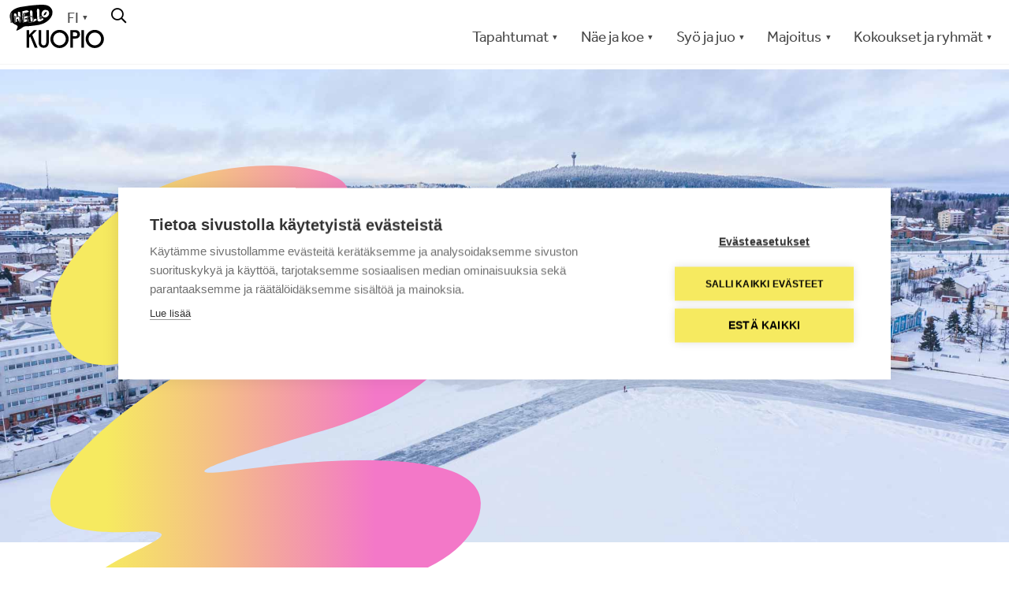

--- FILE ---
content_type: text/html; charset=UTF-8
request_url: https://www.hellokuopio.fi/info/
body_size: 16965
content:
<!doctype html>
<html lang="fi" prefix="og: https://ogp.me/ns#">
  <head>
  <meta charset="utf-8">
  <meta http-equiv="x-ua-compatible" content="ie=edge">
  <meta name="viewport" content="width=device-width, initial-scale=1, shrink-to-fit=no">
  <link rel="alternate" href="https://www.hellokuopio.fi/info/" hreflang="fi" />
<link rel="alternate" href="https://www.hellokuopio.fi/en/info/" hreflang="en" />

<!-- Google Tag Manager for WordPress by gtm4wp.com -->
<script data-cfasync="false" data-pagespeed-no-defer>
	var gtm4wp_datalayer_name = "dataLayer";
	var dataLayer = dataLayer || [];
</script>
<!-- End Google Tag Manager for WordPress by gtm4wp.com -->
<!-- Search Engine Optimization by Rank Math PRO - https://rankmath.com/ -->
<title>Info | Hello Kuopio</title>
<meta name="description" content="Kulkuyhteydet, matkailuneuvonta, tärkeimmät yhteystiedot ja muut tarpeelliset asiat lomaan ja arkeen."/>
<meta name="robots" content="follow, index, max-snippet:-1, max-video-preview:-1, max-image-preview:large"/>
<link rel="canonical" href="https://www.hellokuopio.fi/info/" />
<meta property="og:locale" content="fi_FI" />
<meta property="og:type" content="article" />
<meta property="og:title" content="Info | Hello Kuopio" />
<meta property="og:description" content="Kulkuyhteydet, matkailuneuvonta, tärkeimmät yhteystiedot ja muut tarpeelliset asiat lomaan ja arkeen." />
<meta property="og:url" content="https://www.hellokuopio.fi/info/" />
<meta property="og:site_name" content="Hello Kuopio" />
<meta property="og:updated_time" content="2025-11-24T10:26:52+02:00" />
<meta property="og:image" content="https://www.hellokuopio.fi/app/uploads/2023/10/Info-Kuopio-Tahko.jpg" />
<meta property="og:image:secure_url" content="https://www.hellokuopio.fi/app/uploads/2023/10/Info-Kuopio-Tahko.jpg" />
<meta property="og:image:width" content="1920" />
<meta property="og:image:height" content="1080" />
<meta property="og:image:alt" content="Info" />
<meta property="og:image:type" content="image/jpeg" />
<meta property="article:published_time" content="2024-10-31T15:15:15+02:00" />
<meta property="article:modified_time" content="2025-11-24T10:26:52+02:00" />
<meta name="twitter:card" content="summary_large_image" />
<meta name="twitter:title" content="Info | Hello Kuopio" />
<meta name="twitter:description" content="Kulkuyhteydet, matkailuneuvonta, tärkeimmät yhteystiedot ja muut tarpeelliset asiat lomaan ja arkeen." />
<meta name="twitter:image" content="https://www.hellokuopio.fi/app/uploads/2023/10/Info-Kuopio-Tahko.jpg" />
<meta name="twitter:label1" content="Time to read" />
<meta name="twitter:data1" content="Less than a minute" />
<script type="application/ld+json" class="rank-math-schema-pro">{"@context":"https://schema.org","@graph":[{"@type":["Person","Organization"],"@id":"https://www.hellokuopio.fi/#person","name":"Hello Kuopio","logo":{"@type":"ImageObject","@id":"https://www.hellokuopio.fi/#logo","url":"https://www.hellokuopio.fi/app/uploads/2024/05/cropped-hellokuopio_favicon_01.png","contentUrl":"https://www.hellokuopio.fi/app/uploads/2024/05/cropped-hellokuopio_favicon_01.png","caption":"Hello Kuopio","inLanguage":"fi","width":"512","height":"512"},"image":{"@type":"ImageObject","@id":"https://www.hellokuopio.fi/#logo","url":"https://www.hellokuopio.fi/app/uploads/2024/05/cropped-hellokuopio_favicon_01.png","contentUrl":"https://www.hellokuopio.fi/app/uploads/2024/05/cropped-hellokuopio_favicon_01.png","caption":"Hello Kuopio","inLanguage":"fi","width":"512","height":"512"}},{"@type":"WebSite","@id":"https://www.hellokuopio.fi/#website","url":"https://www.hellokuopio.fi","name":"Hello Kuopio","publisher":{"@id":"https://www.hellokuopio.fi/#person"},"inLanguage":"fi"},{"@type":"ImageObject","@id":"https://www.hellokuopio.fi/app/uploads/2023/10/Info-Kuopio-Tahko.jpg","url":"https://www.hellokuopio.fi/app/uploads/2023/10/Info-Kuopio-Tahko.jpg","width":"1920","height":"1080","caption":"Info","inLanguage":"fi"},{"@type":"BreadcrumbList","@id":"https://www.hellokuopio.fi/info/#breadcrumb","itemListElement":[{"@type":"ListItem","position":"1","item":{"@id":"https://www.hellokuopio.fi","name":"Home"}},{"@type":"ListItem","position":"2","item":{"@id":"https://www.hellokuopio.fi/info/","name":"Info"}}]},{"@type":"WebPage","@id":"https://www.hellokuopio.fi/info/#webpage","url":"https://www.hellokuopio.fi/info/","name":"Info | Hello Kuopio","datePublished":"2024-10-31T15:15:15+02:00","dateModified":"2025-11-24T10:26:52+02:00","isPartOf":{"@id":"https://www.hellokuopio.fi/#website"},"primaryImageOfPage":{"@id":"https://www.hellokuopio.fi/app/uploads/2023/10/Info-Kuopio-Tahko.jpg"},"inLanguage":"fi","breadcrumb":{"@id":"https://www.hellokuopio.fi/info/#breadcrumb"}},{"@type":"Person","@id":"https://www.hellokuopio.fi/author/yllapitaja/","name":"yllapitaja","url":"https://www.hellokuopio.fi/author/yllapitaja/","image":{"@type":"ImageObject","@id":"https://secure.gravatar.com/avatar/d3b338e6adf183ec38c99ca79039ccbab16583b23ea0a314007982d3676bf9aa?s=96&amp;d=mm&amp;r=g","url":"https://secure.gravatar.com/avatar/d3b338e6adf183ec38c99ca79039ccbab16583b23ea0a314007982d3676bf9aa?s=96&amp;d=mm&amp;r=g","caption":"yllapitaja","inLanguage":"fi"}},{"@type":"Article","headline":"Info | Hello Kuopio","keywords":"info","datePublished":"2024-10-31T15:15:15+02:00","dateModified":"2025-11-24T10:26:52+02:00","author":{"@id":"https://www.hellokuopio.fi/author/yllapitaja/","name":"yllapitaja"},"publisher":{"@id":"https://www.hellokuopio.fi/#person"},"description":"Kulkuyhteydet, matkailuneuvonta, t\u00e4rkeimm\u00e4t yhteystiedot ja muut tarpeelliset asiat lomaan ja arkeen.","name":"Info | Hello Kuopio","@id":"https://www.hellokuopio.fi/info/#richSnippet","isPartOf":{"@id":"https://www.hellokuopio.fi/info/#webpage"},"image":{"@id":"https://www.hellokuopio.fi/app/uploads/2023/10/Info-Kuopio-Tahko.jpg"},"inLanguage":"fi","mainEntityOfPage":{"@id":"https://www.hellokuopio.fi/info/#webpage"}}]}</script>
<!-- /Rank Math WordPress SEO plugin -->

<link rel="alternate" title="oEmbed (JSON)" type="application/json+oembed" href="https://www.hellokuopio.fi/wp-json/oembed/1.0/embed?url=https%3A%2F%2Fwww.hellokuopio.fi%2Finfo%2F&#038;lang=fi" />
<link rel="alternate" title="oEmbed (XML)" type="text/xml+oembed" href="https://www.hellokuopio.fi/wp-json/oembed/1.0/embed?url=https%3A%2F%2Fwww.hellokuopio.fi%2Finfo%2F&#038;format=xml&#038;lang=fi" />
<style id='wp-img-auto-sizes-contain-inline-css' type='text/css'>
img:is([sizes=auto i],[sizes^="auto," i]){contain-intrinsic-size:3000px 1500px}
/*# sourceURL=wp-img-auto-sizes-contain-inline-css */
</style>

<link rel='stylesheet' id='tribe-events-pro-mini-calendar-block-styles-css' href='https://www.hellokuopio.fi/app/plugins/events-calendar-pro/build/css/tribe-events-pro-mini-calendar-block.css?ver=7.7.11' type='text/css' media='all' />
<link rel='stylesheet' id='sbi_styles-css' href='https://www.hellokuopio.fi/app/plugins/instagram-feed-pro/css/sbi-styles.min.css?ver=6.9.0' type='text/css' media='all' />
<style id='wp-emoji-styles-inline-css' type='text/css'>

	img.wp-smiley, img.emoji {
		display: inline !important;
		border: none !important;
		box-shadow: none !important;
		height: 1em !important;
		width: 1em !important;
		margin: 0 0.07em !important;
		vertical-align: -0.1em !important;
		background: none !important;
		padding: 0 !important;
	}
/*# sourceURL=wp-emoji-styles-inline-css */
</style>
<link rel='stylesheet' id='wp-block-library-css' href='https://www.hellokuopio.fi/wp/wp-includes/css/dist/block-library/style.min.css?ver=6.9' type='text/css' media='all' />
<style id='classic-theme-styles-inline-css' type='text/css'>
/*! This file is auto-generated */
.wp-block-button__link{color:#fff;background-color:#32373c;border-radius:9999px;box-shadow:none;text-decoration:none;padding:calc(.667em + 2px) calc(1.333em + 2px);font-size:1.125em}.wp-block-file__button{background:#32373c;color:#fff;text-decoration:none}
/*# sourceURL=/wp-includes/css/classic-themes.min.css */
</style>
<link rel='stylesheet' id='contact-form-7-css' href='https://www.hellokuopio.fi/app/plugins/contact-form-7/includes/css/styles.css?ver=6.1.4' type='text/css' media='all' />
<link rel='stylesheet' id='ktm-congress-search-css' href='https://www.hellokuopio.fi/app/plugins/ktm-congress-search/app/dist/assets/build.ddeb7cb6.css?ver=6.9' type='text/css' media='all' />
<link rel='stylesheet' id='sage/main.css-css' href='https://www.hellokuopio.fi/app/themes/kuopiotahko2020/dist/styles/main_97ead9fc.css' type='text/css' media='all' />
<script type="text/javascript" src="https://www.hellokuopio.fi/wp/wp-includes/js/jquery/jquery.min.js?ver=3.7.1" id="jquery-core-js"></script>
<script type="text/javascript" src="https://www.hellokuopio.fi/wp/wp-includes/js/jquery/jquery-migrate.min.js?ver=3.4.1" id="jquery-migrate-js"></script>
<link rel="https://api.w.org/" href="https://www.hellokuopio.fi/wp-json/" /><link rel="alternate" title="JSON" type="application/json" href="https://www.hellokuopio.fi/wp-json/wp/v2/pages/83" /><link rel="EditURI" type="application/rsd+xml" title="RSD" href="https://www.hellokuopio.fi/wp/xmlrpc.php?rsd" />
<meta name="generator" content="WordPress 6.9" />
<link rel='shortlink' href='https://www.hellokuopio.fi/?p=83' />
<meta name="tec-api-version" content="v1"><meta name="tec-api-origin" content="https://www.hellokuopio.fi"><link rel="alternate" href="https://www.hellokuopio.fi/wp-json/tribe/events/v1/" />
<!-- Google Tag Manager for WordPress by gtm4wp.com -->
<!-- GTM Container placement set to automatic -->
<script data-cfasync="false" data-pagespeed-no-defer>
	var dataLayer_content = {"pagePostType":"page","pagePostType2":"single-page","pagePostAuthor":"yllapitaja"};
	dataLayer.push( dataLayer_content );
</script>
<script data-cfasync="false" data-pagespeed-no-defer>
(function(w,d,s,l,i){w[l]=w[l]||[];w[l].push({'gtm.start':
new Date().getTime(),event:'gtm.js'});var f=d.getElementsByTagName(s)[0],
j=d.createElement(s),dl=l!='dataLayer'?'&l='+l:'';j.async=true;j.src=
'//www.googletagmanager.com/gtm.js?id='+i+dl;f.parentNode.insertBefore(j,f);
})(window,document,'script','dataLayer','GTM-PHDZFQ8');
</script>
<!-- End Google Tag Manager for WordPress by gtm4wp.com --><style type="text/css">.recentcomments a{display:inline !important;padding:0 !important;margin:0 !important;}</style><noscript><style>.lazyload[data-src]{display:none !important;}</style></noscript><style>.lazyload{background-image:none !important;}.lazyload:before{background-image:none !important;}</style><style>.wp-block-gallery.is-cropped .blocks-gallery-item picture{height:100%;width:100%;}</style><link rel="icon" href="https://www.hellokuopio.fi/app/uploads/2024/05/cropped-hellokuopio_favicon_01-32x32.png" sizes="32x32" />
<link rel="icon" href="https://www.hellokuopio.fi/app/uploads/2024/05/cropped-hellokuopio_favicon_01-192x192.png" sizes="192x192" />
<link rel="apple-touch-icon" href="https://www.hellokuopio.fi/app/uploads/2024/05/cropped-hellokuopio_favicon_01-180x180.png" />
<meta name="msapplication-TileImage" content="https://www.hellokuopio.fi/app/uploads/2024/05/cropped-hellokuopio_favicon_01-270x270.png" />
  <script>window.site_locale = 'fi'; window.logged_in = false</script>
  <link rel="preload" href="https://www.hellokuopio.fi/app/themes/kuopiotahko2020/dist/fonts/veljmies-sans-bold-webfont_ac9ff43e.woff" as="font" crossorigin>
  <link rel="preload" href="https://www.hellokuopio.fi/app/themes/kuopiotahko2020/dist/fonts/U8-Light_5a3ff872.woff" as="font" crossorigin>
  <link rel="preload" href="https://www.hellokuopio.fi/app/themes/kuopiotahko2020/dist/fonts/U8-Bold_aba97fc5.woff" as="font" crossorigin>
  <link rel="preload" href="https://www.hellokuopio.fi/app/themes/kuopiotahko2020/dist/fonts/ktm_icons_01_21b95fc1.woff" as="font" crossorigin>
  <link href="/fontawesome-pro-5.14.0-web/css/all.css" rel="stylesheet">
  <link rel="stylesheet" href="https://use.typekit.net/otj5rba.css">
  <meta name="facebook-domain-verification" content="q1h473r59s3hv6993u02f869yc2nci" />
</head>
  <body class="wp-singular page-template-default page page-id-83 page-parent wp-embed-responsive wp-theme-kuopiotahko2020resources tribe-no-js info app-data index-data singular-data page-data page-83-data page-info-data tribe-theme-kuopiotahko2020resources">
        <header class="banner">
  <div>
    <nav class="navbar is-fixed-top" role="navigation" aria-label="main navigation">
      <div class="container navbar-secondary-container">
          <div id="secondary-menu" class="navbar-menu-secondary is-hidden-touch"><div class='navbar-item Info show-in-mobile menu-item menu-item-type-post_type menu-item-object-page current-menu-item page_item page-item-83 current_page_item current-menu-ancestor current-menu-parent current_page_parent current_page_ancestor menu-item-has-children has-dropdown is-hoverable' tabindex='0'>
<a class='navbar-link' href='https://www.hellokuopio.fi/info/' target=''>Info</a><div class='navbar-dropdown'><a class='navbar-item Info  menu-item menu-item-type-post_type menu-item-object-page current-menu-item page_item page-item-83 current_page_item' href='https://www.hellokuopio.fi/info/' target=''>Info</a><a class='navbar-item Sijainti ja kulkuyhteydet  menu-item menu-item-type-post_type menu-item-object-page' href='https://www.hellokuopio.fi/info/sijainti-ja-kulkuyhteydet/' target=''>Sijainti ja kulkuyhteydet</a><a class='navbar-item Kartat  menu-item menu-item-type-post_type menu-item-object-page' href='https://www.hellokuopio.fi/kartat/' target=''>Kartat</a><a class='navbar-item Kuopio  menu-item menu-item-type-post_type menu-item-object-page' href='https://www.hellokuopio.fi/kuopio/' target=''>Kuopio</a><a class='navbar-item Tahko  menu-item menu-item-type-post_type menu-item-object-page' href='https://www.hellokuopio.fi/tahko/' target=''>Tahko</a><a class='navbar-item Savo  menu-item menu-item-type-post_type menu-item-object-page' href='https://www.hellokuopio.fi/savo/' target=''>Savo</a><a class='navbar-item Opiskelu  menu-item menu-item-type-post_type menu-item-object-page' href='https://www.hellokuopio.fi/opiskelu/' target=''>Opiskelu</a><a class='navbar-item Vastuullisuus  menu-item menu-item-type-post_type menu-item-object-page' href='https://www.hellokuopio.fi/teemat/vastuullisuus/' target=''>Vastuullisuus</a><a class='navbar-item Kuopio-Tahko Markkinointi  menu-item menu-item-type-post_type menu-item-object-page' href='https://www.hellokuopio.fi/kuopio-tahko-markkinointi/' target=''>Kuopio-Tahko Markkinointi</a><a class='navbar-item Kumppaniksi  menu-item menu-item-type-post_type menu-item-object-page' href='https://www.hellokuopio.fi/kuopio-tahko-markkinointi/kumppaniksi/' target=''>Kumppaniksi</a><a class='navbar-item Tiedotus  menu-item menu-item-type-post_type menu-item-object-page' href='https://www.hellokuopio.fi/kuopio-tahko-markkinointi/tiedotus/' target=''>Tiedotus</a><a class='navbar-item Minun KTM partner-item menu-item menu-item-type-post_type menu-item-object-page' href='https://www.hellokuopio.fi/kuopio-tahko-markkinointi/minun-ktm/' target=''>Minun KTM</a><a class='navbar-item Kumppanit partner-item menu-item menu-item-type-post_type menu-item-object-page' href='https://www.hellokuopio.fi/kuopio-tahko-markkinointi/kumppanit/' target=''>Kumppanit</a><a class='navbar-item Tilastot partner-item menu-item menu-item-type-post_type menu-item-object-page' href='https://www.hellokuopio.fi/kuopio-tahko-markkinointi/tilastot/' target=''>Tilastot</a></div></div></a><div class="navbar-item has-dropdown is-hoverable is-hidden-touch menu-item-has-children" tabindex="0"><a class="navbar-link">FI</a><div class="navbar-dropdown lang-nav"> <ul><li class="lang-item lang-item-0 lang-item-fi current-lang">
      <a lang="fi" hreflang="fi" href="https://www.hellokuopio.fi/info/">FI</a></li><li class="lang-item lang-item-0 lang-item-en ">
      <a lang="en" hreflang="en" href="https://www.hellokuopio.fi/en/info/">EN</a></li></ul></div></div></div>
        <div class="navbar-icons">
          <div class="navbar-item is-hidden-touch">
            <a href="/suunnittele-matkasi/" class="no-border far fa-search is-black magnifier-head" id="readlist-btn"></a>
          </div>
          
        </div>
      </div>

      <div class="container">
        <div class="navbar-brand">
          <a class="navbar-item logo no-border" href="https://www.hellokuopio.fi/">
            <img src="[data-uri]" alt="Hello Kuopio" width="120" data-src="https://www.hellokuopio.fi/app/themes/kuopiotahko2020/dist/images/hellokuopio-logo_31c4a4c2.svg" decoding="async" class="lazyload"><noscript><img src="https://www.hellokuopio.fi/app/themes/kuopiotahko2020/dist/images/hellokuopio-logo_31c4a4c2.svg" alt="Hello Kuopio" width="120" data-eio="l"></noscript>
          </a>

          <div class="navbar-search navbar-item is-hidden-desktop">
            <a href="#" class="far fa-search is-black is-size-5 no-border search-modal-opener"></a>
          </div>

          <button class="button navbar-burger" data-target="primary-menu">
            <span></span>
            <span></span>
            <span></span>
          </button>
        </div>

        <div class="navbar-start navbar-primary-container">
          

            <div id="primary-menu" class="navbar-menu mob-menu is-hidden-desktop"><div class="navbar-item has-dropdown is-hoverable is-hidden-desktop" tabindex="0"><div class="navbar-dropdown" style="text-align: center;"><ul class="mobile-langmenu"><li class="lang-item lang-item-0 lang-item-fi current-lang">
      <a lang="fi" hreflang="fi" href="https://www.hellokuopio.fi/info/">FI</a></li><li class="lang-item lang-item-0 lang-item-en ">
      <a lang="en" hreflang="en" href="https://www.hellokuopio.fi/en/info/">EN</a></li> <a href="/profiili/"><i class="fas fa-user profile-icon"></i></a></ul></div></div> <div class='navbar-item Tapahtumat  menu-item menu-item-type-post_type menu-item-object-page menu-item-has-children has-dropdown is-hoverable' tabindex='0'>
<a class='navbar-link' href='https://www.hellokuopio.fi/tapahtumat/' target=''>Tapahtumat</a><div class='navbar-dropdown'><a class='navbar-item Tapahtumat  menu-item menu-item-type-post_type menu-item-object-page' href='https://www.hellokuopio.fi/tapahtumat/' target=''>Tapahtumat</a><a class='navbar-item Tapahtumakalenteri  menu-item menu-item-type-post_type menu-item-object-page' href='https://www.hellokuopio.fi/tapahtumat/tapahtumakalenteri/' target=''>Tapahtumakalenteri</a><a class='navbar-item Tapahtuman lisääminen  menu-item menu-item-type-post_type menu-item-object-page' href='https://www.hellokuopio.fi/tapahtumat/tapahtuman-lisaaminen/' target=''>Tapahtuman lisääminen</a><a class='navbar-item <b> Tiesitkö? </b> Mondo on valinnut Kuopion vuoden 2025 kotimaankohteeksi! menu-lift menu-item menu-item-type-custom menu-item-object-custom' href='' target=''><b> Tiesitkö? </b> Mondo on valinnut Kuopion vuoden 2025 kotimaankohteeksi!</a></div></div></a><div class='navbar-item Näe ja koe has-multicol-nav menu-item menu-item-type-post_type menu-item-object-page menu-item-has-children has-dropdown is-hoverable' tabindex='0'>
<a class='navbar-link' href='https://www.hellokuopio.fi/nae-ja-koe/' target=''>Näe ja koe</a><div class='navbar-dropdown'><a class='navbar-item Näe ja koe is-wide menu-item menu-item-type-post_type menu-item-object-page' href='https://www.hellokuopio.fi/nae-ja-koe/' target=''>Näe ja koe</a><a class='navbar-item Aktiviteetit  menu-item menu-item-type-post_type menu-item-object-page' href='https://www.hellokuopio.fi/nae-ja-koe/aktiviteetit/' target=''>Aktiviteetit</a><a class='navbar-item Lapsille  menu-item menu-item-type-post_type menu-item-object-page' href='https://www.hellokuopio.fi/teemat/lapsille/' target=''>Lapsille</a><a class='navbar-item Urheiluviihde  menu-item menu-item-type-post_type menu-item-object-page' href='https://www.hellokuopio.fi/urheiluviihde/' target=''>Urheiluviihde</a><a class='navbar-item Shoppailu  menu-item menu-item-type-post_type menu-item-object-page' href='https://www.hellokuopio.fi/nae-ja-koe/shoppailu/' target=''>Shoppailu</a><a class='navbar-item Inspiroidu  menu-item menu-item-type-post_type menu-item-object-page' href='https://www.hellokuopio.fi/inspiraatio/' target=''>Inspiroidu</a><a class='navbar-item Kulttuuri ja käyntikohteet  menu-item menu-item-type-post_type menu-item-object-page' href='https://www.hellokuopio.fi/nae-ja-koe/kulttuuri-ja-kayntikohteet/' target=''>Kulttuuri ja käyntikohteet</a><a class='navbar-item Museot  menu-item menu-item-type-post_type menu-item-object-page' href='https://www.hellokuopio.fi/nae-ja-koe/kulttuuri-ja-kayntikohteet/museot/' target=''>Museot</a><a class='navbar-item Nähtävyydet  menu-item menu-item-type-post_type menu-item-object-page' href='https://www.hellokuopio.fi/nae-ja-koe/kulttuuri-ja-kayntikohteet/nahtavyydet/' target=''>Nähtävyydet</a><a class='navbar-item Teatterit  menu-item menu-item-type-post_type menu-item-object-page' href='https://www.hellokuopio.fi/nae-ja-koe/kulttuuri-ja-kayntikohteet/teatterit/' target=''>Teatterit</a><a class='navbar-item Panimot ja tislaamot  menu-item menu-item-type-post_type menu-item-object-page' href='https://www.hellokuopio.fi/nae-ja-koe/kulttuuri-ja-kayntikohteet/panimot-ja-tislaamot/' target=''>Panimot ja tislaamot</a><a class='navbar-item <b> Millä fiiliksellä mennään?</b> menu-lift menu-item menu-item-type-custom menu-item-object-custom' href='#' target=''><b> Millä fiiliksellä mennään?</b></a><a class='navbar-item Huvittelua ja hyvää energiaa right-side menu-item menu-item-type-post_type menu-item-object-page' href='https://www.hellokuopio.fi/huvittelua-ja-hyvaa-energiaa/' target=''>Huvittelua ja hyvää energiaa</a><a class='navbar-item Säpinää cityssä right-side menu-item menu-item-type-post_type menu-item-object-page' href='https://www.hellokuopio.fi/sapinaa-cityssa/' target=''>Säpinää cityssä</a><a class='navbar-item Luontonautiskelu right-side menu-item menu-item-type-post_type menu-item-object-page' href='https://www.hellokuopio.fi/luontonautiskelu/' target=''>Luontonautiskelu</a><a class='navbar-item Perinteitä ja kaupunkikulttuuria right-side menu-item menu-item-type-post_type menu-item-object-page' href='https://www.hellokuopio.fi/perinteita-ja-kaupunkikulttuuria/' target=''>Perinteitä ja kaupunkikulttuuria</a><a class='navbar-item Hemmottelua ja hidasta elämää right-side menu-item menu-item-type-post_type menu-item-object-page' href='https://www.hellokuopio.fi/hemmottelua-ja-hidasta-elamaa/' target=''>Hemmottelua ja hidasta elämää</a></div></div></a><div class='navbar-item Syö ja juo  menu-item menu-item-type-post_type menu-item-object-page menu-item-has-children has-dropdown is-hoverable' tabindex='0'>
<a class='navbar-link' href='https://www.hellokuopio.fi/syo-ja-juo/' target=''>Syö ja juo</a><div class='navbar-dropdown'><a class='navbar-item Syö ja juo  menu-item menu-item-type-post_type menu-item-object-page' href='https://www.hellokuopio.fi/syo-ja-juo/' target=''>Syö ja juo</a><a class='navbar-item Ruokaravintolat  menu-item menu-item-type-post_type menu-item-object-page' href='https://www.hellokuopio.fi/syo-ja-juo/ruokaravintolat/' target=''>Ruokaravintolat</a><a class='navbar-item Kahvilat  menu-item menu-item-type-post_type menu-item-object-page' href='https://www.hellokuopio.fi/syo-ja-juo/kahvilat/' target=''>Kahvilat</a><a class='navbar-item Rinneravintolat  menu-item menu-item-type-post_type menu-item-object-page' href='https://www.hellokuopio.fi/syo-ja-juo/rinneravintolat-afterski/' target=''>Rinneravintolat</a><a class='navbar-item Yöelämä  menu-item menu-item-type-post_type menu-item-object-page' href='https://www.hellokuopio.fi/syo-ja-juo/yoelama/' target=''>Yöelämä</a><a class='navbar-item <b> Tiesitkö? </b> Kuopio-Tahko-alueella on asukasmäärään nähden eniten ravintoloita koko Suomessa. menu-lift menu-item menu-item-type-custom menu-item-object-custom' href='' target=''><b> Tiesitkö? </b> Kuopio-Tahko-alueella on asukasmäärään nähden eniten ravintoloita koko Suomessa.</a></div></div></a><div class='navbar-item Majoitus  menu-item menu-item-type-post_type menu-item-object-page menu-item-has-children has-dropdown is-hoverable' tabindex='0'>
<a class='navbar-link' href='https://www.hellokuopio.fi/majoitus/' target=''>Majoitus</a><div class='navbar-dropdown'><a class='navbar-item Majoitus  menu-item menu-item-type-post_type menu-item-object-page' href='https://www.hellokuopio.fi/majoitus/' target=''>Majoitus</a><a class='navbar-item Hotellit  menu-item menu-item-type-post_type menu-item-object-page' href='https://www.hellokuopio.fi/majoitus/hotellit/' target=''>Hotellit</a><a class='navbar-item Huoneistot  menu-item menu-item-type-post_type menu-item-object-page' href='https://www.hellokuopio.fi/majoitus/huoneistot/' target=''>Huoneistot</a><a class='navbar-item Mökit ja huvilat  menu-item menu-item-type-post_type menu-item-object-page' href='https://www.hellokuopio.fi/majoitus/mokit-ja-huvilat/' target=''>Mökit ja huvilat</a><a class='navbar-item Leirintä  menu-item menu-item-type-post_type menu-item-object-page' href='https://www.hellokuopio.fi/majoitus/leirinta/' target=''>Leirintä</a><a class='navbar-item <b> Tiesitkö? </b> Kuopio on Suomen mökkivaltaisin kunta yli 10 000 kesämökillä. menu-lift menu-item menu-item-type-custom menu-item-object-custom' href='' target=''><b> Tiesitkö? </b> Kuopio on Suomen mökkivaltaisin kunta yli 10 000 kesämökillä.</a></div></div></a><div class='navbar-item Kokoukset ja ryhmät  menu-item menu-item-type-post_type menu-item-object-page menu-item-has-children has-dropdown is-hoverable' tabindex='0'>
<a class='navbar-link' href='https://www.hellokuopio.fi/kokoukset/' target=''>Kokoukset ja ryhmät</a><div class='navbar-dropdown'><a class='navbar-item Kokoukset ja ryhmät  menu-item menu-item-type-post_type menu-item-object-page' href='https://www.hellokuopio.fi/kokoukset/' target=''>Kokoukset ja ryhmät</a><a class='navbar-item Kokoustilat  menu-item menu-item-type-post_type menu-item-object-page' href='https://www.hellokuopio.fi/kokoukset/kokoustilat/' target=''>Kokoustilat</a><a class='navbar-item <b> Tiesitkö? </b> Kuopioon tuli ensimmäisenä pohjoismaisena kaupunkina sähköavusteiset kaupunkipyörät, jotka ovat olleet menestys. menu-lift menu-item menu-item-type-custom menu-item-object-custom' href='' target=''><b> Tiesitkö? </b> Kuopioon tuli ensimmäisenä pohjoismaisena kaupunkina sähköavusteiset kaupunkipyörät, jotka ovat olleet menestys.</a></div></div></a></div>
            <div id="primary-menu-mob" class="navbar-menu is-hidden-touch"><div class="navbar-item has-dropdown is-hoverable is-hidden-desktop" tabindex="0"><div class="navbar-dropdown" style="text-align: center;"><ul class="mobile-langmenu"><li class="lang-item lang-item-0 lang-item-fi current-lang">
      <a lang="fi" hreflang="fi" href="https://www.hellokuopio.fi/info/">FI</a></li><li class="lang-item lang-item-0 lang-item-en ">
      <a lang="en" hreflang="en" href="https://www.hellokuopio.fi/en/info/">EN</a></li> <a href="/profiili/"><i class="fas fa-user profile-icon"></i></a></ul></div></div> <div class='navbar-item Tapahtumat  menu-item menu-item-type-post_type menu-item-object-page menu-item-has-children has-dropdown is-hoverable' tabindex='0'>
<a class='navbar-link' href='https://www.hellokuopio.fi/tapahtumat/' target=''>Tapahtumat</a><div class='navbar-dropdown'><a class='navbar-item Tapahtumat  menu-item menu-item-type-post_type menu-item-object-page' href='https://www.hellokuopio.fi/tapahtumat/' target=''>Tapahtumat</a><a class='navbar-item Tapahtumakalenteri  menu-item menu-item-type-post_type menu-item-object-page' href='https://www.hellokuopio.fi/tapahtumat/tapahtumakalenteri/' target=''>Tapahtumakalenteri</a><a class='navbar-item Tapahtuman lisääminen  menu-item menu-item-type-post_type menu-item-object-page' href='https://www.hellokuopio.fi/tapahtumat/tapahtuman-lisaaminen/' target=''>Tapahtuman lisääminen</a><a class='navbar-item <b> Tiesitkö? </b> Mondo on valinnut Kuopion vuoden 2025 kotimaankohteeksi! menu-lift menu-item menu-item-type-custom menu-item-object-custom' href='' target=''><b> Tiesitkö? </b> Mondo on valinnut Kuopion vuoden 2025 kotimaankohteeksi!</a></div></div></a><div class='navbar-item Näe ja koe has-multicol-nav menu-item menu-item-type-post_type menu-item-object-page menu-item-has-children has-dropdown is-hoverable' tabindex='0'>
<a class='navbar-link' href='https://www.hellokuopio.fi/nae-ja-koe/' target=''>Näe ja koe</a><div class='navbar-dropdown'><a class='navbar-item Näe ja koe is-wide menu-item menu-item-type-post_type menu-item-object-page' href='https://www.hellokuopio.fi/nae-ja-koe/' target=''>Näe ja koe</a><a class='navbar-item Aktiviteetit  menu-item menu-item-type-post_type menu-item-object-page' href='https://www.hellokuopio.fi/nae-ja-koe/aktiviteetit/' target=''>Aktiviteetit</a><a class='navbar-item Lapsille  menu-item menu-item-type-post_type menu-item-object-page' href='https://www.hellokuopio.fi/teemat/lapsille/' target=''>Lapsille</a><a class='navbar-item Urheiluviihde  menu-item menu-item-type-post_type menu-item-object-page' href='https://www.hellokuopio.fi/urheiluviihde/' target=''>Urheiluviihde</a><a class='navbar-item Shoppailu  menu-item menu-item-type-post_type menu-item-object-page' href='https://www.hellokuopio.fi/nae-ja-koe/shoppailu/' target=''>Shoppailu</a><a class='navbar-item Inspiroidu  menu-item menu-item-type-post_type menu-item-object-page' href='https://www.hellokuopio.fi/inspiraatio/' target=''>Inspiroidu</a><a class='navbar-item Kulttuuri ja käyntikohteet  menu-item menu-item-type-post_type menu-item-object-page' href='https://www.hellokuopio.fi/nae-ja-koe/kulttuuri-ja-kayntikohteet/' target=''>Kulttuuri ja käyntikohteet</a><a class='navbar-item Museot  menu-item menu-item-type-post_type menu-item-object-page' href='https://www.hellokuopio.fi/nae-ja-koe/kulttuuri-ja-kayntikohteet/museot/' target=''>Museot</a><a class='navbar-item Nähtävyydet  menu-item menu-item-type-post_type menu-item-object-page' href='https://www.hellokuopio.fi/nae-ja-koe/kulttuuri-ja-kayntikohteet/nahtavyydet/' target=''>Nähtävyydet</a><a class='navbar-item Teatterit  menu-item menu-item-type-post_type menu-item-object-page' href='https://www.hellokuopio.fi/nae-ja-koe/kulttuuri-ja-kayntikohteet/teatterit/' target=''>Teatterit</a><a class='navbar-item Panimot ja tislaamot  menu-item menu-item-type-post_type menu-item-object-page' href='https://www.hellokuopio.fi/nae-ja-koe/kulttuuri-ja-kayntikohteet/panimot-ja-tislaamot/' target=''>Panimot ja tislaamot</a><a class='navbar-item <b> Millä fiiliksellä mennään?</b> menu-lift menu-item menu-item-type-custom menu-item-object-custom' href='#' target=''><b> Millä fiiliksellä mennään?</b></a><a class='navbar-item Huvittelua ja hyvää energiaa right-side menu-item menu-item-type-post_type menu-item-object-page' href='https://www.hellokuopio.fi/huvittelua-ja-hyvaa-energiaa/' target=''>Huvittelua ja hyvää energiaa</a><a class='navbar-item Säpinää cityssä right-side menu-item menu-item-type-post_type menu-item-object-page' href='https://www.hellokuopio.fi/sapinaa-cityssa/' target=''>Säpinää cityssä</a><a class='navbar-item Luontonautiskelu right-side menu-item menu-item-type-post_type menu-item-object-page' href='https://www.hellokuopio.fi/luontonautiskelu/' target=''>Luontonautiskelu</a><a class='navbar-item Perinteitä ja kaupunkikulttuuria right-side menu-item menu-item-type-post_type menu-item-object-page' href='https://www.hellokuopio.fi/perinteita-ja-kaupunkikulttuuria/' target=''>Perinteitä ja kaupunkikulttuuria</a><a class='navbar-item Hemmottelua ja hidasta elämää right-side menu-item menu-item-type-post_type menu-item-object-page' href='https://www.hellokuopio.fi/hemmottelua-ja-hidasta-elamaa/' target=''>Hemmottelua ja hidasta elämää</a></div></div></a><div class='navbar-item Syö ja juo  menu-item menu-item-type-post_type menu-item-object-page menu-item-has-children has-dropdown is-hoverable' tabindex='0'>
<a class='navbar-link' href='https://www.hellokuopio.fi/syo-ja-juo/' target=''>Syö ja juo</a><div class='navbar-dropdown'><a class='navbar-item Syö ja juo  menu-item menu-item-type-post_type menu-item-object-page' href='https://www.hellokuopio.fi/syo-ja-juo/' target=''>Syö ja juo</a><a class='navbar-item Ruokaravintolat  menu-item menu-item-type-post_type menu-item-object-page' href='https://www.hellokuopio.fi/syo-ja-juo/ruokaravintolat/' target=''>Ruokaravintolat</a><a class='navbar-item Kahvilat  menu-item menu-item-type-post_type menu-item-object-page' href='https://www.hellokuopio.fi/syo-ja-juo/kahvilat/' target=''>Kahvilat</a><a class='navbar-item Rinneravintolat  menu-item menu-item-type-post_type menu-item-object-page' href='https://www.hellokuopio.fi/syo-ja-juo/rinneravintolat-afterski/' target=''>Rinneravintolat</a><a class='navbar-item Yöelämä  menu-item menu-item-type-post_type menu-item-object-page' href='https://www.hellokuopio.fi/syo-ja-juo/yoelama/' target=''>Yöelämä</a><a class='navbar-item <b> Tiesitkö? </b> Kuopio-Tahko-alueella on asukasmäärään nähden eniten ravintoloita koko Suomessa. menu-lift menu-item menu-item-type-custom menu-item-object-custom' href='' target=''><b> Tiesitkö? </b> Kuopio-Tahko-alueella on asukasmäärään nähden eniten ravintoloita koko Suomessa.</a></div></div></a><div class='navbar-item Majoitus  menu-item menu-item-type-post_type menu-item-object-page menu-item-has-children has-dropdown is-hoverable' tabindex='0'>
<a class='navbar-link' href='https://www.hellokuopio.fi/majoitus/' target=''>Majoitus</a><div class='navbar-dropdown'><a class='navbar-item Majoitus  menu-item menu-item-type-post_type menu-item-object-page' href='https://www.hellokuopio.fi/majoitus/' target=''>Majoitus</a><a class='navbar-item Hotellit  menu-item menu-item-type-post_type menu-item-object-page' href='https://www.hellokuopio.fi/majoitus/hotellit/' target=''>Hotellit</a><a class='navbar-item Huoneistot  menu-item menu-item-type-post_type menu-item-object-page' href='https://www.hellokuopio.fi/majoitus/huoneistot/' target=''>Huoneistot</a><a class='navbar-item Mökit ja huvilat  menu-item menu-item-type-post_type menu-item-object-page' href='https://www.hellokuopio.fi/majoitus/mokit-ja-huvilat/' target=''>Mökit ja huvilat</a><a class='navbar-item Leirintä  menu-item menu-item-type-post_type menu-item-object-page' href='https://www.hellokuopio.fi/majoitus/leirinta/' target=''>Leirintä</a><a class='navbar-item <b> Tiesitkö? </b> Kuopio on Suomen mökkivaltaisin kunta yli 10 000 kesämökillä. menu-lift menu-item menu-item-type-custom menu-item-object-custom' href='' target=''><b> Tiesitkö? </b> Kuopio on Suomen mökkivaltaisin kunta yli 10 000 kesämökillä.</a></div></div></a><div class='navbar-item Kokoukset ja ryhmät  menu-item menu-item-type-post_type menu-item-object-page menu-item-has-children has-dropdown is-hoverable' tabindex='0'>
<a class='navbar-link' href='https://www.hellokuopio.fi/kokoukset/' target=''>Kokoukset ja ryhmät</a><div class='navbar-dropdown'><a class='navbar-item Kokoukset ja ryhmät  menu-item menu-item-type-post_type menu-item-object-page' href='https://www.hellokuopio.fi/kokoukset/' target=''>Kokoukset ja ryhmät</a><a class='navbar-item Kokoustilat  menu-item menu-item-type-post_type menu-item-object-page' href='https://www.hellokuopio.fi/kokoukset/kokoustilat/' target=''>Kokoustilat</a><a class='navbar-item <b> Tiesitkö? </b> Kuopioon tuli ensimmäisenä pohjoismaisena kaupunkina sähköavusteiset kaupunkipyörät, jotka ovat olleet menestys. menu-lift menu-item menu-item-type-custom menu-item-object-custom' href='' target=''><b> Tiesitkö? </b> Kuopioon tuli ensimmäisenä pohjoismaisena kaupunkina sähköavusteiset kaupunkipyörät, jotka ovat olleet menestys.</a></div></div></a></div>
            

          
        </div>

      </div>
    </nav>
  </div>
</header>

<div id="searchModal" class="modal fade" role="dialog">
  <div class="modal-background"></div>
  <div class="modal-content has-text-centered">
    <h5> Hae sivulta </h5>
    <form method="get" action="/suunnittele-matkasi"  autocomplete="off"  class="form-search inline">
      <label for="search-input" style="display: none;">Placeholder</label>
      <input type="text" name="q" id="search-input" class="input" placeholder="Kirjoita hakusana..">
      <button type="submit" class="search-submit button" value="HAE" >Haku</button>
    </form>
  </div>
  <button class="modal-close modal-toggle" aria-label="close" data-target="searchModal" value="SULJE">SULJE</button>
</div>
    <div class="wrap container" role="document">
      <div class="content">
        <main class="main">
                 <div class="main-content">
  <div class="hello-hero-wrapper alignfull">
  <div class="hello-hero-block alignnone overflow-visible" style="background-color: transparent">
    <div class="media-wrapper lazyload" style="" data-back="https://www.hellokuopio.fi/app/uploads/2023/10/Info-Kuopio-Tahko.jpg" data-eio-rwidth="1920" data-eio-rheight="1080">
            <div class="media-wrapper__dimmer" style="background: rgba(0, 0, 0, 0);"></div>
    </div>
    <div class="content-wrapper">
      <div class="content-wrapper__title">
        <h1>Info</h1>
      </div>
                </div>
          <div class="overlay-shape left">
        <img decoding="async" src="[data-uri]" alt="" data-src="https://www.hellokuopio.fi/app/themes/kuopiotahko2020/dist/images/swirl_yellow_pink_2353aea1.svg" class="lazyload"><noscript><img decoding="async" src="https://www.hellokuopio.fi/app/themes/kuopiotahko2020/dist/images/swirl_yellow_pink_2353aea1.svg" alt="" data-eio="l"></noscript>
      </div>
      </div>
</div>



<div style="height:100px" aria-hidden="true" class="wp-block-spacer"></div>



<div class="wp-block-columns is-layout-flex wp-container-core-columns-is-layout-9d6595d7 wp-block-columns-is-layout-flex">
<div class="wp-block-column is-layout-flow wp-block-column-is-layout-flow" style="flex-basis:50%">
<h2 class="wp-block-heading">Info</h2>



<p>Kuopiossa lumoava luonto ja kaupungin kosketus yhdistyvät ainutlaatuisella tavalla. Kaupunki on täynnä iloisia ihmisiä, kiehtovaa kulttuuria, toivottua tekemistä, herkuttelua sekä luonnonläheisyyttä ja omaa rauhaa. Kuopion erikoisuus onkin kaupungin keskellä kasvava Puijon aarniometsä, jonka korkein kohta kurkottaa meren pinnasta mitattuna yli 200 metriin. Järvi-Suomen pääkaupungin ydin on värikkään kulttuurin, herkullisen ruoan ja kauniin kaupunkiluonnon ansiosta suosittu, ympärivuotinen matkakohde.</p>



<p>Tahko on yksi Suomen tunnetuimmista ja suosituimmista matkailukeskuksista, jossa tekemistä riittää ympäri vuoden. Keskeisen sijaintinsa ansiosta Tahko on helposti saavutettavissa mistä päin Suomea tahansa. Erinomaisesti hoidetut rinteet, laadukkaat majoitus- ja ohjelmapalvelut sekä iloiset ja monipuoliset tapahtumat varmistavat, että Tahkolla viihtyvät niin perheet, ystäväporukat kuin yritysvieraatkin.</p>


<div id="block_6e7b7c5d7b6322aec9a463e9ea694eb5" class="buttons-blocks-container buttons-blocks alignleft">
              <a class="button-block button is-secondary" href="https://www.hellokuopio.fi/info/sijainti-ja-kulkuyhteydet/" target="_self">
        Sijainti ja kulkuyhteydet      </a>
              <a class="button-block button is-secondary" href="https://www.hellokuopio.fi/suunnittele-matkasi/" target="_self">
        Suunnittele matkasi      </a>
              <a class="button-block button is-secondary" href="https://www.hellokuopio.fi/ajankohtaista/" target="_self">
        Ajankohtaista      </a>
              <a class="button-block button is-secondary" href="https://www.tahko.com/" target="_blank" rel="noopener">
        Keskusvaraamo tahko.com      </a>
      </div>
</div>



<div class="wp-block-column pull-right-1 is-layout-flow wp-block-column-is-layout-flow" style="flex-basis:50%">
<figure class="wp-block-image size-large"><picture><source   type="image/webp" data-srcset="https://www.hellokuopio.fi/app/uploads/2024/05/ktm_kartta_2024_1080x1080px_pinkki_vedos_01-1024x1024.jpg.webp"><img fetchpriority="high" decoding="async" width="1024" height="1024" src="[data-uri]" alt="" class="wp-image-167491 lazyload"   data-eio="p" data-src="https://www.hellokuopio.fi/app/uploads/2024/05/ktm_kartta_2024_1080x1080px_pinkki_vedos_01-1024x1024.jpg.webp" data-srcset="https://www.hellokuopio.fi/app/uploads/2024/05/ktm_kartta_2024_1080x1080px_pinkki_vedos_01-1024x1024.jpg.webp 1024w, https://www.hellokuopio.fi/app/uploads/2024/05/ktm_kartta_2024_1080x1080px_pinkki_vedos_01-600x600.jpg.webp 600w, https://www.hellokuopio.fi/app/uploads/2024/05/ktm_kartta_2024_1080x1080px_pinkki_vedos_01-150x150.jpg.webp 150w, https://www.hellokuopio.fi/app/uploads/2024/05/ktm_kartta_2024_1080x1080px_pinkki_vedos_01-768x767.jpg.webp 768w, https://www.hellokuopio.fi/app/uploads/2024/05/ktm_kartta_2024_1080x1080px_pinkki_vedos_01-650x650.jpg.webp 650w, https://www.hellokuopio.fi/app/uploads/2024/05/ktm_kartta_2024_1080x1080px_pinkki_vedos_01.jpg.webp 1081w" data-sizes="auto" data-eio-rwidth="1024" data-eio-rheight="1024" /></picture><noscript><img fetchpriority="high" decoding="async" width="1024" height="1024" src="https://www.hellokuopio.fi/app/uploads/2024/05/ktm_kartta_2024_1080x1080px_pinkki_vedos_01-1024x1024.jpg.webp" alt="" class="wp-image-167491" srcset="https://www.hellokuopio.fi/app/uploads/2024/05/ktm_kartta_2024_1080x1080px_pinkki_vedos_01-1024x1024.jpg.webp 1024w, https://www.hellokuopio.fi/app/uploads/2024/05/ktm_kartta_2024_1080x1080px_pinkki_vedos_01-600x600.jpg.webp 600w, https://www.hellokuopio.fi/app/uploads/2024/05/ktm_kartta_2024_1080x1080px_pinkki_vedos_01-150x150.jpg.webp 150w, https://www.hellokuopio.fi/app/uploads/2024/05/ktm_kartta_2024_1080x1080px_pinkki_vedos_01-768x767.jpg.webp 768w, https://www.hellokuopio.fi/app/uploads/2024/05/ktm_kartta_2024_1080x1080px_pinkki_vedos_01-650x650.jpg.webp 650w, https://www.hellokuopio.fi/app/uploads/2024/05/ktm_kartta_2024_1080x1080px_pinkki_vedos_01.jpg.webp 1081w" sizes="(max-width: 1024px) 100vw, 1024px" data-eio="l" /></noscript></figure>
</div>
</div>
  
</div>


        <div class="has-padding-top-3 has-margin-top-3 has-padding-bottom-3 places-of-interest">
  <h3 class="has-text-centered">Kiinnostavia kohteita</h3>
  <div class="cards-container">
    <div class="columns is-multiline is-desktop">
              
<div class="start-planning-card column is-4 is-12-mobile default
 is-new-row row-number-1  ">
  <div class="start-planning-inner lazyload" style="background:" alt="Sijainti ja kulkuyhteydet" data-back="https://www.hellokuopio.fi/app/uploads/2023/11/Sijainti-ja-kulkuyhteydet.jpg" data-eio-rwidth="1920" data-eio-rheight="1080">
        <div class="blur-container" tabindex="0" onclick="window.location='https://www.hellokuopio.fi/info/sijainti-ja-kulkuyhteydet/';">
      <p class="start-planning-info">Esittelyssä</p>
      <div class="texts-container">
        <h3 class="start-planning-heading">Sijainti ja kulkuyhteydet</h3>
      </div>
    </div>
  </div>
</div>


              
<div class="start-planning-card column is-4 is-12-mobile place
  row-number-1  Info Sijainti ja kulkuyhteydet">
  <div class="start-planning-inner lazyload" style="background:" alt="Kuopion matkakeskus" data-back="https://www.hellokuopio.fi/app/uploads/2021/04/Kuopio_Matkakeskus-1.jpg" data-eio-rwidth="1080" data-eio-rheight="1080">
    <div class="blur-container" tabindex="0" onclick="window.location='https://www.hellokuopio.fi/paikat/kuopion-matkakeskus/';">
      <p class="start-planning-info">Paikat</p>
      <div class="texts-container">
        	        <h3 class="start-planning-offer-heading">Kuopion Matkakeskus</h3>
      </div>
    </div>
  </div>
</div>


          </div>
  </div>
  <div class="has-text-centered">
    <button class="button-block button is-secondary" id="js-show-more-cards">Näytä lisää</button>
  </div>
</div>
    
          </main>
              </div>
    </div>
        <footer id="main-footer" class="has-margin-top-2">
  
  <div class="columns is-gapless">
    <div class="column is-3 footer-nav-container">
      <div class="menu-footer-navigation-fi-container"><ul id="footer-nav" class="menu"><li id="menu-item-508" class="menu-item menu-item-type-post_type menu-item-object-page menu-item-508"><a href="https://www.hellokuopio.fi/majoitus/">Majoitus</a></li>
<li id="menu-item-510" class="menu-item menu-item-type-post_type menu-item-object-page menu-item-510"><a href="https://www.hellokuopio.fi/nae-ja-koe/">Näe ja koe</a></li>
<li id="menu-item-511" class="menu-item menu-item-type-post_type menu-item-object-page menu-item-511"><a href="https://www.hellokuopio.fi/syo-ja-juo/">Syö ja juo</a></li>
<li id="menu-item-159487" class="menu-item menu-item-type-post_type menu-item-object-page menu-item-159487"><a href="https://www.hellokuopio.fi/tapahtumat/tapahtumakalenteri/">Tapahtumakalenteri</a></li>
<li id="menu-item-117230" class="menu-item menu-item-type-post_type menu-item-object-page menu-item-117230"><a href="https://www.hellokuopio.fi/tapahtumat/tapahtuman-lisaaminen/">Tapahtuman lisääminen</a></li>
<li id="menu-item-128867" class="menu-item menu-item-type-custom menu-item-object-custom menu-item-128867"><a href="https://tapahtumakuopio.fi/">Järjestä tapahtuma Kuopiossa</a></li>
<li id="menu-item-107452" class="menu-item menu-item-type-post_type menu-item-object-page menu-item-107452"><a href="https://www.hellokuopio.fi/kokoukset/">Kokoukset ja ryhmät</a></li>
<li id="menu-item-506" class="menu-item menu-item-type-post_type menu-item-object-page current-menu-item page_item page-item-83 current_page_item menu-item-506"><a href="https://www.hellokuopio.fi/info/" aria-current="page">Info</a></li>
<li id="menu-item-75034" class="menu-item menu-item-type-post_type menu-item-object-page menu-item-75034"><a href="https://www.hellokuopio.fi/kuopio-tahko-markkinointi/">Kuopio-Tahko Markkinointi</a></li>
<li id="menu-item-105055" class="menu-item menu-item-type-custom menu-item-object-custom menu-item-105055"><a target="_blank" href="https://www.tahko.com/fi/">Tahko</a></li>
<li id="menu-item-105054" class="menu-item menu-item-type-custom menu-item-object-custom menu-item-105054"><a target="_blank" href="https://www.kuopio.fi/kuopionkaupunki/muuttajat/">Kuopioon muuttajalle</a></li>
<li id="menu-item-92491" class="menu-item menu-item-type-post_type menu-item-object-page menu-item-92491"><a href="https://www.hellokuopio.fi/evasteinfo/">Evästeinfo</a></li>
<li id="menu-item-157734" class="ch2-open-settings-btn menu-item menu-item-type-custom menu-item-object-custom menu-item-157734"><a href="#">Hallinnoi evästeitä</a></li>
</ul></div>    </div>
    <div class="column is-9 footer-content-container has-padding-left-1">
      <div class="footer-top columns is-multiline">
        <section class="column is-6 widget media_image-2 widget_media_image"><img width="133" height="61" src="[data-uri]" class="image wp-image-166329  attachment-medium size-medium lazyload" alt="hellokuopio logo" style="max-width: 100%; height: auto;" decoding="async" data-src="https://www.hellokuopio.fi/app/uploads/2024/05/hellokuopio-logo.svg" data-eio-rwidth="133" data-eio-rheight="61" /><noscript><img width="133" height="61" src="https://www.hellokuopio.fi/app/uploads/2024/05/hellokuopio-logo.svg" class="image wp-image-166329  attachment-medium size-medium" alt="hellokuopio logo" style="max-width: 100%; height: auto;" decoding="async" data-eio="l" /></noscript></section><section class="widget_text column is-6 widget custom_html-2 widget_custom_html"><div class="textwidget custom-html-widget"><a href="https://www.facebook.com/hellokuopio/" target="_blank" rel="noopener" class="social-link">
	<i class="fab fa-facebook-f"></i>
</a>
<a href="https://www.youtube.com/user/kuopiotahko" target="_blank" rel="noopener" class="social-link">
	<i class="fab fa-youtube"></i>
</a>
<a href="https://www.instagram.com/hellokuopio/" target="_blank" rel="noopener" class="social-link">
	<i class="fab fa-instagram"></i>
</a></div></section>      </div>
      <div class="columns footer-bottom">
        <div class="footer-left column is-5 has-border-right">
          <section class="widget text-3 widget_text"><h4>Kiinnostuitko kumppanuudesta? Ota yhteyttä.</h4>			<div class="textwidget">
<div class="wpcf7 no-js" id="wpcf7-f70523-o1" lang="fi" dir="ltr" data-wpcf7-id="70523">
<div class="screen-reader-response"><p role="status" aria-live="polite" aria-atomic="true"></p> <ul></ul></div>
<form action="/info/#wpcf7-f70523-o1" method="post" class="wpcf7-form init" aria-label="Yhteydenottolomake" novalidate="novalidate" data-status="init">
<fieldset class="hidden-fields-container"><input type="hidden" name="_wpcf7" value="70523" /><input type="hidden" name="_wpcf7_version" value="6.1.4" /><input type="hidden" name="_wpcf7_locale" value="fi" /><input type="hidden" name="_wpcf7_unit_tag" value="wpcf7-f70523-o1" /><input type="hidden" name="_wpcf7_container_post" value="0" /><input type="hidden" name="_wpcf7_posted_data_hash" value="" /><input type="hidden" name="_wpcf7_recaptcha_response" value="" />
</fieldset>
<div class="field">
  <label class="label">Yrityksen nimi</label>
  <div class="control">
    <span class="wpcf7-form-control-wrap" data-name="your-company-name"><input size="40" maxlength="400" class="wpcf7-form-control wpcf7-text wpcf7-validates-as-required input" aria-required="true" aria-invalid="false" placeholder="Kirjoita nimi..." value="" type="text" name="your-company-name" /></span>
  </div>
</div>

<div class="field">
  <label class="label">Yhteyshenkilö</label>
  <div class="control">
    <span class="wpcf7-form-control-wrap" data-name="your-contact-name"><input size="40" maxlength="400" class="wpcf7-form-control wpcf7-text wpcf7-validates-as-required input" aria-required="true" aria-invalid="false" placeholder="Kirjoita nimi..." value="" type="text" name="your-contact-name" /></span>
  </div>
</div>

<div class="field">
  <label class="label">Puhelinnumero</label>
  <div class="control">
    <span class="wpcf7-form-control-wrap" data-name="your-phone"><input size="40" maxlength="400" class="wpcf7-form-control wpcf7-tel wpcf7-validates-as-required wpcf7-text wpcf7-validates-as-tel input" aria-required="true" aria-invalid="false" placeholder="+358 40 123 4567" value="" type="tel" name="your-phone" /></span>
  </div>
</div>

<div class="field">
  <label class="label">Sähköposti</label>
  <div class="control">
    <span class="wpcf7-form-control-wrap" data-name="your-email"><input size="40" maxlength="400" class="wpcf7-form-control wpcf7-email wpcf7-validates-as-required wpcf7-text wpcf7-validates-as-email input" aria-required="true" aria-invalid="false" placeholder="Kirjoita sähköposti..." value="" type="email" name="your-email" /></span>
  </div>
</div>

<div class="field">
  <label class="label">Paljonko on neljä plus viisi? (Vastaus numeroina)</label>
  <div class="control">
    <span class="wpcf7-form-control-wrap" data-name="quiz"><label><span class="wpcf7-quiz-label"></span> <input size="40" class="wpcf7-form-control wpcf7-quiz" autocomplete="off" aria-required="true" aria-invalid="false" type="text" name="quiz" /></label><input type="hidden" name="_wpcf7_quiz_answer_quiz" value="1c741c34da29109435ea8875b54693f8" /></span>
  </div>
</div>

<div class="field">
  <div class="control">
    <span class="button-wrap">
      <input class="wpcf7-form-control wpcf7-submit has-spinner button" type="submit" value="Lähetä" />
    </span>
  </div>
</div><div class="wpcf7-response-output" aria-hidden="true"></div>
</form>
</div>

</div>
		</section>        </div>
        <div class="footer-right is-5 column">
          <section class="widget text-4 widget_text"><h4>Tilaa uutiskirje</h4>			<div class="textwidget">
<div class="wpcf7 no-js" id="wpcf7-f71529-o2" lang="en-US" dir="ltr" data-wpcf7-id="71529">
<div class="screen-reader-response"><p role="status" aria-live="polite" aria-atomic="true"></p> <ul></ul></div>
<form action="/info/#wpcf7-f71529-o2" method="post" class="wpcf7-form init" aria-label="Contact form" novalidate="novalidate" data-status="init">
<fieldset class="hidden-fields-container"><input type="hidden" name="_wpcf7" value="71529" /><input type="hidden" name="_wpcf7_version" value="6.1.4" /><input type="hidden" name="_wpcf7_locale" value="en_US" /><input type="hidden" name="_wpcf7_unit_tag" value="wpcf7-f71529-o2" /><input type="hidden" name="_wpcf7_container_post" value="0" /><input type="hidden" name="_wpcf7_posted_data_hash" value="" /><input type="hidden" name="_wpcf7_recaptcha_response" value="" />
</fieldset>
<div class="field">
  <label class="label">Sähköposti</label>
  <div class="control">
    <span class="wpcf7-form-control-wrap" data-name="your-email"><input size="40" maxlength="400" class="wpcf7-form-control wpcf7-email wpcf7-validates-as-required wpcf7-text wpcf7-validates-as-email input" aria-required="true" aria-invalid="false" placeholder="Kirjoita sähköposti..." value="" type="email" name="your-email" /></span>
  </div>
</div>

<div class="field">
  <label class="label">Paljonko on kaksi plus kolme? (vastaa pienin kirjaimin)</label>
  <div class="control">
    <span class="wpcf7-form-control-wrap" data-name="quiz-571"><label><span class="wpcf7-quiz-label"></span> <input size="40" class="wpcf7-form-control wpcf7-quiz" autocomplete="off" aria-required="true" aria-invalid="false" type="text" name="quiz-571" /></label><input type="hidden" name="_wpcf7_quiz_answer_quiz-571" value="f178cfa2d407d6c8dda16511ad56c346" /></span>
  </div>
</div>

<div class="field">
  <div class="control">
    <span class="button-wrap">
      <input class="wpcf7-form-control wpcf7-submit has-spinner button" type="submit" value="Lähetä" />
    </span>
  </div>
</div><div class="wpcf7-response-output" aria-hidden="true"></div>
</form>
</div>

</div>
		</section><section class="widget block-2 widget_block widget_text">
<p>© Kuopio-Tahko Markkinointi Oy</p>
</section>        </div>
      </div>
    </div>
  </div>
  
</footer>
    <script type="speculationrules">
{"prefetch":[{"source":"document","where":{"and":[{"href_matches":"/*"},{"not":{"href_matches":["/wp/wp-*.php","/wp/wp-admin/*","/app/uploads/*","/app/*","/app/plugins/*","/app/themes/kuopiotahko2020/resources/*","/*\\?(.+)"]}},{"not":{"selector_matches":"a[rel~=\"nofollow\"]"}},{"not":{"selector_matches":".no-prefetch, .no-prefetch a"}}]},"eagerness":"conservative"}]}
</script>
		<script>
		( function ( body ) {
			'use strict';
			body.className = body.className.replace( /\btribe-no-js\b/, 'tribe-js' );
		} )( document.body );
		</script>
		<!-- Custom Feeds for Instagram JS -->
<script type="text/javascript">
var sbiajaxurl = "https://www.hellokuopio.fi/wp/wp-admin/admin-ajax.php";

</script>
<script> /* <![CDATA[ */var tribe_l10n_datatables = {"aria":{"sort_ascending":": activate to sort column ascending","sort_descending":": activate to sort column descending"},"length_menu":"Show _MENU_ entries","empty_table":"No data available in table","info":"Showing _START_ to _END_ of _TOTAL_ entries","info_empty":"Showing 0 to 0 of 0 entries","info_filtered":"(filtered from _MAX_ total entries)","zero_records":"No matching records found","search":"Search:","all_selected_text":"All items on this page were selected. ","select_all_link":"Select all pages","clear_selection":"Clear Selection.","pagination":{"all":"All","next":"Next","previous":"Previous"},"select":{"rows":{"0":"","_":": Selected %d rows","1":": Selected 1 row"}},"datepicker":{"dayNames":["sunnuntai","maanantai","tiistai","keskiviikko","torstai","perjantai","lauantai"],"dayNamesShort":["su","ma","ti","ke","to","pe","la"],"dayNamesMin":["su","ma","ti","ke","to","pe","la"],"monthNames":["tammikuu","helmikuu","maaliskuu","huhtikuu","toukokuu","kes\u00e4kuu","hein\u00e4kuu","elokuu","syyskuu","lokakuu","marraskuu","joulukuu"],"monthNamesShort":["tammikuu","helmikuu","maaliskuu","huhtikuu","toukokuu","kes\u00e4kuu","hein\u00e4kuu","elokuu","syyskuu","lokakuu","marraskuu","joulukuu"],"monthNamesMin":["tammi","helmi","maalis","huhti","touko","kes\u00e4","hein\u00e4","elo","syys","loka","marras","joulu"],"nextText":"Next","prevText":"Prev","currentText":"Today","closeText":"Done","today":"Today","clear":"Clear"}};/* ]]> */ </script><style id='wp-block-spacer-inline-css' type='text/css'>
.wp-block-spacer{clear:both}
/*# sourceURL=https://www.hellokuopio.fi/wp/wp-includes/blocks/spacer/style.min.css */
</style>
<style id='wp-block-heading-inline-css' type='text/css'>
h1:where(.wp-block-heading).has-background,h2:where(.wp-block-heading).has-background,h3:where(.wp-block-heading).has-background,h4:where(.wp-block-heading).has-background,h5:where(.wp-block-heading).has-background,h6:where(.wp-block-heading).has-background{padding:1.25em 2.375em}h1.has-text-align-left[style*=writing-mode]:where([style*=vertical-lr]),h1.has-text-align-right[style*=writing-mode]:where([style*=vertical-rl]),h2.has-text-align-left[style*=writing-mode]:where([style*=vertical-lr]),h2.has-text-align-right[style*=writing-mode]:where([style*=vertical-rl]),h3.has-text-align-left[style*=writing-mode]:where([style*=vertical-lr]),h3.has-text-align-right[style*=writing-mode]:where([style*=vertical-rl]),h4.has-text-align-left[style*=writing-mode]:where([style*=vertical-lr]),h4.has-text-align-right[style*=writing-mode]:where([style*=vertical-rl]),h5.has-text-align-left[style*=writing-mode]:where([style*=vertical-lr]),h5.has-text-align-right[style*=writing-mode]:where([style*=vertical-rl]),h6.has-text-align-left[style*=writing-mode]:where([style*=vertical-lr]),h6.has-text-align-right[style*=writing-mode]:where([style*=vertical-rl]){rotate:180deg}
/*# sourceURL=https://www.hellokuopio.fi/wp/wp-includes/blocks/heading/style.min.css */
</style>
<style id='wp-block-paragraph-inline-css' type='text/css'>
.is-small-text{font-size:.875em}.is-regular-text{font-size:1em}.is-large-text{font-size:2.25em}.is-larger-text{font-size:3em}.has-drop-cap:not(:focus):first-letter{float:left;font-size:8.4em;font-style:normal;font-weight:100;line-height:.68;margin:.05em .1em 0 0;text-transform:uppercase}body.rtl .has-drop-cap:not(:focus):first-letter{float:none;margin-left:.1em}p.has-drop-cap.has-background{overflow:hidden}:root :where(p.has-background){padding:1.25em 2.375em}:where(p.has-text-color:not(.has-link-color)) a{color:inherit}p.has-text-align-left[style*="writing-mode:vertical-lr"],p.has-text-align-right[style*="writing-mode:vertical-rl"]{rotate:180deg}
/*# sourceURL=https://www.hellokuopio.fi/wp/wp-includes/blocks/paragraph/style.min.css */
</style>
<style id='wp-block-image-inline-css' type='text/css'>
.wp-block-image>a,.wp-block-image>figure>a{display:inline-block}.wp-block-image img{box-sizing:border-box;height:auto;max-width:100%;vertical-align:bottom}@media not (prefers-reduced-motion){.wp-block-image img.hide{visibility:hidden}.wp-block-image img.show{animation:show-content-image .4s}}.wp-block-image[style*=border-radius] img,.wp-block-image[style*=border-radius]>a{border-radius:inherit}.wp-block-image.has-custom-border img{box-sizing:border-box}.wp-block-image.aligncenter{text-align:center}.wp-block-image.alignfull>a,.wp-block-image.alignwide>a{width:100%}.wp-block-image.alignfull img,.wp-block-image.alignwide img{height:auto;width:100%}.wp-block-image .aligncenter,.wp-block-image .alignleft,.wp-block-image .alignright,.wp-block-image.aligncenter,.wp-block-image.alignleft,.wp-block-image.alignright{display:table}.wp-block-image .aligncenter>figcaption,.wp-block-image .alignleft>figcaption,.wp-block-image .alignright>figcaption,.wp-block-image.aligncenter>figcaption,.wp-block-image.alignleft>figcaption,.wp-block-image.alignright>figcaption{caption-side:bottom;display:table-caption}.wp-block-image .alignleft{float:left;margin:.5em 1em .5em 0}.wp-block-image .alignright{float:right;margin:.5em 0 .5em 1em}.wp-block-image .aligncenter{margin-left:auto;margin-right:auto}.wp-block-image :where(figcaption){margin-bottom:1em;margin-top:.5em}.wp-block-image.is-style-circle-mask img{border-radius:9999px}@supports ((-webkit-mask-image:none) or (mask-image:none)) or (-webkit-mask-image:none){.wp-block-image.is-style-circle-mask img{border-radius:0;-webkit-mask-image:url('data:image/svg+xml;utf8,<svg viewBox="0 0 100 100" xmlns="http://www.w3.org/2000/svg"><circle cx="50" cy="50" r="50"/></svg>');mask-image:url('data:image/svg+xml;utf8,<svg viewBox="0 0 100 100" xmlns="http://www.w3.org/2000/svg"><circle cx="50" cy="50" r="50"/></svg>');mask-mode:alpha;-webkit-mask-position:center;mask-position:center;-webkit-mask-repeat:no-repeat;mask-repeat:no-repeat;-webkit-mask-size:contain;mask-size:contain}}:root :where(.wp-block-image.is-style-rounded img,.wp-block-image .is-style-rounded img){border-radius:9999px}.wp-block-image figure{margin:0}.wp-lightbox-container{display:flex;flex-direction:column;position:relative}.wp-lightbox-container img{cursor:zoom-in}.wp-lightbox-container img:hover+button{opacity:1}.wp-lightbox-container button{align-items:center;backdrop-filter:blur(16px) saturate(180%);background-color:#5a5a5a40;border:none;border-radius:4px;cursor:zoom-in;display:flex;height:20px;justify-content:center;opacity:0;padding:0;position:absolute;right:16px;text-align:center;top:16px;width:20px;z-index:100}@media not (prefers-reduced-motion){.wp-lightbox-container button{transition:opacity .2s ease}}.wp-lightbox-container button:focus-visible{outline:3px auto #5a5a5a40;outline:3px auto -webkit-focus-ring-color;outline-offset:3px}.wp-lightbox-container button:hover{cursor:pointer;opacity:1}.wp-lightbox-container button:focus{opacity:1}.wp-lightbox-container button:focus,.wp-lightbox-container button:hover,.wp-lightbox-container button:not(:hover):not(:active):not(.has-background){background-color:#5a5a5a40;border:none}.wp-lightbox-overlay{box-sizing:border-box;cursor:zoom-out;height:100vh;left:0;overflow:hidden;position:fixed;top:0;visibility:hidden;width:100%;z-index:100000}.wp-lightbox-overlay .close-button{align-items:center;cursor:pointer;display:flex;justify-content:center;min-height:40px;min-width:40px;padding:0;position:absolute;right:calc(env(safe-area-inset-right) + 16px);top:calc(env(safe-area-inset-top) + 16px);z-index:5000000}.wp-lightbox-overlay .close-button:focus,.wp-lightbox-overlay .close-button:hover,.wp-lightbox-overlay .close-button:not(:hover):not(:active):not(.has-background){background:none;border:none}.wp-lightbox-overlay .lightbox-image-container{height:var(--wp--lightbox-container-height);left:50%;overflow:hidden;position:absolute;top:50%;transform:translate(-50%,-50%);transform-origin:top left;width:var(--wp--lightbox-container-width);z-index:9999999999}.wp-lightbox-overlay .wp-block-image{align-items:center;box-sizing:border-box;display:flex;height:100%;justify-content:center;margin:0;position:relative;transform-origin:0 0;width:100%;z-index:3000000}.wp-lightbox-overlay .wp-block-image img{height:var(--wp--lightbox-image-height);min-height:var(--wp--lightbox-image-height);min-width:var(--wp--lightbox-image-width);width:var(--wp--lightbox-image-width)}.wp-lightbox-overlay .wp-block-image figcaption{display:none}.wp-lightbox-overlay button{background:none;border:none}.wp-lightbox-overlay .scrim{background-color:#fff;height:100%;opacity:.9;position:absolute;width:100%;z-index:2000000}.wp-lightbox-overlay.active{visibility:visible}@media not (prefers-reduced-motion){.wp-lightbox-overlay.active{animation:turn-on-visibility .25s both}.wp-lightbox-overlay.active img{animation:turn-on-visibility .35s both}.wp-lightbox-overlay.show-closing-animation:not(.active){animation:turn-off-visibility .35s both}.wp-lightbox-overlay.show-closing-animation:not(.active) img{animation:turn-off-visibility .25s both}.wp-lightbox-overlay.zoom.active{animation:none;opacity:1;visibility:visible}.wp-lightbox-overlay.zoom.active .lightbox-image-container{animation:lightbox-zoom-in .4s}.wp-lightbox-overlay.zoom.active .lightbox-image-container img{animation:none}.wp-lightbox-overlay.zoom.active .scrim{animation:turn-on-visibility .4s forwards}.wp-lightbox-overlay.zoom.show-closing-animation:not(.active){animation:none}.wp-lightbox-overlay.zoom.show-closing-animation:not(.active) .lightbox-image-container{animation:lightbox-zoom-out .4s}.wp-lightbox-overlay.zoom.show-closing-animation:not(.active) .lightbox-image-container img{animation:none}.wp-lightbox-overlay.zoom.show-closing-animation:not(.active) .scrim{animation:turn-off-visibility .4s forwards}}@keyframes show-content-image{0%{visibility:hidden}99%{visibility:hidden}to{visibility:visible}}@keyframes turn-on-visibility{0%{opacity:0}to{opacity:1}}@keyframes turn-off-visibility{0%{opacity:1;visibility:visible}99%{opacity:0;visibility:visible}to{opacity:0;visibility:hidden}}@keyframes lightbox-zoom-in{0%{transform:translate(calc((-100vw + var(--wp--lightbox-scrollbar-width))/2 + var(--wp--lightbox-initial-left-position)),calc(-50vh + var(--wp--lightbox-initial-top-position))) scale(var(--wp--lightbox-scale))}to{transform:translate(-50%,-50%) scale(1)}}@keyframes lightbox-zoom-out{0%{transform:translate(-50%,-50%) scale(1);visibility:visible}99%{visibility:visible}to{transform:translate(calc((-100vw + var(--wp--lightbox-scrollbar-width))/2 + var(--wp--lightbox-initial-left-position)),calc(-50vh + var(--wp--lightbox-initial-top-position))) scale(var(--wp--lightbox-scale));visibility:hidden}}
/*# sourceURL=https://www.hellokuopio.fi/wp/wp-includes/blocks/image/style.min.css */
</style>
<style id='wp-block-columns-inline-css' type='text/css'>
.wp-block-columns{box-sizing:border-box;display:flex;flex-wrap:wrap!important}@media (min-width:782px){.wp-block-columns{flex-wrap:nowrap!important}}.wp-block-columns{align-items:normal!important}.wp-block-columns.are-vertically-aligned-top{align-items:flex-start}.wp-block-columns.are-vertically-aligned-center{align-items:center}.wp-block-columns.are-vertically-aligned-bottom{align-items:flex-end}@media (max-width:781px){.wp-block-columns:not(.is-not-stacked-on-mobile)>.wp-block-column{flex-basis:100%!important}}@media (min-width:782px){.wp-block-columns:not(.is-not-stacked-on-mobile)>.wp-block-column{flex-basis:0;flex-grow:1}.wp-block-columns:not(.is-not-stacked-on-mobile)>.wp-block-column[style*=flex-basis]{flex-grow:0}}.wp-block-columns.is-not-stacked-on-mobile{flex-wrap:nowrap!important}.wp-block-columns.is-not-stacked-on-mobile>.wp-block-column{flex-basis:0;flex-grow:1}.wp-block-columns.is-not-stacked-on-mobile>.wp-block-column[style*=flex-basis]{flex-grow:0}:where(.wp-block-columns){margin-bottom:1.75em}:where(.wp-block-columns.has-background){padding:1.25em 2.375em}.wp-block-column{flex-grow:1;min-width:0;overflow-wrap:break-word;word-break:break-word}.wp-block-column.is-vertically-aligned-top{align-self:flex-start}.wp-block-column.is-vertically-aligned-center{align-self:center}.wp-block-column.is-vertically-aligned-bottom{align-self:flex-end}.wp-block-column.is-vertically-aligned-stretch{align-self:stretch}.wp-block-column.is-vertically-aligned-bottom,.wp-block-column.is-vertically-aligned-center,.wp-block-column.is-vertically-aligned-top{width:100%}
/*# sourceURL=https://www.hellokuopio.fi/wp/wp-includes/blocks/columns/style.min.css */
</style>
<style id='global-styles-inline-css' type='text/css'>
:root{--wp--preset--aspect-ratio--square: 1;--wp--preset--aspect-ratio--4-3: 4/3;--wp--preset--aspect-ratio--3-4: 3/4;--wp--preset--aspect-ratio--3-2: 3/2;--wp--preset--aspect-ratio--2-3: 2/3;--wp--preset--aspect-ratio--16-9: 16/9;--wp--preset--aspect-ratio--9-16: 9/16;--wp--preset--color--black: #000000;--wp--preset--color--cyan-bluish-gray: #abb8c3;--wp--preset--color--white: #ffffff;--wp--preset--color--pale-pink: #f78da7;--wp--preset--color--vivid-red: #cf2e2e;--wp--preset--color--luminous-vivid-orange: #ff6900;--wp--preset--color--luminous-vivid-amber: #fcb900;--wp--preset--color--light-green-cyan: #7bdcb5;--wp--preset--color--vivid-green-cyan: #00d084;--wp--preset--color--pale-cyan-blue: #8ed1fc;--wp--preset--color--vivid-cyan-blue: #0693e3;--wp--preset--color--vivid-purple: #9b51e0;--wp--preset--color--yellow: #ffe150;--wp--preset--color--gray: #666;--wp--preset--color--light-gray: #f1f1f1;--wp--preset--color--green: #115740;--wp--preset--color--dark-green: #092f23;--wp--preset--color--hello-pink: #f378c8;--wp--preset--color--hello-yellow: #f6ea60;--wp--preset--color--hello-orange: #faac64;--wp--preset--color--hello-turqoise: #2cd6c6;--wp--preset--color--250-yellow: #f6aa63;--wp--preset--color--250-orange: #e56a54;--wp--preset--color--250-purple: #7a004e;--wp--preset--color--250-darkpurple: #690043;--wp--preset--color--250-lightpink: #e6bedd;--wp--preset--color--250-pink: #f277c6;--wp--preset--color--250-darkpink: #b63b8a;--wp--preset--gradient--vivid-cyan-blue-to-vivid-purple: linear-gradient(135deg,rgb(6,147,227) 0%,rgb(155,81,224) 100%);--wp--preset--gradient--light-green-cyan-to-vivid-green-cyan: linear-gradient(135deg,rgb(122,220,180) 0%,rgb(0,208,130) 100%);--wp--preset--gradient--luminous-vivid-amber-to-luminous-vivid-orange: linear-gradient(135deg,rgb(252,185,0) 0%,rgb(255,105,0) 100%);--wp--preset--gradient--luminous-vivid-orange-to-vivid-red: linear-gradient(135deg,rgb(255,105,0) 0%,rgb(207,46,46) 100%);--wp--preset--gradient--very-light-gray-to-cyan-bluish-gray: linear-gradient(135deg,rgb(238,238,238) 0%,rgb(169,184,195) 100%);--wp--preset--gradient--cool-to-warm-spectrum: linear-gradient(135deg,rgb(74,234,220) 0%,rgb(151,120,209) 20%,rgb(207,42,186) 40%,rgb(238,44,130) 60%,rgb(251,105,98) 80%,rgb(254,248,76) 100%);--wp--preset--gradient--blush-light-purple: linear-gradient(135deg,rgb(255,206,236) 0%,rgb(152,150,240) 100%);--wp--preset--gradient--blush-bordeaux: linear-gradient(135deg,rgb(254,205,165) 0%,rgb(254,45,45) 50%,rgb(107,0,62) 100%);--wp--preset--gradient--luminous-dusk: linear-gradient(135deg,rgb(255,203,112) 0%,rgb(199,81,192) 50%,rgb(65,88,208) 100%);--wp--preset--gradient--pale-ocean: linear-gradient(135deg,rgb(255,245,203) 0%,rgb(182,227,212) 50%,rgb(51,167,181) 100%);--wp--preset--gradient--electric-grass: linear-gradient(135deg,rgb(202,248,128) 0%,rgb(113,206,126) 100%);--wp--preset--gradient--midnight: linear-gradient(135deg,rgb(2,3,129) 0%,rgb(40,116,252) 100%);--wp--preset--font-size--small: 13px;--wp--preset--font-size--medium: 20px;--wp--preset--font-size--large: 36px;--wp--preset--font-size--x-large: 42px;--wp--preset--spacing--20: 0.44rem;--wp--preset--spacing--30: 0.67rem;--wp--preset--spacing--40: 1rem;--wp--preset--spacing--50: 1.5rem;--wp--preset--spacing--60: 2.25rem;--wp--preset--spacing--70: 3.38rem;--wp--preset--spacing--80: 5.06rem;--wp--preset--shadow--natural: 6px 6px 9px rgba(0, 0, 0, 0.2);--wp--preset--shadow--deep: 12px 12px 50px rgba(0, 0, 0, 0.4);--wp--preset--shadow--sharp: 6px 6px 0px rgba(0, 0, 0, 0.2);--wp--preset--shadow--outlined: 6px 6px 0px -3px rgb(255, 255, 255), 6px 6px rgb(0, 0, 0);--wp--preset--shadow--crisp: 6px 6px 0px rgb(0, 0, 0);}:where(.is-layout-flex){gap: 0.5em;}:where(.is-layout-grid){gap: 0.5em;}body .is-layout-flex{display: flex;}.is-layout-flex{flex-wrap: wrap;align-items: center;}.is-layout-flex > :is(*, div){margin: 0;}body .is-layout-grid{display: grid;}.is-layout-grid > :is(*, div){margin: 0;}:where(.wp-block-columns.is-layout-flex){gap: 2em;}:where(.wp-block-columns.is-layout-grid){gap: 2em;}:where(.wp-block-post-template.is-layout-flex){gap: 1.25em;}:where(.wp-block-post-template.is-layout-grid){gap: 1.25em;}.has-black-color{color: var(--wp--preset--color--black) !important;}.has-cyan-bluish-gray-color{color: var(--wp--preset--color--cyan-bluish-gray) !important;}.has-white-color{color: var(--wp--preset--color--white) !important;}.has-pale-pink-color{color: var(--wp--preset--color--pale-pink) !important;}.has-vivid-red-color{color: var(--wp--preset--color--vivid-red) !important;}.has-luminous-vivid-orange-color{color: var(--wp--preset--color--luminous-vivid-orange) !important;}.has-luminous-vivid-amber-color{color: var(--wp--preset--color--luminous-vivid-amber) !important;}.has-light-green-cyan-color{color: var(--wp--preset--color--light-green-cyan) !important;}.has-vivid-green-cyan-color{color: var(--wp--preset--color--vivid-green-cyan) !important;}.has-pale-cyan-blue-color{color: var(--wp--preset--color--pale-cyan-blue) !important;}.has-vivid-cyan-blue-color{color: var(--wp--preset--color--vivid-cyan-blue) !important;}.has-vivid-purple-color{color: var(--wp--preset--color--vivid-purple) !important;}.has-black-background-color{background-color: var(--wp--preset--color--black) !important;}.has-cyan-bluish-gray-background-color{background-color: var(--wp--preset--color--cyan-bluish-gray) !important;}.has-white-background-color{background-color: var(--wp--preset--color--white) !important;}.has-pale-pink-background-color{background-color: var(--wp--preset--color--pale-pink) !important;}.has-vivid-red-background-color{background-color: var(--wp--preset--color--vivid-red) !important;}.has-luminous-vivid-orange-background-color{background-color: var(--wp--preset--color--luminous-vivid-orange) !important;}.has-luminous-vivid-amber-background-color{background-color: var(--wp--preset--color--luminous-vivid-amber) !important;}.has-light-green-cyan-background-color{background-color: var(--wp--preset--color--light-green-cyan) !important;}.has-vivid-green-cyan-background-color{background-color: var(--wp--preset--color--vivid-green-cyan) !important;}.has-pale-cyan-blue-background-color{background-color: var(--wp--preset--color--pale-cyan-blue) !important;}.has-vivid-cyan-blue-background-color{background-color: var(--wp--preset--color--vivid-cyan-blue) !important;}.has-vivid-purple-background-color{background-color: var(--wp--preset--color--vivid-purple) !important;}.has-black-border-color{border-color: var(--wp--preset--color--black) !important;}.has-cyan-bluish-gray-border-color{border-color: var(--wp--preset--color--cyan-bluish-gray) !important;}.has-white-border-color{border-color: var(--wp--preset--color--white) !important;}.has-pale-pink-border-color{border-color: var(--wp--preset--color--pale-pink) !important;}.has-vivid-red-border-color{border-color: var(--wp--preset--color--vivid-red) !important;}.has-luminous-vivid-orange-border-color{border-color: var(--wp--preset--color--luminous-vivid-orange) !important;}.has-luminous-vivid-amber-border-color{border-color: var(--wp--preset--color--luminous-vivid-amber) !important;}.has-light-green-cyan-border-color{border-color: var(--wp--preset--color--light-green-cyan) !important;}.has-vivid-green-cyan-border-color{border-color: var(--wp--preset--color--vivid-green-cyan) !important;}.has-pale-cyan-blue-border-color{border-color: var(--wp--preset--color--pale-cyan-blue) !important;}.has-vivid-cyan-blue-border-color{border-color: var(--wp--preset--color--vivid-cyan-blue) !important;}.has-vivid-purple-border-color{border-color: var(--wp--preset--color--vivid-purple) !important;}.has-vivid-cyan-blue-to-vivid-purple-gradient-background{background: var(--wp--preset--gradient--vivid-cyan-blue-to-vivid-purple) !important;}.has-light-green-cyan-to-vivid-green-cyan-gradient-background{background: var(--wp--preset--gradient--light-green-cyan-to-vivid-green-cyan) !important;}.has-luminous-vivid-amber-to-luminous-vivid-orange-gradient-background{background: var(--wp--preset--gradient--luminous-vivid-amber-to-luminous-vivid-orange) !important;}.has-luminous-vivid-orange-to-vivid-red-gradient-background{background: var(--wp--preset--gradient--luminous-vivid-orange-to-vivid-red) !important;}.has-very-light-gray-to-cyan-bluish-gray-gradient-background{background: var(--wp--preset--gradient--very-light-gray-to-cyan-bluish-gray) !important;}.has-cool-to-warm-spectrum-gradient-background{background: var(--wp--preset--gradient--cool-to-warm-spectrum) !important;}.has-blush-light-purple-gradient-background{background: var(--wp--preset--gradient--blush-light-purple) !important;}.has-blush-bordeaux-gradient-background{background: var(--wp--preset--gradient--blush-bordeaux) !important;}.has-luminous-dusk-gradient-background{background: var(--wp--preset--gradient--luminous-dusk) !important;}.has-pale-ocean-gradient-background{background: var(--wp--preset--gradient--pale-ocean) !important;}.has-electric-grass-gradient-background{background: var(--wp--preset--gradient--electric-grass) !important;}.has-midnight-gradient-background{background: var(--wp--preset--gradient--midnight) !important;}.has-small-font-size{font-size: var(--wp--preset--font-size--small) !important;}.has-medium-font-size{font-size: var(--wp--preset--font-size--medium) !important;}.has-large-font-size{font-size: var(--wp--preset--font-size--large) !important;}.has-x-large-font-size{font-size: var(--wp--preset--font-size--x-large) !important;}
:where(.wp-block-columns.is-layout-flex){gap: 2em;}:where(.wp-block-columns.is-layout-grid){gap: 2em;}
/*# sourceURL=global-styles-inline-css */
</style>
<style id='core-block-supports-inline-css' type='text/css'>
.wp-container-core-columns-is-layout-9d6595d7{flex-wrap:nowrap;}
/*# sourceURL=core-block-supports-inline-css */
</style>
<script type="text/javascript" src="https://www.hellokuopio.fi/app/plugins/the-events-calendar/common/build/js/user-agent.js?ver=da75d0bdea6dde3898df" id="tec-user-agent-js"></script>
<script type="text/javascript" id="eio-lazy-load-js-before">
/* <![CDATA[ */
var eio_lazy_vars = {"exactdn_domain":"","skip_autoscale":0,"bg_min_dpr":1.1,"threshold":0,"use_dpr":1};
//# sourceURL=eio-lazy-load-js-before
/* ]]> */
</script>
<script type="text/javascript" src="https://www.hellokuopio.fi/app/plugins/ewww-image-optimizer/includes/lazysizes.min.js?ver=831" id="eio-lazy-load-js" async="async" data-wp-strategy="async"></script>
<script type="text/javascript" src="https://www.hellokuopio.fi/wp/wp-includes/js/dist/hooks.min.js?ver=dd5603f07f9220ed27f1" id="wp-hooks-js"></script>
<script type="text/javascript" src="https://www.hellokuopio.fi/wp/wp-includes/js/dist/i18n.min.js?ver=c26c3dc7bed366793375" id="wp-i18n-js"></script>
<script type="text/javascript" id="wp-i18n-js-after">
/* <![CDATA[ */
wp.i18n.setLocaleData( { 'text direction\u0004ltr': [ 'ltr' ] } );
//# sourceURL=wp-i18n-js-after
/* ]]> */
</script>
<script type="text/javascript" src="https://www.hellokuopio.fi/app/plugins/contact-form-7/includes/swv/js/index.js?ver=6.1.4" id="swv-js"></script>
<script type="text/javascript" id="contact-form-7-js-before">
/* <![CDATA[ */
var wpcf7 = {
    "api": {
        "root": "https:\/\/www.hellokuopio.fi\/wp-json\/",
        "namespace": "contact-form-7\/v1"
    },
    "cached": 1
};
//# sourceURL=contact-form-7-js-before
/* ]]> */
</script>
<script type="text/javascript" src="https://www.hellokuopio.fi/app/plugins/contact-form-7/includes/js/index.js?ver=6.1.4" id="contact-form-7-js"></script>
<script type="text/javascript" id="pll_cookie_script-js-after">
/* <![CDATA[ */
(function() {
				var expirationDate = new Date();
				expirationDate.setTime( expirationDate.getTime() + 31536000 * 1000 );
				document.cookie = "pll_language=fi; expires=" + expirationDate.toUTCString() + "; path=/; secure; SameSite=Lax";
			}());

//# sourceURL=pll_cookie_script-js-after
/* ]]> */
</script>
<script type="text/javascript" src="https://www.hellokuopio.fi/app/plugins/duracelltomi-google-tag-manager/dist/js/gtm4wp-form-move-tracker.js?ver=1.22.3" id="gtm4wp-form-move-tracker-js"></script>
<script type="text/javascript" id="ktm-congress-search-js-extra">
/* <![CDATA[ */
var ktmCongressSearch = {"appSelector":"ktm-congress-search-container","appLocale":"fi","appBasePath":"/kokoukset/kokoustilat"};
//# sourceURL=ktm-congress-search-js-extra
/* ]]> */
</script>
<script type="module" src="https://www.hellokuopio.fi/app/plugins/ktm-congress-search/app/dist/assets/build.1e7f5f1b.js?ver=0.1.0"></script><script type="text/javascript" src="https://www.google.com/recaptcha/api.js?render=6LeAArQZAAAAAGC1cwtv7969h4InFzY2ClqHmSSZ&amp;ver=3.0" id="google-recaptcha-js"></script>
<script type="text/javascript" src="https://www.hellokuopio.fi/wp/wp-includes/js/dist/vendor/wp-polyfill.min.js?ver=3.15.0" id="wp-polyfill-js"></script>
<script type="text/javascript" id="wpcf7-recaptcha-js-before">
/* <![CDATA[ */
var wpcf7_recaptcha = {
    "sitekey": "6LeAArQZAAAAAGC1cwtv7969h4InFzY2ClqHmSSZ",
    "actions": {
        "homepage": "homepage",
        "contactform": "contactform"
    }
};
//# sourceURL=wpcf7-recaptcha-js-before
/* ]]> */
</script>
<script type="text/javascript" src="https://www.hellokuopio.fi/app/plugins/contact-form-7/modules/recaptcha/index.js?ver=6.1.4" id="wpcf7-recaptcha-js"></script>
<script type="text/javascript" src="https://www.hellokuopio.fi/app/themes/kuopiotahko2020/dist/scripts/main_97ead9fc.js" id="sage/main.js-js"></script>
<script type="text/javascript" src="https://www.hellokuopio.fi/app/themes/kuopiotahko2020/dist/scripts/customizer_97ead9fc.js" id="sage/customizer.js-js"></script>
<script id="wp-emoji-settings" type="application/json">
{"baseUrl":"https://s.w.org/images/core/emoji/17.0.2/72x72/","ext":".png","svgUrl":"https://s.w.org/images/core/emoji/17.0.2/svg/","svgExt":".svg","source":{"concatemoji":"https://www.hellokuopio.fi/wp/wp-includes/js/wp-emoji-release.min.js?ver=6.9"}}
</script>
<script type="module">
/* <![CDATA[ */
/*! This file is auto-generated */
const a=JSON.parse(document.getElementById("wp-emoji-settings").textContent),o=(window._wpemojiSettings=a,"wpEmojiSettingsSupports"),s=["flag","emoji"];function i(e){try{var t={supportTests:e,timestamp:(new Date).valueOf()};sessionStorage.setItem(o,JSON.stringify(t))}catch(e){}}function c(e,t,n){e.clearRect(0,0,e.canvas.width,e.canvas.height),e.fillText(t,0,0);t=new Uint32Array(e.getImageData(0,0,e.canvas.width,e.canvas.height).data);e.clearRect(0,0,e.canvas.width,e.canvas.height),e.fillText(n,0,0);const a=new Uint32Array(e.getImageData(0,0,e.canvas.width,e.canvas.height).data);return t.every((e,t)=>e===a[t])}function p(e,t){e.clearRect(0,0,e.canvas.width,e.canvas.height),e.fillText(t,0,0);var n=e.getImageData(16,16,1,1);for(let e=0;e<n.data.length;e++)if(0!==n.data[e])return!1;return!0}function u(e,t,n,a){switch(t){case"flag":return n(e,"\ud83c\udff3\ufe0f\u200d\u26a7\ufe0f","\ud83c\udff3\ufe0f\u200b\u26a7\ufe0f")?!1:!n(e,"\ud83c\udde8\ud83c\uddf6","\ud83c\udde8\u200b\ud83c\uddf6")&&!n(e,"\ud83c\udff4\udb40\udc67\udb40\udc62\udb40\udc65\udb40\udc6e\udb40\udc67\udb40\udc7f","\ud83c\udff4\u200b\udb40\udc67\u200b\udb40\udc62\u200b\udb40\udc65\u200b\udb40\udc6e\u200b\udb40\udc67\u200b\udb40\udc7f");case"emoji":return!a(e,"\ud83e\u1fac8")}return!1}function f(e,t,n,a){let r;const o=(r="undefined"!=typeof WorkerGlobalScope&&self instanceof WorkerGlobalScope?new OffscreenCanvas(300,150):document.createElement("canvas")).getContext("2d",{willReadFrequently:!0}),s=(o.textBaseline="top",o.font="600 32px Arial",{});return e.forEach(e=>{s[e]=t(o,e,n,a)}),s}function r(e){var t=document.createElement("script");t.src=e,t.defer=!0,document.head.appendChild(t)}a.supports={everything:!0,everythingExceptFlag:!0},new Promise(t=>{let n=function(){try{var e=JSON.parse(sessionStorage.getItem(o));if("object"==typeof e&&"number"==typeof e.timestamp&&(new Date).valueOf()<e.timestamp+604800&&"object"==typeof e.supportTests)return e.supportTests}catch(e){}return null}();if(!n){if("undefined"!=typeof Worker&&"undefined"!=typeof OffscreenCanvas&&"undefined"!=typeof URL&&URL.createObjectURL&&"undefined"!=typeof Blob)try{var e="postMessage("+f.toString()+"("+[JSON.stringify(s),u.toString(),c.toString(),p.toString()].join(",")+"));",a=new Blob([e],{type:"text/javascript"});const r=new Worker(URL.createObjectURL(a),{name:"wpTestEmojiSupports"});return void(r.onmessage=e=>{i(n=e.data),r.terminate(),t(n)})}catch(e){}i(n=f(s,u,c,p))}t(n)}).then(e=>{for(const n in e)a.supports[n]=e[n],a.supports.everything=a.supports.everything&&a.supports[n],"flag"!==n&&(a.supports.everythingExceptFlag=a.supports.everythingExceptFlag&&a.supports[n]);var t;a.supports.everythingExceptFlag=a.supports.everythingExceptFlag&&!a.supports.flag,a.supports.everything||((t=a.source||{}).concatemoji?r(t.concatemoji):t.wpemoji&&t.twemoji&&(r(t.twemoji),r(t.wpemoji)))});
//# sourceURL=https://www.hellokuopio.fi/wp/wp-includes/js/wp-emoji-loader.min.js
/* ]]> */
</script>
        <script>
            jQuery(document).ready(function($) {
                // Remove all tribe events listeners and force normal navigation
                $(document).off('click.tribe');
                $('.tribe-events-c-nav a').off().on('click', function(e) {
                    e.stopImmediatePropagation();
                    window.location.href = this.href;
                    return false;
                });
            });
        </script>
    <script>
  var childSelector = document.getElementById('select-child-page');
  if(childSelector !== null) {
    childSelector.addEventListener('change', function(e) {
      window.location.href = e.target.value;
    });
  }
</script>
  </body>
</html>


<!-- Page cached by LiteSpeed Cache 7.7 on 2026-01-16 17:11:39 -->

--- FILE ---
content_type: text/html; charset=utf-8
request_url: https://www.google.com/recaptcha/api2/anchor?ar=1&k=6LeAArQZAAAAAGC1cwtv7969h4InFzY2ClqHmSSZ&co=aHR0cHM6Ly93d3cuaGVsbG9rdW9waW8uZmk6NDQz&hl=en&v=PoyoqOPhxBO7pBk68S4YbpHZ&size=invisible&anchor-ms=20000&execute-ms=30000&cb=3y17v0e3pozc
body_size: 48648
content:
<!DOCTYPE HTML><html dir="ltr" lang="en"><head><meta http-equiv="Content-Type" content="text/html; charset=UTF-8">
<meta http-equiv="X-UA-Compatible" content="IE=edge">
<title>reCAPTCHA</title>
<style type="text/css">
/* cyrillic-ext */
@font-face {
  font-family: 'Roboto';
  font-style: normal;
  font-weight: 400;
  font-stretch: 100%;
  src: url(//fonts.gstatic.com/s/roboto/v48/KFO7CnqEu92Fr1ME7kSn66aGLdTylUAMa3GUBHMdazTgWw.woff2) format('woff2');
  unicode-range: U+0460-052F, U+1C80-1C8A, U+20B4, U+2DE0-2DFF, U+A640-A69F, U+FE2E-FE2F;
}
/* cyrillic */
@font-face {
  font-family: 'Roboto';
  font-style: normal;
  font-weight: 400;
  font-stretch: 100%;
  src: url(//fonts.gstatic.com/s/roboto/v48/KFO7CnqEu92Fr1ME7kSn66aGLdTylUAMa3iUBHMdazTgWw.woff2) format('woff2');
  unicode-range: U+0301, U+0400-045F, U+0490-0491, U+04B0-04B1, U+2116;
}
/* greek-ext */
@font-face {
  font-family: 'Roboto';
  font-style: normal;
  font-weight: 400;
  font-stretch: 100%;
  src: url(//fonts.gstatic.com/s/roboto/v48/KFO7CnqEu92Fr1ME7kSn66aGLdTylUAMa3CUBHMdazTgWw.woff2) format('woff2');
  unicode-range: U+1F00-1FFF;
}
/* greek */
@font-face {
  font-family: 'Roboto';
  font-style: normal;
  font-weight: 400;
  font-stretch: 100%;
  src: url(//fonts.gstatic.com/s/roboto/v48/KFO7CnqEu92Fr1ME7kSn66aGLdTylUAMa3-UBHMdazTgWw.woff2) format('woff2');
  unicode-range: U+0370-0377, U+037A-037F, U+0384-038A, U+038C, U+038E-03A1, U+03A3-03FF;
}
/* math */
@font-face {
  font-family: 'Roboto';
  font-style: normal;
  font-weight: 400;
  font-stretch: 100%;
  src: url(//fonts.gstatic.com/s/roboto/v48/KFO7CnqEu92Fr1ME7kSn66aGLdTylUAMawCUBHMdazTgWw.woff2) format('woff2');
  unicode-range: U+0302-0303, U+0305, U+0307-0308, U+0310, U+0312, U+0315, U+031A, U+0326-0327, U+032C, U+032F-0330, U+0332-0333, U+0338, U+033A, U+0346, U+034D, U+0391-03A1, U+03A3-03A9, U+03B1-03C9, U+03D1, U+03D5-03D6, U+03F0-03F1, U+03F4-03F5, U+2016-2017, U+2034-2038, U+203C, U+2040, U+2043, U+2047, U+2050, U+2057, U+205F, U+2070-2071, U+2074-208E, U+2090-209C, U+20D0-20DC, U+20E1, U+20E5-20EF, U+2100-2112, U+2114-2115, U+2117-2121, U+2123-214F, U+2190, U+2192, U+2194-21AE, U+21B0-21E5, U+21F1-21F2, U+21F4-2211, U+2213-2214, U+2216-22FF, U+2308-230B, U+2310, U+2319, U+231C-2321, U+2336-237A, U+237C, U+2395, U+239B-23B7, U+23D0, U+23DC-23E1, U+2474-2475, U+25AF, U+25B3, U+25B7, U+25BD, U+25C1, U+25CA, U+25CC, U+25FB, U+266D-266F, U+27C0-27FF, U+2900-2AFF, U+2B0E-2B11, U+2B30-2B4C, U+2BFE, U+3030, U+FF5B, U+FF5D, U+1D400-1D7FF, U+1EE00-1EEFF;
}
/* symbols */
@font-face {
  font-family: 'Roboto';
  font-style: normal;
  font-weight: 400;
  font-stretch: 100%;
  src: url(//fonts.gstatic.com/s/roboto/v48/KFO7CnqEu92Fr1ME7kSn66aGLdTylUAMaxKUBHMdazTgWw.woff2) format('woff2');
  unicode-range: U+0001-000C, U+000E-001F, U+007F-009F, U+20DD-20E0, U+20E2-20E4, U+2150-218F, U+2190, U+2192, U+2194-2199, U+21AF, U+21E6-21F0, U+21F3, U+2218-2219, U+2299, U+22C4-22C6, U+2300-243F, U+2440-244A, U+2460-24FF, U+25A0-27BF, U+2800-28FF, U+2921-2922, U+2981, U+29BF, U+29EB, U+2B00-2BFF, U+4DC0-4DFF, U+FFF9-FFFB, U+10140-1018E, U+10190-1019C, U+101A0, U+101D0-101FD, U+102E0-102FB, U+10E60-10E7E, U+1D2C0-1D2D3, U+1D2E0-1D37F, U+1F000-1F0FF, U+1F100-1F1AD, U+1F1E6-1F1FF, U+1F30D-1F30F, U+1F315, U+1F31C, U+1F31E, U+1F320-1F32C, U+1F336, U+1F378, U+1F37D, U+1F382, U+1F393-1F39F, U+1F3A7-1F3A8, U+1F3AC-1F3AF, U+1F3C2, U+1F3C4-1F3C6, U+1F3CA-1F3CE, U+1F3D4-1F3E0, U+1F3ED, U+1F3F1-1F3F3, U+1F3F5-1F3F7, U+1F408, U+1F415, U+1F41F, U+1F426, U+1F43F, U+1F441-1F442, U+1F444, U+1F446-1F449, U+1F44C-1F44E, U+1F453, U+1F46A, U+1F47D, U+1F4A3, U+1F4B0, U+1F4B3, U+1F4B9, U+1F4BB, U+1F4BF, U+1F4C8-1F4CB, U+1F4D6, U+1F4DA, U+1F4DF, U+1F4E3-1F4E6, U+1F4EA-1F4ED, U+1F4F7, U+1F4F9-1F4FB, U+1F4FD-1F4FE, U+1F503, U+1F507-1F50B, U+1F50D, U+1F512-1F513, U+1F53E-1F54A, U+1F54F-1F5FA, U+1F610, U+1F650-1F67F, U+1F687, U+1F68D, U+1F691, U+1F694, U+1F698, U+1F6AD, U+1F6B2, U+1F6B9-1F6BA, U+1F6BC, U+1F6C6-1F6CF, U+1F6D3-1F6D7, U+1F6E0-1F6EA, U+1F6F0-1F6F3, U+1F6F7-1F6FC, U+1F700-1F7FF, U+1F800-1F80B, U+1F810-1F847, U+1F850-1F859, U+1F860-1F887, U+1F890-1F8AD, U+1F8B0-1F8BB, U+1F8C0-1F8C1, U+1F900-1F90B, U+1F93B, U+1F946, U+1F984, U+1F996, U+1F9E9, U+1FA00-1FA6F, U+1FA70-1FA7C, U+1FA80-1FA89, U+1FA8F-1FAC6, U+1FACE-1FADC, U+1FADF-1FAE9, U+1FAF0-1FAF8, U+1FB00-1FBFF;
}
/* vietnamese */
@font-face {
  font-family: 'Roboto';
  font-style: normal;
  font-weight: 400;
  font-stretch: 100%;
  src: url(//fonts.gstatic.com/s/roboto/v48/KFO7CnqEu92Fr1ME7kSn66aGLdTylUAMa3OUBHMdazTgWw.woff2) format('woff2');
  unicode-range: U+0102-0103, U+0110-0111, U+0128-0129, U+0168-0169, U+01A0-01A1, U+01AF-01B0, U+0300-0301, U+0303-0304, U+0308-0309, U+0323, U+0329, U+1EA0-1EF9, U+20AB;
}
/* latin-ext */
@font-face {
  font-family: 'Roboto';
  font-style: normal;
  font-weight: 400;
  font-stretch: 100%;
  src: url(//fonts.gstatic.com/s/roboto/v48/KFO7CnqEu92Fr1ME7kSn66aGLdTylUAMa3KUBHMdazTgWw.woff2) format('woff2');
  unicode-range: U+0100-02BA, U+02BD-02C5, U+02C7-02CC, U+02CE-02D7, U+02DD-02FF, U+0304, U+0308, U+0329, U+1D00-1DBF, U+1E00-1E9F, U+1EF2-1EFF, U+2020, U+20A0-20AB, U+20AD-20C0, U+2113, U+2C60-2C7F, U+A720-A7FF;
}
/* latin */
@font-face {
  font-family: 'Roboto';
  font-style: normal;
  font-weight: 400;
  font-stretch: 100%;
  src: url(//fonts.gstatic.com/s/roboto/v48/KFO7CnqEu92Fr1ME7kSn66aGLdTylUAMa3yUBHMdazQ.woff2) format('woff2');
  unicode-range: U+0000-00FF, U+0131, U+0152-0153, U+02BB-02BC, U+02C6, U+02DA, U+02DC, U+0304, U+0308, U+0329, U+2000-206F, U+20AC, U+2122, U+2191, U+2193, U+2212, U+2215, U+FEFF, U+FFFD;
}
/* cyrillic-ext */
@font-face {
  font-family: 'Roboto';
  font-style: normal;
  font-weight: 500;
  font-stretch: 100%;
  src: url(//fonts.gstatic.com/s/roboto/v48/KFO7CnqEu92Fr1ME7kSn66aGLdTylUAMa3GUBHMdazTgWw.woff2) format('woff2');
  unicode-range: U+0460-052F, U+1C80-1C8A, U+20B4, U+2DE0-2DFF, U+A640-A69F, U+FE2E-FE2F;
}
/* cyrillic */
@font-face {
  font-family: 'Roboto';
  font-style: normal;
  font-weight: 500;
  font-stretch: 100%;
  src: url(//fonts.gstatic.com/s/roboto/v48/KFO7CnqEu92Fr1ME7kSn66aGLdTylUAMa3iUBHMdazTgWw.woff2) format('woff2');
  unicode-range: U+0301, U+0400-045F, U+0490-0491, U+04B0-04B1, U+2116;
}
/* greek-ext */
@font-face {
  font-family: 'Roboto';
  font-style: normal;
  font-weight: 500;
  font-stretch: 100%;
  src: url(//fonts.gstatic.com/s/roboto/v48/KFO7CnqEu92Fr1ME7kSn66aGLdTylUAMa3CUBHMdazTgWw.woff2) format('woff2');
  unicode-range: U+1F00-1FFF;
}
/* greek */
@font-face {
  font-family: 'Roboto';
  font-style: normal;
  font-weight: 500;
  font-stretch: 100%;
  src: url(//fonts.gstatic.com/s/roboto/v48/KFO7CnqEu92Fr1ME7kSn66aGLdTylUAMa3-UBHMdazTgWw.woff2) format('woff2');
  unicode-range: U+0370-0377, U+037A-037F, U+0384-038A, U+038C, U+038E-03A1, U+03A3-03FF;
}
/* math */
@font-face {
  font-family: 'Roboto';
  font-style: normal;
  font-weight: 500;
  font-stretch: 100%;
  src: url(//fonts.gstatic.com/s/roboto/v48/KFO7CnqEu92Fr1ME7kSn66aGLdTylUAMawCUBHMdazTgWw.woff2) format('woff2');
  unicode-range: U+0302-0303, U+0305, U+0307-0308, U+0310, U+0312, U+0315, U+031A, U+0326-0327, U+032C, U+032F-0330, U+0332-0333, U+0338, U+033A, U+0346, U+034D, U+0391-03A1, U+03A3-03A9, U+03B1-03C9, U+03D1, U+03D5-03D6, U+03F0-03F1, U+03F4-03F5, U+2016-2017, U+2034-2038, U+203C, U+2040, U+2043, U+2047, U+2050, U+2057, U+205F, U+2070-2071, U+2074-208E, U+2090-209C, U+20D0-20DC, U+20E1, U+20E5-20EF, U+2100-2112, U+2114-2115, U+2117-2121, U+2123-214F, U+2190, U+2192, U+2194-21AE, U+21B0-21E5, U+21F1-21F2, U+21F4-2211, U+2213-2214, U+2216-22FF, U+2308-230B, U+2310, U+2319, U+231C-2321, U+2336-237A, U+237C, U+2395, U+239B-23B7, U+23D0, U+23DC-23E1, U+2474-2475, U+25AF, U+25B3, U+25B7, U+25BD, U+25C1, U+25CA, U+25CC, U+25FB, U+266D-266F, U+27C0-27FF, U+2900-2AFF, U+2B0E-2B11, U+2B30-2B4C, U+2BFE, U+3030, U+FF5B, U+FF5D, U+1D400-1D7FF, U+1EE00-1EEFF;
}
/* symbols */
@font-face {
  font-family: 'Roboto';
  font-style: normal;
  font-weight: 500;
  font-stretch: 100%;
  src: url(//fonts.gstatic.com/s/roboto/v48/KFO7CnqEu92Fr1ME7kSn66aGLdTylUAMaxKUBHMdazTgWw.woff2) format('woff2');
  unicode-range: U+0001-000C, U+000E-001F, U+007F-009F, U+20DD-20E0, U+20E2-20E4, U+2150-218F, U+2190, U+2192, U+2194-2199, U+21AF, U+21E6-21F0, U+21F3, U+2218-2219, U+2299, U+22C4-22C6, U+2300-243F, U+2440-244A, U+2460-24FF, U+25A0-27BF, U+2800-28FF, U+2921-2922, U+2981, U+29BF, U+29EB, U+2B00-2BFF, U+4DC0-4DFF, U+FFF9-FFFB, U+10140-1018E, U+10190-1019C, U+101A0, U+101D0-101FD, U+102E0-102FB, U+10E60-10E7E, U+1D2C0-1D2D3, U+1D2E0-1D37F, U+1F000-1F0FF, U+1F100-1F1AD, U+1F1E6-1F1FF, U+1F30D-1F30F, U+1F315, U+1F31C, U+1F31E, U+1F320-1F32C, U+1F336, U+1F378, U+1F37D, U+1F382, U+1F393-1F39F, U+1F3A7-1F3A8, U+1F3AC-1F3AF, U+1F3C2, U+1F3C4-1F3C6, U+1F3CA-1F3CE, U+1F3D4-1F3E0, U+1F3ED, U+1F3F1-1F3F3, U+1F3F5-1F3F7, U+1F408, U+1F415, U+1F41F, U+1F426, U+1F43F, U+1F441-1F442, U+1F444, U+1F446-1F449, U+1F44C-1F44E, U+1F453, U+1F46A, U+1F47D, U+1F4A3, U+1F4B0, U+1F4B3, U+1F4B9, U+1F4BB, U+1F4BF, U+1F4C8-1F4CB, U+1F4D6, U+1F4DA, U+1F4DF, U+1F4E3-1F4E6, U+1F4EA-1F4ED, U+1F4F7, U+1F4F9-1F4FB, U+1F4FD-1F4FE, U+1F503, U+1F507-1F50B, U+1F50D, U+1F512-1F513, U+1F53E-1F54A, U+1F54F-1F5FA, U+1F610, U+1F650-1F67F, U+1F687, U+1F68D, U+1F691, U+1F694, U+1F698, U+1F6AD, U+1F6B2, U+1F6B9-1F6BA, U+1F6BC, U+1F6C6-1F6CF, U+1F6D3-1F6D7, U+1F6E0-1F6EA, U+1F6F0-1F6F3, U+1F6F7-1F6FC, U+1F700-1F7FF, U+1F800-1F80B, U+1F810-1F847, U+1F850-1F859, U+1F860-1F887, U+1F890-1F8AD, U+1F8B0-1F8BB, U+1F8C0-1F8C1, U+1F900-1F90B, U+1F93B, U+1F946, U+1F984, U+1F996, U+1F9E9, U+1FA00-1FA6F, U+1FA70-1FA7C, U+1FA80-1FA89, U+1FA8F-1FAC6, U+1FACE-1FADC, U+1FADF-1FAE9, U+1FAF0-1FAF8, U+1FB00-1FBFF;
}
/* vietnamese */
@font-face {
  font-family: 'Roboto';
  font-style: normal;
  font-weight: 500;
  font-stretch: 100%;
  src: url(//fonts.gstatic.com/s/roboto/v48/KFO7CnqEu92Fr1ME7kSn66aGLdTylUAMa3OUBHMdazTgWw.woff2) format('woff2');
  unicode-range: U+0102-0103, U+0110-0111, U+0128-0129, U+0168-0169, U+01A0-01A1, U+01AF-01B0, U+0300-0301, U+0303-0304, U+0308-0309, U+0323, U+0329, U+1EA0-1EF9, U+20AB;
}
/* latin-ext */
@font-face {
  font-family: 'Roboto';
  font-style: normal;
  font-weight: 500;
  font-stretch: 100%;
  src: url(//fonts.gstatic.com/s/roboto/v48/KFO7CnqEu92Fr1ME7kSn66aGLdTylUAMa3KUBHMdazTgWw.woff2) format('woff2');
  unicode-range: U+0100-02BA, U+02BD-02C5, U+02C7-02CC, U+02CE-02D7, U+02DD-02FF, U+0304, U+0308, U+0329, U+1D00-1DBF, U+1E00-1E9F, U+1EF2-1EFF, U+2020, U+20A0-20AB, U+20AD-20C0, U+2113, U+2C60-2C7F, U+A720-A7FF;
}
/* latin */
@font-face {
  font-family: 'Roboto';
  font-style: normal;
  font-weight: 500;
  font-stretch: 100%;
  src: url(//fonts.gstatic.com/s/roboto/v48/KFO7CnqEu92Fr1ME7kSn66aGLdTylUAMa3yUBHMdazQ.woff2) format('woff2');
  unicode-range: U+0000-00FF, U+0131, U+0152-0153, U+02BB-02BC, U+02C6, U+02DA, U+02DC, U+0304, U+0308, U+0329, U+2000-206F, U+20AC, U+2122, U+2191, U+2193, U+2212, U+2215, U+FEFF, U+FFFD;
}
/* cyrillic-ext */
@font-face {
  font-family: 'Roboto';
  font-style: normal;
  font-weight: 900;
  font-stretch: 100%;
  src: url(//fonts.gstatic.com/s/roboto/v48/KFO7CnqEu92Fr1ME7kSn66aGLdTylUAMa3GUBHMdazTgWw.woff2) format('woff2');
  unicode-range: U+0460-052F, U+1C80-1C8A, U+20B4, U+2DE0-2DFF, U+A640-A69F, U+FE2E-FE2F;
}
/* cyrillic */
@font-face {
  font-family: 'Roboto';
  font-style: normal;
  font-weight: 900;
  font-stretch: 100%;
  src: url(//fonts.gstatic.com/s/roboto/v48/KFO7CnqEu92Fr1ME7kSn66aGLdTylUAMa3iUBHMdazTgWw.woff2) format('woff2');
  unicode-range: U+0301, U+0400-045F, U+0490-0491, U+04B0-04B1, U+2116;
}
/* greek-ext */
@font-face {
  font-family: 'Roboto';
  font-style: normal;
  font-weight: 900;
  font-stretch: 100%;
  src: url(//fonts.gstatic.com/s/roboto/v48/KFO7CnqEu92Fr1ME7kSn66aGLdTylUAMa3CUBHMdazTgWw.woff2) format('woff2');
  unicode-range: U+1F00-1FFF;
}
/* greek */
@font-face {
  font-family: 'Roboto';
  font-style: normal;
  font-weight: 900;
  font-stretch: 100%;
  src: url(//fonts.gstatic.com/s/roboto/v48/KFO7CnqEu92Fr1ME7kSn66aGLdTylUAMa3-UBHMdazTgWw.woff2) format('woff2');
  unicode-range: U+0370-0377, U+037A-037F, U+0384-038A, U+038C, U+038E-03A1, U+03A3-03FF;
}
/* math */
@font-face {
  font-family: 'Roboto';
  font-style: normal;
  font-weight: 900;
  font-stretch: 100%;
  src: url(//fonts.gstatic.com/s/roboto/v48/KFO7CnqEu92Fr1ME7kSn66aGLdTylUAMawCUBHMdazTgWw.woff2) format('woff2');
  unicode-range: U+0302-0303, U+0305, U+0307-0308, U+0310, U+0312, U+0315, U+031A, U+0326-0327, U+032C, U+032F-0330, U+0332-0333, U+0338, U+033A, U+0346, U+034D, U+0391-03A1, U+03A3-03A9, U+03B1-03C9, U+03D1, U+03D5-03D6, U+03F0-03F1, U+03F4-03F5, U+2016-2017, U+2034-2038, U+203C, U+2040, U+2043, U+2047, U+2050, U+2057, U+205F, U+2070-2071, U+2074-208E, U+2090-209C, U+20D0-20DC, U+20E1, U+20E5-20EF, U+2100-2112, U+2114-2115, U+2117-2121, U+2123-214F, U+2190, U+2192, U+2194-21AE, U+21B0-21E5, U+21F1-21F2, U+21F4-2211, U+2213-2214, U+2216-22FF, U+2308-230B, U+2310, U+2319, U+231C-2321, U+2336-237A, U+237C, U+2395, U+239B-23B7, U+23D0, U+23DC-23E1, U+2474-2475, U+25AF, U+25B3, U+25B7, U+25BD, U+25C1, U+25CA, U+25CC, U+25FB, U+266D-266F, U+27C0-27FF, U+2900-2AFF, U+2B0E-2B11, U+2B30-2B4C, U+2BFE, U+3030, U+FF5B, U+FF5D, U+1D400-1D7FF, U+1EE00-1EEFF;
}
/* symbols */
@font-face {
  font-family: 'Roboto';
  font-style: normal;
  font-weight: 900;
  font-stretch: 100%;
  src: url(//fonts.gstatic.com/s/roboto/v48/KFO7CnqEu92Fr1ME7kSn66aGLdTylUAMaxKUBHMdazTgWw.woff2) format('woff2');
  unicode-range: U+0001-000C, U+000E-001F, U+007F-009F, U+20DD-20E0, U+20E2-20E4, U+2150-218F, U+2190, U+2192, U+2194-2199, U+21AF, U+21E6-21F0, U+21F3, U+2218-2219, U+2299, U+22C4-22C6, U+2300-243F, U+2440-244A, U+2460-24FF, U+25A0-27BF, U+2800-28FF, U+2921-2922, U+2981, U+29BF, U+29EB, U+2B00-2BFF, U+4DC0-4DFF, U+FFF9-FFFB, U+10140-1018E, U+10190-1019C, U+101A0, U+101D0-101FD, U+102E0-102FB, U+10E60-10E7E, U+1D2C0-1D2D3, U+1D2E0-1D37F, U+1F000-1F0FF, U+1F100-1F1AD, U+1F1E6-1F1FF, U+1F30D-1F30F, U+1F315, U+1F31C, U+1F31E, U+1F320-1F32C, U+1F336, U+1F378, U+1F37D, U+1F382, U+1F393-1F39F, U+1F3A7-1F3A8, U+1F3AC-1F3AF, U+1F3C2, U+1F3C4-1F3C6, U+1F3CA-1F3CE, U+1F3D4-1F3E0, U+1F3ED, U+1F3F1-1F3F3, U+1F3F5-1F3F7, U+1F408, U+1F415, U+1F41F, U+1F426, U+1F43F, U+1F441-1F442, U+1F444, U+1F446-1F449, U+1F44C-1F44E, U+1F453, U+1F46A, U+1F47D, U+1F4A3, U+1F4B0, U+1F4B3, U+1F4B9, U+1F4BB, U+1F4BF, U+1F4C8-1F4CB, U+1F4D6, U+1F4DA, U+1F4DF, U+1F4E3-1F4E6, U+1F4EA-1F4ED, U+1F4F7, U+1F4F9-1F4FB, U+1F4FD-1F4FE, U+1F503, U+1F507-1F50B, U+1F50D, U+1F512-1F513, U+1F53E-1F54A, U+1F54F-1F5FA, U+1F610, U+1F650-1F67F, U+1F687, U+1F68D, U+1F691, U+1F694, U+1F698, U+1F6AD, U+1F6B2, U+1F6B9-1F6BA, U+1F6BC, U+1F6C6-1F6CF, U+1F6D3-1F6D7, U+1F6E0-1F6EA, U+1F6F0-1F6F3, U+1F6F7-1F6FC, U+1F700-1F7FF, U+1F800-1F80B, U+1F810-1F847, U+1F850-1F859, U+1F860-1F887, U+1F890-1F8AD, U+1F8B0-1F8BB, U+1F8C0-1F8C1, U+1F900-1F90B, U+1F93B, U+1F946, U+1F984, U+1F996, U+1F9E9, U+1FA00-1FA6F, U+1FA70-1FA7C, U+1FA80-1FA89, U+1FA8F-1FAC6, U+1FACE-1FADC, U+1FADF-1FAE9, U+1FAF0-1FAF8, U+1FB00-1FBFF;
}
/* vietnamese */
@font-face {
  font-family: 'Roboto';
  font-style: normal;
  font-weight: 900;
  font-stretch: 100%;
  src: url(//fonts.gstatic.com/s/roboto/v48/KFO7CnqEu92Fr1ME7kSn66aGLdTylUAMa3OUBHMdazTgWw.woff2) format('woff2');
  unicode-range: U+0102-0103, U+0110-0111, U+0128-0129, U+0168-0169, U+01A0-01A1, U+01AF-01B0, U+0300-0301, U+0303-0304, U+0308-0309, U+0323, U+0329, U+1EA0-1EF9, U+20AB;
}
/* latin-ext */
@font-face {
  font-family: 'Roboto';
  font-style: normal;
  font-weight: 900;
  font-stretch: 100%;
  src: url(//fonts.gstatic.com/s/roboto/v48/KFO7CnqEu92Fr1ME7kSn66aGLdTylUAMa3KUBHMdazTgWw.woff2) format('woff2');
  unicode-range: U+0100-02BA, U+02BD-02C5, U+02C7-02CC, U+02CE-02D7, U+02DD-02FF, U+0304, U+0308, U+0329, U+1D00-1DBF, U+1E00-1E9F, U+1EF2-1EFF, U+2020, U+20A0-20AB, U+20AD-20C0, U+2113, U+2C60-2C7F, U+A720-A7FF;
}
/* latin */
@font-face {
  font-family: 'Roboto';
  font-style: normal;
  font-weight: 900;
  font-stretch: 100%;
  src: url(//fonts.gstatic.com/s/roboto/v48/KFO7CnqEu92Fr1ME7kSn66aGLdTylUAMa3yUBHMdazQ.woff2) format('woff2');
  unicode-range: U+0000-00FF, U+0131, U+0152-0153, U+02BB-02BC, U+02C6, U+02DA, U+02DC, U+0304, U+0308, U+0329, U+2000-206F, U+20AC, U+2122, U+2191, U+2193, U+2212, U+2215, U+FEFF, U+FFFD;
}

</style>
<link rel="stylesheet" type="text/css" href="https://www.gstatic.com/recaptcha/releases/PoyoqOPhxBO7pBk68S4YbpHZ/styles__ltr.css">
<script nonce="MgHOrEyqypRpycNPpJPBAQ" type="text/javascript">window['__recaptcha_api'] = 'https://www.google.com/recaptcha/api2/';</script>
<script type="text/javascript" src="https://www.gstatic.com/recaptcha/releases/PoyoqOPhxBO7pBk68S4YbpHZ/recaptcha__en.js" nonce="MgHOrEyqypRpycNPpJPBAQ">
      
    </script></head>
<body><div id="rc-anchor-alert" class="rc-anchor-alert"></div>
<input type="hidden" id="recaptcha-token" value="[base64]">
<script type="text/javascript" nonce="MgHOrEyqypRpycNPpJPBAQ">
      recaptcha.anchor.Main.init("[\x22ainput\x22,[\x22bgdata\x22,\x22\x22,\[base64]/[base64]/[base64]/[base64]/[base64]/[base64]/[base64]/[base64]/[base64]/[base64]\\u003d\x22,\[base64]\\u003d\x22,\x22wobDisKvw6QAw7vCm8KRQ8O3ScOjGMO0DzwuwogHw7V1F8OBwosYTBvDjMKKLsKOaSrCr8O8wpzDqzDCrcK4w54Twoo0wq04w4bCsxc7PsKpVn1iDsKGw7xqESQFwoPCizHCsyVBw4LDilfDvVjCglNVw5kBwrzDs2h/Nm7Do1fCgcK5w4Jxw6NlI8K0w5TDl0PDv8ONwo9hw5fDk8Orw6PCpD7DvsKPw78ERcOVVjPCo8Otw71nYlBJw5gLQMOxwp7CqF/DgcOMw5PCtRbCpMO0SmjDsWDCti/CqxpdBMKJacK7YMKUXMKTw6J0QsKRX1Fuwrh4I8KOw6nDmgkME1theWo8w5TDsMK/w4YueMOjFA8aUCZgcsKMCUtSGC9dBTFrwpQ+c8O3w7cgwpTCj8ONwqxbZT5FB8Kew5h1wofDn8O2TcOZecOlw5/CtcK3P1gIwonCp8KCG8Kgd8KqwpHCmMOaw4pVc2swf8OYRRtXFUQjw4HCoMKreG9TVnNtC8K9wpxyw4N8w5YWwpw/[base64]/RcKzw5AjwoRGwojCvMKBMVFJIQtZwoPDhMKmw6wcwobCmXLCgBEJKFrCisKhXgDDt8KpBlzDu8KmUUvDkRbDpMOWBQbCvRnDpMKfwpdufMOlLE9pw5xNwovCjcKOw4x2Cw0Mw6HDrsKmM8OVwprDn8O2w7t3wr8/LRR4Mh/DjsKvT3jDj8O/wojCmGrCrAPCuMKiAcK7w5FWwpPCg2h7AAYWw7zCiBnDmMKkw4LCnHQCwoYLw6FKXMOWwpbDvMORCcKjwp1Nw7Viw5AybVd0PifCjl7Du1jDt8O1E8KFGSYow4h3OMOSSxdVw5DDs8KESGfCg8KXF25/[base64]/DhFrCnkkcw47CvsOhwo1nOTPDtMOywrEfOcO6A8O/w6UnAMOpDWAicF7DicK3ZcO1EsOPGTVEX8OFOMKyU0p9GQXDhsOsw7ZERsOrblkMImpFwr3DscKwbVPDqx/DgxnDqQ3ChMKDwqIYD8KKwrrCuzrCocOfexDCol8/aiJmZMKBWsKadDTDmRlawqQgVQHDq8Kdw7zCocOHeCIqw5fDlX0ScxXCjcKSwovCg8O4w63DvcKNw5rDscOYwotTbXfClsOLA00UPcOUw5Asw4jDscOsw5bDu2PDm8KkwpfCk8Klw40mO8OeKkfDp8KfTsKadcOGw57DlDxwwqJXwrABUMK0JyjDiMKNw5TCh3/DisO7wqjCssOIHg4hw4bClsKEwrXCl3JQw74BRcKxw5YbFMOjw5lawpBhdUZGcwPDmBRIZ0dRwrJ/wp3DjsKxwr3Drj15w4RkwpYrEGkhwrfDlMOZdcO2ZsKGecKiXE8wwrJUw6jDgEfDkS/[base64]/Dt2ExQHMTAMKRf37CvsOwwrXCqsOlVXHCsMOlKHfDisKDBlXDgyR2wqbCtXAawpbDpWlYIEnCmMOYLnNacT9Ww4zDsmZGVyo4woUXBsOCwqUWZcKqwqgYw6cEfsOZw4jDmScEwr/DiEzChMO0UHvCvcK/aMOsUcKbwr/DmcKEC1cyw5rCkQ4oC8KqwrcHc2TDhhEcw4oRPHlXw6XCpHZGwofDqsOHXcKNw7/CnQzDgWEnw5LDoHNrfxJHG1PDpA1+FcO8ZgDCksOQwqxMM3RRw64lwoowVWXCtsK0D15oNjIXwrXDs8KvCyrDtiTDn09eF8ORWsK2w4RtwqDCi8KAw6rCkcOVwpgwNcKCw65+OsKow4fCkm/ChMO4wrzCmlNsw6PCr1/CnxLCr8OqeR/DiGBow7/CpiAYw7nDksKEw7TDuhvCisO4w4d6wprDrWvCj8KQBTgJw5rDpDfDpcKFW8KDS8O6HyrCmWl+XsKafMODFjDCl8Okw7dEL1DDkngEacKXw4vDhMKxIsOKEsOKCMKdw6/CimTDuD/DncKgWsK2wqRAwrHDpzJddWPDgRvCkkF5bHlbwpLDig3CqsOMPxnCtcKBWMK3ecKOT3/CpcKKwrTDk8KoJQHCpknDmlQ8w5jCjcKDw7jCmsKXwp9eaC7ChsKRwqdeJsOKw4zDrwPDjMO3wrLDt2RIS8OIwrM1J8K2wq7Cm15POnrDkW80w5bDsMKZw7YBcg/CuCRQw4LCkC0sN0bDlUdnYcO9wo9dI8OgaiR1w53CnMK4w53DqMOCw4HDj1nDu8Oqw6fCs2LDn8Obw63CqMKGw4NzPgLDq8K4w5TDisOBDzE0K3/DucO7w7gif8OSR8O2w5hbWcKQwoB6w5zChcKiw7PDoMKdwpPDn3bDjCDDtmfDgsO+SsKQbsOobcOOwpbDh8OCKVHCsl9Lw6Ahwpw3w5/CscK5wptbwpDCr0U1U1wFwqQ1w4DDmBXCvF1TwpfCuglYcUbDjFN+wqzDsxLDlMO0XUNuBsOnw4XDsMKlw6ArEMKGw7TCuwvCvSnDgnkhw55DV0EMw6xAwoIlwoMBOsK+Uz/[base64]/DliwcQsKPw6XDsnxQw4vCg3x9w51XwrM5w7QTdW/DjUHDgkLCn8OUTcOPPcKEw67ClMKpwrMUwojDvMK5FsOnw5lcw5lKeTsPfRE7wp7DnsKJAQTDt8KFe8K2BMK8ACzCisOJwqPCtHUQbX7DiMKEacO6wrUKehHDgEJZwr/Dt2jCrXnDg8KOa8OTQH7DlSfCpT3Dj8OYw67CgcOSwp/DggscwqDDjcOCDMOqw4xZXcKcbsKbw5wGJsK1wo1lX8Kgw5jCnS0aYEXCn8OGXmgPw4NtwoHCjMKRLsKEwosHw6zCkcO8JHgbVcKaBMOjw5jChmHCvcKWw4zChMOsfsOywobDmsKROgLCuMO+JcOWwpYlK1cdPsO/w7ViY8OWwqDCuyDDpcK7aCHCjXrDgMKCL8K9wqXDkcO3w5tDwpZaw7R3woADwr/CmAtyw4fCmcO+NHQMw6Qpw5g7w6g7w51eIMOgwqDDogEBRcOSOMO/wpXCkMKdNQPCi2nCq8O8H8KPdlDCgcOxwrPDm8KDHkbDhFIxw6Qww4/Cu3ZcwpQ5SgHDjsOcP8OpwoPCrxBywqYvC2bCkyTClA8LIMOcARvDtB/DpU/Dm8KLc8KjV2TDl8OXGwYXccKVV2/Cr8OCYsOkdMO8woFecVLDqMK9XcKQN8K8w7fDlcKuwoDCqV3CmWZGD8Oxcz7Di8Kqw7RXwoXCs8Kiwo/CgSI5w4EAwpzCoH3DhQUERAxKTMKNw6PDqcOBFsKUf8O2V8OYSSJFAidqA8K1wpNrRAPDpMKhwqfDpX06wrTCtwhWd8O+ZX3CisKGwovDlMK/Xz9oTMKrXWbDqi85wobDgsKoAcO4wo/CslrCtU/DhGXDnV3Cs8OSwq3CpsKFw4YKw73ClXHDo8KQGCxJw7sOwrfDtMOLwonCp8OUw5ZEwpHDkMO4CnrCvWXCsEB5FsOoW8OaHUJ7MxDDsGY5w6ADwpHDt0gXwoQ/w5N8NDjDmMKUwq/Dm8OlZsOkH8O0cQHDllXChGPCu8KVNljDgMKFVRsAwobCt27DhcO2wpXDgmnDkTsBw7IDTMOibAonw4ASLS/[base64]/JMKtBsKZwos3woR3e8KsOhPDgkXDsMKFckzDhzVKGMKGwp7CjHXDtcO/w51tQBXCrcOiwpvCrEEpw7vDlmfDpcOgw57CmArDnl7Cg8KUwox7AcOKQ8Oqw45SGlbCvWQ7WcKswpo1woHDq17DlQfDj8OcwpzDs2zCl8Kkw47Dh8KiT3RjDsKcwojCl8ObUXzDum3CoMKbdyvCs8KZcsOLwqDDslPDnsOzwr/CmxIjw6Enw4fCpsOewp/Ck3BtRjzDu1jDhcKMecKRYREeMjQuL8K0wqt4w6bCrF0Iw6FtwrZ1KHJlw7IDGyXCuD/Dgzg6w6pTw6LDtsO4SMKfAFk4w6PCu8OiJS5CwoIdw7B0WTrDnMO1w4Mya8KiwonDghh6KMKBwpDCv0lPwoh8D8OdeFrCjX7Ct8OKw597w5fCjsKjwq/[base64]/CuMKUwqTCpRrCpMOBFA5yPcOGM8KKUCYoVMOmJCnCocKOICdMw60hfGt2w5zDm8O2w6XCscKfbywcwo8hwq1gw5zDmStyw4Mmwr3DucOMasKHw4PCqFrCtsO2HRUvJ8KRw43Ct2sBViDDmVzDgw5kwqzDt8K1TznDujwQAsOvwq/DsmvCmcOmw4RYwqlidXQMJVZow7jCucKYwqx5FkjDoT/[base64]/w57Cv3rCpx7DpcKtwr7Dnn0WwrxuT8Ksw77Dk8K7w5DDgntWwqpFw43Dh8K0J0I9wrfDscOywrrCuQzDlsOVPTd5wqB5EwQww4PDjjMhw6R/w5JAcsKDX2IqwrhsI8KGw4wlLMO3wpDDmsOawpU3w6/CjsORZ8K3w5fDusOsZ8OPQsKJw7sXwoLDt2VKFQnCuxIMHRnDlMKCwrfDt8OdwpzClsO+woXCvFp/w5bDmMKFw5nDkCJrC8OkfToqYyTDpxDDiFzDq8KVZ8OhaT0zCMOnw61QTMKqD8ORwrY2OcKYwpzDt8KNwrYgYVIvfG4CwrjDlEgmFcKdOHnDlMOIA3jDjTTCkMOqwqB8w6HCi8Ovw7Yyd8Kewroewr7CgjnCscOxwpRIV8KBRkHDnsKPal5Awp1nGk/DrsKZwqvDosOWwoNfcsKmGngYw6MXwqpzw4fDjX5YbcO/w5HDicOmw6bChMKNwoTDqxwawp/CjcOCw5ZzC8KkwpN0w5LDomLDg8K8wpfDt3oww6xIwqjCvQ3CrsK9wol/[base64]/w5JUNm/CrXMxwprDhTFMWhJYw7XDtsKgwpEGKE7Dp8OcwosCSk95wqERwo9TA8KUQQDCtMO7wqLCpScPBsOWwq0MwoIzSsKNZcOywpZnVEY9H8KywrLCnQbCpQYZwqNVw6DCpsKzw5BGb0zCokV2w5UiwpnCr8K6fGQLwq/[base64]/woTDlGEQw6/CmMKgwr8GVEfDpHfCsMO1F1/CicOqw64ObMOwwojDg2M2w68Mw6TClcKPw6tdwpRtcgrCj20AwpB2wpbDmsKGAjzCujAoGl/DuMKwwp11wqTClwLDh8K0w7jCp8Kielp1wpgYw6d6EcOma8KVw47Cu8O6wpbCvsONwrgdcETCh3ZKME5Xw6liFcOBw7pMwrd1wovDo8KIa8OHGW/CuXvDgkTCocO5f0khw5DCscKXdEfDuARAwrXCtcK9w7nDplEYwpUZBXLCi8OjwpsZwoNLwp83wobCtTvCucOjeSLDhygPBm7DpMO2w7LCpMKbaFZkw6vDrMO0wphRw48Hw65CFDrCumnCg8KXwrTDrsKyw7Qhw5jCv0TCgiRbw7/CvMKlE09uw7wGw7PCjkZSK8OYbcK6CsOVFcONw6bDlnrCscKww4/DlXdPMcO+GMKiE0fDkFppPsKbDcKkwo3DtH4IdATDocKUwq/Do8KAwoE0JyrDiCXCnEcnHWl5woteRMKuw7DCrsK9w5/CucOIwoLDqcKiOcKAw4QsAMKbEywed2fCoMO2w5ojw5knwq8oUcOYwozDklNrwqE+bnJkwqxDwpdoDsKLQMOFw4fCo8Ovw5h/w7TCoMO6wpPDsMO5FWrDpQvDuE0OdDshWU/DqsKWXMKCbMOZCsOAF8KyQsOYA8Kuw5vCmA5yUMKlX3MOw4HCmBfCv8KtwrDCvR/Dkxshw6E4wo3CpmQbwp7Cp8Kiw63DrXjDh1XDtiXCkxEUw6nCh1E/NsKzdRjDpsOMOsKkw5/[base64]/Dq8OoX0YrwoXCknzChAPCncO2Y8O2wrYPwrRYwqMJw7XCpwXCnCdaa0UyaV3CsU/DpBPDnwdxE8Otwqhuw4HDuGTCi8KZwpfDhsKYQ2LCqsKtwr0GwprDlsO/wocIcMKwf8O1wqPCn8KuwpV/w51FJ8KpwqjCm8O8AcK/[base64]/w7BCw6jCik1lJMKow4cjw5Y/wpPCt042aCbCu8O0chsbw4/CtsOzwoTCj0HDoMK0K2wpb1cKwow5wpvDgjvCp2l+wpg8SDbCrcOKcMOmUcKPwpLDiMKRwojCvSnDumhKw6HDrsONw7h8RcKUa23DtsKmDALDgWANw60Qw6ByJQrCu21fwrrCsMK6w75vw74+wpbCpW5HfMK5wqgJwq5HwqIecy/CikPDvwpBw73CjsKNw6XCpSMLwq9xcCvCkw3Dh8KgcsO2wpHDvmjCp8Kuwr11wqMNwrJWFHbCjlQjJcORwr9fQHHDosOlwq5Ww5t/[base64]/w7BLwr3CiMKRwrDDjDdHw4kCF8OzPMOhf8KRYMKsT3rCjgkaSit6wp/CjsOHUcOjKgXDqcKrVMO5w7BQw4fCrG/CmMOowp7CqzDCt8KVwr3Dt3/Dl3TDlMOJw63DgMKBGsOiFsKZw5p9OMKfwq0HwrPCisK4esOnwr7DoGtywprDgx8uw5dVwqDDkzMqwo/DrcO1w51UMMKFasO/XSrDsQ5IUzorGcOSS8K8w7RYF0/DlzfCqk7Ds8OpwpjDqgUKwqTDrmzCpjfCicKiN8OLWcKtwp7Dl8OafcKjw7zCv8KLLMK8w61lwrQTP8KCKMKtR8Oxw4AMdkHCicOZw5LDtwZ8EkbCl8OxXMO2wr9XAsK/w6DDgsKwwpXCn8Kjw7rCpA3CvsKiWsKBBsKiRcO1wr84DMKQwrAFw75Fw4cbSjXDk8KdWcKBBg/DhMKXw7PCmlRvw7ghMmkdwrzDgzvCiMKYw5Avwrh+CXPCkMO2Y8OoYjcpGsOZw4fCjD/Ds1PCtMKaTsK3w7xRw4vCrjlrw4AJwrXDosOVUiQpw6RMWcKHKsOqKQR/w6zDqcKvUC92wr7CskYpwphsBsK4wpwSw7dUw4gjJsK/[base64]/DjF7CusOyw55oNyQ2NlbCtXFgWjHDrgbDuyhLd8KQwoPDj2vCg3FiMMKkw7JmIsKgBi/CnMKFwqNzAcOFBi/CqsK/woHDucOJwqrCv1fCmU82UA01w57DiMOnGMKzbVNBA8O4w6o6w7rCksOKwrDDhsKNwqvDq8OOJXfCj1YBwpxWw7jDv8KIJDnCsiZ0woYCw6jDs8Oqw7/CrVw3wonCoAkFwp5xBXDCisKxw4XCpcKQEn1nUHEcw7PDmcK7PhjCokB2w7fCq3Icw77DnMOXXWLCgjDCl3vCsQDCkMKbQsKAwqMLC8K8H8OEw58PG8KtwrB/FcKSw6JiWCnDn8KwYsOkw5BWwoRPOsKSwrLDi8O2wrbCucOhdTNzXXZrwrEKcwrDp2tNwpvDgEMFK37CgcKUQjwnbi3DtMODw7EDw6XDhkbDm1TDgD7Cp8Ose2Y+a3glLlcPRcK/w6FrCAkvfMOfd8KHQMKRwog2RXBnfgs6w4TCo8OaBw4jHgzClMKdw7s9w6zDjjxtw7okaRI9D8KhwqMLaMOROGFrwq3Dt8KHwolOwoMGw70eOsOww5TCt8KeOMKgIEYXwrrCj8ODw4LDjX7DhwLDg8KbT8OOE0oEw5HCjMK2wokoDV53wrfCug3Cq8OmcMO/wqdXZCPDlCTCh3FhwoAcLFY6wrpqw6DDucOHHkrCsB7ChcO6ZgXCqH3Do8OFwqtyw5LDg8OqIDjDi0g2MnjDrMOnwr/DgsO1wp5Yc8OFZcKUw584AS8XUsOHwoUkw5tQCXEhBTNJbsO4w5QBXA8ITH3CmsOkBcOIw5LCj3PDq8K+XjzCijfClH5/[base64]/cC51LndQw4liBxjDmA9+woXDgRjDt8KcZU7CtcKCwqTCh8OiwrY+wqhNDiAXLy1yAcOmw5gRWHAuw6J0RsKEw43DvMOkRDbDpMOTw5ptKAzCnBQww5ZVw4NHd8K3wqXCuHcyZcOcwo0Rw6PDliHCt8O/D8KdP8ORGk/[base64]/CpcOjwrh4w5IYJcOLwr0oJ3ZjF8KMbRTDgjjCuMOZwpJ6w59XwrTClXbCkRsdVk0SEcK+w7DClcOwwpNAQUcow4obJDzDu183TlVEw6J5w48lLMKoB8KKN23CoMKUZcOXKMKvZnrDrUhoFTIJwrxewoYpKX8GBUI6w4vCl8OMOcOsw6jDi8KRUsOzwq/[base64]/B8KGZ8KHOMOOw5TCunnCm8KgfX0OwpRLJ8OvFH8/NcKvacOZw6/DpsKew63Ck8OkFcK8exd5w4zCj8KJw6pMwoLDpkrCrsObwoDCkXvCvDjDjnYBw5HCsG90w7XCozjDh3IhwovDhGvChsO0XVnCj8OTwrFvacKdZmM/PsK7w4Zbw7/Dv8Kjw77CoxksccOaw7LCmMKMwqJFw6c0eMKELmnDrSjCj8OUwoHCosKSwrB3woLDsG/Cki/CsMKgw71NGTIdSgbCuErCvl7CqcKnw5zCjsO/[base64]/Z8O9SMObw5bChQLCvm/CiMOEWsK1wpPCgsODw7AiKCvDrcO5XMK7w5x3EsOvw61kwrrCqcKIFsKRw7sxwqwgPsOCKUjCocOBw5JVw5bCv8Opw6/Du8KuNk/DosK6Ji3Cl3vChW/CgMKIw5ssTMOvd3trO1RWKXFuw5XCtxJbw7XDlm7CtMO0wpFEwonCrVIuNx7DuUE1NRfDujw5w7YtGj/ClcKKwq/CjR59w4ZCw7jDssKuwo3Ct3/[base64]/CvETDocKFw6xgwq0ew795KkzCo8O+REw7w4/Dv8OCwqcmwpvDusOVw40DWRM/w4JHw6HDtMK2L8OOw7JoNMKKw4xzC8O+wp9UHDvCtn/[base64]/DvcOJw4TDjcOPw6PChsORRR/[base64]/[base64]/[base64]/DvcO8AMONwpk+GsOqIW7CssK6wprDnXjDvXl0wpRcE3AnRWMnw4E0wpDCtUV6HcK/wpBUccKjw6PCpsKkwr3Dmy5lwooKw50sw59tFzrDuA0+f8Kvwo/DhgzDi0dkD1LCgMO2FcOHwpjDonbCsVd6w4ETwoHChzfDrybClsOZD8OnwqUyJRnCr8OHP8K8RsKod8OdVMO/McK8w6TCpURww4ZSfGk6woBJw4ITNFoUH8KNLMK3w7PDqsKuIW7CnGtrWBrClUrCnm7CiMK8TsKvV3/DvQhtb8K7wqfCmsK9w5o6CWhvwqlBWwbCnzVww4pgwq5NwqbDoibDn8O/woHCiFXDsUQZwqrDjMK3U8OWOl7Du8K9w5YzwpTCjU4PDsKIOcKFw4wEw454wqkqBsKzUgoSwqDDoMKiw4fCkVXDqcKjwrkgw54nWWNAwoYoKWdmcMKdwpPDtA7CvMKyLMOmwplRwobDtDBkwqvDosKgwp0bKcO3ZcKDw6Vyw6jDpcKpBcOyNCldw4U5wp/[base64]/DrcOjSMO+w7nCmcOFwpLDvHpaaBLCuMKvYsKWwopsUCV/w518VHrDpMOBwqvChMOoCgfCuxrDuzPCgcOcwopbSDPDucOaw4IHw5zDlBw9L8Khw7cPLx3Dt3dBwq3CnsOgO8KMF8KQw4cAbsO9w7/DtsOxw7dpYsKJw6vDkRxgTcKGwqPCjw7CmcKNUSdsfsOTAsKxw495LsKYwoIxdXw7w5MPw58/w43CpQrDrsKVEFgiw48/w74Dwoo9wrlaacOxdsO9Q8O9w559w58TwpLCp2pKwqYow5XClB3Dnz4BUEhow5V2bcKSw6XCuMK5wojDgsOrwrY/wpp9wpEtw4dowpHCvlrCmMOJdMKeXSppS8Oqw5Vqb8OacQxUasKRdy/[base64]/w6LDji9CHsKgw4/CiEXCgk04w41Iw7DCug/CtUHDkEjDrsOIOMOsw45NUsOhOlbDocObw4XDs20HPcOLw5nDonHCk3UaOMKCSUXDjsKIeTbCrDDCmsK5EMO/wppJHzjDqAfCpzZdw4nDnEDCiMOWwqwXCRFwXDIcKQ4FBMOGw5FjVWjDkMOXw7vDiMOQwqjDtHrDoMKNw4HDgMObw74iSCrCpVc9wpbDtMOGLcK/wqfDjhLDm0Vfw6tSwoBqMcK+wqvCs8OiFmhFeGHDpj5Sw6rDp8KMw6UnNVvDtRMRw6J1GMO5wpbCvkcmw4lIX8O0wqINwrUQdx4SwpMXEUQxHQ3DkcOOw7M8w4/DlHxLB8KoRcK2wr1tKkPCmyYuw5EHOMO3wpJ5FBzDiMOywrkCdHYpwp/CqlJzJ1QbwphGX8KpS8O+H1B4WMOKCSPDvnPCjX0ADABHe8O/[base64]/CmWhQfcO5w7vCsMKdRsOnwrTComROw4XCr20sw4NhGsKHBUPCrnlAUcO4P8K1IcK+w6oUwqEgWMOZw4vCsMO6SV7DhsKzw5jCtcK4w7lRwqYoVxc/wqTDvmopb8KnR8K/[base64]/OWHDhMKyPFwDdVxiw43CmMO2EMOXw4UZw4ENOkJ6e8KmXcKvw7XDpsKNGMKjwoo+wrbDkSnDo8OIw7bDs3sbw6ICw6HDpMKqMFoNBMOEesKgacOUwoJ7w7BzMibDmlJ5e8KDwrobwoTDgyrCoQjDlxrCgcOVwonCssOHZhA/SMODw7TCscOiw5HCpcOyE2PCj1/DvsOyfcKaw5B8wr7CvcOewoBDwrFIdywCw6TCkcOQUsO1w4JIwoTDoXjCkQzCssONw4fDmMO0ZcK2wr0ywo3ClcOwwrhuwp3CuBHDrBDCsVoVwqvCsEfCsj10a8KsRsOZw654w7vDo8OEXsKUCVlVVMOvw7fDtsOiwo/DtMKfw4vCtsOzO8KHFB7Cjk/[base64]/Dq0jCjw5Sw7rCt2jDrmbDucOgw7DCvhwoUUvDq8O1wo12wrlWLMK6bGjDo8Kyw7fDjAEGXX/Dn8Oow6N7SF3CtcO/[base64]/CmsOYd8Ocw50SwrsBHAczwpZgwoMIEsObT8OpUEJFwoHDv8OXwozCtMOSD8O4wqTDk8OJR8K7KBfDpDTDoDHCsHHDlcOjwrrDrcOaw4jCiDthPC0OZMKXw4TCkSZ7wqZPYzTDmjrDmMO/wqjClxPDlVjDq8KLw7zDncKhw47DhToXVsOdS8KqMx3DjRvDjknDpMOiehrCnQJhwqJ2w4LCjMKKBE90wqA9w6fCvkvDmUnDlC/Dp8O5cyjCqiseMVkPw4Rhw4PCn8OPVRRUw64TbloGXVBBAwvCu8KvwpDDtlHDsBFLNQl+wqvDsnDDnAHCjMKcBXLDmsKSTjXCjcKbMDMlDxt2GCltO1PDnDxZwqphwqQLHsOkZsKewpHDtwlNK8OpT0DCtcKowqPCi8OowqrDvcOow5LDky7Cr8K/EMK/wrJRw4vCrUbDunvDr3Iuw5dRT8ORHl7Dh8K1w6ppR8K+BGTChQ4gw5XDgMOsacKhwqBABcOUwrpyWMOiw6I/W8KbPMK6RQxFw5HDqR7DtsKTNsK9wpnDv8OywpZawp7DqDPChsOGw7LCtGDDqMKAwo1hw6vDsjB8wr9OAHHCoMOFw7jCpzwwSsOkWcKxADNSGm/DrcKww6PCmMK5wpJQwojDm8ORERU1wqDClVXCgcKFwrwhEcKnwoHDr8KFMCHDqsKHTlHCuAMgw6PDiBkbw51gwrovw44Aw6fDmsOHO8KZw6cWQC45QsOSw4pXwqk+JiRfMDbDiRbCikpxw5/DqyxrGVsAw5Vnw7jDjMO9DcK2w7XCuMK5K8O2MMK0w5UHwq3CiU1mw519wrgtTcO7w57CncK9eFzCo8OXwoxAP8O5wqPCj8KcCcKCwpdubxTDr0cjw6/CoxHDucOYIsOuHR9/[base64]/CsFdlVR7Dh8OJdh0Cw7xxRAbCvMO/w5XDh0vDpcOdwol0w4XCt8O9ScKpwroyw6/DmcKXYMOqP8Ocw4PCqyXDk8O5bcKlwo9Yw7INO8OSw5EEw6cLwr/DnlPDv2zDuFtQZMKJEcKhc8KJwq8/RWxVLMK2YHfChzhFWcKDwqdqXyxowoHCs2vDqcOLHMOTwofDsCjDlsOgwq/DiXoLw4LDkUXDgMOIwq1CQMOIacO1w7LCjj9SGsKGw6EiN8Oaw5hswrJiP3txwpjCicOswpMBXcOaw7rCmikDa8OBw6x8EcKcw6IJGsOcw4TChWPCt8KXRMKIdALCqDIfwq/[base64]/[base64]/ChMKDw6IeGlogw69pasKTY8Kbw4XCsmzChUzCjRHDmMOIw73DvMK6JcKwD8Ohwr1NwpgWEVp0ZsOGCMOgwpUIW2FcPnAHXMKyOVVDSkjDu8Knwo1kwrIFBTHDgMOjfsOFKMKWw6TCr8K3KTFOw4jChhFcwpN4UMK2bsO0w5zDu0fClMK1b8O7wo1XaF/[base64]/CjhgUwp93w7VfG1nCvMOOw4x+QWojLMKjw5xLJMKpw4N7EXZ8HgbDlQQxZcK0w7ZqwqrCpCTDu8KGwoQ6fMKIfiV/D3AcwqnDiMOAXsKsw6HDoCBZbUzCmi0iwp9zwrXCrUxEFDRUwoPCjAMgdzgZCsO8WcOXw40hw6rDogPCo2BlwqHCnj50w6DCrjo3K8O/[base64]/[base64]/[base64]/CnVJjwrfDrsKrVAxQf3AZOSEqwoLDjsOCw6UbwqrCk2TCnMKAMsK5dQ/Dr8KqJ8Kyw5zCrUDCisOqYMOrEV/[base64]/CmzUhccOow7pewowRbCx8wrswcVXCsBDDtcKBw5dnFMKnMGXDocOqw4fChy/Cn8OIw7TCn8K1bcO5K2vCgMKBw7zDnwJcaTjDp37DmmDDtcKoUAZsX8ONYcOyMlx7Gz0PwqldTQzDmDZfBiBaB8OgAAfCm8O8w4LDmzI9U8ObVXXCsgHDmMKaC1Nyw4JANnnCvloyw7LDkw7DvcKzWyHCosKdw4UlPsKrBcOhZDbCjjlRwqHDqQPChMK/[base64]/Djix1K1tbwqfCmQ/DmU7DhX5bLjduw4/ClmHDocOEw5AFw4hXRGQlw4oZA2tLMcOXw4gdw6A3w5ZxwqXDisKEw5DDlDjDvx7Dv8KJNHx/RmXCpcOTwr7Dqk3DvTJJQxTDicOTZcO/w65EbsKqw7PDoMKWBcKZXsKEwp0Gw4Nqw7lvwrHCkUzCk0gycsKNwplSwrYKDRBAw58qwq/DnMKIw5XDsXlnfMKmw4/CkkVtwozCoMO/[base64]/DmsOQEn7DpcK4G8KoKmJ2A8Kdw6hkQ8KXw6sYw77CnxvCpcKpaGfCrjHDsVrCoMKYw7JdWsKjwq/DmcOLM8Olw7fDm8O4wqtFwqrDusOpOAcZw4rDmCIlZgnCocOgNcOlGT8haMKxPcK8ZU82w4AtHwXCnQjDrUzCh8KHOsO1DMKVw5tfd081wq9YDMO1LScmFxLDmsO3w6APOmRbwolOwrrDkBvDjcO7w5TDmHc6JzEfUW85w6FHwpF/[base64]/Dp8OKTMOib8OVw5lgw7vDogHDjWVDTsKoY8O0CVRpLcKyfsKkwp8ZMsOLZX/DjcKWw7TDusKTclrDoU0tdsKALgTDvcOOw4gbw5tjOmwiScKleMKMw6TCpsKTw4zCksO7wo/ChnvDtMKPw5tdBTTClU/[base64]/CscO5w4vDpCvDj8OSSQTDqSZ0wqA9BcKWJV7DgwbCq2kUKMOoED7CixJgw4jCtgcQw6zCqgzDvgtvwoJfVQUnwp05wqVZWSLDjF16Z8O3wo4LwonDicKFLsOebcKiw6rDlMOiXE5kw4TClcK2w5FHwpDCt2DCkcOWw4d0wrd/[base64]/ZcOlYmjCmlFfHRhIwq1DbcKeUlPDpW7DvVx3VjfDrsKbwqJGT3LCi3DDnWjDgMONYcOtEcOcwph2CMK3e8KKwrgPw7/DkxRcwrUAO8O4wo/Dh8OQa8OtfsO1SkjCucKza8Ksw4h9w7cCJSUxcMKvwpHCikbDukTDv2LDjcOewodZwrZXw5/[base64]/[base64]/DlcKCVcKfwoNjMHUdOcKEwrzDphnCgkNABcK6w5DCgsOcw57DkMK4KcOjwo/DtibCvsOgwrPDoXIEI8OEwopcw4Y9wr8TwrAdwql9wphzGQFOGsKJdMKtw6xCOsKewqnDrMKSw47DtMKjPcKdJxTCuMKPXCpYPMO4YSHCt8KnYMO2HQpkK8OLBn9Vw6DDpSV4W8Kjw7wnw53CnMKQwq7Dr8Kxw4HCpgTChlXCnMOpBjIDWSh/wonCvUTCiFnCrTbDs8Otw4Q5w5l5w7RWBDFbVxDCunQFwqgow5YWwoTDnW/DpXPDuMOpIwhIw4DCpMKbw7/CjALDqMKgWMOxwoBewoNfdA5eRsKsw7LDkcO7wqXCv8KMM8OIdhDClht7wofCtcO4aMK3wpJrwoECPMOWw7lZeWHCmcOiwrYcfsK/[base64]/[base64]/Cv8OfSz4wdsKswq7Du8Orwr/DvsKpOxgFSibDqS7DoMKTZ3QRU8KjZsOhw7LDpsOQdMK8w5QHfcOJw6cYMMOvw4XClFpaw73CrcOAd8OuwqIQwoJZworCk8KQQcK7wrRsw6vDr8OuWFnDrn9Sw5bDjcOXdSDCn2fCn8KBRMOOJS7Dn8KUT8OmGio2wpQ4Q8K/[base64]/CiMOyTMOhFn4bUgwow7TDhjjDnXZUZRPDv8OtWsKQw6Bzw5JYOsKIwrPDkR/ClTx4w5ckccOLRcKRw7PCjlNnwqB7ZCjDqcKCw7HDh2XDi8OnwoBxw4sVBWfCi25+Sl3CllbCsMK7LcOqB8OZwrTCtsO6wr1WPMOdwpxUeHvDpsKhZRLChj5MC3/DhsOQw6XDgcO/[base64]/[base64]/Dq8KmXAE3LA84VzU/QMKFw5XCsQBPSMO8wo8SG8KdYmrCkcOEw4TCrsKRwrRbAH15LXA8DCZ6aMK9w4UeJ1rCk8ObJcKpw5Q9IwrDtgnCsADCucKNwr/ChFFpXQ0ewoJfdi3Dj18gw5sOI8Orw7HDsRDDpcKgwrBkw6PCh8O3acKobWHDksO+wpfDq8OeScOMw5/CjMKiw4AJwpBlwr1rwqbDisO0w48vw5TDhMKrwo3DiSJqSMK3cMOiUDLDrkc8wpbCqFwIwrXDmTltwrxJw6LCtFvDr2pWGcKfwolFOsOFWsK/[base64]/DgsKuGCcgw7Uuw5YMBMKpa8KvM35xFEnDmCbCkDDCk23DolbClcKywodAw6LCq8KSEk3DvRnCn8KCZwDDjFzDusKRw6kEUsK5OEw1w7PCvnjDmzjDu8KxCcO/wqjCpgxDZyTDhCXDtCXCqw41JyjCpcK2w5wiw5LDgMOoIRnCjmZtHnHClcKiwpjDrxHDmcOhBlTDlMOuXCN8w4MVwonDncKoXhvCnMK3NQ1fZsKlORTDvxvDt8OzNGPCtAAzD8KWwqvCo8K7csKTw5/Cny52wpBiwp94FRjCqMOmDMKqwq1VG0hnby5kIMOdWB5FdA/DjjhbNlZmwrLCnwTCoMK5wo/DucOkw54dIh/[base64]/NgZbcD3DpzpQwpfDhcOUH2bDrsO4OiBVFcOmw5PDksO+w5nDlxjCj8OACV/Dm8KRw6gHw7zCmwvDhcKdcMO3woxlPGcuw5bCvjBMMAbDgiUoEDsew7g0wrHDkcOEwrQZHCImCjQlw47Du2vChl8ZMMK8HyzDu8OXby/Dqh/Cs8KLQx0lJcKGw5zDsUMxw7HCgcOAd8OKw5nCmMOjw7lAw77DhMKEeR/[base64]/CtS3CgcOhwr7CugBuCcOdwoR7Im9McVTCgW86RcKow41ZwpMnOlfCgSbCujEww4xtwojDn8OvwonCvMO7GiMEw4okdsKDYlURCgzCqWReXgtQwpZsdEROa1F/eEN1DjExw5cWFlfCg8O4VsO2wpfDqQvCuMOYDcOnUFB5wovDvMKWQR4Jwo8wbsOFwrHCgRbCiMKvdQ3CkcKuw7DDtMO2w64ewpnDgsOkWG1Vw6jCi27CvCfCqnsFZRExagEZworCnsObwqY/w4zCg8KSdh3DgcK9WxnCk23DmnTDl3FIw4QOw4LDryRpw5nDsBZUaHzCmgQuGnPCpxcaw7DClMOmTcOLwqLCkMOmAcKqM8OSw7x7w4Y7w7XCuh3DsQNKw5nDjzlNwofDrBjDucOqYsO7YEczAMO0BmQ1wq/CoMKJw6t/[base64]/[base64]/CcOywodvw5PDrntzw4Rpw7cQwoZ0wptMRsKUA3Nuw79swqxcLzjCrMOowqvCshEfwrlSQMOWworDrMKpA25Xw5TCjRnCvSrDksOwfkUew6rDsWYTwrnCow1+HErDq8KAw5kNwqvCncKOwrh4wo8yOMO7w6DDhWTCvsO0woXCmsOXwrAYwpBTC2LDvg88w5Nowog0Wh/CkRhsM8OPG0kuTQfChsOXwrPCpCLDqcOvw7UHHMOufcKKwrA7w4vClcKsPcKBw4sow60pwotfNlbCvRFmw4FTw4kPwqjCqcK7L8OJw4LDgG8awrNmfMOTH2bCkx1Ww6MpDW1Rw7jCundDWMKhSMOVdsKpFcKpZUHCpi/DgcODHMK5OwXCtlfDosK2FsOcw7JUX8KZWMKTw4PCssOHwpEIOsO3wqnDpTrCk8OlwrzCi8OzHEwRHTzDkFDDjwsVE8KmMyHDk8KPw4g/NSsDwrTDosKAVjLCnF52w7fCsjBYbcO2X8Ofw4lGwqp2TQY4wqLCjBLCoMK2KGs2fjdEAjjCqcO7ezXDnHfCpRs6V8OJw5XCi8KuWBt/wqs0wqDCpT5uVGjCizpCwqtqwqhaXXUaD8ObwqXCicONwp05w5jCusKKNAHCv8Ohw5BowrHClmPCocO5BVzCv8KTw74Uw54nwpDCvsKawp4cw7HDtEbCu8K0wpVQbxPDqsKaYmrDo1ApNlDCtsO2CMK/SsO+w6ZGCsKFw5R5S3AnFC/Crl43HRZcw4xcUlkaUjQKPWU6wodsw7IKwrIVwrXCuxYbw4gkw514QMOBw6xdDcKYFMORw5Buw45gZVVuwqVgCMKTw7lnw7/Ch1Rhw6I3XcK4ZmlMwp/CtcOrbsOgwqQEDB0GMcKlN1XCgzVDw6nDmMO8HyvCuwrCmsKIM8KsdMO6RsOSwrbDnktmwp9Dwo7DnnLDgcOpVcK0w4/Ch8O9w55VwqgDwphgOyvCjMOtC8OeEcOWbCDDgkDCucK8w4/DrUcawrpew5nDjcKkwrRewoHCqsKGVsOvdcO8HcKncinDlAN4wozCrWZMVnbCpMOoWlJaNMOZIsKGw61zTnHDgsOxFsOFX2rDlHXCisOOw7nDpTsiwrIcw48DwobDnALDt8OCBR15wrU4w7zCiMKowpLDnsK7wpVowo3Dn8Kww7TDg8Kwwq7DrR/CjiBjJTENwp3DnsOGw7sfT0MZAhjDh34FOsK/w4I/w5nDn8KAwrPDp8Oywr4rw4gYUsOwwowcwpZkGMOpwo/[base64]/fkrDtWVxKz7Cp8OvMsOQf2AcVsOHGFPDsMO/BMK5w6TDssOvNMObw6PDpGrDihXCt1nClcOIw7XDlcKYFzYKH196AQ7CuMOQw7XDqsKowq7Ds8OYQMKpSi83JS4ywop8JMOOEhLCsMK9wr13w5HCgQATwo7DrcKfwpjCjT/CjsOrwrDDt8OrwqATwoI9HcOcwojDksKgLsOEMcO0wqjDo8OMOl3CoAvDtl/CjcOMw6Z4WUNAAsOvw7w1McKHwp/DmcObUQTDuMOXDsKVwqTCrcKrccKGNjosYDHDjcOLZMKkIWxVw4nCnT9dY8OFKAgVwp7DucOLFnTChcKXwolgKcK5McOwwqZywq1Ef8O0wpoGaQ4bZxtDN3rCrsKsUcKKHw3CqcKcLMKpG1klwqDDu8O/W8OqJyjCrsO8woM6JcKBwqV7wp8fDBgyJsK9BWTCkF/[base64]/fRVKPwjCt8OZMgfCmcOYw7PDlgzDt2pzI8O3wpIowpXDvS97wpzDuXwyJ8OGw7ciw7tXw7EnNcKabMKZIcOKZcK8w7k1wr01w79UXsOhNcOLKMOIw4zCu8Kfwp7DojBJw6PCtGUoGMOwe8KzScK1asOKJTRpW8Otw4DDrcO8wpbCg8K3S2gTT8KAQnZawr/Dp8Kpwr7CgsK4J8OCFQB2VTkrN0dHU8OmYMKxwonClsKIwqBVw4zCmMOZwoZ9a8KJMcOSXsOKwot4w6PCt8OMwoTDgsOawokdMUXCjkbCu8O8CkrCn8K5wojCkDTDqRfChsO/wp8\\u003d\x22],null,[\x22conf\x22,null,\x226LeAArQZAAAAAGC1cwtv7969h4InFzY2ClqHmSSZ\x22,0,null,null,null,1,[21,125,63,73,95,87,41,43,42,83,102,105,109,121],[1017145,333],0,null,null,null,null,0,null,0,null,700,1,null,0,\[base64]/76lBhnEnQkZnOKMAhk\\u003d\x22,0,0,null,null,1,null,0,0,null,null,null,0],\x22https://www.hellokuopio.fi:443\x22,null,[3,1,1],null,null,null,1,3600,[\x22https://www.google.com/intl/en/policies/privacy/\x22,\x22https://www.google.com/intl/en/policies/terms/\x22],\x22qzeLFE5KyKBnluEQdVSh3RqxDZbi/20rSeN8yDzMVsU\\u003d\x22,1,0,null,1,1768727565540,0,0,[247,215,197],null,[165],\x22RC-rIsw5h599q3w6Q\x22,null,null,null,null,null,\x220dAFcWeA58QZ8XqMIVktgSlxyQRowGhUxYXAshKHUD2yycuslh4aMbUjBuOTxB0OPkNN5VhnL5Pa0va2Ulxv0whWhyRgG6UoPxEg\x22,1768810365544]");
    </script></body></html>

--- FILE ---
content_type: text/css; charset=UTF-8
request_url: https://www.hellokuopio.fi/app/themes/kuopiotahko2020/dist/styles/main_97ead9fc.css
body_size: 61022
content:
.mfp-bg{z-index:1042;overflow:hidden;background:#0b0b0b;opacity:.8}.mfp-bg,.mfp-wrap{top:0;left:0;width:100%;height:100%;position:fixed}.mfp-wrap{z-index:1043;outline:none!important;-webkit-backface-visibility:hidden}.mfp-container{text-align:center;position:absolute;width:100%;height:100%;left:0;top:0;padding:0 8px;box-sizing:border-box}.mfp-container:before{content:"";display:inline-block;height:100%;vertical-align:middle}.mfp-align-top .mfp-container:before{display:none}.mfp-content{position:relative;display:inline-block;vertical-align:middle;margin:0 auto;text-align:left;z-index:1045}.mfp-ajax-holder .mfp-content,.mfp-inline-holder .mfp-content{width:100%;cursor:auto}.mfp-ajax-cur{cursor:progress}.mfp-zoom-out-cur,.mfp-zoom-out-cur .mfp-image-holder .mfp-close{cursor:-moz-zoom-out;cursor:-webkit-zoom-out;cursor:zoom-out}.mfp-zoom{cursor:pointer;cursor:-webkit-zoom-in;cursor:-moz-zoom-in;cursor:zoom-in}.mfp-auto-cursor .mfp-content{cursor:auto}.mfp-arrow,.mfp-close,.mfp-counter,.mfp-preloader{-webkit-user-select:none;-moz-user-select:none;user-select:none}.mfp-loading.mfp-figure{display:none}.mfp-hide{display:none!important}.mfp-preloader{color:#ccc;position:absolute;top:50%;width:auto;text-align:center;margin-top:-.8em;left:8px;right:8px;z-index:1044}.mfp-preloader a{color:#ccc}.mfp-preloader a:hover{color:#fff}.mfp-s-error .mfp-content,.mfp-s-ready .mfp-preloader{display:none}button.mfp-arrow,button.mfp-close{overflow:visible;cursor:pointer;background:transparent;border:0;-webkit-appearance:none;display:block;outline:none;padding:0;z-index:1046;box-shadow:none;touch-action:manipulation}button::-moz-focus-inner{padding:0;border:0}.mfp-close{width:44px;height:44px;line-height:44px;position:absolute;right:0;top:0;text-decoration:none;text-align:center;opacity:.65;padding:0 0 18px 10px;color:#fff;font-style:normal;font-size:28px;font-family:Arial,Baskerville,monospace}.mfp-close:focus,.mfp-close:hover{opacity:1}.mfp-close:active{top:1px}.mfp-close-btn-in .mfp-close{color:#333}.mfp-iframe-holder .mfp-close,.mfp-image-holder .mfp-close{color:#fff;right:-6px;text-align:right;padding-right:6px;width:100%}.mfp-counter{position:absolute;top:0;right:0;color:#ccc;font-size:12px;line-height:18px;white-space:nowrap}.mfp-arrow{position:absolute;opacity:.65;margin:0;top:50%;margin-top:-55px;padding:0;width:90px;height:110px;-webkit-tap-highlight-color:transparent}.mfp-arrow:active{margin-top:-54px}.mfp-arrow:focus,.mfp-arrow:hover{opacity:1}.mfp-arrow:after,.mfp-arrow:before{content:"";display:block;width:0;height:0;position:absolute;left:0;top:0;margin-top:35px;margin-left:35px;border:medium inset transparent}.mfp-arrow:after{border-top-width:13px;border-bottom-width:13px;top:8px}.mfp-arrow:before{border-top-width:21px;border-bottom-width:21px;opacity:.7}.mfp-arrow-left{left:0}.mfp-arrow-left:after{border-right:17px solid #fff;margin-left:31px}.mfp-arrow-left:before{margin-left:25px;border-right:27px solid #3f3f3f}.mfp-arrow-right{right:0}.mfp-arrow-right:after{border-left:17px solid #fff;margin-left:39px}.mfp-arrow-right:before{border-left:27px solid #3f3f3f}.mfp-iframe-holder{padding-top:40px;padding-bottom:40px}.mfp-iframe-holder .mfp-content{line-height:0;width:100%;max-width:900px}.mfp-iframe-holder .mfp-close{top:-40px}.mfp-iframe-scaler{width:100%;height:0;overflow:hidden;padding-top:56.25%}.mfp-iframe-scaler iframe{position:absolute;display:block;top:0;left:0;width:100%;height:100%;box-shadow:0 0 8px rgba(0,0,0,.6);background:#000}img.mfp-img{width:auto;max-width:100%;height:auto;display:block;box-sizing:border-box;padding:40px 0;margin:0 auto}.mfp-figure,img.mfp-img{line-height:0}.mfp-figure:after{content:"";position:absolute;left:0;top:40px;bottom:40px;display:block;right:0;width:auto;height:auto;z-index:-1;box-shadow:0 0 8px rgba(0,0,0,.6);background:#444}.mfp-figure small{color:#bdbdbd;display:block;font-size:12px;line-height:14px}.mfp-figure figure{margin:0}.mfp-bottom-bar{margin-top:-36px;position:absolute;top:100%;left:0;width:100%;cursor:auto}.mfp-title{text-align:left;line-height:18px;color:#f3f3f3;word-wrap:break-word;padding-right:36px}.mfp-image-holder .mfp-content{max-width:100%}.mfp-gallery .mfp-image-holder .mfp-figure{cursor:pointer}@media screen and (max-height:300px),screen and (max-width:800px) and (orientation:landscape){.mfp-img-mobile .mfp-image-holder{padding-left:0;padding-right:0}.mfp-img-mobile img.mfp-img{padding:0}.mfp-img-mobile .mfp-figure:after{top:0;bottom:0}.mfp-img-mobile .mfp-figure small{display:inline;margin-left:5px}.mfp-img-mobile .mfp-bottom-bar{background:rgba(0,0,0,.6);bottom:0;margin:0;top:auto;padding:3px 5px;position:fixed;box-sizing:border-box}.mfp-img-mobile .mfp-bottom-bar:empty{padding:0}.mfp-img-mobile .mfp-counter{right:5px;top:3px}.mfp-img-mobile .mfp-close{top:0;right:0;width:35px;height:35px;line-height:35px;background:rgba(0,0,0,.6);position:fixed;text-align:center;padding:0}}@media (max-width:900px){.mfp-arrow{-webkit-transform:scale(.75);transform:scale(.75)}.mfp-arrow-left{-webkit-transform-origin:0;transform-origin:0}.mfp-arrow-right{-webkit-transform-origin:100%;transform-origin:100%}.mfp-container{padding-left:6px;padding-right:6px}}/*! bulma.io v0.7.5 | MIT License | github.com/jgthms/bulma */@-webkit-keyframes spinAround{0%{-webkit-transform:rotate(0deg);transform:rotate(0deg)}to{-webkit-transform:rotate(359deg);transform:rotate(359deg)}}@-o-keyframes spinAround{0%{-o-transform:rotate(0deg);transform:rotate(0deg)}to{-o-transform:rotate(359deg);transform:rotate(359deg)}}@keyframes spinAround{0%{-webkit-transform:rotate(0deg);-o-transform:rotate(0deg);transform:rotate(0deg)}to{-webkit-transform:rotate(359deg);-o-transform:rotate(359deg);transform:rotate(359deg)}}.breadcrumb,.button,.delete,.file,.is-unselectable,.menu-lift:not(.no-hover) b,.modal-close,.pagination-ellipsis,.pagination-link,.pagination-next,.pagination-previous,.tabs{-webkit-touch-callout:none;-webkit-user-select:none;-moz-user-select:none;-ms-user-select:none;user-select:none}.navbar-link:not(.is-arrowless):after,.select:not(.is-multiple):not(.is-loading):after{border:3px solid transparent;border-radius:2px;border-right:0;border-top:0;content:" ";display:block;height:.625em;margin-top:-.4375em;pointer-events:none;position:absolute;top:50%;-webkit-transform:rotate(-45deg);-o-transform:rotate(-45deg);transform:rotate(-45deg);-webkit-transform-origin:center;-o-transform-origin:center;transform-origin:center;width:.625em}.block:not(:last-child),.box:not(:last-child),.breadcrumb:not(:last-child),.content:not(:last-child),.highlight:not(:last-child),.level:not(:last-child),.list:not(:last-child),.message:not(:last-child),.notification:not(:last-child),.progress:not(:last-child),.subtitle:not(:last-child),.table-container:not(:last-child),.table:not(:last-child),.tabs:not(:last-child),.title:not(:last-child){margin-bottom:1.5rem}.delete,.modal-close{-moz-appearance:none;-webkit-appearance:none;background-color:rgba(0,0,0,.2);border:none;border-radius:290486px;cursor:pointer;pointer-events:auto;display:inline-block;-webkit-box-flex:0;-ms-flex-positive:0;flex-grow:0;-ms-flex-negative:0;flex-shrink:0;font-size:0;height:20px;max-height:20px;max-width:20px;min-height:20px;min-width:20px;outline:none;position:relative;vertical-align:top;width:20px}.delete:after,.delete:before,.modal-close:after,.modal-close:before{background-color:#fff;content:"";display:block;left:50%;position:absolute;top:50%;-webkit-transform:translateX(-50%) translateY(-50%) rotate(45deg);-o-transform:translateX(-50%) translateY(-50%) rotate(45deg);transform:translateX(-50%) translateY(-50%) rotate(45deg);-webkit-transform-origin:center center;-o-transform-origin:center center;transform-origin:center center}.delete:before,.modal-close:before{height:2px;width:50%}.delete:after,.modal-close:after{height:50%;width:2px}.delete:focus,.delete:hover,.modal-close:focus,.modal-close:hover{background-color:rgba(0,0,0,.3)}.delete:active,.modal-close:active{background-color:rgba(0,0,0,.4)}.is-small.delete,.is-small.modal-close{height:16px;max-height:16px;max-width:16px;min-height:16px;min-width:16px;width:16px}.is-medium.delete,.is-medium.modal-close{height:24px;max-height:24px;max-width:24px;min-height:24px;min-width:24px;width:24px}.is-large.delete,.is-large.modal-close{height:32px;max-height:32px;max-width:32px;min-height:32px;min-width:32px;width:32px}.button.is-loading:after,.control.is-loading:after,.loader,.menu-lift:not(.no-hover) b.is-loading:after,.select.is-loading:after{-webkit-animation:spinAround .5s linear infinite;-o-animation:spinAround .5s infinite linear;animation:spinAround .5s linear infinite;border-radius:290486px;border-color:transparent transparent #dbdbdb #dbdbdb;border-style:solid;border-width:2px;content:"";display:block;height:1em;position:relative;width:1em}.hero-video,.image.is-1by1 .has-ratio,.image.is-1by1 img,.image.is-1by2 .has-ratio,.image.is-1by2 img,.image.is-1by3 .has-ratio,.image.is-1by3 img,.image.is-2by1 .has-ratio,.image.is-2by1 img,.image.is-2by3 .has-ratio,.image.is-2by3 img,.image.is-3by1 .has-ratio,.image.is-3by1 img,.image.is-3by2 .has-ratio,.image.is-3by2 img,.image.is-3by4 .has-ratio,.image.is-3by4 img,.image.is-3by5 .has-ratio,.image.is-3by5 img,.image.is-4by3 .has-ratio,.image.is-4by3 img,.image.is-4by5 .has-ratio,.image.is-4by5 img,.image.is-5by3 .has-ratio,.image.is-5by3 img,.image.is-5by4 .has-ratio,.image.is-5by4 img,.image.is-9by16 .has-ratio,.image.is-9by16 img,.image.is-16by9 .has-ratio,.image.is-16by9 img,.image.is-square .has-ratio,.image.is-square img,.is-overlay,.modal,.modal-background{bottom:0;left:0;position:absolute;right:0;top:0}.button,.file-cta,.file-name,.input,.menu-lift:not(.no-hover) b,.pagination-ellipsis,.pagination-link,.pagination-next,.pagination-previous,.select select,.textarea{-moz-appearance:none;-webkit-appearance:none;-webkit-box-align:center;-ms-flex-align:center;align-items:center;border:1px solid transparent;border-radius:4px;-webkit-box-shadow:none;box-shadow:none;display:-webkit-inline-box;display:-ms-inline-flexbox;display:inline-flex;font-size:1rem;height:2.25em;-webkit-box-pack:start;-ms-flex-pack:start;justify-content:flex-start;line-height:1.5;padding:calc(.375em - 1px) calc(.625em - 1px);position:relative;vertical-align:top}.button:active,.button:focus,.file-cta:active,.file-cta:focus,.file-name:active,.file-name:focus,.input:active,.input:focus,.is-active.button,.is-active.file-cta,.is-active.file-name,.is-active.input,.is-active.pagination-ellipsis,.is-active.pagination-link,.is-active.pagination-next,.is-active.pagination-previous,.is-active.textarea,.is-focused.button,.is-focused.file-cta,.is-focused.file-name,.is-focused.input,.is-focused.pagination-ellipsis,.is-focused.pagination-link,.is-focused.pagination-next,.is-focused.pagination-previous,.is-focused.textarea,.menu-lift:not(.no-hover) b.is-active,.menu-lift:not(.no-hover) b.is-focused,.menu-lift:not(.no-hover) b:active,.menu-lift:not(.no-hover) b:focus,.pagination-ellipsis:active,.pagination-ellipsis:focus,.pagination-link:active,.pagination-link:focus,.pagination-next:active,.pagination-next:focus,.pagination-previous:active,.pagination-previous:focus,.select select.is-active,.select select.is-focused,.select select:active,.select select:focus,.textarea:active,.textarea:focus{outline:none}.button[disabled],.file-cta[disabled],.file-name[disabled],.input[disabled],.menu-lift:not(.no-hover) b[disabled],.menu-lift:not(.no-hover) fieldset[disabled] b,.pagination-ellipsis[disabled],.pagination-link[disabled],.pagination-next[disabled],.pagination-previous[disabled],.select fieldset[disabled] select,.select select[disabled],.textarea[disabled],fieldset[disabled] .button,fieldset[disabled] .file-cta,fieldset[disabled] .file-name,fieldset[disabled] .input,fieldset[disabled] .menu-lift:not(.no-hover) b,fieldset[disabled] .pagination-ellipsis,fieldset[disabled] .pagination-link,fieldset[disabled] .pagination-next,fieldset[disabled] .pagination-previous,fieldset[disabled] .select select,fieldset[disabled] .textarea{cursor:not-allowed}

/*! minireset.css v0.0.4 | MIT License | github.com/jgthms/minireset.css */#sb_instagram .sbi_bio,blockquote,body,dd,dl,dt,fieldset,figure,h1,h2,h3,h4,h5,h6,hr,html,iframe,legend,li,ol,p,pre,textarea,ul{margin:0;padding:0}#sb_instagram .sbi_bio,h1,h2,h3,h4,h5,h6{font-size:100%;font-weight:400}ul{list-style:none}button,input,select,textarea{margin:0}html{-webkit-box-sizing:border-box;box-sizing:border-box}*,:after,:before{-webkit-box-sizing:inherit;box-sizing:inherit}embed,iframe,img,object,video{height:auto;max-width:100%}audio{max-width:100%}iframe{border:0}table{border-collapse:collapse;border-spacing:0}td,th{padding:0}td:not([align]),th:not([align]){text-align:left}html{background-color:#fff;font-size:16px;-moz-osx-font-smoothing:grayscale;-webkit-font-smoothing:antialiased;min-width:300px;overflow-x:hidden;overflow-y:scroll;text-rendering:optimizeLegibility;-webkit-text-size-adjust:100%;-moz-text-size-adjust:100%;-ms-text-size-adjust:100%;text-size-adjust:100%}article,aside,figure,footer,header,hgroup,section{display:block}body,button,input,select,textarea{font-family:BlinkMacSystemFont,-apple-system,Segoe UI,Roboto,Oxygen,Ubuntu,Cantarell,Fira Sans,Droid Sans,Helvetica Neue,Helvetica,Arial,sans-serif}code,pre{-moz-osx-font-smoothing:auto;-webkit-font-smoothing:auto;font-family:monospace}body{color:#4a4a4a;font-size:1em;line-height:1.5}a{color:#f378c8;cursor:pointer;text-decoration:none}a strong{color:currentColor}a:hover{color:#363636}code{color:#ff3860;font-size:.875em;font-weight:400;padding:.25em .5em}code,hr{background-color:#f5f5f5}hr{border:none;display:block;height:2px;margin:1.5rem 0}img{height:auto;max-width:100%}input[type=checkbox],input[type=radio]{vertical-align:baseline}small{font-size:.875em}span{font-style:inherit;font-weight:inherit}strong{color:#363636;font-weight:700}fieldset{border:none}pre{-webkit-overflow-scrolling:touch;background-color:#f5f5f5;color:#4a4a4a;font-size:.875em;overflow-x:auto;padding:1.25rem 1.5rem;white-space:pre;word-wrap:normal}pre code{background-color:transparent;color:currentColor;font-size:1em;padding:0}table td,table th{vertical-align:top}table td:not([align]),table th:not([align]){text-align:left}table th{color:#363636}.is-clearfix:after{clear:both;content:" ";display:table}.is-pulled-left{float:left!important}.is-pulled-right{float:right!important}.is-clipped{overflow:hidden!important}.is-size-1{font-size:3rem!important}.is-size-2{font-size:2.5rem!important}.is-size-3{font-size:2rem!important}.is-size-4{font-size:1.5rem!important}.is-size-5{font-size:1.25rem!important}.is-size-6{font-size:1rem!important}.is-size-7{font-size:.75rem!important}@media screen and (max-width:768px){.is-size-1-mobile{font-size:3rem!important}.is-size-2-mobile{font-size:2.5rem!important}.is-size-3-mobile{font-size:2rem!important}.is-size-4-mobile{font-size:1.5rem!important}.is-size-5-mobile{font-size:1.25rem!important}.is-size-6-mobile{font-size:1rem!important}.is-size-7-mobile{font-size:.75rem!important}}@media print,screen and (min-width:769px){.is-size-1-tablet{font-size:3rem!important}.is-size-2-tablet{font-size:2.5rem!important}.is-size-3-tablet{font-size:2rem!important}.is-size-4-tablet{font-size:1.5rem!important}.is-size-5-tablet{font-size:1.25rem!important}.is-size-6-tablet{font-size:1rem!important}.is-size-7-tablet{font-size:.75rem!important}}@media screen and (max-width:1023px){.is-size-1-touch{font-size:3rem!important}.is-size-2-touch{font-size:2.5rem!important}.is-size-3-touch{font-size:2rem!important}.is-size-4-touch{font-size:1.5rem!important}.is-size-5-touch{font-size:1.25rem!important}.is-size-6-touch{font-size:1rem!important}.is-size-7-touch{font-size:.75rem!important}}@media screen and (min-width:1024px){.is-size-1-desktop{font-size:3rem!important}.is-size-2-desktop{font-size:2.5rem!important}.is-size-3-desktop{font-size:2rem!important}.is-size-4-desktop{font-size:1.5rem!important}.is-size-5-desktop{font-size:1.25rem!important}.is-size-6-desktop{font-size:1rem!important}.is-size-7-desktop{font-size:.75rem!important}}@media screen and (min-width:1216px){.is-size-1-widescreen{font-size:3rem!important}.is-size-2-widescreen{font-size:2.5rem!important}.is-size-3-widescreen{font-size:2rem!important}.is-size-4-widescreen{font-size:1.5rem!important}.is-size-5-widescreen{font-size:1.25rem!important}.is-size-6-widescreen{font-size:1rem!important}.is-size-7-widescreen{font-size:.75rem!important}}@media screen and (min-width:1408px){.is-size-1-fullhd{font-size:3rem!important}.is-size-2-fullhd{font-size:2.5rem!important}.is-size-3-fullhd{font-size:2rem!important}.is-size-4-fullhd{font-size:1.5rem!important}.is-size-5-fullhd{font-size:1.25rem!important}.is-size-6-fullhd{font-size:1rem!important}.is-size-7-fullhd{font-size:.75rem!important}}.has-text-centered{text-align:center!important}.has-text-justified{text-align:justify!important}.has-text-left{text-align:left!important}.has-text-right{text-align:right!important}@media screen and (max-width:768px){.has-text-centered-mobile{text-align:center!important}}@media print,screen and (min-width:769px){.has-text-centered-tablet{text-align:center!important}}@media screen and (min-width:769px) and (max-width:1023px){.has-text-centered-tablet-only{text-align:center!important}}@media screen and (max-width:1023px){.has-text-centered-touch{text-align:center!important}}@media screen and (min-width:1024px){.has-text-centered-desktop{text-align:center!important}}@media screen and (min-width:1024px) and (max-width:1215px){.has-text-centered-desktop-only{text-align:center!important}}@media screen and (min-width:1216px){.has-text-centered-widescreen{text-align:center!important}}@media screen and (min-width:1216px) and (max-width:1407px){.has-text-centered-widescreen-only{text-align:center!important}}@media screen and (min-width:1408px){.has-text-centered-fullhd{text-align:center!important}}@media screen and (max-width:768px){.has-text-justified-mobile{text-align:justify!important}}@media print,screen and (min-width:769px){.has-text-justified-tablet{text-align:justify!important}}@media screen and (min-width:769px) and (max-width:1023px){.has-text-justified-tablet-only{text-align:justify!important}}@media screen and (max-width:1023px){.has-text-justified-touch{text-align:justify!important}}@media screen and (min-width:1024px){.has-text-justified-desktop{text-align:justify!important}}@media screen and (min-width:1024px) and (max-width:1215px){.has-text-justified-desktop-only{text-align:justify!important}}@media screen and (min-width:1216px){.has-text-justified-widescreen{text-align:justify!important}}@media screen and (min-width:1216px) and (max-width:1407px){.has-text-justified-widescreen-only{text-align:justify!important}}@media screen and (min-width:1408px){.has-text-justified-fullhd{text-align:justify!important}}@media screen and (max-width:768px){.has-text-left-mobile{text-align:left!important}}@media print,screen and (min-width:769px){.has-text-left-tablet{text-align:left!important}}@media screen and (min-width:769px) and (max-width:1023px){.has-text-left-tablet-only{text-align:left!important}}@media screen and (max-width:1023px){.has-text-left-touch{text-align:left!important}}@media screen and (min-width:1024px){.has-text-left-desktop{text-align:left!important}}@media screen and (min-width:1024px) and (max-width:1215px){.has-text-left-desktop-only{text-align:left!important}}@media screen and (min-width:1216px){.has-text-left-widescreen{text-align:left!important}}@media screen and (min-width:1216px) and (max-width:1407px){.has-text-left-widescreen-only{text-align:left!important}}@media screen and (min-width:1408px){.has-text-left-fullhd{text-align:left!important}}@media screen and (max-width:768px){.has-text-right-mobile{text-align:right!important}}@media print,screen and (min-width:769px){.has-text-right-tablet{text-align:right!important}}@media screen and (min-width:769px) and (max-width:1023px){.has-text-right-tablet-only{text-align:right!important}}@media screen and (max-width:1023px){.has-text-right-touch{text-align:right!important}}@media screen and (min-width:1024px){.has-text-right-desktop{text-align:right!important}}@media screen and (min-width:1024px) and (max-width:1215px){.has-text-right-desktop-only{text-align:right!important}}@media screen and (min-width:1216px){.has-text-right-widescreen{text-align:right!important}}@media screen and (min-width:1216px) and (max-width:1407px){.has-text-right-widescreen-only{text-align:right!important}}@media screen and (min-width:1408px){.has-text-right-fullhd{text-align:right!important}}.is-capitalized{text-transform:capitalize!important}.is-lowercase{text-transform:lowercase!important}.is-uppercase{text-transform:uppercase!important}.is-italic{font-style:italic!important}.has-text-white{color:#fff!important}a.has-text-white:focus,a.has-text-white:hover{color:#e6e6e6!important}.has-background-white{background-color:#fff!important}.has-text-black,a.has-text-black:focus,a.has-text-black:hover{color:#000!important}.has-background-black{background-color:#000!important}.has-text-light{color:#f5f5f5!important}a.has-text-light:focus,a.has-text-light:hover{color:#dbdbdb!important}.has-background-light{background-color:#f5f5f5!important}.has-text-dark{color:#363636!important}a.has-text-dark:focus,a.has-text-dark:hover{color:#1c1c1c!important}.has-background-dark{background-color:#363636!important}.has-text-primary{color:#f378c8!important}a.has-text-primary:focus,a.has-text-primary:hover{color:#ef49b5!important}.has-background-primary{background-color:#f378c8!important}.has-text-link{color:#f378c8!important}a.has-text-link:focus,a.has-text-link:hover{color:#ef49b5!important}.has-background-link{background-color:#f378c8!important}.has-text-info{color:#209cee!important}a.has-text-info:focus,a.has-text-info:hover{color:#0f81cc!important}.has-background-info{background-color:#209cee!important}.has-text-success{color:#096845!important}a.has-text-success:focus,a.has-text-success:hover{color:#053926!important}.has-background-success{background-color:#096845!important}.has-text-warning{color:#ffb600!important}a.has-text-warning:focus,a.has-text-warning:hover{color:#cc9200!important}.has-background-warning{background-color:#ffb600!important}.has-text-danger{color:#ff3860!important}a.has-text-danger:focus,a.has-text-danger:hover{color:#ff0537!important}.has-background-danger{background-color:#ff3860!important}.has-text-black-bis{color:#121212!important}.has-background-black-bis{background-color:#121212!important}.has-text-black-ter{color:#242424!important}.has-background-black-ter{background-color:#242424!important}.has-text-grey-darker{color:#363636!important}.has-background-grey-darker{background-color:#363636!important}.has-text-grey-dark{color:#4a4a4a!important}.has-background-grey-dark{background-color:#4a4a4a!important}.has-text-grey{color:#7a7a7a!important}.has-background-grey{background-color:#7a7a7a!important}.has-text-grey-light{color:#b5b5b5!important}.has-background-grey-light{background-color:#b5b5b5!important}.has-text-grey-lighter{color:#dbdbdb!important}.has-background-grey-lighter{background-color:#dbdbdb!important}.has-text-white-ter{color:#f5f5f5!important}.has-background-white-ter{background-color:#f5f5f5!important}.has-text-white-bis{color:#fafafa!important}.has-background-white-bis{background-color:#fafafa!important}.has-text-weight-light{font-weight:300!important}.has-text-weight-normal{font-weight:400!important}.has-text-weight-medium{font-weight:500!important}.has-text-weight-semibold{font-weight:600!important}.has-text-weight-bold{font-weight:700!important}.is-family-primary,.is-family-sans-serif,.is-family-secondary{font-family:BlinkMacSystemFont,-apple-system,Segoe UI,Roboto,Oxygen,Ubuntu,Cantarell,Fira Sans,Droid Sans,Helvetica Neue,Helvetica,Arial,sans-serif!important}.is-family-code,.is-family-monospace{font-family:monospace!important}.is-block{display:block!important}@media screen and (max-width:768px){.is-block-mobile{display:block!important}}@media print,screen and (min-width:769px){.is-block-tablet{display:block!important}}@media screen and (min-width:769px) and (max-width:1023px){.is-block-tablet-only{display:block!important}}@media screen and (max-width:1023px){.is-block-touch{display:block!important}}@media screen and (min-width:1024px){.is-block-desktop{display:block!important}}@media screen and (min-width:1024px) and (max-width:1215px){.is-block-desktop-only{display:block!important}}@media screen and (min-width:1216px){.is-block-widescreen{display:block!important}}@media screen and (min-width:1216px) and (max-width:1407px){.is-block-widescreen-only{display:block!important}}@media screen and (min-width:1408px){.is-block-fullhd{display:block!important}}.is-flex{display:-webkit-box!important;display:-ms-flexbox!important;display:flex!important}@media screen and (max-width:768px){.is-flex-mobile{display:-webkit-box!important;display:-ms-flexbox!important;display:flex!important}}@media print,screen and (min-width:769px){.is-flex-tablet{display:-webkit-box!important;display:-ms-flexbox!important;display:flex!important}}@media screen and (min-width:769px) and (max-width:1023px){.is-flex-tablet-only{display:-webkit-box!important;display:-ms-flexbox!important;display:flex!important}}@media screen and (max-width:1023px){.is-flex-touch{display:-webkit-box!important;display:-ms-flexbox!important;display:flex!important}}@media screen and (min-width:1024px){.is-flex-desktop{display:-webkit-box!important;display:-ms-flexbox!important;display:flex!important}}@media screen and (min-width:1024px) and (max-width:1215px){.is-flex-desktop-only{display:-webkit-box!important;display:-ms-flexbox!important;display:flex!important}}@media screen and (min-width:1216px){.is-flex-widescreen{display:-webkit-box!important;display:-ms-flexbox!important;display:flex!important}}@media screen and (min-width:1216px) and (max-width:1407px){.is-flex-widescreen-only{display:-webkit-box!important;display:-ms-flexbox!important;display:flex!important}}@media screen and (min-width:1408px){.is-flex-fullhd{display:-webkit-box!important;display:-ms-flexbox!important;display:flex!important}}.is-inline{display:inline!important}@media screen and (max-width:768px){.is-inline-mobile{display:inline!important}}@media print,screen and (min-width:769px){.is-inline-tablet{display:inline!important}}@media screen and (min-width:769px) and (max-width:1023px){.is-inline-tablet-only{display:inline!important}}@media screen and (max-width:1023px){.is-inline-touch{display:inline!important}}@media screen and (min-width:1024px){.is-inline-desktop{display:inline!important}}@media screen and (min-width:1024px) and (max-width:1215px){.is-inline-desktop-only{display:inline!important}}@media screen and (min-width:1216px){.is-inline-widescreen{display:inline!important}}@media screen and (min-width:1216px) and (max-width:1407px){.is-inline-widescreen-only{display:inline!important}}@media screen and (min-width:1408px){.is-inline-fullhd{display:inline!important}}.is-inline-block{display:inline-block!important}@media screen and (max-width:768px){.is-inline-block-mobile{display:inline-block!important}}@media print,screen and (min-width:769px){.is-inline-block-tablet{display:inline-block!important}}@media screen and (min-width:769px) and (max-width:1023px){.is-inline-block-tablet-only{display:inline-block!important}}@media screen and (max-width:1023px){.is-inline-block-touch{display:inline-block!important}}@media screen and (min-width:1024px){.is-inline-block-desktop{display:inline-block!important}}@media screen and (min-width:1024px) and (max-width:1215px){.is-inline-block-desktop-only{display:inline-block!important}}@media screen and (min-width:1216px){.is-inline-block-widescreen{display:inline-block!important}}@media screen and (min-width:1216px) and (max-width:1407px){.is-inline-block-widescreen-only{display:inline-block!important}}@media screen and (min-width:1408px){.is-inline-block-fullhd{display:inline-block!important}}.is-inline-flex{display:-webkit-inline-box!important;display:-ms-inline-flexbox!important;display:inline-flex!important}@media screen and (max-width:768px){.is-inline-flex-mobile{display:-webkit-inline-box!important;display:-ms-inline-flexbox!important;display:inline-flex!important}}@media print,screen and (min-width:769px){.is-inline-flex-tablet{display:-webkit-inline-box!important;display:-ms-inline-flexbox!important;display:inline-flex!important}}@media screen and (min-width:769px) and (max-width:1023px){.is-inline-flex-tablet-only{display:-webkit-inline-box!important;display:-ms-inline-flexbox!important;display:inline-flex!important}}@media screen and (max-width:1023px){.is-inline-flex-touch{display:-webkit-inline-box!important;display:-ms-inline-flexbox!important;display:inline-flex!important}}@media screen and (min-width:1024px){.is-inline-flex-desktop{display:-webkit-inline-box!important;display:-ms-inline-flexbox!important;display:inline-flex!important}}@media screen and (min-width:1024px) and (max-width:1215px){.is-inline-flex-desktop-only{display:-webkit-inline-box!important;display:-ms-inline-flexbox!important;display:inline-flex!important}}@media screen and (min-width:1216px){.is-inline-flex-widescreen{display:-webkit-inline-box!important;display:-ms-inline-flexbox!important;display:inline-flex!important}}@media screen and (min-width:1216px) and (max-width:1407px){.is-inline-flex-widescreen-only{display:-webkit-inline-box!important;display:-ms-inline-flexbox!important;display:inline-flex!important}}@media screen and (min-width:1408px){.is-inline-flex-fullhd{display:-webkit-inline-box!important;display:-ms-inline-flexbox!important;display:inline-flex!important}}.is-hidden{display:none!important}.is-sr-only{border:none!important;clip:rect(0,0,0,0)!important;height:.01em!important;overflow:hidden!important;padding:0!important;position:absolute!important;white-space:nowrap!important;width:.01em!important}@media screen and (max-width:768px){.is-hidden-mobile{display:none!important}}@media print,screen and (min-width:769px){.is-hidden-tablet{display:none!important}}@media screen and (min-width:769px) and (max-width:1023px){.is-hidden-tablet-only{display:none!important}}@media screen and (max-width:1023px){.is-hidden-touch{display:none!important}}@media screen and (min-width:1024px){.is-hidden-desktop{display:none!important}}@media screen and (min-width:1024px) and (max-width:1215px){.is-hidden-desktop-only{display:none!important}}@media screen and (min-width:1216px){.is-hidden-widescreen{display:none!important}}@media screen and (min-width:1216px) and (max-width:1407px){.is-hidden-widescreen-only{display:none!important}}@media screen and (min-width:1408px){.is-hidden-fullhd{display:none!important}}.is-invisible{visibility:hidden!important}@media screen and (max-width:768px){.is-invisible-mobile{visibility:hidden!important}}@media print,screen and (min-width:769px){.is-invisible-tablet{visibility:hidden!important}}@media screen and (min-width:769px) and (max-width:1023px){.is-invisible-tablet-only{visibility:hidden!important}}@media screen and (max-width:1023px){.is-invisible-touch{visibility:hidden!important}}@media screen and (min-width:1024px){.is-invisible-desktop{visibility:hidden!important}}@media screen and (min-width:1024px) and (max-width:1215px){.is-invisible-desktop-only{visibility:hidden!important}}@media screen and (min-width:1216px){.is-invisible-widescreen{visibility:hidden!important}}@media screen and (min-width:1216px) and (max-width:1407px){.is-invisible-widescreen-only{visibility:hidden!important}}@media screen and (min-width:1408px){.is-invisible-fullhd{visibility:hidden!important}}.is-marginless{margin:0!important}.is-paddingless{padding:0!important}.is-radiusless{border-radius:0!important}.is-shadowless{-webkit-box-shadow:none!important;box-shadow:none!important}.is-relative{position:relative!important}.box{background-color:#fff;border-radius:6px;-webkit-box-shadow:0 2px 3px rgba(0,0,0,.1),0 0 0 1px rgba(0,0,0,.1);box-shadow:0 2px 3px rgba(0,0,0,.1),0 0 0 1px rgba(0,0,0,.1);color:#4a4a4a;display:block;padding:1.25rem}a.box:focus,a.box:hover{-webkit-box-shadow:0 2px 3px rgba(0,0,0,.1),0 0 0 1px #f378c8;box-shadow:0 2px 3px rgba(0,0,0,.1),0 0 0 1px #f378c8}a.box:active{-webkit-box-shadow:inset 0 1px 2px rgba(0,0,0,.2),0 0 0 1px #f378c8;box-shadow:inset 0 1px 2px rgba(0,0,0,.2),0 0 0 1px #f378c8}.button,.menu-lift:not(.no-hover) b{background-color:#fff;border-color:#dbdbdb;border-width:1px;color:#363636;cursor:pointer;-webkit-box-pack:center;-ms-flex-pack:center;justify-content:center;padding:calc(.375em - 1px) .75em;text-align:center;white-space:nowrap}.button strong,.menu-lift:not(.no-hover) b strong{color:inherit}.button .icon,.button .icon.is-large,.button .icon.is-medium,.button .icon.is-small,.menu-lift:not(.no-hover) b .icon,.menu-lift:not(.no-hover) b .icon.is-large,.menu-lift:not(.no-hover) b .icon.is-medium,.menu-lift:not(.no-hover) b .icon.is-small{height:1.5em;width:1.5em}.button .icon:first-child:not(:last-child),.menu-lift:not(.no-hover) b .icon:first-child:not(:last-child){margin-left:calc(-.375em - 1px);margin-right:.1875em}.button .icon:last-child:not(:first-child),.menu-lift:not(.no-hover) b .icon:last-child:not(:first-child){margin-left:.1875em;margin-right:calc(-.375em - 1px)}.button .icon:first-child:last-child,.menu-lift:not(.no-hover) b .icon:first-child:last-child{margin-left:calc(-.375em - 1px);margin-right:calc(-.375em - 1px)}.button.is-hovered,.button:hover,.menu-lift:not(.no-hover) b.is-hovered,.menu-lift:not(.no-hover) b:hover{border-color:#b5b5b5;color:#363636}.button.is-focused,.button:focus,.menu-lift:not(.no-hover) b.is-focused,.menu-lift:not(.no-hover) b:focus{border-color:#3273dc;color:#363636}.button.is-focused:not(:active),.button:focus:not(:active),.menu-lift:not(.no-hover) b.is-focused:not(:active),.menu-lift:not(.no-hover) b:focus:not(:active){-webkit-box-shadow:0 0 0 .125em rgba(243,120,200,.25);box-shadow:0 0 0 .125em rgba(243,120,200,.25)}.button.is-active,.button:active,.menu-lift:not(.no-hover) b.is-active,.menu-lift:not(.no-hover) b:active{border-color:#4a4a4a;color:#363636}.button.is-text,.menu-lift:not(.no-hover) b.is-text{background-color:transparent;border-color:transparent;color:#4a4a4a;text-decoration:underline}.button.is-text.is-focused,.button.is-text.is-hovered,.button.is-text:focus,.button.is-text:hover,.menu-lift:not(.no-hover) b.is-text.is-focused,.menu-lift:not(.no-hover) b.is-text.is-hovered,.menu-lift:not(.no-hover) b.is-text:focus,.menu-lift:not(.no-hover) b.is-text:hover{background-color:#f5f5f5;color:#363636}.button.is-text.is-active,.button.is-text:active,.menu-lift:not(.no-hover) b.is-text.is-active,.menu-lift:not(.no-hover) b.is-text:active{background-color:#e8e8e8;color:#363636}.button.is-text[disabled],.menu-lift:not(.no-hover) b.is-text[disabled],.menu-lift:not(.no-hover) fieldset[disabled] b.is-text,fieldset[disabled] .button.is-text,fieldset[disabled] .menu-lift:not(.no-hover) b.is-text{background-color:transparent;border-color:transparent;-webkit-box-shadow:none;box-shadow:none}.button.is-white,.menu-lift:not(.no-hover) b.is-white{background-color:#fff;border-color:transparent;color:#000}.button.is-white.is-hovered,.button.is-white:hover,.menu-lift:not(.no-hover) b.is-white.is-hovered,.menu-lift:not(.no-hover) b.is-white:hover{background-color:#f9f9f9;border-color:transparent;color:#000}.button.is-white.is-focused,.button.is-white:focus,.menu-lift:not(.no-hover) b.is-white.is-focused,.menu-lift:not(.no-hover) b.is-white:focus{border-color:transparent;color:#000}.button.is-white.is-focused:not(:active),.button.is-white:focus:not(:active),.menu-lift:not(.no-hover) b.is-white.is-focused:not(:active),.menu-lift:not(.no-hover) b.is-white:focus:not(:active){-webkit-box-shadow:0 0 0 .125em hsla(0,0%,100%,.25);box-shadow:0 0 0 .125em hsla(0,0%,100%,.25)}.button.is-white.is-active,.button.is-white:active,.menu-lift:not(.no-hover) b.is-white.is-active,.menu-lift:not(.no-hover) b.is-white:active{background-color:#f2f2f2;border-color:transparent;color:#000}.button.is-white[disabled],.menu-lift:not(.no-hover) b.is-white[disabled],.menu-lift:not(.no-hover) fieldset[disabled] b.is-white,fieldset[disabled] .button.is-white,fieldset[disabled] .menu-lift:not(.no-hover) b.is-white{background-color:#fff;border-color:transparent;-webkit-box-shadow:none;box-shadow:none}.button.is-white.is-inverted,.menu-lift:not(.no-hover) b.is-white.is-inverted{background-color:#000;color:#fff}.button.is-white.is-inverted.is-hovered,.button.is-white.is-inverted:hover,.menu-lift:not(.no-hover) b.is-white.is-inverted.is-hovered,.menu-lift:not(.no-hover) b.is-white.is-inverted:hover{background-color:#000}.button.is-white.is-inverted[disabled],.menu-lift:not(.no-hover) b.is-white.is-inverted[disabled],.menu-lift:not(.no-hover) fieldset[disabled] b.is-white.is-inverted,fieldset[disabled] .button.is-white.is-inverted,fieldset[disabled] .menu-lift:not(.no-hover) b.is-white.is-inverted{background-color:#000;border-color:transparent;-webkit-box-shadow:none;box-shadow:none;color:#fff}.button.is-white.is-loading:after,.menu-lift:not(.no-hover) b.is-white.is-loading:after{border-color:transparent transparent #000 #000!important}.button.is-white.is-outlined,.menu-lift:not(.no-hover) b.is-white.is-outlined{background-color:transparent;border-color:#fff;color:#fff}.button.is-white.is-outlined.is-focused,.button.is-white.is-outlined.is-hovered,.button.is-white.is-outlined:focus,.button.is-white.is-outlined:hover,.menu-lift:not(.no-hover) b.is-white.is-outlined.is-focused,.menu-lift:not(.no-hover) b.is-white.is-outlined.is-hovered,.menu-lift:not(.no-hover) b.is-white.is-outlined:focus,.menu-lift:not(.no-hover) b.is-white.is-outlined:hover{background-color:#fff;border-color:#fff;color:#000}.button.is-white.is-outlined.is-loading:after,.menu-lift:not(.no-hover) b.is-white.is-outlined.is-loading:after{border-color:transparent transparent #fff #fff!important}.button.is-white.is-outlined.is-loading.is-focused:after,.button.is-white.is-outlined.is-loading.is-hovered:after,.button.is-white.is-outlined.is-loading:focus:after,.button.is-white.is-outlined.is-loading:hover:after,.menu-lift:not(.no-hover) b.is-white.is-outlined.is-loading.is-focused:after,.menu-lift:not(.no-hover) b.is-white.is-outlined.is-loading.is-hovered:after,.menu-lift:not(.no-hover) b.is-white.is-outlined.is-loading:focus:after,.menu-lift:not(.no-hover) b.is-white.is-outlined.is-loading:hover:after{border-color:transparent transparent #000 #000!important}.button.is-white.is-outlined[disabled],.menu-lift:not(.no-hover) b.is-white.is-outlined[disabled],.menu-lift:not(.no-hover) fieldset[disabled] b.is-white.is-outlined,fieldset[disabled] .button.is-white.is-outlined,fieldset[disabled] .menu-lift:not(.no-hover) b.is-white.is-outlined{background-color:transparent;border-color:#fff;-webkit-box-shadow:none;box-shadow:none;color:#fff}.button.is-white.is-inverted.is-outlined,.menu-lift:not(.no-hover) b.is-white.is-inverted.is-outlined{background-color:transparent;border-color:#000;color:#000}.button.is-white.is-inverted.is-outlined.is-focused,.button.is-white.is-inverted.is-outlined.is-hovered,.button.is-white.is-inverted.is-outlined:focus,.button.is-white.is-inverted.is-outlined:hover,.menu-lift:not(.no-hover) b.is-white.is-inverted.is-outlined.is-focused,.menu-lift:not(.no-hover) b.is-white.is-inverted.is-outlined.is-hovered,.menu-lift:not(.no-hover) b.is-white.is-inverted.is-outlined:focus,.menu-lift:not(.no-hover) b.is-white.is-inverted.is-outlined:hover{background-color:#000;color:#fff}.button.is-white.is-inverted.is-outlined.is-loading.is-focused:after,.button.is-white.is-inverted.is-outlined.is-loading.is-hovered:after,.button.is-white.is-inverted.is-outlined.is-loading:focus:after,.button.is-white.is-inverted.is-outlined.is-loading:hover:after,.menu-lift:not(.no-hover) b.is-white.is-inverted.is-outlined.is-loading.is-focused:after,.menu-lift:not(.no-hover) b.is-white.is-inverted.is-outlined.is-loading.is-hovered:after,.menu-lift:not(.no-hover) b.is-white.is-inverted.is-outlined.is-loading:focus:after,.menu-lift:not(.no-hover) b.is-white.is-inverted.is-outlined.is-loading:hover:after{border-color:transparent transparent #fff #fff!important}.button.is-white.is-inverted.is-outlined[disabled],.menu-lift:not(.no-hover) b.is-white.is-inverted.is-outlined[disabled],.menu-lift:not(.no-hover) fieldset[disabled] b.is-white.is-inverted.is-outlined,fieldset[disabled] .button.is-white.is-inverted.is-outlined,fieldset[disabled] .menu-lift:not(.no-hover) b.is-white.is-inverted.is-outlined{background-color:transparent;border-color:#000;-webkit-box-shadow:none;box-shadow:none;color:#000}.button.is-black,.button.is-black.is-hovered,.button.is-black:hover,.menu-lift:not(.no-hover) b.is-black,.menu-lift:not(.no-hover) b.is-black.is-hovered,.menu-lift:not(.no-hover) b.is-black:hover{background-color:#000;border-color:transparent;color:#fff}.button.is-black.is-focused,.button.is-black:focus,.menu-lift:not(.no-hover) b.is-black.is-focused,.menu-lift:not(.no-hover) b.is-black:focus{border-color:transparent;color:#fff}.button.is-black.is-focused:not(:active),.button.is-black:focus:not(:active),.menu-lift:not(.no-hover) b.is-black.is-focused:not(:active),.menu-lift:not(.no-hover) b.is-black:focus:not(:active){-webkit-box-shadow:0 0 0 .125em rgba(0,0,0,.25);box-shadow:0 0 0 .125em rgba(0,0,0,.25)}.button.is-black.is-active,.button.is-black:active,.menu-lift:not(.no-hover) b.is-black.is-active,.menu-lift:not(.no-hover) b.is-black:active{background-color:#000;border-color:transparent;color:#fff}.button.is-black[disabled],.menu-lift:not(.no-hover) b.is-black[disabled],.menu-lift:not(.no-hover) fieldset[disabled] b.is-black,fieldset[disabled] .button.is-black,fieldset[disabled] .menu-lift:not(.no-hover) b.is-black{background-color:#000;border-color:transparent;-webkit-box-shadow:none;box-shadow:none}.button.is-black.is-inverted,.menu-lift:not(.no-hover) b.is-black.is-inverted{background-color:#fff;color:#000}.button.is-black.is-inverted.is-hovered,.button.is-black.is-inverted:hover,.menu-lift:not(.no-hover) b.is-black.is-inverted.is-hovered,.menu-lift:not(.no-hover) b.is-black.is-inverted:hover{background-color:#f2f2f2}.button.is-black.is-inverted[disabled],.menu-lift:not(.no-hover) b.is-black.is-inverted[disabled],.menu-lift:not(.no-hover) fieldset[disabled] b.is-black.is-inverted,fieldset[disabled] .button.is-black.is-inverted,fieldset[disabled] .menu-lift:not(.no-hover) b.is-black.is-inverted{background-color:#fff;border-color:transparent;-webkit-box-shadow:none;box-shadow:none;color:#000}.button.is-black.is-loading:after,.menu-lift:not(.no-hover) b.is-black.is-loading:after{border-color:transparent transparent #fff #fff!important}.button.is-black.is-outlined,.menu-lift:not(.no-hover) b.is-black.is-outlined{background-color:transparent;border-color:#000;color:#000}.button.is-black.is-outlined.is-focused,.button.is-black.is-outlined.is-hovered,.button.is-black.is-outlined:focus,.button.is-black.is-outlined:hover,.menu-lift:not(.no-hover) b.is-black.is-outlined.is-focused,.menu-lift:not(.no-hover) b.is-black.is-outlined.is-hovered,.menu-lift:not(.no-hover) b.is-black.is-outlined:focus,.menu-lift:not(.no-hover) b.is-black.is-outlined:hover{background-color:#000;border-color:#000;color:#fff}.button.is-black.is-outlined.is-loading:after,.menu-lift:not(.no-hover) b.is-black.is-outlined.is-loading:after{border-color:transparent transparent #000 #000!important}.button.is-black.is-outlined.is-loading.is-focused:after,.button.is-black.is-outlined.is-loading.is-hovered:after,.button.is-black.is-outlined.is-loading:focus:after,.button.is-black.is-outlined.is-loading:hover:after,.menu-lift:not(.no-hover) b.is-black.is-outlined.is-loading.is-focused:after,.menu-lift:not(.no-hover) b.is-black.is-outlined.is-loading.is-hovered:after,.menu-lift:not(.no-hover) b.is-black.is-outlined.is-loading:focus:after,.menu-lift:not(.no-hover) b.is-black.is-outlined.is-loading:hover:after{border-color:transparent transparent #fff #fff!important}.button.is-black.is-outlined[disabled],.menu-lift:not(.no-hover) b.is-black.is-outlined[disabled],.menu-lift:not(.no-hover) fieldset[disabled] b.is-black.is-outlined,fieldset[disabled] .button.is-black.is-outlined,fieldset[disabled] .menu-lift:not(.no-hover) b.is-black.is-outlined{background-color:transparent;border-color:#000;-webkit-box-shadow:none;box-shadow:none;color:#000}.button.is-black.is-inverted.is-outlined,.menu-lift:not(.no-hover) b.is-black.is-inverted.is-outlined{background-color:transparent;border-color:#fff;color:#fff}.button.is-black.is-inverted.is-outlined.is-focused,.button.is-black.is-inverted.is-outlined.is-hovered,.button.is-black.is-inverted.is-outlined:focus,.button.is-black.is-inverted.is-outlined:hover,.menu-lift:not(.no-hover) b.is-black.is-inverted.is-outlined.is-focused,.menu-lift:not(.no-hover) b.is-black.is-inverted.is-outlined.is-hovered,.menu-lift:not(.no-hover) b.is-black.is-inverted.is-outlined:focus,.menu-lift:not(.no-hover) b.is-black.is-inverted.is-outlined:hover{background-color:#fff;color:#000}.button.is-black.is-inverted.is-outlined.is-loading.is-focused:after,.button.is-black.is-inverted.is-outlined.is-loading.is-hovered:after,.button.is-black.is-inverted.is-outlined.is-loading:focus:after,.button.is-black.is-inverted.is-outlined.is-loading:hover:after,.menu-lift:not(.no-hover) b.is-black.is-inverted.is-outlined.is-loading.is-focused:after,.menu-lift:not(.no-hover) b.is-black.is-inverted.is-outlined.is-loading.is-hovered:after,.menu-lift:not(.no-hover) b.is-black.is-inverted.is-outlined.is-loading:focus:after,.menu-lift:not(.no-hover) b.is-black.is-inverted.is-outlined.is-loading:hover:after{border-color:transparent transparent #000 #000!important}.button.is-black.is-inverted.is-outlined[disabled],.menu-lift:not(.no-hover) b.is-black.is-inverted.is-outlined[disabled],.menu-lift:not(.no-hover) fieldset[disabled] b.is-black.is-inverted.is-outlined,fieldset[disabled] .button.is-black.is-inverted.is-outlined,fieldset[disabled] .menu-lift:not(.no-hover) b.is-black.is-inverted.is-outlined{background-color:transparent;border-color:#fff;-webkit-box-shadow:none;box-shadow:none;color:#fff}.button.is-light,.menu-lift:not(.no-hover) b.is-light{background-color:#f5f5f5;border-color:transparent;color:#363636}.button.is-light.is-hovered,.button.is-light:hover,.menu-lift:not(.no-hover) b.is-light.is-hovered,.menu-lift:not(.no-hover) b.is-light:hover{background-color:#eee;border-color:transparent;color:#363636}.button.is-light.is-focused,.button.is-light:focus,.menu-lift:not(.no-hover) b.is-light.is-focused,.menu-lift:not(.no-hover) b.is-light:focus{border-color:transparent;color:#363636}.button.is-light.is-focused:not(:active),.button.is-light:focus:not(:active),.menu-lift:not(.no-hover) b.is-light.is-focused:not(:active),.menu-lift:not(.no-hover) b.is-light:focus:not(:active){-webkit-box-shadow:0 0 0 .125em hsla(0,0%,96%,.25);box-shadow:0 0 0 .125em hsla(0,0%,96%,.25)}.button.is-light.is-active,.button.is-light:active,.menu-lift:not(.no-hover) b.is-light.is-active,.menu-lift:not(.no-hover) b.is-light:active{background-color:#e8e8e8;border-color:transparent;color:#363636}.button.is-light[disabled],.menu-lift:not(.no-hover) b.is-light[disabled],.menu-lift:not(.no-hover) fieldset[disabled] b.is-light,fieldset[disabled] .button.is-light,fieldset[disabled] .menu-lift:not(.no-hover) b.is-light{background-color:#f5f5f5;border-color:transparent;-webkit-box-shadow:none;box-shadow:none}.button.is-light.is-inverted,.menu-lift:not(.no-hover) b.is-light.is-inverted{background-color:#363636;color:#f5f5f5}.button.is-light.is-inverted.is-hovered,.button.is-light.is-inverted:hover,.menu-lift:not(.no-hover) b.is-light.is-inverted.is-hovered,.menu-lift:not(.no-hover) b.is-light.is-inverted:hover{background-color:#292929}.button.is-light.is-inverted[disabled],.menu-lift:not(.no-hover) b.is-light.is-inverted[disabled],.menu-lift:not(.no-hover) fieldset[disabled] b.is-light.is-inverted,fieldset[disabled] .button.is-light.is-inverted,fieldset[disabled] .menu-lift:not(.no-hover) b.is-light.is-inverted{background-color:#363636;border-color:transparent;-webkit-box-shadow:none;box-shadow:none;color:#f5f5f5}.button.is-light.is-loading:after,.menu-lift:not(.no-hover) b.is-light.is-loading:after{border-color:transparent transparent #363636 #363636!important}.button.is-light.is-outlined,.menu-lift:not(.no-hover) b.is-light.is-outlined{background-color:transparent;border-color:#f5f5f5;color:#f5f5f5}.button.is-light.is-outlined.is-focused,.button.is-light.is-outlined.is-hovered,.button.is-light.is-outlined:focus,.button.is-light.is-outlined:hover,.menu-lift:not(.no-hover) b.is-light.is-outlined.is-focused,.menu-lift:not(.no-hover) b.is-light.is-outlined.is-hovered,.menu-lift:not(.no-hover) b.is-light.is-outlined:focus,.menu-lift:not(.no-hover) b.is-light.is-outlined:hover{background-color:#f5f5f5;border-color:#f5f5f5;color:#363636}.button.is-light.is-outlined.is-loading:after,.menu-lift:not(.no-hover) b.is-light.is-outlined.is-loading:after{border-color:transparent transparent #f5f5f5 #f5f5f5!important}.button.is-light.is-outlined.is-loading.is-focused:after,.button.is-light.is-outlined.is-loading.is-hovered:after,.button.is-light.is-outlined.is-loading:focus:after,.button.is-light.is-outlined.is-loading:hover:after,.menu-lift:not(.no-hover) b.is-light.is-outlined.is-loading.is-focused:after,.menu-lift:not(.no-hover) b.is-light.is-outlined.is-loading.is-hovered:after,.menu-lift:not(.no-hover) b.is-light.is-outlined.is-loading:focus:after,.menu-lift:not(.no-hover) b.is-light.is-outlined.is-loading:hover:after{border-color:transparent transparent #363636 #363636!important}.button.is-light.is-outlined[disabled],.menu-lift:not(.no-hover) b.is-light.is-outlined[disabled],.menu-lift:not(.no-hover) fieldset[disabled] b.is-light.is-outlined,fieldset[disabled] .button.is-light.is-outlined,fieldset[disabled] .menu-lift:not(.no-hover) b.is-light.is-outlined{background-color:transparent;border-color:#f5f5f5;-webkit-box-shadow:none;box-shadow:none;color:#f5f5f5}.button.is-light.is-inverted.is-outlined,.menu-lift:not(.no-hover) b.is-light.is-inverted.is-outlined{background-color:transparent;border-color:#363636;color:#363636}.button.is-light.is-inverted.is-outlined.is-focused,.button.is-light.is-inverted.is-outlined.is-hovered,.button.is-light.is-inverted.is-outlined:focus,.button.is-light.is-inverted.is-outlined:hover,.menu-lift:not(.no-hover) b.is-light.is-inverted.is-outlined.is-focused,.menu-lift:not(.no-hover) b.is-light.is-inverted.is-outlined.is-hovered,.menu-lift:not(.no-hover) b.is-light.is-inverted.is-outlined:focus,.menu-lift:not(.no-hover) b.is-light.is-inverted.is-outlined:hover{background-color:#363636;color:#f5f5f5}.button.is-light.is-inverted.is-outlined.is-loading.is-focused:after,.button.is-light.is-inverted.is-outlined.is-loading.is-hovered:after,.button.is-light.is-inverted.is-outlined.is-loading:focus:after,.button.is-light.is-inverted.is-outlined.is-loading:hover:after,.menu-lift:not(.no-hover) b.is-light.is-inverted.is-outlined.is-loading.is-focused:after,.menu-lift:not(.no-hover) b.is-light.is-inverted.is-outlined.is-loading.is-hovered:after,.menu-lift:not(.no-hover) b.is-light.is-inverted.is-outlined.is-loading:focus:after,.menu-lift:not(.no-hover) b.is-light.is-inverted.is-outlined.is-loading:hover:after{border-color:transparent transparent #f5f5f5 #f5f5f5!important}.button.is-light.is-inverted.is-outlined[disabled],.menu-lift:not(.no-hover) b.is-light.is-inverted.is-outlined[disabled],.menu-lift:not(.no-hover) fieldset[disabled] b.is-light.is-inverted.is-outlined,fieldset[disabled] .button.is-light.is-inverted.is-outlined,fieldset[disabled] .menu-lift:not(.no-hover) b.is-light.is-inverted.is-outlined{background-color:transparent;border-color:#363636;-webkit-box-shadow:none;box-shadow:none;color:#363636}.button.is-dark,.menu-lift:not(.no-hover) b.is-dark{background-color:#363636;border-color:transparent;color:#f5f5f5}.button.is-dark.is-hovered,.button.is-dark:hover,.menu-lift:not(.no-hover) b.is-dark.is-hovered,.menu-lift:not(.no-hover) b.is-dark:hover{background-color:#2f2f2f;border-color:transparent;color:#f5f5f5}.button.is-dark.is-focused,.button.is-dark:focus,.menu-lift:not(.no-hover) b.is-dark.is-focused,.menu-lift:not(.no-hover) b.is-dark:focus{border-color:transparent;color:#f5f5f5}.button.is-dark.is-focused:not(:active),.button.is-dark:focus:not(:active),.menu-lift:not(.no-hover) b.is-dark.is-focused:not(:active),.menu-lift:not(.no-hover) b.is-dark:focus:not(:active){-webkit-box-shadow:0 0 0 .125em rgba(54,54,54,.25);box-shadow:0 0 0 .125em rgba(54,54,54,.25)}.button.is-dark.is-active,.button.is-dark:active,.menu-lift:not(.no-hover) b.is-dark.is-active,.menu-lift:not(.no-hover) b.is-dark:active{background-color:#292929;border-color:transparent;color:#f5f5f5}.button.is-dark[disabled],.menu-lift:not(.no-hover) b.is-dark[disabled],.menu-lift:not(.no-hover) fieldset[disabled] b.is-dark,fieldset[disabled] .button.is-dark,fieldset[disabled] .menu-lift:not(.no-hover) b.is-dark{background-color:#363636;border-color:transparent;-webkit-box-shadow:none;box-shadow:none}.button.is-dark.is-inverted,.menu-lift:not(.no-hover) b.is-dark.is-inverted{background-color:#f5f5f5;color:#363636}.button.is-dark.is-inverted.is-hovered,.button.is-dark.is-inverted:hover,.menu-lift:not(.no-hover) b.is-dark.is-inverted.is-hovered,.menu-lift:not(.no-hover) b.is-dark.is-inverted:hover{background-color:#e8e8e8}.button.is-dark.is-inverted[disabled],.menu-lift:not(.no-hover) b.is-dark.is-inverted[disabled],.menu-lift:not(.no-hover) fieldset[disabled] b.is-dark.is-inverted,fieldset[disabled] .button.is-dark.is-inverted,fieldset[disabled] .menu-lift:not(.no-hover) b.is-dark.is-inverted{background-color:#f5f5f5;border-color:transparent;-webkit-box-shadow:none;box-shadow:none;color:#363636}.button.is-dark.is-loading:after,.menu-lift:not(.no-hover) b.is-dark.is-loading:after{border-color:transparent transparent #f5f5f5 #f5f5f5!important}.button.is-dark.is-outlined,.menu-lift:not(.no-hover) b.is-dark.is-outlined{background-color:transparent;border-color:#363636;color:#363636}.button.is-dark.is-outlined.is-focused,.button.is-dark.is-outlined.is-hovered,.button.is-dark.is-outlined:focus,.button.is-dark.is-outlined:hover,.menu-lift:not(.no-hover) b.is-dark.is-outlined.is-focused,.menu-lift:not(.no-hover) b.is-dark.is-outlined.is-hovered,.menu-lift:not(.no-hover) b.is-dark.is-outlined:focus,.menu-lift:not(.no-hover) b.is-dark.is-outlined:hover{background-color:#363636;border-color:#363636;color:#f5f5f5}.button.is-dark.is-outlined.is-loading:after,.menu-lift:not(.no-hover) b.is-dark.is-outlined.is-loading:after{border-color:transparent transparent #363636 #363636!important}.button.is-dark.is-outlined.is-loading.is-focused:after,.button.is-dark.is-outlined.is-loading.is-hovered:after,.button.is-dark.is-outlined.is-loading:focus:after,.button.is-dark.is-outlined.is-loading:hover:after,.menu-lift:not(.no-hover) b.is-dark.is-outlined.is-loading.is-focused:after,.menu-lift:not(.no-hover) b.is-dark.is-outlined.is-loading.is-hovered:after,.menu-lift:not(.no-hover) b.is-dark.is-outlined.is-loading:focus:after,.menu-lift:not(.no-hover) b.is-dark.is-outlined.is-loading:hover:after{border-color:transparent transparent #f5f5f5 #f5f5f5!important}.button.is-dark.is-outlined[disabled],.menu-lift:not(.no-hover) b.is-dark.is-outlined[disabled],.menu-lift:not(.no-hover) fieldset[disabled] b.is-dark.is-outlined,fieldset[disabled] .button.is-dark.is-outlined,fieldset[disabled] .menu-lift:not(.no-hover) b.is-dark.is-outlined{background-color:transparent;border-color:#363636;-webkit-box-shadow:none;box-shadow:none;color:#363636}.button.is-dark.is-inverted.is-outlined,.menu-lift:not(.no-hover) b.is-dark.is-inverted.is-outlined{background-color:transparent;border-color:#f5f5f5;color:#f5f5f5}.button.is-dark.is-inverted.is-outlined.is-focused,.button.is-dark.is-inverted.is-outlined.is-hovered,.button.is-dark.is-inverted.is-outlined:focus,.button.is-dark.is-inverted.is-outlined:hover,.menu-lift:not(.no-hover) b.is-dark.is-inverted.is-outlined.is-focused,.menu-lift:not(.no-hover) b.is-dark.is-inverted.is-outlined.is-hovered,.menu-lift:not(.no-hover) b.is-dark.is-inverted.is-outlined:focus,.menu-lift:not(.no-hover) b.is-dark.is-inverted.is-outlined:hover{background-color:#f5f5f5;color:#363636}.button.is-dark.is-inverted.is-outlined.is-loading.is-focused:after,.button.is-dark.is-inverted.is-outlined.is-loading.is-hovered:after,.button.is-dark.is-inverted.is-outlined.is-loading:focus:after,.button.is-dark.is-inverted.is-outlined.is-loading:hover:after,.menu-lift:not(.no-hover) b.is-dark.is-inverted.is-outlined.is-loading.is-focused:after,.menu-lift:not(.no-hover) b.is-dark.is-inverted.is-outlined.is-loading.is-hovered:after,.menu-lift:not(.no-hover) b.is-dark.is-inverted.is-outlined.is-loading:focus:after,.menu-lift:not(.no-hover) b.is-dark.is-inverted.is-outlined.is-loading:hover:after{border-color:transparent transparent #363636 #363636!important}.button.is-dark.is-inverted.is-outlined[disabled],.menu-lift:not(.no-hover) b.is-dark.is-inverted.is-outlined[disabled],.menu-lift:not(.no-hover) fieldset[disabled] b.is-dark.is-inverted.is-outlined,fieldset[disabled] .button.is-dark.is-inverted.is-outlined,fieldset[disabled] .menu-lift:not(.no-hover) b.is-dark.is-inverted.is-outlined{background-color:transparent;border-color:#f5f5f5;-webkit-box-shadow:none;box-shadow:none;color:#f5f5f5}.button.is-primary,.menu-lift:not(.no-hover) b.is-primary{background-color:#f378c8;border-color:transparent;color:#fff}.button.is-primary.is-hovered,.button.is-primary:hover,.menu-lift:not(.no-hover) b.is-primary.is-hovered,.menu-lift:not(.no-hover) b.is-primary:hover{background-color:#f26cc3;border-color:transparent;color:#fff}.button.is-primary.is-focused,.button.is-primary:focus,.menu-lift:not(.no-hover) b.is-primary.is-focused,.menu-lift:not(.no-hover) b.is-primary:focus{border-color:transparent;color:#fff}.button.is-primary.is-focused:not(:active),.button.is-primary:focus:not(:active),.menu-lift:not(.no-hover) b.is-primary.is-focused:not(:active),.menu-lift:not(.no-hover) b.is-primary:focus:not(:active){-webkit-box-shadow:0 0 0 .125em rgba(243,120,200,.25);box-shadow:0 0 0 .125em rgba(243,120,200,.25)}.button.is-primary.is-active,.button.is-primary:active,.menu-lift:not(.no-hover) b.is-primary.is-active,.menu-lift:not(.no-hover) b.is-primary:active{background-color:#f161be;border-color:transparent;color:#fff}.button.is-primary[disabled],.menu-lift:not(.no-hover) b.is-primary[disabled],.menu-lift:not(.no-hover) fieldset[disabled] b.is-primary,fieldset[disabled] .button.is-primary,fieldset[disabled] .menu-lift:not(.no-hover) b.is-primary{background-color:#f378c8;border-color:transparent;-webkit-box-shadow:none;box-shadow:none}.button.is-primary.is-inverted,.menu-lift:not(.no-hover) b.is-primary.is-inverted{background-color:#fff;color:#f378c8}.button.is-primary.is-inverted.is-hovered,.button.is-primary.is-inverted:hover,.menu-lift:not(.no-hover) b.is-primary.is-inverted.is-hovered,.menu-lift:not(.no-hover) b.is-primary.is-inverted:hover{background-color:#f2f2f2}.button.is-primary.is-inverted[disabled],.menu-lift:not(.no-hover) b.is-primary.is-inverted[disabled],.menu-lift:not(.no-hover) fieldset[disabled] b.is-primary.is-inverted,fieldset[disabled] .button.is-primary.is-inverted,fieldset[disabled] .menu-lift:not(.no-hover) b.is-primary.is-inverted{background-color:#fff;border-color:transparent;-webkit-box-shadow:none;box-shadow:none;color:#f378c8}.button.is-primary.is-loading:after,.menu-lift:not(.no-hover) b.is-primary.is-loading:after{border-color:transparent transparent #fff #fff!important}.button.is-primary.is-outlined,.menu-lift:not(.no-hover) b.is-primary.is-outlined{background-color:transparent;border-color:#f378c8;color:#f378c8}.button.is-primary.is-outlined.is-focused,.button.is-primary.is-outlined.is-hovered,.button.is-primary.is-outlined:focus,.button.is-primary.is-outlined:hover,.menu-lift:not(.no-hover) b.is-primary.is-outlined.is-focused,.menu-lift:not(.no-hover) b.is-primary.is-outlined.is-hovered,.menu-lift:not(.no-hover) b.is-primary.is-outlined:focus,.menu-lift:not(.no-hover) b.is-primary.is-outlined:hover{background-color:#f378c8;border-color:#f378c8;color:#fff}.button.is-primary.is-outlined.is-loading:after,.menu-lift:not(.no-hover) b.is-primary.is-outlined.is-loading:after{border-color:transparent transparent #f378c8 #f378c8!important}.button.is-primary.is-outlined.is-loading.is-focused:after,.button.is-primary.is-outlined.is-loading.is-hovered:after,.button.is-primary.is-outlined.is-loading:focus:after,.button.is-primary.is-outlined.is-loading:hover:after,.menu-lift:not(.no-hover) b.is-primary.is-outlined.is-loading.is-focused:after,.menu-lift:not(.no-hover) b.is-primary.is-outlined.is-loading.is-hovered:after,.menu-lift:not(.no-hover) b.is-primary.is-outlined.is-loading:focus:after,.menu-lift:not(.no-hover) b.is-primary.is-outlined.is-loading:hover:after{border-color:transparent transparent #fff #fff!important}.button.is-primary.is-outlined[disabled],.menu-lift:not(.no-hover) b.is-primary.is-outlined[disabled],.menu-lift:not(.no-hover) fieldset[disabled] b.is-primary.is-outlined,fieldset[disabled] .button.is-primary.is-outlined,fieldset[disabled] .menu-lift:not(.no-hover) b.is-primary.is-outlined{background-color:transparent;border-color:#f378c8;-webkit-box-shadow:none;box-shadow:none;color:#f378c8}.button.is-primary.is-inverted.is-outlined,.menu-lift:not(.no-hover) b.is-primary.is-inverted.is-outlined{background-color:transparent;border-color:#fff;color:#fff}.button.is-primary.is-inverted.is-outlined.is-focused,.button.is-primary.is-inverted.is-outlined.is-hovered,.button.is-primary.is-inverted.is-outlined:focus,.button.is-primary.is-inverted.is-outlined:hover,.menu-lift:not(.no-hover) b.is-primary.is-inverted.is-outlined.is-focused,.menu-lift:not(.no-hover) b.is-primary.is-inverted.is-outlined.is-hovered,.menu-lift:not(.no-hover) b.is-primary.is-inverted.is-outlined:focus,.menu-lift:not(.no-hover) b.is-primary.is-inverted.is-outlined:hover{background-color:#fff;color:#f378c8}.button.is-primary.is-inverted.is-outlined.is-loading.is-focused:after,.button.is-primary.is-inverted.is-outlined.is-loading.is-hovered:after,.button.is-primary.is-inverted.is-outlined.is-loading:focus:after,.button.is-primary.is-inverted.is-outlined.is-loading:hover:after,.menu-lift:not(.no-hover) b.is-primary.is-inverted.is-outlined.is-loading.is-focused:after,.menu-lift:not(.no-hover) b.is-primary.is-inverted.is-outlined.is-loading.is-hovered:after,.menu-lift:not(.no-hover) b.is-primary.is-inverted.is-outlined.is-loading:focus:after,.menu-lift:not(.no-hover) b.is-primary.is-inverted.is-outlined.is-loading:hover:after{border-color:transparent transparent #f378c8 #f378c8!important}.button.is-primary.is-inverted.is-outlined[disabled],.menu-lift:not(.no-hover) b.is-primary.is-inverted.is-outlined[disabled],.menu-lift:not(.no-hover) fieldset[disabled] b.is-primary.is-inverted.is-outlined,fieldset[disabled] .button.is-primary.is-inverted.is-outlined,fieldset[disabled] .menu-lift:not(.no-hover) b.is-primary.is-inverted.is-outlined{background-color:transparent;border-color:#fff;-webkit-box-shadow:none;box-shadow:none;color:#fff}.button.is-link,.menu-lift:not(.no-hover) b.is-link{background-color:#f378c8;border-color:transparent;color:#fff}.button.is-link.is-hovered,.button.is-link:hover,.menu-lift:not(.no-hover) b.is-link.is-hovered,.menu-lift:not(.no-hover) b.is-link:hover{background-color:#f26cc3;border-color:transparent;color:#fff}.button.is-link.is-focused,.button.is-link:focus,.menu-lift:not(.no-hover) b.is-link.is-focused,.menu-lift:not(.no-hover) b.is-link:focus{border-color:transparent;color:#fff}.button.is-link.is-focused:not(:active),.button.is-link:focus:not(:active),.menu-lift:not(.no-hover) b.is-link.is-focused:not(:active),.menu-lift:not(.no-hover) b.is-link:focus:not(:active){-webkit-box-shadow:0 0 0 .125em rgba(243,120,200,.25);box-shadow:0 0 0 .125em rgba(243,120,200,.25)}.button.is-link.is-active,.button.is-link:active,.menu-lift:not(.no-hover) b.is-link.is-active,.menu-lift:not(.no-hover) b.is-link:active{background-color:#f161be;border-color:transparent;color:#fff}.button.is-link[disabled],.menu-lift:not(.no-hover) b.is-link[disabled],.menu-lift:not(.no-hover) fieldset[disabled] b.is-link,fieldset[disabled] .button.is-link,fieldset[disabled] .menu-lift:not(.no-hover) b.is-link{background-color:#f378c8;border-color:transparent;-webkit-box-shadow:none;box-shadow:none}.button.is-link.is-inverted,.menu-lift:not(.no-hover) b.is-link.is-inverted{background-color:#fff;color:#f378c8}.button.is-link.is-inverted.is-hovered,.button.is-link.is-inverted:hover,.menu-lift:not(.no-hover) b.is-link.is-inverted.is-hovered,.menu-lift:not(.no-hover) b.is-link.is-inverted:hover{background-color:#f2f2f2}.button.is-link.is-inverted[disabled],.menu-lift:not(.no-hover) b.is-link.is-inverted[disabled],.menu-lift:not(.no-hover) fieldset[disabled] b.is-link.is-inverted,fieldset[disabled] .button.is-link.is-inverted,fieldset[disabled] .menu-lift:not(.no-hover) b.is-link.is-inverted{background-color:#fff;border-color:transparent;-webkit-box-shadow:none;box-shadow:none;color:#f378c8}.button.is-link.is-loading:after,.menu-lift:not(.no-hover) b.is-link.is-loading:after{border-color:transparent transparent #fff #fff!important}.button.is-link.is-outlined,.menu-lift:not(.no-hover) b.is-link.is-outlined{background-color:transparent;border-color:#f378c8;color:#f378c8}.button.is-link.is-outlined.is-focused,.button.is-link.is-outlined.is-hovered,.button.is-link.is-outlined:focus,.button.is-link.is-outlined:hover,.menu-lift:not(.no-hover) b.is-link.is-outlined.is-focused,.menu-lift:not(.no-hover) b.is-link.is-outlined.is-hovered,.menu-lift:not(.no-hover) b.is-link.is-outlined:focus,.menu-lift:not(.no-hover) b.is-link.is-outlined:hover{background-color:#f378c8;border-color:#f378c8;color:#fff}.button.is-link.is-outlined.is-loading:after,.menu-lift:not(.no-hover) b.is-link.is-outlined.is-loading:after{border-color:transparent transparent #f378c8 #f378c8!important}.button.is-link.is-outlined.is-loading.is-focused:after,.button.is-link.is-outlined.is-loading.is-hovered:after,.button.is-link.is-outlined.is-loading:focus:after,.button.is-link.is-outlined.is-loading:hover:after,.menu-lift:not(.no-hover) b.is-link.is-outlined.is-loading.is-focused:after,.menu-lift:not(.no-hover) b.is-link.is-outlined.is-loading.is-hovered:after,.menu-lift:not(.no-hover) b.is-link.is-outlined.is-loading:focus:after,.menu-lift:not(.no-hover) b.is-link.is-outlined.is-loading:hover:after{border-color:transparent transparent #fff #fff!important}.button.is-link.is-outlined[disabled],.menu-lift:not(.no-hover) b.is-link.is-outlined[disabled],.menu-lift:not(.no-hover) fieldset[disabled] b.is-link.is-outlined,fieldset[disabled] .button.is-link.is-outlined,fieldset[disabled] .menu-lift:not(.no-hover) b.is-link.is-outlined{background-color:transparent;border-color:#f378c8;-webkit-box-shadow:none;box-shadow:none;color:#f378c8}.button.is-link.is-inverted.is-outlined,.menu-lift:not(.no-hover) b.is-link.is-inverted.is-outlined{background-color:transparent;border-color:#fff;color:#fff}.button.is-link.is-inverted.is-outlined.is-focused,.button.is-link.is-inverted.is-outlined.is-hovered,.button.is-link.is-inverted.is-outlined:focus,.button.is-link.is-inverted.is-outlined:hover,.menu-lift:not(.no-hover) b.is-link.is-inverted.is-outlined.is-focused,.menu-lift:not(.no-hover) b.is-link.is-inverted.is-outlined.is-hovered,.menu-lift:not(.no-hover) b.is-link.is-inverted.is-outlined:focus,.menu-lift:not(.no-hover) b.is-link.is-inverted.is-outlined:hover{background-color:#fff;color:#f378c8}.button.is-link.is-inverted.is-outlined.is-loading.is-focused:after,.button.is-link.is-inverted.is-outlined.is-loading.is-hovered:after,.button.is-link.is-inverted.is-outlined.is-loading:focus:after,.button.is-link.is-inverted.is-outlined.is-loading:hover:after,.menu-lift:not(.no-hover) b.is-link.is-inverted.is-outlined.is-loading.is-focused:after,.menu-lift:not(.no-hover) b.is-link.is-inverted.is-outlined.is-loading.is-hovered:after,.menu-lift:not(.no-hover) b.is-link.is-inverted.is-outlined.is-loading:focus:after,.menu-lift:not(.no-hover) b.is-link.is-inverted.is-outlined.is-loading:hover:after{border-color:transparent transparent #f378c8 #f378c8!important}.button.is-link.is-inverted.is-outlined[disabled],.menu-lift:not(.no-hover) b.is-link.is-inverted.is-outlined[disabled],.menu-lift:not(.no-hover) fieldset[disabled] b.is-link.is-inverted.is-outlined,fieldset[disabled] .button.is-link.is-inverted.is-outlined,fieldset[disabled] .menu-lift:not(.no-hover) b.is-link.is-inverted.is-outlined{background-color:transparent;border-color:#fff;-webkit-box-shadow:none;box-shadow:none;color:#fff}.button.is-info,.menu-lift:not(.no-hover) b.is-info{background-color:#209cee;border-color:transparent;color:#fff}.button.is-info.is-hovered,.button.is-info:hover,.menu-lift:not(.no-hover) b.is-info.is-hovered,.menu-lift:not(.no-hover) b.is-info:hover{background-color:#1496ed;border-color:transparent;color:#fff}.button.is-info.is-focused,.button.is-info:focus,.menu-lift:not(.no-hover) b.is-info.is-focused,.menu-lift:not(.no-hover) b.is-info:focus{border-color:transparent;color:#fff}.button.is-info.is-focused:not(:active),.button.is-info:focus:not(:active),.menu-lift:not(.no-hover) b.is-info.is-focused:not(:active),.menu-lift:not(.no-hover) b.is-info:focus:not(:active){-webkit-box-shadow:0 0 0 .125em rgba(32,156,238,.25);box-shadow:0 0 0 .125em rgba(32,156,238,.25)}.button.is-info.is-active,.button.is-info:active,.menu-lift:not(.no-hover) b.is-info.is-active,.menu-lift:not(.no-hover) b.is-info:active{background-color:#118fe4;border-color:transparent;color:#fff}.button.is-info[disabled],.menu-lift:not(.no-hover) b.is-info[disabled],.menu-lift:not(.no-hover) fieldset[disabled] b.is-info,fieldset[disabled] .button.is-info,fieldset[disabled] .menu-lift:not(.no-hover) b.is-info{background-color:#209cee;border-color:transparent;-webkit-box-shadow:none;box-shadow:none}.button.is-info.is-inverted,.menu-lift:not(.no-hover) b.is-info.is-inverted{background-color:#fff;color:#209cee}.button.is-info.is-inverted.is-hovered,.button.is-info.is-inverted:hover,.menu-lift:not(.no-hover) b.is-info.is-inverted.is-hovered,.menu-lift:not(.no-hover) b.is-info.is-inverted:hover{background-color:#f2f2f2}.button.is-info.is-inverted[disabled],.menu-lift:not(.no-hover) b.is-info.is-inverted[disabled],.menu-lift:not(.no-hover) fieldset[disabled] b.is-info.is-inverted,fieldset[disabled] .button.is-info.is-inverted,fieldset[disabled] .menu-lift:not(.no-hover) b.is-info.is-inverted{background-color:#fff;border-color:transparent;-webkit-box-shadow:none;box-shadow:none;color:#209cee}.button.is-info.is-loading:after,.menu-lift:not(.no-hover) b.is-info.is-loading:after{border-color:transparent transparent #fff #fff!important}.button.is-info.is-outlined,.menu-lift:not(.no-hover) b.is-info.is-outlined{background-color:transparent;border-color:#209cee;color:#209cee}.button.is-info.is-outlined.is-focused,.button.is-info.is-outlined.is-hovered,.button.is-info.is-outlined:focus,.button.is-info.is-outlined:hover,.menu-lift:not(.no-hover) b.is-info.is-outlined.is-focused,.menu-lift:not(.no-hover) b.is-info.is-outlined.is-hovered,.menu-lift:not(.no-hover) b.is-info.is-outlined:focus,.menu-lift:not(.no-hover) b.is-info.is-outlined:hover{background-color:#209cee;border-color:#209cee;color:#fff}.button.is-info.is-outlined.is-loading:after,.menu-lift:not(.no-hover) b.is-info.is-outlined.is-loading:after{border-color:transparent transparent #209cee #209cee!important}.button.is-info.is-outlined.is-loading.is-focused:after,.button.is-info.is-outlined.is-loading.is-hovered:after,.button.is-info.is-outlined.is-loading:focus:after,.button.is-info.is-outlined.is-loading:hover:after,.menu-lift:not(.no-hover) b.is-info.is-outlined.is-loading.is-focused:after,.menu-lift:not(.no-hover) b.is-info.is-outlined.is-loading.is-hovered:after,.menu-lift:not(.no-hover) b.is-info.is-outlined.is-loading:focus:after,.menu-lift:not(.no-hover) b.is-info.is-outlined.is-loading:hover:after{border-color:transparent transparent #fff #fff!important}.button.is-info.is-outlined[disabled],.menu-lift:not(.no-hover) b.is-info.is-outlined[disabled],.menu-lift:not(.no-hover) fieldset[disabled] b.is-info.is-outlined,fieldset[disabled] .button.is-info.is-outlined,fieldset[disabled] .menu-lift:not(.no-hover) b.is-info.is-outlined{background-color:transparent;border-color:#209cee;-webkit-box-shadow:none;box-shadow:none;color:#209cee}.button.is-info.is-inverted.is-outlined,.menu-lift:not(.no-hover) b.is-info.is-inverted.is-outlined{background-color:transparent;border-color:#fff;color:#fff}.button.is-info.is-inverted.is-outlined.is-focused,.button.is-info.is-inverted.is-outlined.is-hovered,.button.is-info.is-inverted.is-outlined:focus,.button.is-info.is-inverted.is-outlined:hover,.menu-lift:not(.no-hover) b.is-info.is-inverted.is-outlined.is-focused,.menu-lift:not(.no-hover) b.is-info.is-inverted.is-outlined.is-hovered,.menu-lift:not(.no-hover) b.is-info.is-inverted.is-outlined:focus,.menu-lift:not(.no-hover) b.is-info.is-inverted.is-outlined:hover{background-color:#fff;color:#209cee}.button.is-info.is-inverted.is-outlined.is-loading.is-focused:after,.button.is-info.is-inverted.is-outlined.is-loading.is-hovered:after,.button.is-info.is-inverted.is-outlined.is-loading:focus:after,.button.is-info.is-inverted.is-outlined.is-loading:hover:after,.menu-lift:not(.no-hover) b.is-info.is-inverted.is-outlined.is-loading.is-focused:after,.menu-lift:not(.no-hover) b.is-info.is-inverted.is-outlined.is-loading.is-hovered:after,.menu-lift:not(.no-hover) b.is-info.is-inverted.is-outlined.is-loading:focus:after,.menu-lift:not(.no-hover) b.is-info.is-inverted.is-outlined.is-loading:hover:after{border-color:transparent transparent #209cee #209cee!important}.button.is-info.is-inverted.is-outlined[disabled],.menu-lift:not(.no-hover) b.is-info.is-inverted.is-outlined[disabled],.menu-lift:not(.no-hover) fieldset[disabled] b.is-info.is-inverted.is-outlined,fieldset[disabled] .button.is-info.is-inverted.is-outlined,fieldset[disabled] .menu-lift:not(.no-hover) b.is-info.is-inverted.is-outlined{background-color:transparent;border-color:#fff;-webkit-box-shadow:none;box-shadow:none;color:#fff}.button.is-success,.menu-lift:not(.no-hover) b.is-success{background-color:#096845;border-color:transparent;color:#fff}.button.is-success.is-hovered,.button.is-success:hover,.menu-lift:not(.no-hover) b.is-success.is-hovered,.menu-lift:not(.no-hover) b.is-success:hover{background-color:#085c3d;border-color:transparent;color:#fff}.button.is-success.is-focused,.button.is-success:focus,.menu-lift:not(.no-hover) b.is-success.is-focused,.menu-lift:not(.no-hover) b.is-success:focus{border-color:transparent;color:#fff}.button.is-success.is-focused:not(:active),.button.is-success:focus:not(:active),.menu-lift:not(.no-hover) b.is-success.is-focused:not(:active),.menu-lift:not(.no-hover) b.is-success:focus:not(:active){-webkit-box-shadow:0 0 0 .125em rgba(9,104,69,.25);box-shadow:0 0 0 .125em rgba(9,104,69,.25)}.button.is-success.is-active,.button.is-success:active,.menu-lift:not(.no-hover) b.is-success.is-active,.menu-lift:not(.no-hover) b.is-success:active{background-color:#075135;border-color:transparent;color:#fff}.button.is-success[disabled],.menu-lift:not(.no-hover) b.is-success[disabled],.menu-lift:not(.no-hover) fieldset[disabled] b.is-success,fieldset[disabled] .button.is-success,fieldset[disabled] .menu-lift:not(.no-hover) b.is-success{background-color:#096845;border-color:transparent;-webkit-box-shadow:none;box-shadow:none}.button.is-success.is-inverted,.menu-lift:not(.no-hover) b.is-success.is-inverted{background-color:#fff;color:#096845}.button.is-success.is-inverted.is-hovered,.button.is-success.is-inverted:hover,.menu-lift:not(.no-hover) b.is-success.is-inverted.is-hovered,.menu-lift:not(.no-hover) b.is-success.is-inverted:hover{background-color:#f2f2f2}.button.is-success.is-inverted[disabled],.menu-lift:not(.no-hover) b.is-success.is-inverted[disabled],.menu-lift:not(.no-hover) fieldset[disabled] b.is-success.is-inverted,fieldset[disabled] .button.is-success.is-inverted,fieldset[disabled] .menu-lift:not(.no-hover) b.is-success.is-inverted{background-color:#fff;border-color:transparent;-webkit-box-shadow:none;box-shadow:none;color:#096845}.button.is-success.is-loading:after,.menu-lift:not(.no-hover) b.is-success.is-loading:after{border-color:transparent transparent #fff #fff!important}.button.is-success.is-outlined,.menu-lift:not(.no-hover) b.is-success.is-outlined{background-color:transparent;border-color:#096845;color:#096845}.button.is-success.is-outlined.is-focused,.button.is-success.is-outlined.is-hovered,.button.is-success.is-outlined:focus,.button.is-success.is-outlined:hover,.menu-lift:not(.no-hover) b.is-success.is-outlined.is-focused,.menu-lift:not(.no-hover) b.is-success.is-outlined.is-hovered,.menu-lift:not(.no-hover) b.is-success.is-outlined:focus,.menu-lift:not(.no-hover) b.is-success.is-outlined:hover{background-color:#096845;border-color:#096845;color:#fff}.button.is-success.is-outlined.is-loading:after,.menu-lift:not(.no-hover) b.is-success.is-outlined.is-loading:after{border-color:transparent transparent #096845 #096845!important}.button.is-success.is-outlined.is-loading.is-focused:after,.button.is-success.is-outlined.is-loading.is-hovered:after,.button.is-success.is-outlined.is-loading:focus:after,.button.is-success.is-outlined.is-loading:hover:after,.menu-lift:not(.no-hover) b.is-success.is-outlined.is-loading.is-focused:after,.menu-lift:not(.no-hover) b.is-success.is-outlined.is-loading.is-hovered:after,.menu-lift:not(.no-hover) b.is-success.is-outlined.is-loading:focus:after,.menu-lift:not(.no-hover) b.is-success.is-outlined.is-loading:hover:after{border-color:transparent transparent #fff #fff!important}.button.is-success.is-outlined[disabled],.menu-lift:not(.no-hover) b.is-success.is-outlined[disabled],.menu-lift:not(.no-hover) fieldset[disabled] b.is-success.is-outlined,fieldset[disabled] .button.is-success.is-outlined,fieldset[disabled] .menu-lift:not(.no-hover) b.is-success.is-outlined{background-color:transparent;border-color:#096845;-webkit-box-shadow:none;box-shadow:none;color:#096845}.button.is-success.is-inverted.is-outlined,.menu-lift:not(.no-hover) b.is-success.is-inverted.is-outlined{background-color:transparent;border-color:#fff;color:#fff}.button.is-success.is-inverted.is-outlined.is-focused,.button.is-success.is-inverted.is-outlined.is-hovered,.button.is-success.is-inverted.is-outlined:focus,.button.is-success.is-inverted.is-outlined:hover,.menu-lift:not(.no-hover) b.is-success.is-inverted.is-outlined.is-focused,.menu-lift:not(.no-hover) b.is-success.is-inverted.is-outlined.is-hovered,.menu-lift:not(.no-hover) b.is-success.is-inverted.is-outlined:focus,.menu-lift:not(.no-hover) b.is-success.is-inverted.is-outlined:hover{background-color:#fff;color:#096845}.button.is-success.is-inverted.is-outlined.is-loading.is-focused:after,.button.is-success.is-inverted.is-outlined.is-loading.is-hovered:after,.button.is-success.is-inverted.is-outlined.is-loading:focus:after,.button.is-success.is-inverted.is-outlined.is-loading:hover:after,.menu-lift:not(.no-hover) b.is-success.is-inverted.is-outlined.is-loading.is-focused:after,.menu-lift:not(.no-hover) b.is-success.is-inverted.is-outlined.is-loading.is-hovered:after,.menu-lift:not(.no-hover) b.is-success.is-inverted.is-outlined.is-loading:focus:after,.menu-lift:not(.no-hover) b.is-success.is-inverted.is-outlined.is-loading:hover:after{border-color:transparent transparent #096845 #096845!important}.button.is-success.is-inverted.is-outlined[disabled],.menu-lift:not(.no-hover) b.is-success.is-inverted.is-outlined[disabled],.menu-lift:not(.no-hover) fieldset[disabled] b.is-success.is-inverted.is-outlined,fieldset[disabled] .button.is-success.is-inverted.is-outlined,fieldset[disabled] .menu-lift:not(.no-hover) b.is-success.is-inverted.is-outlined{background-color:transparent;border-color:#fff;-webkit-box-shadow:none;box-shadow:none;color:#fff}.button.is-warning,.menu-lift:not(.no-hover) b.is-warning{background-color:#ffb600;border-color:transparent;color:rgba(0,0,0,.7)}.button.is-warning.is-hovered,.button.is-warning:hover,.menu-lift:not(.no-hover) b.is-warning.is-hovered,.menu-lift:not(.no-hover) b.is-warning:hover{background-color:#f2ad00;border-color:transparent;color:rgba(0,0,0,.7)}.button.is-warning.is-focused,.button.is-warning:focus,.menu-lift:not(.no-hover) b.is-warning.is-focused,.menu-lift:not(.no-hover) b.is-warning:focus{border-color:transparent;color:rgba(0,0,0,.7)}.button.is-warning.is-focused:not(:active),.button.is-warning:focus:not(:active),.menu-lift:not(.no-hover) b.is-warning.is-focused:not(:active),.menu-lift:not(.no-hover) b.is-warning:focus:not(:active){-webkit-box-shadow:0 0 0 .125em rgba(255,182,0,.25);box-shadow:0 0 0 .125em rgba(255,182,0,.25)}.button.is-warning.is-active,.button.is-warning:active,.menu-lift:not(.no-hover) b.is-warning.is-active,.menu-lift:not(.no-hover) b.is-warning:active{background-color:#e6a400;border-color:transparent;color:rgba(0,0,0,.7)}.button.is-warning[disabled],.menu-lift:not(.no-hover) b.is-warning[disabled],.menu-lift:not(.no-hover) fieldset[disabled] b.is-warning,fieldset[disabled] .button.is-warning,fieldset[disabled] .menu-lift:not(.no-hover) b.is-warning{background-color:#ffb600;border-color:transparent;-webkit-box-shadow:none;box-shadow:none}.button.is-warning.is-inverted,.menu-lift:not(.no-hover) b.is-warning.is-inverted{background-color:rgba(0,0,0,.7);color:#ffb600}.button.is-warning.is-inverted.is-hovered,.button.is-warning.is-inverted:hover,.menu-lift:not(.no-hover) b.is-warning.is-inverted.is-hovered,.menu-lift:not(.no-hover) b.is-warning.is-inverted:hover{background-color:rgba(0,0,0,.7)}.button.is-warning.is-inverted[disabled],.menu-lift:not(.no-hover) b.is-warning.is-inverted[disabled],.menu-lift:not(.no-hover) fieldset[disabled] b.is-warning.is-inverted,fieldset[disabled] .button.is-warning.is-inverted,fieldset[disabled] .menu-lift:not(.no-hover) b.is-warning.is-inverted{background-color:rgba(0,0,0,.7);border-color:transparent;-webkit-box-shadow:none;box-shadow:none;color:#ffb600}.button.is-warning.is-loading:after,.menu-lift:not(.no-hover) b.is-warning.is-loading:after{border-color:transparent transparent rgba(0,0,0,.7) rgba(0,0,0,.7)!important}.button.is-warning.is-outlined,.menu-lift:not(.no-hover) b.is-warning.is-outlined{background-color:transparent;border-color:#ffb600;color:#ffb600}.button.is-warning.is-outlined.is-focused,.button.is-warning.is-outlined.is-hovered,.button.is-warning.is-outlined:focus,.button.is-warning.is-outlined:hover,.menu-lift:not(.no-hover) b.is-warning.is-outlined.is-focused,.menu-lift:not(.no-hover) b.is-warning.is-outlined.is-hovered,.menu-lift:not(.no-hover) b.is-warning.is-outlined:focus,.menu-lift:not(.no-hover) b.is-warning.is-outlined:hover{background-color:#ffb600;border-color:#ffb600;color:rgba(0,0,0,.7)}.button.is-warning.is-outlined.is-loading:after,.menu-lift:not(.no-hover) b.is-warning.is-outlined.is-loading:after{border-color:transparent transparent #ffb600 #ffb600!important}.button.is-warning.is-outlined.is-loading.is-focused:after,.button.is-warning.is-outlined.is-loading.is-hovered:after,.button.is-warning.is-outlined.is-loading:focus:after,.button.is-warning.is-outlined.is-loading:hover:after,.menu-lift:not(.no-hover) b.is-warning.is-outlined.is-loading.is-focused:after,.menu-lift:not(.no-hover) b.is-warning.is-outlined.is-loading.is-hovered:after,.menu-lift:not(.no-hover) b.is-warning.is-outlined.is-loading:focus:after,.menu-lift:not(.no-hover) b.is-warning.is-outlined.is-loading:hover:after{border-color:transparent transparent rgba(0,0,0,.7) rgba(0,0,0,.7)!important}.button.is-warning.is-outlined[disabled],.menu-lift:not(.no-hover) b.is-warning.is-outlined[disabled],.menu-lift:not(.no-hover) fieldset[disabled] b.is-warning.is-outlined,fieldset[disabled] .button.is-warning.is-outlined,fieldset[disabled] .menu-lift:not(.no-hover) b.is-warning.is-outlined{background-color:transparent;border-color:#ffb600;-webkit-box-shadow:none;box-shadow:none;color:#ffb600}.button.is-warning.is-inverted.is-outlined,.menu-lift:not(.no-hover) b.is-warning.is-inverted.is-outlined{background-color:transparent;border-color:rgba(0,0,0,.7);color:rgba(0,0,0,.7)}.button.is-warning.is-inverted.is-outlined.is-focused,.button.is-warning.is-inverted.is-outlined.is-hovered,.button.is-warning.is-inverted.is-outlined:focus,.button.is-warning.is-inverted.is-outlined:hover,.menu-lift:not(.no-hover) b.is-warning.is-inverted.is-outlined.is-focused,.menu-lift:not(.no-hover) b.is-warning.is-inverted.is-outlined.is-hovered,.menu-lift:not(.no-hover) b.is-warning.is-inverted.is-outlined:focus,.menu-lift:not(.no-hover) b.is-warning.is-inverted.is-outlined:hover{background-color:rgba(0,0,0,.7);color:#ffb600}.button.is-warning.is-inverted.is-outlined.is-loading.is-focused:after,.button.is-warning.is-inverted.is-outlined.is-loading.is-hovered:after,.button.is-warning.is-inverted.is-outlined.is-loading:focus:after,.button.is-warning.is-inverted.is-outlined.is-loading:hover:after,.menu-lift:not(.no-hover) b.is-warning.is-inverted.is-outlined.is-loading.is-focused:after,.menu-lift:not(.no-hover) b.is-warning.is-inverted.is-outlined.is-loading.is-hovered:after,.menu-lift:not(.no-hover) b.is-warning.is-inverted.is-outlined.is-loading:focus:after,.menu-lift:not(.no-hover) b.is-warning.is-inverted.is-outlined.is-loading:hover:after{border-color:transparent transparent #ffb600 #ffb600!important}.button.is-warning.is-inverted.is-outlined[disabled],.menu-lift:not(.no-hover) b.is-warning.is-inverted.is-outlined[disabled],.menu-lift:not(.no-hover) fieldset[disabled] b.is-warning.is-inverted.is-outlined,fieldset[disabled] .button.is-warning.is-inverted.is-outlined,fieldset[disabled] .menu-lift:not(.no-hover) b.is-warning.is-inverted.is-outlined{background-color:transparent;border-color:rgba(0,0,0,.7);-webkit-box-shadow:none;box-shadow:none;color:rgba(0,0,0,.7)}.button.is-danger,.menu-lift:not(.no-hover) b.is-danger{background-color:#ff3860;border-color:transparent;color:#fff}.button.is-danger.is-hovered,.button.is-danger:hover,.menu-lift:not(.no-hover) b.is-danger.is-hovered,.menu-lift:not(.no-hover) b.is-danger:hover{background-color:#ff2b56;border-color:transparent;color:#fff}.button.is-danger.is-focused,.button.is-danger:focus,.menu-lift:not(.no-hover) b.is-danger.is-focused,.menu-lift:not(.no-hover) b.is-danger:focus{border-color:transparent;color:#fff}.button.is-danger.is-focused:not(:active),.button.is-danger:focus:not(:active),.menu-lift:not(.no-hover) b.is-danger.is-focused:not(:active),.menu-lift:not(.no-hover) b.is-danger:focus:not(:active){-webkit-box-shadow:0 0 0 .125em rgba(255,56,96,.25);box-shadow:0 0 0 .125em rgba(255,56,96,.25)}.button.is-danger.is-active,.button.is-danger:active,.menu-lift:not(.no-hover) b.is-danger.is-active,.menu-lift:not(.no-hover) b.is-danger:active{background-color:#ff1f4b;border-color:transparent;color:#fff}.button.is-danger[disabled],.menu-lift:not(.no-hover) b.is-danger[disabled],.menu-lift:not(.no-hover) fieldset[disabled] b.is-danger,fieldset[disabled] .button.is-danger,fieldset[disabled] .menu-lift:not(.no-hover) b.is-danger{background-color:#ff3860;border-color:transparent;-webkit-box-shadow:none;box-shadow:none}.button.is-danger.is-inverted,.menu-lift:not(.no-hover) b.is-danger.is-inverted{background-color:#fff;color:#ff3860}.button.is-danger.is-inverted.is-hovered,.button.is-danger.is-inverted:hover,.menu-lift:not(.no-hover) b.is-danger.is-inverted.is-hovered,.menu-lift:not(.no-hover) b.is-danger.is-inverted:hover{background-color:#f2f2f2}.button.is-danger.is-inverted[disabled],.menu-lift:not(.no-hover) b.is-danger.is-inverted[disabled],.menu-lift:not(.no-hover) fieldset[disabled] b.is-danger.is-inverted,fieldset[disabled] .button.is-danger.is-inverted,fieldset[disabled] .menu-lift:not(.no-hover) b.is-danger.is-inverted{background-color:#fff;border-color:transparent;-webkit-box-shadow:none;box-shadow:none;color:#ff3860}.button.is-danger.is-loading:after,.menu-lift:not(.no-hover) b.is-danger.is-loading:after{border-color:transparent transparent #fff #fff!important}.button.is-danger.is-outlined,.menu-lift:not(.no-hover) b.is-danger.is-outlined{background-color:transparent;border-color:#ff3860;color:#ff3860}.button.is-danger.is-outlined.is-focused,.button.is-danger.is-outlined.is-hovered,.button.is-danger.is-outlined:focus,.button.is-danger.is-outlined:hover,.menu-lift:not(.no-hover) b.is-danger.is-outlined.is-focused,.menu-lift:not(.no-hover) b.is-danger.is-outlined.is-hovered,.menu-lift:not(.no-hover) b.is-danger.is-outlined:focus,.menu-lift:not(.no-hover) b.is-danger.is-outlined:hover{background-color:#ff3860;border-color:#ff3860;color:#fff}.button.is-danger.is-outlined.is-loading:after,.menu-lift:not(.no-hover) b.is-danger.is-outlined.is-loading:after{border-color:transparent transparent #ff3860 #ff3860!important}.button.is-danger.is-outlined.is-loading.is-focused:after,.button.is-danger.is-outlined.is-loading.is-hovered:after,.button.is-danger.is-outlined.is-loading:focus:after,.button.is-danger.is-outlined.is-loading:hover:after,.menu-lift:not(.no-hover) b.is-danger.is-outlined.is-loading.is-focused:after,.menu-lift:not(.no-hover) b.is-danger.is-outlined.is-loading.is-hovered:after,.menu-lift:not(.no-hover) b.is-danger.is-outlined.is-loading:focus:after,.menu-lift:not(.no-hover) b.is-danger.is-outlined.is-loading:hover:after{border-color:transparent transparent #fff #fff!important}.button.is-danger.is-outlined[disabled],.menu-lift:not(.no-hover) b.is-danger.is-outlined[disabled],.menu-lift:not(.no-hover) fieldset[disabled] b.is-danger.is-outlined,fieldset[disabled] .button.is-danger.is-outlined,fieldset[disabled] .menu-lift:not(.no-hover) b.is-danger.is-outlined{background-color:transparent;border-color:#ff3860;-webkit-box-shadow:none;box-shadow:none;color:#ff3860}.button.is-danger.is-inverted.is-outlined,.menu-lift:not(.no-hover) b.is-danger.is-inverted.is-outlined{background-color:transparent;border-color:#fff;color:#fff}.button.is-danger.is-inverted.is-outlined.is-focused,.button.is-danger.is-inverted.is-outlined.is-hovered,.button.is-danger.is-inverted.is-outlined:focus,.button.is-danger.is-inverted.is-outlined:hover,.menu-lift:not(.no-hover) b.is-danger.is-inverted.is-outlined.is-focused,.menu-lift:not(.no-hover) b.is-danger.is-inverted.is-outlined.is-hovered,.menu-lift:not(.no-hover) b.is-danger.is-inverted.is-outlined:focus,.menu-lift:not(.no-hover) b.is-danger.is-inverted.is-outlined:hover{background-color:#fff;color:#ff3860}.button.is-danger.is-inverted.is-outlined.is-loading.is-focused:after,.button.is-danger.is-inverted.is-outlined.is-loading.is-hovered:after,.button.is-danger.is-inverted.is-outlined.is-loading:focus:after,.button.is-danger.is-inverted.is-outlined.is-loading:hover:after,.menu-lift:not(.no-hover) b.is-danger.is-inverted.is-outlined.is-loading.is-focused:after,.menu-lift:not(.no-hover) b.is-danger.is-inverted.is-outlined.is-loading.is-hovered:after,.menu-lift:not(.no-hover) b.is-danger.is-inverted.is-outlined.is-loading:focus:after,.menu-lift:not(.no-hover) b.is-danger.is-inverted.is-outlined.is-loading:hover:after{border-color:transparent transparent #ff3860 #ff3860!important}.button.is-danger.is-inverted.is-outlined[disabled],.menu-lift:not(.no-hover) b.is-danger.is-inverted.is-outlined[disabled],.menu-lift:not(.no-hover) fieldset[disabled] b.is-danger.is-inverted.is-outlined,fieldset[disabled] .button.is-danger.is-inverted.is-outlined,fieldset[disabled] .menu-lift:not(.no-hover) b.is-danger.is-inverted.is-outlined{background-color:transparent;border-color:#fff;-webkit-box-shadow:none;box-shadow:none;color:#fff}.button.is-small,.menu-lift:not(.no-hover) b.is-small{border-radius:2px;font-size:.75rem}.button.is-normal,.menu-lift:not(.no-hover) b.is-normal{font-size:1rem}.button.is-medium,.menu-lift:not(.no-hover) b.is-medium{font-size:1.25rem}.button.is-large,.menu-lift:not(.no-hover) b.is-large{font-size:1.5rem}.button[disabled],.menu-lift:not(.no-hover) b[disabled],.menu-lift:not(.no-hover) fieldset[disabled] b,fieldset[disabled] .button,fieldset[disabled] .menu-lift:not(.no-hover) b{background-color:#fff;border-color:#dbdbdb;-webkit-box-shadow:none;box-shadow:none;opacity:.5}.button.is-fullwidth,.menu-lift:not(.no-hover) b.is-fullwidth{display:-webkit-box;display:-ms-flexbox;display:flex;width:100%}.button.is-loading,.menu-lift:not(.no-hover) b.is-loading{color:transparent!important;pointer-events:none}.button.is-loading:after,.menu-lift:not(.no-hover) b.is-loading:after{position:absolute;left:calc(50% - .5em);top:calc(50% - .5em);position:absolute!important}.button.is-static,.menu-lift:not(.no-hover) b.is-static{background-color:#f5f5f5;border-color:#dbdbdb;color:#7a7a7a;-webkit-box-shadow:none;box-shadow:none;pointer-events:none}.button.is-rounded,.menu-lift:not(.no-hover) b.is-rounded{border-radius:290486px;padding-left:1em;padding-right:1em}.buttons{-webkit-box-align:center;-ms-flex-align:center;align-items:center;display:-webkit-box;display:-ms-flexbox;display:flex;-ms-flex-wrap:wrap;flex-wrap:wrap;-webkit-box-pack:start;-ms-flex-pack:start;justify-content:flex-start}.buttons .button,.buttons .menu-lift:not(.no-hover) b,.menu-lift:not(.no-hover) .buttons b{margin-bottom:.5rem}.buttons .button:not(:last-child):not(.is-fullwidth),.buttons .menu-lift:not(.no-hover) b:not(:last-child):not(.is-fullwidth),.menu-lift:not(.no-hover) .buttons b:not(:last-child):not(.is-fullwidth){margin-right:.5rem}.buttons:last-child{margin-bottom:-.5rem}.buttons:not(:last-child){margin-bottom:1rem}.buttons.are-small .button:not(.is-normal):not(.is-medium):not(.is-large),.buttons.are-small .menu-lift:not(.no-hover) b:not(.is-normal):not(.is-medium):not(.is-large),.menu-lift:not(.no-hover) .buttons.are-small b:not(.is-normal):not(.is-medium):not(.is-large){border-radius:2px;font-size:.75rem}.buttons.are-medium .button:not(.is-small):not(.is-normal):not(.is-large),.buttons.are-medium .menu-lift:not(.no-hover) b:not(.is-small):not(.is-normal):not(.is-large),.menu-lift:not(.no-hover) .buttons.are-medium b:not(.is-small):not(.is-normal):not(.is-large){font-size:1.25rem}.buttons.are-large .button:not(.is-small):not(.is-normal):not(.is-medium),.buttons.are-large .menu-lift:not(.no-hover) b:not(.is-small):not(.is-normal):not(.is-medium),.menu-lift:not(.no-hover) .buttons.are-large b:not(.is-small):not(.is-normal):not(.is-medium){font-size:1.5rem}.buttons.has-addons .button:not(:first-child),.buttons.has-addons .menu-lift:not(.no-hover) b:not(:first-child),.menu-lift:not(.no-hover) .buttons.has-addons b:not(:first-child){border-bottom-left-radius:0;border-top-left-radius:0}.buttons.has-addons .button:not(:last-child),.buttons.has-addons .menu-lift:not(.no-hover) b:not(:last-child),.menu-lift:not(.no-hover) .buttons.has-addons b:not(:last-child){border-bottom-right-radius:0;border-top-right-radius:0;margin-right:-1px}.buttons.has-addons .button:last-child,.buttons.has-addons .menu-lift:not(.no-hover) b:last-child,.menu-lift:not(.no-hover) .buttons.has-addons b:last-child{margin-right:0}.buttons.has-addons .button.is-hovered,.buttons.has-addons .button:hover,.buttons.has-addons .menu-lift:not(.no-hover) b.is-hovered,.buttons.has-addons .menu-lift:not(.no-hover) b:hover,.menu-lift:not(.no-hover) .buttons.has-addons b.is-hovered,.menu-lift:not(.no-hover) .buttons.has-addons b:hover{z-index:2}.buttons.has-addons .button.is-active,.buttons.has-addons .button.is-focused,.buttons.has-addons .button.is-selected,.buttons.has-addons .button:active,.buttons.has-addons .button:focus,.buttons.has-addons .menu-lift:not(.no-hover) b.is-active,.buttons.has-addons .menu-lift:not(.no-hover) b.is-focused,.buttons.has-addons .menu-lift:not(.no-hover) b.is-selected,.buttons.has-addons .menu-lift:not(.no-hover) b:active,.buttons.has-addons .menu-lift:not(.no-hover) b:focus,.menu-lift:not(.no-hover) .buttons.has-addons b.is-active,.menu-lift:not(.no-hover) .buttons.has-addons b.is-focused,.menu-lift:not(.no-hover) .buttons.has-addons b.is-selected,.menu-lift:not(.no-hover) .buttons.has-addons b:active,.menu-lift:not(.no-hover) .buttons.has-addons b:focus{z-index:3}.buttons.has-addons .button.is-active:hover,.buttons.has-addons .button.is-focused:hover,.buttons.has-addons .button.is-selected:hover,.buttons.has-addons .button:active:hover,.buttons.has-addons .button:focus:hover,.buttons.has-addons .menu-lift:not(.no-hover) b.is-active:hover,.buttons.has-addons .menu-lift:not(.no-hover) b.is-focused:hover,.buttons.has-addons .menu-lift:not(.no-hover) b.is-selected:hover,.buttons.has-addons .menu-lift:not(.no-hover) b:active:hover,.buttons.has-addons .menu-lift:not(.no-hover) b:focus:hover,.menu-lift:not(.no-hover) .buttons.has-addons b.is-active:hover,.menu-lift:not(.no-hover) .buttons.has-addons b.is-focused:hover,.menu-lift:not(.no-hover) .buttons.has-addons b.is-selected:hover,.menu-lift:not(.no-hover) .buttons.has-addons b:active:hover,.menu-lift:not(.no-hover) .buttons.has-addons b:focus:hover{z-index:4}.buttons.has-addons .button.is-expanded,.buttons.has-addons .menu-lift:not(.no-hover) b.is-expanded,.menu-lift:not(.no-hover) .buttons.has-addons b.is-expanded{-webkit-box-flex:1;-ms-flex-positive:1;flex-grow:1;-ms-flex-negative:1;flex-shrink:1}.buttons.is-centered,.kcb-search-holder>.container>.buttons.columns.is-multiline{-webkit-box-pack:center;-ms-flex-pack:center;justify-content:center}.buttons.is-centered:not(.has-addons) .button:not(.is-fullwidth),.buttons.is-centered:not(.has-addons) .menu-lift:not(.no-hover) b:not(.is-fullwidth),.kcb-search-holder>.container>.buttons.columns.is-multiline:not(.has-addons) .button:not(.is-fullwidth),.kcb-search-holder>.container>.buttons.columns.is-multiline:not(.has-addons) .menu-lift:not(.no-hover) b:not(.is-fullwidth),.menu-lift:not(.no-hover) .buttons.is-centered:not(.has-addons) b:not(.is-fullwidth),.menu-lift:not(.no-hover) .kcb-search-holder>.container>.buttons.columns.is-multiline:not(.has-addons) b:not(.is-fullwidth){margin-left:.25rem;margin-right:.25rem}.buttons.is-right{-webkit-box-pack:end;-ms-flex-pack:end;justify-content:flex-end}.buttons.is-right:not(.has-addons) .button:not(.is-fullwidth),.buttons.is-right:not(.has-addons) .menu-lift:not(.no-hover) b:not(.is-fullwidth),.menu-lift:not(.no-hover) .buttons.is-right:not(.has-addons) b:not(.is-fullwidth){margin-left:.25rem;margin-right:.25rem}.container{-webkit-box-flex:1;-ms-flex-positive:1;flex-grow:1;margin:0 auto;position:relative;width:auto}@media screen and (min-width:1024px){.container{max-width:960px}.container.is-fluid{margin-left:32px;margin-right:32px;max-width:none}}@media screen and (max-width:1215px){.container.is-widescreen{max-width:1152px}}@media screen and (max-width:1407px){.container.is-fullhd{max-width:1344px}}@media screen and (min-width:1216px){.container{max-width:1152px}}@media screen and (min-width:1408px){.container{max-width:1344px}}.content li+li{margin-top:.25em}.content blockquote:not(:last-child),.content dl:not(:last-child),.content ol:not(:last-child),.content p:not(:last-child),.content pre:not(:last-child),.content table:not(:last-child),.content ul:not(:last-child){margin-bottom:1em}#sb_instagram .content .sbi_bio,.content #sb_instagram .sbi_bio,.content h1,.content h2,.content h3,.content h4,.content h5,.content h6{color:#363636;font-weight:600;line-height:1.125}.content h1{font-size:2em;margin-bottom:.5em}.content h1:not(:first-child){margin-top:1em}.content h2{font-size:1.75em;margin-bottom:.5714em}.content h2:not(:first-child){margin-top:1.1428em}#sb_instagram .content .sbi_bio,.content #sb_instagram .sbi_bio,.content h3{font-size:1.5em;margin-bottom:.6666em}#sb_instagram .content .sbi_bio:not(:first-child),.content #sb_instagram .sbi_bio:not(:first-child),.content h3:not(:first-child){margin-top:1.3333em}.content h4{font-size:1.25em;margin-bottom:.8em}.content h5{font-size:1.125em;margin-bottom:.8888em}.content h6{font-size:1em;margin-bottom:1em}.content blockquote{background-color:#f5f5f5;border-left:5px solid #dbdbdb;padding:1.25em 1.5em}.content ol{list-style-position:outside;margin-left:2em;margin-top:1em}.content ol:not([type]){list-style-type:decimal}.content ol:not([type]).is-lower-alpha{list-style-type:lower-alpha}.content ol:not([type]).is-lower-roman{list-style-type:lower-roman}.content ol:not([type]).is-upper-alpha{list-style-type:upper-alpha}.content ol:not([type]).is-upper-roman{list-style-type:upper-roman}.content ul{list-style:disc outside;margin-left:2em;margin-top:1em}.content ul ul{list-style-type:circle;margin-top:.5em}.content ul ul ul{list-style-type:square}.content dd{margin-left:2em}.content figure{margin-left:2em;margin-right:2em;text-align:center}.content figure:not(:first-child){margin-top:2em}.content figure:not(:last-child){margin-bottom:2em}.content figure img{display:inline-block}.content figure figcaption{font-style:italic}.content pre{-webkit-overflow-scrolling:touch;overflow-x:auto;padding:1.25em 1.5em;white-space:pre;word-wrap:normal}.content sub,.content sup{font-size:75%}.content table{width:100%}.content table td,.content table th{border:solid #dbdbdb;border-width:0 0 1px;padding:.5em .75em;vertical-align:top}.content table th{color:#363636}.content table th:not([align]){text-align:left}.content table thead td,.content table thead th{border-width:0 0 2px;color:#363636}.content table tfoot td,.content table tfoot th{border-width:2px 0 0;color:#363636}.content table tbody tr:last-child td,.content table tbody tr:last-child th{border-bottom-width:0}.content .tabs li+li{margin-top:0}.content.is-small{font-size:.75rem}.content.is-medium{font-size:1.25rem}.content.is-large{font-size:1.5rem}.icon{-webkit-box-align:center;-ms-flex-align:center;align-items:center;display:-webkit-inline-box;display:-ms-inline-flexbox;display:inline-flex;-webkit-box-pack:center;-ms-flex-pack:center;justify-content:center;height:1.5rem;width:1.5rem}.icon.is-small{height:1rem;width:1rem}.icon.is-medium{height:2rem;width:2rem}.icon.is-large{height:3rem;width:3rem}.image{display:block;position:relative}.image img{display:block;height:auto;width:100%}.image img.is-rounded{border-radius:290486px}.image.is-1by1 .has-ratio,.image.is-1by1 img,.image.is-1by2 .has-ratio,.image.is-1by2 img,.image.is-1by3 .has-ratio,.image.is-1by3 img,.image.is-2by1 .has-ratio,.image.is-2by1 img,.image.is-2by3 .has-ratio,.image.is-2by3 img,.image.is-3by1 .has-ratio,.image.is-3by1 img,.image.is-3by2 .has-ratio,.image.is-3by2 img,.image.is-3by4 .has-ratio,.image.is-3by4 img,.image.is-3by5 .has-ratio,.image.is-3by5 img,.image.is-4by3 .has-ratio,.image.is-4by3 img,.image.is-4by5 .has-ratio,.image.is-4by5 img,.image.is-5by3 .has-ratio,.image.is-5by3 img,.image.is-5by4 .has-ratio,.image.is-5by4 img,.image.is-9by16 .has-ratio,.image.is-9by16 img,.image.is-16by9 .has-ratio,.image.is-16by9 img,.image.is-square .has-ratio,.image.is-square img{height:100%;width:100%}.image.is-1by1,.image.is-square{padding-top:100%}.image.is-5by4{padding-top:80%}.image.is-4by3{padding-top:75%}.image.is-3by2{padding-top:66.6666%}.image.is-5by3{padding-top:60%}.image.is-16by9{padding-top:56.25%}.image.is-2by1{padding-top:50%}.image.is-3by1{padding-top:33.3333%}.image.is-4by5{padding-top:125%}.image.is-3by4{padding-top:133.3333%}.image.is-2by3{padding-top:150%}.image.is-3by5{padding-top:166.6666%}.image.is-9by16{padding-top:177.7777%}.image.is-1by2{padding-top:200%}.image.is-1by3{padding-top:300%}.image.is-16x16{height:16px;width:16px}.image.is-24x24{height:24px;width:24px}.image.is-32x32{height:32px;width:32px}.image.is-48x48{height:48px;width:48px}.image.is-64x64{height:64px;width:64px}.image.is-96x96{height:96px;width:96px}.image.is-128x128{height:128px;width:128px}.notification{background-color:#f5f5f5;border-radius:4px;padding:1.25rem 2.5rem 1.25rem 1.5rem;position:relative}.notification a:not(.button):not(.dropdown-item){color:currentColor;text-decoration:underline}.notification strong{color:currentColor}.notification code,.notification pre{background:#fff}.notification pre code{background:transparent}.notification>.delete{position:absolute;right:.5rem;top:.5rem}.notification .content,.notification .subtitle,.notification .title{color:currentColor}.notification.is-white{background-color:#fff;color:#000}.notification.is-black{background-color:#000;color:#fff}.notification.is-light{background-color:#f5f5f5;color:#363636}.notification.is-dark{background-color:#363636;color:#f5f5f5}.notification.is-link,.notification.is-primary{background-color:#f378c8;color:#fff}.notification.is-info{background-color:#209cee;color:#fff}.notification.is-success{background-color:#096845;color:#fff}.notification.is-warning{background-color:#ffb600;color:rgba(0,0,0,.7)}.notification.is-danger{background-color:#ff3860;color:#fff}.progress{-moz-appearance:none;-webkit-appearance:none;border:none;border-radius:290486px;display:block;height:1rem;overflow:hidden;padding:0;width:100%}.progress::-webkit-progress-bar{background-color:#dbdbdb}.progress::-webkit-progress-value{background-color:#4a4a4a}.progress::-moz-progress-bar{background-color:#4a4a4a}.progress::-ms-fill{background-color:#4a4a4a;border:none}.progress.is-white::-webkit-progress-value{background-color:#fff}.progress.is-white::-moz-progress-bar{background-color:#fff}.progress.is-white::-ms-fill{background-color:#fff}.progress.is-white:indeterminate{background-image:-webkit-gradient(linear,left top,right top,color-stop(30%,#fff),color-stop(30%,#dbdbdb));background-image:-webkit-linear-gradient(left,#fff 30%,#dbdbdb 0);background-image:-o-linear-gradient(left,#fff 30%,#dbdbdb 30%);background-image:linear-gradient(90deg,#fff 30%,#dbdbdb 0)}.progress.is-black::-webkit-progress-value{background-color:#000}.progress.is-black::-moz-progress-bar{background-color:#000}.progress.is-black::-ms-fill{background-color:#000}.progress.is-black:indeterminate{background-image:-webkit-gradient(linear,left top,right top,color-stop(30%,#000),color-stop(30%,#dbdbdb));background-image:-webkit-linear-gradient(left,#000 30%,#dbdbdb 0);background-image:-o-linear-gradient(left,#000 30%,#dbdbdb 30%);background-image:linear-gradient(90deg,#000 30%,#dbdbdb 0)}.progress.is-light::-webkit-progress-value{background-color:#f5f5f5}.progress.is-light::-moz-progress-bar{background-color:#f5f5f5}.progress.is-light::-ms-fill{background-color:#f5f5f5}.progress.is-light:indeterminate{background-image:-webkit-gradient(linear,left top,right top,color-stop(30%,#f5f5f5),color-stop(30%,#dbdbdb));background-image:-webkit-linear-gradient(left,#f5f5f5 30%,#dbdbdb 0);background-image:-o-linear-gradient(left,#f5f5f5 30%,#dbdbdb 30%);background-image:linear-gradient(90deg,#f5f5f5 30%,#dbdbdb 0)}.progress.is-dark::-webkit-progress-value{background-color:#363636}.progress.is-dark::-moz-progress-bar{background-color:#363636}.progress.is-dark::-ms-fill{background-color:#363636}.progress.is-dark:indeterminate{background-image:-webkit-gradient(linear,left top,right top,color-stop(30%,#363636),color-stop(30%,#dbdbdb));background-image:-webkit-linear-gradient(left,#363636 30%,#dbdbdb 0);background-image:-o-linear-gradient(left,#363636 30%,#dbdbdb 30%);background-image:linear-gradient(90deg,#363636 30%,#dbdbdb 0)}.progress.is-primary::-webkit-progress-value{background-color:#f378c8}.progress.is-primary::-moz-progress-bar{background-color:#f378c8}.progress.is-primary::-ms-fill{background-color:#f378c8}.progress.is-primary:indeterminate{background-image:-webkit-gradient(linear,left top,right top,color-stop(30%,#f378c8),color-stop(30%,#dbdbdb));background-image:-webkit-linear-gradient(left,#f378c8 30%,#dbdbdb 0);background-image:-o-linear-gradient(left,#f378c8 30%,#dbdbdb 30%);background-image:linear-gradient(90deg,#f378c8 30%,#dbdbdb 0)}.progress.is-link::-webkit-progress-value{background-color:#f378c8}.progress.is-link::-moz-progress-bar{background-color:#f378c8}.progress.is-link::-ms-fill{background-color:#f378c8}.progress.is-link:indeterminate{background-image:-webkit-gradient(linear,left top,right top,color-stop(30%,#f378c8),color-stop(30%,#dbdbdb));background-image:-webkit-linear-gradient(left,#f378c8 30%,#dbdbdb 0);background-image:-o-linear-gradient(left,#f378c8 30%,#dbdbdb 30%);background-image:linear-gradient(90deg,#f378c8 30%,#dbdbdb 0)}.progress.is-info::-webkit-progress-value{background-color:#209cee}.progress.is-info::-moz-progress-bar{background-color:#209cee}.progress.is-info::-ms-fill{background-color:#209cee}.progress.is-info:indeterminate{background-image:-webkit-gradient(linear,left top,right top,color-stop(30%,#209cee),color-stop(30%,#dbdbdb));background-image:-webkit-linear-gradient(left,#209cee 30%,#dbdbdb 0);background-image:-o-linear-gradient(left,#209cee 30%,#dbdbdb 30%);background-image:linear-gradient(90deg,#209cee 30%,#dbdbdb 0)}.progress.is-success::-webkit-progress-value{background-color:#096845}.progress.is-success::-moz-progress-bar{background-color:#096845}.progress.is-success::-ms-fill{background-color:#096845}.progress.is-success:indeterminate{background-image:-webkit-gradient(linear,left top,right top,color-stop(30%,#096845),color-stop(30%,#dbdbdb));background-image:-webkit-linear-gradient(left,#096845 30%,#dbdbdb 0);background-image:-o-linear-gradient(left,#096845 30%,#dbdbdb 30%);background-image:linear-gradient(90deg,#096845 30%,#dbdbdb 0)}.progress.is-warning::-webkit-progress-value{background-color:#ffb600}.progress.is-warning::-moz-progress-bar{background-color:#ffb600}.progress.is-warning::-ms-fill{background-color:#ffb600}.progress.is-warning:indeterminate{background-image:-webkit-gradient(linear,left top,right top,color-stop(30%,#ffb600),color-stop(30%,#dbdbdb));background-image:-webkit-linear-gradient(left,#ffb600 30%,#dbdbdb 0);background-image:-o-linear-gradient(left,#ffb600 30%,#dbdbdb 30%);background-image:linear-gradient(90deg,#ffb600 30%,#dbdbdb 0)}.progress.is-danger::-webkit-progress-value{background-color:#ff3860}.progress.is-danger::-moz-progress-bar{background-color:#ff3860}.progress.is-danger::-ms-fill{background-color:#ff3860}.progress.is-danger:indeterminate{background-image:-webkit-gradient(linear,left top,right top,color-stop(30%,#ff3860),color-stop(30%,#dbdbdb));background-image:-webkit-linear-gradient(left,#ff3860 30%,#dbdbdb 0);background-image:-o-linear-gradient(left,#ff3860 30%,#dbdbdb 30%);background-image:linear-gradient(90deg,#ff3860 30%,#dbdbdb 0)}.progress:indeterminate{-webkit-animation-duration:1.5s;-o-animation-duration:1.5s;animation-duration:1.5s;-webkit-animation-iteration-count:infinite;-o-animation-iteration-count:infinite;animation-iteration-count:infinite;-webkit-animation-name:moveIndeterminate;-o-animation-name:moveIndeterminate;animation-name:moveIndeterminate;-webkit-animation-timing-function:linear;-o-animation-timing-function:linear;animation-timing-function:linear;background-color:#dbdbdb;background-image:-webkit-gradient(linear,left top,right top,color-stop(30%,#4a4a4a),color-stop(30%,#dbdbdb));background-image:-webkit-linear-gradient(left,#4a4a4a 30%,#dbdbdb 0);background-image:-o-linear-gradient(left,#4a4a4a 30%,#dbdbdb 30%);background-image:linear-gradient(90deg,#4a4a4a 30%,#dbdbdb 0);background-position:0 0;background-repeat:no-repeat;background-size:150% 150%}.progress:indeterminate::-webkit-progress-bar{background-color:transparent}.progress:indeterminate::-moz-progress-bar{background-color:transparent}.progress.is-small{height:.75rem}.progress.is-medium{height:1.25rem}.progress.is-large{height:1.5rem}@-webkit-keyframes moveIndeterminate{0%{background-position:200% 0}to{background-position:-200% 0}}@-o-keyframes moveIndeterminate{0%{background-position:200% 0}to{background-position:-200% 0}}@keyframes moveIndeterminate{0%{background-position:200% 0}to{background-position:-200% 0}}.table{background-color:#fff;color:#363636}.table td,.table th{border:solid #dbdbdb;border-width:0 0 1px;padding:.5em .75em;vertical-align:top}.table td.is-white,.table th.is-white{background-color:#fff;border-color:#fff;color:#000}.table td.is-black,.table th.is-black{background-color:#000;border-color:#000;color:#fff}.table td.is-light,.table th.is-light{background-color:#f5f5f5;border-color:#f5f5f5;color:#363636}.table td.is-dark,.table th.is-dark{background-color:#363636;border-color:#363636;color:#f5f5f5}.table td.is-link,.table td.is-primary,.table th.is-link,.table th.is-primary{background-color:#f378c8;border-color:#f378c8;color:#fff}.table td.is-info,.table th.is-info{background-color:#209cee;border-color:#209cee;color:#fff}.table td.is-success,.table th.is-success{background-color:#096845;border-color:#096845;color:#fff}.table td.is-warning,.table th.is-warning{background-color:#ffb600;border-color:#ffb600;color:rgba(0,0,0,.7)}.table td.is-danger,.table th.is-danger{background-color:#ff3860;border-color:#ff3860;color:#fff}.table td.is-narrow,.table th.is-narrow{white-space:nowrap;width:1%}.table td.is-selected,.table th.is-selected{background-color:#f378c8;color:#fff}.table td.is-selected a,.table td.is-selected strong,.table th.is-selected a,.table th.is-selected strong{color:currentColor}.table th{color:#363636}.table th:not([align]){text-align:left}.table tr.is-selected{background-color:#f378c8;color:#fff}.table tr.is-selected a,.table tr.is-selected strong{color:currentColor}.table tr.is-selected td,.table tr.is-selected th{border-color:#fff;color:currentColor}.table thead{background-color:transparent}.table thead td,.table thead th{border-width:0 0 2px;color:#363636}.table tfoot{background-color:transparent}.table tfoot td,.table tfoot th{border-width:2px 0 0;color:#363636}.table tbody{background-color:transparent}.table tbody tr:last-child td,.table tbody tr:last-child th{border-bottom-width:0}.table.is-bordered td,.table.is-bordered th{border-width:1px}.table.is-bordered tr:last-child td,.table.is-bordered tr:last-child th{border-bottom-width:1px}.table.is-fullwidth{width:100%}.table.is-hoverable.is-striped tbody tr:not(.is-selected):hover,.table.is-hoverable tbody tr:not(.is-selected):hover{background-color:#fafafa}.table.is-hoverable.is-striped tbody tr:not(.is-selected):hover:nth-child(2n){background-color:#f5f5f5}.table.is-narrow td,.table.is-narrow th{padding:.25em .5em}.table.is-striped tbody tr:not(.is-selected):nth-child(2n){background-color:#fafafa}.table-container{-webkit-overflow-scrolling:touch;overflow:auto;overflow-y:hidden;max-width:100%}.tags{-webkit-box-align:center;-ms-flex-align:center;align-items:center;display:-webkit-box;display:-ms-flexbox;display:flex;-ms-flex-wrap:wrap;flex-wrap:wrap;-webkit-box-pack:start;-ms-flex-pack:start;justify-content:flex-start}.tags .tag{margin-bottom:.5rem}.tags .tag:not(:last-child){margin-right:.5rem}.tags:last-child{margin-bottom:-.5rem}.tags:not(:last-child){margin-bottom:1rem}.tags.are-medium .tag:not(.is-normal):not(.is-large){font-size:1rem}.tags.are-large .tag:not(.is-normal):not(.is-medium){font-size:1.25rem}.kcb-search-holder>.container>.tags.columns.is-multiline,.tags.is-centered{-webkit-box-pack:center;-ms-flex-pack:center;justify-content:center}.kcb-search-holder>.container>.tags.columns.is-multiline .tag,.tags.is-centered .tag{margin-right:.25rem;margin-left:.25rem}.tags.is-right{-webkit-box-pack:end;-ms-flex-pack:end;justify-content:flex-end}.tags.is-right .tag:not(:first-child){margin-left:.5rem}.tags.has-addons .tag,.tags.is-right .tag:not(:last-child){margin-right:0}.tags.has-addons .tag:not(:first-child){margin-left:0;border-bottom-left-radius:0;border-top-left-radius:0}.tags.has-addons .tag:not(:last-child){border-bottom-right-radius:0;border-top-right-radius:0}.tag:not(body){-webkit-box-align:center;-ms-flex-align:center;align-items:center;background-color:#f5f5f5;border-radius:4px;color:#4a4a4a;display:-webkit-inline-box;display:-ms-inline-flexbox;display:inline-flex;font-size:.75rem;height:2em;-webkit-box-pack:center;-ms-flex-pack:center;justify-content:center;line-height:1.5;padding-left:.75em;padding-right:.75em;white-space:nowrap}.tag:not(body) .delete{margin-left:.25rem;margin-right:-.375rem}.tag:not(body).is-white{background-color:#fff;color:#000}.tag:not(body).is-black{background-color:#000;color:#fff}.tag:not(body).is-light{background-color:#f5f5f5;color:#363636}.tag:not(body).is-dark{background-color:#363636;color:#f5f5f5}.tag:not(body).is-link,.tag:not(body).is-primary{background-color:#f378c8;color:#fff}.tag:not(body).is-info{background-color:#209cee;color:#fff}.tag:not(body).is-success{background-color:#096845;color:#fff}.tag:not(body).is-warning{background-color:#ffb600;color:rgba(0,0,0,.7)}.tag:not(body).is-danger{background-color:#ff3860;color:#fff}.tag:not(body).is-normal{font-size:.75rem}.tag:not(body).is-medium{font-size:1rem}.tag:not(body).is-large{font-size:1.25rem}.tag:not(body) .icon:first-child:not(:last-child){margin-left:-.375em;margin-right:.1875em}.tag:not(body) .icon:last-child:not(:first-child){margin-left:.1875em;margin-right:-.375em}.tag:not(body) .icon:first-child:last-child{margin-left:-.375em;margin-right:-.375em}.tag:not(body).is-delete{margin-left:1px;padding:0;position:relative;width:2em}.tag:not(body).is-delete:after,.tag:not(body).is-delete:before{background-color:currentColor;content:"";display:block;left:50%;position:absolute;top:50%;-webkit-transform:translateX(-50%) translateY(-50%) rotate(45deg);-o-transform:translateX(-50%) translateY(-50%) rotate(45deg);transform:translateX(-50%) translateY(-50%) rotate(45deg);-webkit-transform-origin:center center;-o-transform-origin:center center;transform-origin:center center}.tag:not(body).is-delete:before{height:1px;width:50%}.tag:not(body).is-delete:after{height:50%;width:1px}.tag:not(body).is-delete:focus,.tag:not(body).is-delete:hover{background-color:#e8e8e8}.tag:not(body).is-delete:active{background-color:#dbdbdb}.tag:not(body).is-rounded{border-radius:290486px}a.tag:hover{text-decoration:underline}.subtitle,.title{word-break:break-word}.subtitle em,.subtitle span,.title em,.title span{font-weight:inherit}.subtitle sub,.subtitle sup,.title sub,.title sup{font-size:.75em}.subtitle .tag,.title .tag{vertical-align:middle}.title{color:#363636;font-size:2rem;font-weight:600;line-height:1.125}.title strong{color:inherit;font-weight:inherit}.title+.highlight{margin-top:-.75rem}.title:not(.is-spaced)+.subtitle{margin-top:-1.25rem}.title.is-1{font-size:3rem}.title.is-2{font-size:2.5rem}.title.is-3{font-size:2rem}.title.is-4{font-size:1.5rem}.title.is-5{font-size:1.25rem}.title.is-6{font-size:1rem}.title.is-7{font-size:.75rem}.subtitle{color:#4a4a4a;font-size:1.25rem;font-weight:400;line-height:1.25}.subtitle strong{color:#363636;font-weight:600}.subtitle:not(.is-spaced)+.title{margin-top:-1.25rem}.subtitle.is-1{font-size:3rem}.subtitle.is-2{font-size:2.5rem}.subtitle.is-3{font-size:2rem}.subtitle.is-4{font-size:1.5rem}.subtitle.is-5{font-size:1.25rem}.subtitle.is-6{font-size:1rem}.subtitle.is-7{font-size:.75rem}.heading{display:block;font-size:11px;letter-spacing:1px;margin-bottom:5px;text-transform:uppercase}.highlight{font-weight:400;max-width:100%;overflow:hidden;padding:0}.highlight pre{overflow:auto;max-width:100%}.number{-webkit-box-align:center;-ms-flex-align:center;align-items:center;background-color:#f5f5f5;border-radius:290486px;display:-webkit-inline-box;display:-ms-inline-flexbox;display:inline-flex;font-size:1.25rem;height:2em;-webkit-box-pack:center;-ms-flex-pack:center;justify-content:center;margin-right:1.5rem;min-width:2.5em;padding:.25rem .5rem;text-align:center;vertical-align:top}.input,.select select,.textarea{background-color:#fff;border-color:#dbdbdb;border-radius:4px;color:#363636}.input::-moz-placeholder,.select select::-moz-placeholder,.textarea::-moz-placeholder{color:rgba(54,54,54,.3)}.input::-webkit-input-placeholder,.select select::-webkit-input-placeholder,.textarea::-webkit-input-placeholder{color:rgba(54,54,54,.3)}.input:-moz-placeholder,.select select:-moz-placeholder,.textarea:-moz-placeholder{color:rgba(54,54,54,.3)}.input:-ms-input-placeholder,.select select:-ms-input-placeholder,.textarea:-ms-input-placeholder{color:rgba(54,54,54,.3)}.input:hover,.is-hovered.input,.is-hovered.textarea,.select select.is-hovered,.select select:hover,.textarea:hover{border-color:#b5b5b5}.input:active,.input:focus,.is-active.input,.is-active.textarea,.is-focused.input,.is-focused.textarea,.select select.is-active,.select select.is-focused,.select select:active,.select select:focus,.textarea:active,.textarea:focus{border-color:#f378c8;-webkit-box-shadow:0 0 0 .125em rgba(243,120,200,.25);box-shadow:0 0 0 .125em rgba(243,120,200,.25)}.input[disabled],.select fieldset[disabled] select,.select select[disabled],.textarea[disabled],fieldset[disabled] .input,fieldset[disabled] .select select,fieldset[disabled] .textarea{background-color:#f5f5f5;border-color:#f5f5f5;-webkit-box-shadow:none;box-shadow:none;color:#7a7a7a}.input[disabled]::-moz-placeholder,.select fieldset[disabled] select::-moz-placeholder,.select select[disabled]::-moz-placeholder,.textarea[disabled]::-moz-placeholder,fieldset[disabled] .input::-moz-placeholder,fieldset[disabled] .select select::-moz-placeholder,fieldset[disabled] .textarea::-moz-placeholder{color:hsla(0,0%,48%,.3)}.input[disabled]::-webkit-input-placeholder,.select fieldset[disabled] select::-webkit-input-placeholder,.select select[disabled]::-webkit-input-placeholder,.textarea[disabled]::-webkit-input-placeholder,fieldset[disabled] .input::-webkit-input-placeholder,fieldset[disabled] .select select::-webkit-input-placeholder,fieldset[disabled] .textarea::-webkit-input-placeholder{color:hsla(0,0%,48%,.3)}.input[disabled]:-moz-placeholder,.select fieldset[disabled] select:-moz-placeholder,.select select[disabled]:-moz-placeholder,.textarea[disabled]:-moz-placeholder,fieldset[disabled] .input:-moz-placeholder,fieldset[disabled] .select select:-moz-placeholder,fieldset[disabled] .textarea:-moz-placeholder{color:hsla(0,0%,48%,.3)}.input[disabled]:-ms-input-placeholder,.select fieldset[disabled] select:-ms-input-placeholder,.select select[disabled]:-ms-input-placeholder,.textarea[disabled]:-ms-input-placeholder,fieldset[disabled] .input:-ms-input-placeholder,fieldset[disabled] .select select:-ms-input-placeholder,fieldset[disabled] .textarea:-ms-input-placeholder{color:hsla(0,0%,48%,.3)}.input,.textarea{-webkit-box-shadow:inset 0 1px 2px rgba(0,0,0,.1);box-shadow:inset 0 1px 2px rgba(0,0,0,.1);max-width:100%;width:100%}.input[readonly],.textarea[readonly]{-webkit-box-shadow:none;box-shadow:none}.is-white.input,.is-white.textarea{border-color:#fff}.is-white.input:active,.is-white.input:focus,.is-white.is-active.input,.is-white.is-active.textarea,.is-white.is-focused.input,.is-white.is-focused.textarea,.is-white.textarea:active,.is-white.textarea:focus{-webkit-box-shadow:0 0 0 .125em hsla(0,0%,100%,.25);box-shadow:0 0 0 .125em hsla(0,0%,100%,.25)}.is-black.input,.is-black.textarea{border-color:#000}.is-black.input:active,.is-black.input:focus,.is-black.is-active.input,.is-black.is-active.textarea,.is-black.is-focused.input,.is-black.is-focused.textarea,.is-black.textarea:active,.is-black.textarea:focus{-webkit-box-shadow:0 0 0 .125em rgba(0,0,0,.25);box-shadow:0 0 0 .125em rgba(0,0,0,.25)}.is-light.input,.is-light.textarea{border-color:#f5f5f5}.is-light.input:active,.is-light.input:focus,.is-light.is-active.input,.is-light.is-active.textarea,.is-light.is-focused.input,.is-light.is-focused.textarea,.is-light.textarea:active,.is-light.textarea:focus{-webkit-box-shadow:0 0 0 .125em hsla(0,0%,96%,.25);box-shadow:0 0 0 .125em hsla(0,0%,96%,.25)}.is-dark.input,.is-dark.textarea{border-color:#363636}.is-dark.input:active,.is-dark.input:focus,.is-dark.is-active.input,.is-dark.is-active.textarea,.is-dark.is-focused.input,.is-dark.is-focused.textarea,.is-dark.textarea:active,.is-dark.textarea:focus{-webkit-box-shadow:0 0 0 .125em rgba(54,54,54,.25);box-shadow:0 0 0 .125em rgba(54,54,54,.25)}.is-primary.input,.is-primary.textarea{border-color:#f378c8}.is-primary.input:active,.is-primary.input:focus,.is-primary.is-active.input,.is-primary.is-active.textarea,.is-primary.is-focused.input,.is-primary.is-focused.textarea,.is-primary.textarea:active,.is-primary.textarea:focus{-webkit-box-shadow:0 0 0 .125em rgba(243,120,200,.25);box-shadow:0 0 0 .125em rgba(243,120,200,.25)}.is-link.input,.is-link.textarea{border-color:#f378c8}.is-link.input:active,.is-link.input:focus,.is-link.is-active.input,.is-link.is-active.textarea,.is-link.is-focused.input,.is-link.is-focused.textarea,.is-link.textarea:active,.is-link.textarea:focus{-webkit-box-shadow:0 0 0 .125em rgba(243,120,200,.25);box-shadow:0 0 0 .125em rgba(243,120,200,.25)}.is-info.input,.is-info.textarea{border-color:#209cee}.is-info.input:active,.is-info.input:focus,.is-info.is-active.input,.is-info.is-active.textarea,.is-info.is-focused.input,.is-info.is-focused.textarea,.is-info.textarea:active,.is-info.textarea:focus{-webkit-box-shadow:0 0 0 .125em rgba(32,156,238,.25);box-shadow:0 0 0 .125em rgba(32,156,238,.25)}.is-success.input,.is-success.textarea{border-color:#096845}.is-success.input:active,.is-success.input:focus,.is-success.is-active.input,.is-success.is-active.textarea,.is-success.is-focused.input,.is-success.is-focused.textarea,.is-success.textarea:active,.is-success.textarea:focus{-webkit-box-shadow:0 0 0 .125em rgba(9,104,69,.25);box-shadow:0 0 0 .125em rgba(9,104,69,.25)}.is-warning.input,.is-warning.textarea{border-color:#ffb600}.is-warning.input:active,.is-warning.input:focus,.is-warning.is-active.input,.is-warning.is-active.textarea,.is-warning.is-focused.input,.is-warning.is-focused.textarea,.is-warning.textarea:active,.is-warning.textarea:focus{-webkit-box-shadow:0 0 0 .125em rgba(255,182,0,.25);box-shadow:0 0 0 .125em rgba(255,182,0,.25)}.is-danger.input,.is-danger.textarea{border-color:#ff3860}.is-danger.input:active,.is-danger.input:focus,.is-danger.is-active.input,.is-danger.is-active.textarea,.is-danger.is-focused.input,.is-danger.is-focused.textarea,.is-danger.textarea:active,.is-danger.textarea:focus{-webkit-box-shadow:0 0 0 .125em rgba(255,56,96,.25);box-shadow:0 0 0 .125em rgba(255,56,96,.25)}.is-small.input,.is-small.textarea{border-radius:2px;font-size:.75rem}.is-medium.input,.is-medium.textarea{font-size:1.25rem}.is-large.input,.is-large.textarea{font-size:1.5rem}.is-fullwidth.input,.is-fullwidth.textarea{display:block;width:100%}.is-inline.input,.is-inline.textarea{display:inline;width:auto}.input.is-rounded{border-radius:290486px;padding-left:1em;padding-right:1em}.input.is-static{background-color:transparent;border-color:transparent;-webkit-box-shadow:none;box-shadow:none;padding-left:0;padding-right:0}.textarea{display:block;max-width:100%;min-width:100%;padding:.625em;resize:vertical}.textarea:not([rows]){max-height:600px;min-height:120px}.textarea[rows]{height:auto}.textarea.has-fixed-size{resize:none}.checkbox,.radio{cursor:pointer;display:inline-block;line-height:1.25;position:relative}.checkbox input,.radio input{cursor:pointer}.checkbox:hover,.radio:hover{color:#363636}.checkbox[disabled],.radio[disabled],fieldset[disabled] .checkbox,fieldset[disabled] .radio{color:#7a7a7a;cursor:not-allowed}.radio+.radio{margin-left:.5em}.select{display:inline-block;max-width:100%;position:relative;vertical-align:top}.select:not(.is-multiple){height:2.25em}.select:not(.is-multiple):not(.is-loading):after{border-color:#f378c8;right:1.125em;z-index:4}.select.is-rounded select{border-radius:290486px;padding-left:1em}.select select{cursor:pointer;display:block;font-size:1em;max-width:100%;outline:none}.select select::-ms-expand{display:none}.select select[disabled]:hover,fieldset[disabled] .select select:hover{border-color:#f5f5f5}.select select:not([multiple]){padding-right:2.5em}.select select[multiple]{height:auto;padding:0}.select select[multiple] option{padding:.5em 1em}.select:not(.is-multiple):not(.is-loading):hover:after{border-color:#363636}.select.is-white:not(:hover):after,.select.is-white select{border-color:#fff}.select.is-white select.is-hovered,.select.is-white select:hover{border-color:#f2f2f2}.select.is-white select.is-active,.select.is-white select.is-focused,.select.is-white select:active,.select.is-white select:focus{-webkit-box-shadow:0 0 0 .125em hsla(0,0%,100%,.25);box-shadow:0 0 0 .125em hsla(0,0%,100%,.25)}.select.is-black:not(:hover):after,.select.is-black select,.select.is-black select.is-hovered,.select.is-black select:hover{border-color:#000}.select.is-black select.is-active,.select.is-black select.is-focused,.select.is-black select:active,.select.is-black select:focus{-webkit-box-shadow:0 0 0 .125em rgba(0,0,0,.25);box-shadow:0 0 0 .125em rgba(0,0,0,.25)}.select.is-light:not(:hover):after,.select.is-light select{border-color:#f5f5f5}.select.is-light select.is-hovered,.select.is-light select:hover{border-color:#e8e8e8}.select.is-light select.is-active,.select.is-light select.is-focused,.select.is-light select:active,.select.is-light select:focus{-webkit-box-shadow:0 0 0 .125em hsla(0,0%,96%,.25);box-shadow:0 0 0 .125em hsla(0,0%,96%,.25)}.select.is-dark:not(:hover):after,.select.is-dark select{border-color:#363636}.select.is-dark select.is-hovered,.select.is-dark select:hover{border-color:#292929}.select.is-dark select.is-active,.select.is-dark select.is-focused,.select.is-dark select:active,.select.is-dark select:focus{-webkit-box-shadow:0 0 0 .125em rgba(54,54,54,.25);box-shadow:0 0 0 .125em rgba(54,54,54,.25)}.select.is-primary:not(:hover):after,.select.is-primary select{border-color:#f378c8}.select.is-primary select.is-hovered,.select.is-primary select:hover{border-color:#f161be}.select.is-primary select.is-active,.select.is-primary select.is-focused,.select.is-primary select:active,.select.is-primary select:focus{-webkit-box-shadow:0 0 0 .125em rgba(243,120,200,.25);box-shadow:0 0 0 .125em rgba(243,120,200,.25)}.select.is-link:not(:hover):after,.select.is-link select{border-color:#f378c8}.select.is-link select.is-hovered,.select.is-link select:hover{border-color:#f161be}.select.is-link select.is-active,.select.is-link select.is-focused,.select.is-link select:active,.select.is-link select:focus{-webkit-box-shadow:0 0 0 .125em rgba(243,120,200,.25);box-shadow:0 0 0 .125em rgba(243,120,200,.25)}.select.is-info:not(:hover):after,.select.is-info select{border-color:#209cee}.select.is-info select.is-hovered,.select.is-info select:hover{border-color:#118fe4}.select.is-info select.is-active,.select.is-info select.is-focused,.select.is-info select:active,.select.is-info select:focus{-webkit-box-shadow:0 0 0 .125em rgba(32,156,238,.25);box-shadow:0 0 0 .125em rgba(32,156,238,.25)}.select.is-success:not(:hover):after,.select.is-success select{border-color:#096845}.select.is-success select.is-hovered,.select.is-success select:hover{border-color:#075135}.select.is-success select.is-active,.select.is-success select.is-focused,.select.is-success select:active,.select.is-success select:focus{-webkit-box-shadow:0 0 0 .125em rgba(9,104,69,.25);box-shadow:0 0 0 .125em rgba(9,104,69,.25)}.select.is-warning:not(:hover):after,.select.is-warning select{border-color:#ffb600}.select.is-warning select.is-hovered,.select.is-warning select:hover{border-color:#e6a400}.select.is-warning select.is-active,.select.is-warning select.is-focused,.select.is-warning select:active,.select.is-warning select:focus{-webkit-box-shadow:0 0 0 .125em rgba(255,182,0,.25);box-shadow:0 0 0 .125em rgba(255,182,0,.25)}.select.is-danger:not(:hover):after,.select.is-danger select{border-color:#ff3860}.select.is-danger select.is-hovered,.select.is-danger select:hover{border-color:#ff1f4b}.select.is-danger select.is-active,.select.is-danger select.is-focused,.select.is-danger select:active,.select.is-danger select:focus{-webkit-box-shadow:0 0 0 .125em rgba(255,56,96,.25);box-shadow:0 0 0 .125em rgba(255,56,96,.25)}.select.is-small{border-radius:2px;font-size:.75rem}.select.is-medium{font-size:1.25rem}.select.is-large{font-size:1.5rem}.select.is-disabled:after{border-color:#7a7a7a}.select.is-fullwidth,.select.is-fullwidth select{width:100%}.select.is-loading:after{margin-top:0;position:absolute;right:.625em;top:.625em;-webkit-transform:none;-o-transform:none;transform:none}.select.is-loading.is-small:after{font-size:.75rem}.select.is-loading.is-medium:after{font-size:1.25rem}.select.is-loading.is-large:after{font-size:1.5rem}.file{-webkit-box-align:stretch;-ms-flex-align:stretch;align-items:stretch;display:-webkit-box;display:-ms-flexbox;display:flex;-webkit-box-pack:start;-ms-flex-pack:start;justify-content:flex-start;position:relative}.file.is-white .file-cta{background-color:#fff;border-color:transparent;color:#000}.file.is-white.is-hovered .file-cta,.file.is-white:hover .file-cta{background-color:#f9f9f9;border-color:transparent;color:#000}.file.is-white.is-focused .file-cta,.file.is-white:focus .file-cta{border-color:transparent;-webkit-box-shadow:0 0 .5em hsla(0,0%,100%,.25);box-shadow:0 0 .5em hsla(0,0%,100%,.25);color:#000}.file.is-white.is-active .file-cta,.file.is-white:active .file-cta{background-color:#f2f2f2;border-color:transparent;color:#000}.file.is-black .file-cta,.file.is-black.is-hovered .file-cta,.file.is-black:hover .file-cta{background-color:#000;border-color:transparent;color:#fff}.file.is-black.is-focused .file-cta,.file.is-black:focus .file-cta{border-color:transparent;-webkit-box-shadow:0 0 .5em rgba(0,0,0,.25);box-shadow:0 0 .5em rgba(0,0,0,.25);color:#fff}.file.is-black.is-active .file-cta,.file.is-black:active .file-cta{background-color:#000;border-color:transparent;color:#fff}.file.is-light .file-cta{background-color:#f5f5f5;border-color:transparent;color:#363636}.file.is-light.is-hovered .file-cta,.file.is-light:hover .file-cta{background-color:#eee;border-color:transparent;color:#363636}.file.is-light.is-focused .file-cta,.file.is-light:focus .file-cta{border-color:transparent;-webkit-box-shadow:0 0 .5em hsla(0,0%,96%,.25);box-shadow:0 0 .5em hsla(0,0%,96%,.25);color:#363636}.file.is-light.is-active .file-cta,.file.is-light:active .file-cta{background-color:#e8e8e8;border-color:transparent;color:#363636}.file.is-dark .file-cta{background-color:#363636;border-color:transparent;color:#f5f5f5}.file.is-dark.is-hovered .file-cta,.file.is-dark:hover .file-cta{background-color:#2f2f2f;border-color:transparent;color:#f5f5f5}.file.is-dark.is-focused .file-cta,.file.is-dark:focus .file-cta{border-color:transparent;-webkit-box-shadow:0 0 .5em rgba(54,54,54,.25);box-shadow:0 0 .5em rgba(54,54,54,.25);color:#f5f5f5}.file.is-dark.is-active .file-cta,.file.is-dark:active .file-cta{background-color:#292929;border-color:transparent;color:#f5f5f5}.file.is-primary .file-cta{background-color:#f378c8;border-color:transparent;color:#fff}.file.is-primary.is-hovered .file-cta,.file.is-primary:hover .file-cta{background-color:#f26cc3;border-color:transparent;color:#fff}.file.is-primary.is-focused .file-cta,.file.is-primary:focus .file-cta{border-color:transparent;-webkit-box-shadow:0 0 .5em rgba(243,120,200,.25);box-shadow:0 0 .5em rgba(243,120,200,.25);color:#fff}.file.is-primary.is-active .file-cta,.file.is-primary:active .file-cta{background-color:#f161be;border-color:transparent;color:#fff}.file.is-link .file-cta{background-color:#f378c8;border-color:transparent;color:#fff}.file.is-link.is-hovered .file-cta,.file.is-link:hover .file-cta{background-color:#f26cc3;border-color:transparent;color:#fff}.file.is-link.is-focused .file-cta,.file.is-link:focus .file-cta{border-color:transparent;-webkit-box-shadow:0 0 .5em rgba(243,120,200,.25);box-shadow:0 0 .5em rgba(243,120,200,.25);color:#fff}.file.is-link.is-active .file-cta,.file.is-link:active .file-cta{background-color:#f161be;border-color:transparent;color:#fff}.file.is-info .file-cta{background-color:#209cee;border-color:transparent;color:#fff}.file.is-info.is-hovered .file-cta,.file.is-info:hover .file-cta{background-color:#1496ed;border-color:transparent;color:#fff}.file.is-info.is-focused .file-cta,.file.is-info:focus .file-cta{border-color:transparent;-webkit-box-shadow:0 0 .5em rgba(32,156,238,.25);box-shadow:0 0 .5em rgba(32,156,238,.25);color:#fff}.file.is-info.is-active .file-cta,.file.is-info:active .file-cta{background-color:#118fe4;border-color:transparent;color:#fff}.file.is-success .file-cta{background-color:#096845;border-color:transparent;color:#fff}.file.is-success.is-hovered .file-cta,.file.is-success:hover .file-cta{background-color:#085c3d;border-color:transparent;color:#fff}.file.is-success.is-focused .file-cta,.file.is-success:focus .file-cta{border-color:transparent;-webkit-box-shadow:0 0 .5em rgba(9,104,69,.25);box-shadow:0 0 .5em rgba(9,104,69,.25);color:#fff}.file.is-success.is-active .file-cta,.file.is-success:active .file-cta{background-color:#075135;border-color:transparent;color:#fff}.file.is-warning .file-cta{background-color:#ffb600;border-color:transparent;color:rgba(0,0,0,.7)}.file.is-warning.is-hovered .file-cta,.file.is-warning:hover .file-cta{background-color:#f2ad00;border-color:transparent;color:rgba(0,0,0,.7)}.file.is-warning.is-focused .file-cta,.file.is-warning:focus .file-cta{border-color:transparent;-webkit-box-shadow:0 0 .5em rgba(255,182,0,.25);box-shadow:0 0 .5em rgba(255,182,0,.25);color:rgba(0,0,0,.7)}.file.is-warning.is-active .file-cta,.file.is-warning:active .file-cta{background-color:#e6a400;border-color:transparent;color:rgba(0,0,0,.7)}.file.is-danger .file-cta{background-color:#ff3860;border-color:transparent;color:#fff}.file.is-danger.is-hovered .file-cta,.file.is-danger:hover .file-cta{background-color:#ff2b56;border-color:transparent;color:#fff}.file.is-danger.is-focused .file-cta,.file.is-danger:focus .file-cta{border-color:transparent;-webkit-box-shadow:0 0 .5em rgba(255,56,96,.25);box-shadow:0 0 .5em rgba(255,56,96,.25);color:#fff}.file.is-danger.is-active .file-cta,.file.is-danger:active .file-cta{background-color:#ff1f4b;border-color:transparent;color:#fff}.file.is-small{font-size:.75rem}.file.is-medium{font-size:1.25rem}.file.is-medium .file-icon .fa{font-size:21px}.file.is-large{font-size:1.5rem}.file.is-large .file-icon .fa{font-size:28px}.file.has-name .file-cta{border-bottom-right-radius:0;border-top-right-radius:0}.file.has-name .file-name{border-bottom-left-radius:0;border-top-left-radius:0}.file.has-name.is-empty .file-cta{border-radius:4px}.file.has-name.is-empty .file-name{display:none}.file.is-boxed .file-cta,.file.is-boxed .file-label{-webkit-box-orient:vertical;-webkit-box-direction:normal;-ms-flex-direction:column;flex-direction:column}.file.is-boxed .file-cta{height:auto;padding:1em 3em}.file.is-boxed .file-name{border-width:0 1px 1px}.file.is-boxed .file-icon{height:1.5em;width:1.5em}.file.is-boxed .file-icon .fa{font-size:21px}.file.is-boxed.is-small .file-icon .fa{font-size:14px}.file.is-boxed.is-medium .file-icon .fa{font-size:28px}.file.is-boxed.is-large .file-icon .fa{font-size:35px}.file.is-boxed.has-name .file-cta{border-radius:4px 4px 0 0}.file.is-boxed.has-name .file-name{border-radius:0 0 4px 4px;border-width:0 1px 1px}.file.is-centered,.kcb-search-holder>.container>.file.columns.is-multiline{-webkit-box-pack:center;-ms-flex-pack:center;justify-content:center}.file.is-fullwidth .file-label{width:100%}.file.is-fullwidth .file-name{-webkit-box-flex:1;-ms-flex-positive:1;flex-grow:1;max-width:none}.file.is-right{-webkit-box-pack:end;-ms-flex-pack:end;justify-content:flex-end}.file.is-right .file-cta{border-radius:0 4px 4px 0}.file.is-right .file-name{border-radius:4px 0 0 4px;border-width:1px 0 1px 1px;-webkit-box-ordinal-group:0;-ms-flex-order:-1;order:-1}.file-label{-webkit-box-align:stretch;-ms-flex-align:stretch;align-items:stretch;display:-webkit-box;display:-ms-flexbox;display:flex;cursor:pointer;-webkit-box-pack:start;-ms-flex-pack:start;justify-content:flex-start;overflow:hidden;position:relative}.file-label:hover .file-cta{background-color:#eee;color:#363636}.file-label:hover .file-name{border-color:#d5d5d5}.file-label:active .file-cta{background-color:#e8e8e8;color:#363636}.file-label:active .file-name{border-color:#cfcfcf}.file-input{height:100%;left:0;opacity:0;outline:none;position:absolute;top:0;width:100%}.file-cta,.file-name{border-color:#dbdbdb;border-radius:4px;font-size:1em;padding-left:1em;padding-right:1em;white-space:nowrap}.file-cta{background-color:#f5f5f5;color:#4a4a4a}.file-name{border:1px solid #dbdbdb;border-left-width:0;display:block;max-width:16em;overflow:hidden;text-align:left;text-overflow:ellipsis}.file-icon{-webkit-box-align:center;-ms-flex-align:center;align-items:center;display:-webkit-box;display:-ms-flexbox;display:flex;height:1em;-webkit-box-pack:center;-ms-flex-pack:center;justify-content:center;margin-right:.5em;width:1em}.file-icon .fa{font-size:14px}.label{color:#363636;display:block;font-size:1rem;font-weight:700}.label:not(:last-child){margin-bottom:.5em}.label.is-small{font-size:.75rem}.label.is-medium{font-size:1.25rem}.label.is-large{font-size:1.5rem}.help{display:block;font-size:.75rem;margin-top:.25rem}.help.is-white{color:#fff}.help.is-black{color:#000}.help.is-light{color:#f5f5f5}.help.is-dark{color:#363636}.help.is-link,.help.is-primary{color:#f378c8}.help.is-info{color:#209cee}.help.is-success{color:#096845}.help.is-warning{color:#ffb600}.help.is-danger{color:#ff3860}.field:not(:last-child){margin-bottom:.75rem}.field.has-addons{display:-webkit-box;display:-ms-flexbox;display:flex;-webkit-box-pack:start;-ms-flex-pack:start;justify-content:flex-start}.field.has-addons .control:not(:last-child){margin-right:-1px}.field.has-addons .control:not(:first-child):not(:last-child) .button,.field.has-addons .control:not(:first-child):not(:last-child) .input,.field.has-addons .control:not(:first-child):not(:last-child) .menu-lift:not(.no-hover) b,.field.has-addons .control:not(:first-child):not(:last-child) .select select,.menu-lift:not(.no-hover) .field.has-addons .control:not(:first-child):not(:last-child) b{border-radius:0}.field.has-addons .control:first-child:not(:only-child) .button,.field.has-addons .control:first-child:not(:only-child) .input,.field.has-addons .control:first-child:not(:only-child) .menu-lift:not(.no-hover) b,.field.has-addons .control:first-child:not(:only-child) .select select,.menu-lift:not(.no-hover) .field.has-addons .control:first-child:not(:only-child) b{border-bottom-right-radius:0;border-top-right-radius:0}.field.has-addons .control:last-child:not(:only-child) .button,.field.has-addons .control:last-child:not(:only-child) .input,.field.has-addons .control:last-child:not(:only-child) .menu-lift:not(.no-hover) b,.field.has-addons .control:last-child:not(:only-child) .select select,.menu-lift:not(.no-hover) .field.has-addons .control:last-child:not(:only-child) b{border-bottom-left-radius:0;border-top-left-radius:0}.field.has-addons .control .button:not([disabled]).is-hovered,.field.has-addons .control .button:not([disabled]):hover,.field.has-addons .control .input:not([disabled]).is-hovered,.field.has-addons .control .input:not([disabled]):hover,.field.has-addons .control .menu-lift:not(.no-hover) b:not([disabled]).is-hovered,.field.has-addons .control .menu-lift:not(.no-hover) b:not([disabled]):hover,.field.has-addons .control .select select:not([disabled]).is-hovered,.field.has-addons .control .select select:not([disabled]):hover,.menu-lift:not(.no-hover) .field.has-addons .control b:not([disabled]).is-hovered,.menu-lift:not(.no-hover) .field.has-addons .control b:not([disabled]):hover{z-index:2}.field.has-addons .control .button:not([disabled]).is-active,.field.has-addons .control .button:not([disabled]).is-focused,.field.has-addons .control .button:not([disabled]):active,.field.has-addons .control .button:not([disabled]):focus,.field.has-addons .control .input:not([disabled]).is-active,.field.has-addons .control .input:not([disabled]).is-focused,.field.has-addons .control .input:not([disabled]):active,.field.has-addons .control .input:not([disabled]):focus,.field.has-addons .control .menu-lift:not(.no-hover) b:not([disabled]).is-active,.field.has-addons .control .menu-lift:not(.no-hover) b:not([disabled]).is-focused,.field.has-addons .control .menu-lift:not(.no-hover) b:not([disabled]):active,.field.has-addons .control .menu-lift:not(.no-hover) b:not([disabled]):focus,.field.has-addons .control .select select:not([disabled]).is-active,.field.has-addons .control .select select:not([disabled]).is-focused,.field.has-addons .control .select select:not([disabled]):active,.field.has-addons .control .select select:not([disabled]):focus,.menu-lift:not(.no-hover) .field.has-addons .control b:not([disabled]).is-active,.menu-lift:not(.no-hover) .field.has-addons .control b:not([disabled]).is-focused,.menu-lift:not(.no-hover) .field.has-addons .control b:not([disabled]):active,.menu-lift:not(.no-hover) .field.has-addons .control b:not([disabled]):focus{z-index:3}.field.has-addons .control .button:not([disabled]).is-active:hover,.field.has-addons .control .button:not([disabled]).is-focused:hover,.field.has-addons .control .button:not([disabled]):active:hover,.field.has-addons .control .button:not([disabled]):focus:hover,.field.has-addons .control .input:not([disabled]).is-active:hover,.field.has-addons .control .input:not([disabled]).is-focused:hover,.field.has-addons .control .input:not([disabled]):active:hover,.field.has-addons .control .input:not([disabled]):focus:hover,.field.has-addons .control .menu-lift:not(.no-hover) b:not([disabled]).is-active:hover,.field.has-addons .control .menu-lift:not(.no-hover) b:not([disabled]).is-focused:hover,.field.has-addons .control .menu-lift:not(.no-hover) b:not([disabled]):active:hover,.field.has-addons .control .menu-lift:not(.no-hover) b:not([disabled]):focus:hover,.field.has-addons .control .select select:not([disabled]).is-active:hover,.field.has-addons .control .select select:not([disabled]).is-focused:hover,.field.has-addons .control .select select:not([disabled]):active:hover,.field.has-addons .control .select select:not([disabled]):focus:hover,.menu-lift:not(.no-hover) .field.has-addons .control b:not([disabled]).is-active:hover,.menu-lift:not(.no-hover) .field.has-addons .control b:not([disabled]).is-focused:hover,.menu-lift:not(.no-hover) .field.has-addons .control b:not([disabled]):active:hover,.menu-lift:not(.no-hover) .field.has-addons .control b:not([disabled]):focus:hover{z-index:4}.field.has-addons .control.is-expanded{-webkit-box-flex:1;-ms-flex-positive:1;flex-grow:1;-ms-flex-negative:1;flex-shrink:1}.field.has-addons.has-addons-centered{-webkit-box-pack:center;-ms-flex-pack:center;justify-content:center}.field.has-addons.has-addons-right{-webkit-box-pack:end;-ms-flex-pack:end;justify-content:flex-end}.field.has-addons.has-addons-fullwidth .control{-webkit-box-flex:1;-ms-flex-positive:1;flex-grow:1;-ms-flex-negative:0;flex-shrink:0}.field.is-grouped{display:-webkit-box;display:-ms-flexbox;display:flex;-webkit-box-pack:start;-ms-flex-pack:start;justify-content:flex-start}.field.is-grouped>.control{-ms-flex-negative:0;flex-shrink:0}.field.is-grouped>.control:not(:last-child){margin-bottom:0;margin-right:.75rem}.field.is-grouped>.control.is-expanded{-webkit-box-flex:1;-ms-flex-positive:1;flex-grow:1;-ms-flex-negative:1;flex-shrink:1}.field.is-grouped.is-grouped-centered{-webkit-box-pack:center;-ms-flex-pack:center;justify-content:center}.field.is-grouped.is-grouped-right{-webkit-box-pack:end;-ms-flex-pack:end;justify-content:flex-end}.field.is-grouped.is-grouped-multiline{-ms-flex-wrap:wrap;flex-wrap:wrap}.field.is-grouped.is-grouped-multiline>.control:last-child,.field.is-grouped.is-grouped-multiline>.control:not(:last-child){margin-bottom:.75rem}.field.is-grouped.is-grouped-multiline:last-child{margin-bottom:-.75rem}.field.is-grouped.is-grouped-multiline:not(:last-child){margin-bottom:0}@media print,screen and (min-width:769px){.field.is-horizontal{display:-webkit-box;display:-ms-flexbox;display:flex}}.field-label .label{font-size:inherit}@media screen and (max-width:768px){.field-label{margin-bottom:.5rem}}@media print,screen and (min-width:769px){.field-label{-ms-flex-preferred-size:0;flex-basis:0;-webkit-box-flex:1;-ms-flex-positive:1;flex-grow:1;-ms-flex-negative:0;flex-shrink:0;margin-right:1.5rem;text-align:right}.field-label.is-small{font-size:.75rem;padding-top:.375em}.field-label.is-normal{padding-top:.375em}.field-label.is-medium{font-size:1.25rem;padding-top:.375em}.field-label.is-large{font-size:1.5rem;padding-top:.375em}}.field-body .field .field{margin-bottom:0}@media print,screen and (min-width:769px){.field-body{display:-webkit-box;display:-ms-flexbox;display:flex;-ms-flex-preferred-size:0;flex-basis:0;-webkit-box-flex:5;-ms-flex-positive:5;flex-grow:5;-ms-flex-negative:1;flex-shrink:1}.field-body .field{margin-bottom:0}.field-body>.field{-ms-flex-negative:1;flex-shrink:1}.field-body>.field:not(.is-narrow){-webkit-box-flex:1;-ms-flex-positive:1;flex-grow:1}.field-body>.field:not(:last-child){margin-right:.75rem}}.control{-webkit-box-sizing:border-box;box-sizing:border-box;clear:both;font-size:1rem;position:relative;text-align:left}.control.has-icons-left .input:focus~.icon,.control.has-icons-left .select:focus~.icon,.control.has-icons-right .input:focus~.icon,.control.has-icons-right .select:focus~.icon{color:#7a7a7a}.control.has-icons-left .input.is-small~.icon,.control.has-icons-left .select.is-small~.icon,.control.has-icons-right .input.is-small~.icon,.control.has-icons-right .select.is-small~.icon{font-size:.75rem}.control.has-icons-left .input.is-medium~.icon,.control.has-icons-left .select.is-medium~.icon,.control.has-icons-right .input.is-medium~.icon,.control.has-icons-right .select.is-medium~.icon{font-size:1.25rem}.control.has-icons-left .input.is-large~.icon,.control.has-icons-left .select.is-large~.icon,.control.has-icons-right .input.is-large~.icon,.control.has-icons-right .select.is-large~.icon{font-size:1.5rem}.control.has-icons-left .icon,.control.has-icons-right .icon{color:#dbdbdb;height:2.25em;pointer-events:none;position:absolute;top:0;width:2.25em;z-index:4}.control.has-icons-left .input,.control.has-icons-left .select select{padding-left:2.25em}.control.has-icons-left .icon.is-left{left:0}.control.has-icons-right .input,.control.has-icons-right .select select{padding-right:2.25em}.control.has-icons-right .icon.is-right{right:0}.control.is-loading:after{position:absolute!important;right:.625em;top:.625em;z-index:4}.control.is-loading.is-small:after{font-size:.75rem}.control.is-loading.is-medium:after{font-size:1.25rem}.control.is-loading.is-large:after{font-size:1.5rem}.breadcrumb{font-size:1rem;white-space:nowrap}.breadcrumb a{-webkit-box-align:center;-ms-flex-align:center;align-items:center;color:#f378c8;display:-webkit-box;display:-ms-flexbox;display:flex;-webkit-box-pack:center;-ms-flex-pack:center;justify-content:center;padding:0 .75em}.breadcrumb a:hover{color:#363636}.breadcrumb li{-webkit-box-align:center;-ms-flex-align:center;align-items:center;display:-webkit-box;display:-ms-flexbox;display:flex}.breadcrumb li:first-child a{padding-left:0}.breadcrumb li.is-active a{color:#363636;cursor:default;pointer-events:none}.breadcrumb li+li:before{color:#b5b5b5;content:"/"}.breadcrumb ol,.breadcrumb ul{-webkit-box-align:start;-ms-flex-align:start;align-items:flex-start;display:-webkit-box;display:-ms-flexbox;display:flex;-ms-flex-wrap:wrap;flex-wrap:wrap;-webkit-box-pack:start;-ms-flex-pack:start;justify-content:flex-start}.breadcrumb .icon:first-child{margin-right:.5em}.breadcrumb .icon:last-child{margin-left:.5em}.breadcrumb.is-centered ol,.breadcrumb.is-centered ul,.kcb-search-holder>.container>.breadcrumb.columns.is-multiline ol,.kcb-search-holder>.container>.breadcrumb.columns.is-multiline ul{-webkit-box-pack:center;-ms-flex-pack:center;justify-content:center}.breadcrumb.is-right ol,.breadcrumb.is-right ul{-webkit-box-pack:end;-ms-flex-pack:end;justify-content:flex-end}.breadcrumb.is-small{font-size:.75rem}.breadcrumb.is-medium{font-size:1.25rem}.breadcrumb.is-large{font-size:1.5rem}.breadcrumb.has-arrow-separator li+li:before{content:"\2192"}.breadcrumb.has-bullet-separator li+li:before{content:"\2022"}.breadcrumb.has-dot-separator li+li:before{content:"\B7"}.breadcrumb.has-succeeds-separator li+li:before{content:"\227B"}.card{background-color:#fff;-webkit-box-shadow:0 2px 3px rgba(0,0,0,.1),0 0 0 1px rgba(0,0,0,.1);box-shadow:0 2px 3px rgba(0,0,0,.1),0 0 0 1px rgba(0,0,0,.1);color:#4a4a4a;max-width:100%;position:relative}.card-header{background-color:transparent;-webkit-box-align:stretch;-ms-flex-align:stretch;align-items:stretch;-webkit-box-shadow:0 1px 2px rgba(0,0,0,.1);box-shadow:0 1px 2px rgba(0,0,0,.1)}.card-header,.card-header-title{display:-webkit-box;display:-ms-flexbox;display:flex}.card-header-title{-webkit-box-align:center;-ms-flex-align:center;align-items:center;color:#363636;-webkit-box-flex:1;-ms-flex-positive:1;flex-grow:1;font-weight:700;padding:.75rem}.card-header-icon,.card-header-title.is-centered,.kcb-search-holder>.container>.card-header-title.columns.is-multiline{-webkit-box-pack:center;-ms-flex-pack:center;justify-content:center}.card-header-icon{-webkit-box-align:center;-ms-flex-align:center;align-items:center;cursor:pointer;display:-webkit-box;display:-ms-flexbox;display:flex;padding:.75rem}.card-image{display:block;position:relative}.card-content{padding:1.5rem}.card-content,.card-footer{background-color:transparent}.card-footer{border-top:1px solid #dbdbdb;-webkit-box-align:stretch;-ms-flex-align:stretch;align-items:stretch}.card-footer,.card-footer-item{display:-webkit-box;display:-ms-flexbox;display:flex}.card-footer-item{-webkit-box-align:center;-ms-flex-align:center;align-items:center;-ms-flex-preferred-size:0;flex-basis:0;-webkit-box-flex:1;-ms-flex-positive:1;flex-grow:1;-ms-flex-negative:0;flex-shrink:0;-webkit-box-pack:center;-ms-flex-pack:center;justify-content:center;padding:.75rem}.card-footer-item:not(:last-child){border-right:1px solid #dbdbdb}.card .media:not(:last-child){margin-bottom:1.5rem}.dropdown{display:-webkit-inline-box;display:-ms-inline-flexbox;display:inline-flex;position:relative;vertical-align:top}.dropdown.is-active .dropdown-menu,.dropdown.is-hoverable:hover .dropdown-menu{display:block}.dropdown.is-right .dropdown-menu{left:auto;right:0}.dropdown.is-up .dropdown-menu{bottom:100%;padding-bottom:4px;padding-top:0;top:auto}.dropdown-menu{display:none;left:0;min-width:12rem;padding-top:4px;position:absolute;top:100%;z-index:20}.dropdown-content{background-color:#fff;border-radius:4px;-webkit-box-shadow:0 2px 3px rgba(0,0,0,.1),0 0 0 1px rgba(0,0,0,.1);box-shadow:0 2px 3px rgba(0,0,0,.1),0 0 0 1px rgba(0,0,0,.1);padding-bottom:.5rem;padding-top:.5rem}.dropdown-item{color:#4a4a4a;display:block;font-size:.875rem;line-height:1.5;padding:.375rem 1rem;position:relative}a.dropdown-item,button.dropdown-item{padding-right:3rem;text-align:left;white-space:nowrap;width:100%}a.dropdown-item:hover,button.dropdown-item:hover{background-color:#f5f5f5;color:#000}a.dropdown-item.is-active,button.dropdown-item.is-active{background-color:#f378c8;color:#fff}.dropdown-divider{background-color:#dbdbdb;border:none;display:block;height:1px;margin:.5rem 0}.level{-webkit-box-align:center;-ms-flex-align:center;align-items:center;-webkit-box-pack:justify;-ms-flex-pack:justify;justify-content:space-between}.level code{border-radius:4px}.level img{display:inline-block;vertical-align:top}.level.is-mobile,.level.is-mobile .level-left,.level.is-mobile .level-right{display:-webkit-box;display:-ms-flexbox;display:flex}.level.is-mobile .level-left+.level-right{margin-top:0}.level.is-mobile .level-item:not(:last-child){margin-bottom:0;margin-right:.75rem}.level.is-mobile .level-item:not(.is-narrow){-webkit-box-flex:1;-ms-flex-positive:1;flex-grow:1}@media print,screen and (min-width:769px){.level{display:-webkit-box;display:-ms-flexbox;display:flex}.level>.level-item:not(.is-narrow){-webkit-box-flex:1;-ms-flex-positive:1;flex-grow:1}}.level-item{-webkit-box-align:center;-ms-flex-align:center;align-items:center;display:-webkit-box;display:-ms-flexbox;display:flex;-ms-flex-preferred-size:auto;flex-basis:auto;-webkit-box-flex:0;-ms-flex-positive:0;flex-grow:0;-ms-flex-negative:0;flex-shrink:0;-webkit-box-pack:center;-ms-flex-pack:center;justify-content:center}.level-item .subtitle,.level-item .title{margin-bottom:0}@media screen and (max-width:768px){.level-item:not(:last-child){margin-bottom:.75rem}}.level-left,.level-right{-ms-flex-preferred-size:auto;flex-basis:auto;-webkit-box-flex:0;-ms-flex-positive:0;flex-grow:0;-ms-flex-negative:0;flex-shrink:0}.level-left .level-item.is-flexible,.level-right .level-item.is-flexible{-webkit-box-flex:1;-ms-flex-positive:1;flex-grow:1}@media print,screen and (min-width:769px){.level-left .level-item:not(:last-child),.level-right .level-item:not(:last-child){margin-right:.75rem}}.level-left{-webkit-box-align:center;-ms-flex-align:center;align-items:center;-webkit-box-pack:start;-ms-flex-pack:start;justify-content:flex-start}@media screen and (max-width:768px){.level-left+.level-right{margin-top:1.5rem}}@media print,screen and (min-width:769px){.level-left{display:-webkit-box;display:-ms-flexbox;display:flex}}.level-right{-webkit-box-align:center;-ms-flex-align:center;align-items:center;-webkit-box-pack:end;-ms-flex-pack:end;justify-content:flex-end}@media print,screen and (min-width:769px){.level-right{display:-webkit-box;display:-ms-flexbox;display:flex}}.list{background-color:#fff;border-radius:4px;-webkit-box-shadow:0 2px 3px rgba(0,0,0,.1),0 0 0 1px rgba(0,0,0,.1);box-shadow:0 2px 3px rgba(0,0,0,.1),0 0 0 1px rgba(0,0,0,.1)}.list-item{display:block;padding:.5em 1em}.list-item:not(a){color:#4a4a4a}.list-item:first-child{border-top-left-radius:4px;border-top-right-radius:4px}.list-item:last-child{border-bottom-left-radius:4px;border-bottom-right-radius:4px}.list-item:not(:last-child){border-bottom:1px solid #dbdbdb}.list-item.is-active{background-color:#f378c8;color:#fff}a.list-item{background-color:#f5f5f5;cursor:pointer}.media{-webkit-box-align:start;-ms-flex-align:start;align-items:flex-start;display:-webkit-box;display:-ms-flexbox;display:flex;text-align:left}.media .content:not(:last-child){margin-bottom:.75rem}.media .media{border-top:1px solid hsla(0,0%,86%,.5);display:-webkit-box;display:-ms-flexbox;display:flex;padding-top:.75rem}.media .media .content:not(:last-child),.media .media .control:not(:last-child){margin-bottom:.5rem}.media .media .media{padding-top:.5rem}.media .media .media+.media{margin-top:.5rem}.media+.media{border-top:1px solid hsla(0,0%,86%,.5);margin-top:1rem;padding-top:1rem}.media.is-large+.media{margin-top:1.5rem;padding-top:1.5rem}.media-left,.media-right{-ms-flex-preferred-size:auto;flex-basis:auto;-webkit-box-flex:0;-ms-flex-positive:0;flex-grow:0;-ms-flex-negative:0;flex-shrink:0}.media-left{margin-right:1rem}.media-right{margin-left:1rem}.media-content{-ms-flex-preferred-size:auto;flex-basis:auto;-webkit-box-flex:1;-ms-flex-positive:1;flex-grow:1;-ms-flex-negative:1;flex-shrink:1;text-align:left}@media screen and (max-width:768px){.media-content{overflow-x:auto}}.menu{font-size:1rem}.menu.is-small{font-size:.75rem}.menu.is-medium{font-size:1.25rem}.menu.is-large{font-size:1.5rem}.menu-list{line-height:1.25}.menu-list a{border-radius:2px;color:#4a4a4a;display:block;padding:.5em .75em}.menu-list a:hover{background-color:#f5f5f5;color:#363636}.menu-list a.is-active{background-color:#f378c8;color:#fff}.menu-list li ul{border-left:1px solid #dbdbdb;margin:.75em;padding-left:.75em}.menu-label{color:#7a7a7a;font-size:.75em;letter-spacing:.1em;text-transform:uppercase}.menu-label:not(:first-child){margin-top:1em}.menu-label:not(:last-child){margin-bottom:1em}.message{background-color:#f5f5f5;border-radius:4px;font-size:1rem}.message strong{color:currentColor}.message a:not(.button):not(.tag):not(.dropdown-item){color:currentColor;text-decoration:underline}.message.is-small{font-size:.75rem}.message.is-medium{font-size:1.25rem}.message.is-large{font-size:1.5rem}.message.is-white{background-color:#fff}.message.is-white .message-header{background-color:#fff;color:#000}.message.is-white .message-body{border-color:#fff;color:#4d4d4d}.message.is-black{background-color:#fafafa}.message.is-black .message-header{background-color:#000;color:#fff}.message.is-black .message-body{border-color:#000;color:#000}.message.is-light{background-color:#fafafa}.message.is-light .message-header{background-color:#f5f5f5;color:#363636}.message.is-light .message-body{border-color:#f5f5f5;color:#505050}.message.is-dark{background-color:#fafafa}.message.is-dark .message-header{background-color:#363636;color:#f5f5f5}.message.is-dark .message-body{border-color:#363636;color:#2a2a2a}.message.is-primary{background-color:#fef6fb}.message.is-primary .message-header{background-color:#f378c8;color:#fff}.message.is-primary .message-body{border-color:#f378c8;color:#b71f82}.message.is-link{background-color:#fef6fb}.message.is-link .message-header{background-color:#f378c8;color:#fff}.message.is-link .message-body{border-color:#f378c8;color:#b71f82}.message.is-info{background-color:#f6fbfe}.message.is-info .message-header{background-color:#209cee;color:#fff}.message.is-info .message-body{border-color:#209cee;color:#12537e}.message.is-success{background-color:#f6fefb}.message.is-success .message-header{background-color:#096845;color:#fff}.message.is-success .message-body{border-color:#096845;color:#063725}.message.is-warning{background-color:#fffcf5}.message.is-warning .message-header{background-color:#ffb600;color:rgba(0,0,0,.7)}.message.is-warning .message-body{border-color:#ffb600;color:#281d04}.message.is-danger{background-color:#fff5f7}.message.is-danger .message-header{background-color:#ff3860;color:#fff}.message.is-danger .message-body{border-color:#ff3860;color:#cd0930}.message-header{-webkit-box-align:center;-ms-flex-align:center;align-items:center;background-color:#4a4a4a;border-radius:4px 4px 0 0;color:#fff;display:-webkit-box;display:-ms-flexbox;display:flex;font-weight:700;-webkit-box-pack:justify;-ms-flex-pack:justify;justify-content:space-between;line-height:1.25;padding:.75em 1em;position:relative}.message-header .delete{-webkit-box-flex:0;-ms-flex-positive:0;flex-grow:0;-ms-flex-negative:0;flex-shrink:0;margin-left:.75em}.message-header+.message-body{border-width:0;border-top-left-radius:0;border-top-right-radius:0}.message-body{border-radius:4px;border:solid #dbdbdb;border-width:0 0 0 4px;color:#4a4a4a;padding:1.25em 1.5em}.message-body code,.message-body pre{background-color:#fff}.message-body pre code{background-color:transparent}.modal{-webkit-box-align:center;-ms-flex-align:center;align-items:center;display:none;-webkit-box-orient:vertical;-webkit-box-direction:normal;-ms-flex-direction:column;flex-direction:column;-webkit-box-pack:center;-ms-flex-pack:center;justify-content:center;overflow:hidden;position:fixed;z-index:40}.modal.is-active{display:-webkit-box;display:-ms-flexbox;display:flex}.modal-background{background-color:rgba(0,0,0,.86)}.modal-card,.modal-content{margin:0 20px;max-height:calc(100vh - 160px);overflow:auto;position:relative;width:100%}@media print,screen and (min-width:769px){.modal-card,.modal-content{margin:0 auto;max-height:calc(100vh - 40px);width:640px}}.modal-close{background:none;height:40px;position:fixed;right:20px;top:20px;width:40px}.modal-card{-webkit-box-orient:vertical;-webkit-box-direction:normal;-ms-flex-direction:column;flex-direction:column;max-height:calc(100vh - 40px);overflow:hidden;-ms-overflow-y:visible}.modal-card,.modal-card-foot,.modal-card-head{display:-webkit-box;display:-ms-flexbox;display:flex}.modal-card-foot,.modal-card-head{-webkit-box-align:center;-ms-flex-align:center;align-items:center;background-color:#f5f5f5;-ms-flex-negative:0;flex-shrink:0;-webkit-box-pack:start;-ms-flex-pack:start;justify-content:flex-start;padding:20px;position:relative}.modal-card-head{border-bottom:1px solid #dbdbdb;border-top-left-radius:6px;border-top-right-radius:6px}.modal-card-title{color:#363636;-webkit-box-flex:1;-ms-flex-positive:1;flex-grow:1;-ms-flex-negative:0;flex-shrink:0;font-size:1.5rem;line-height:1}.modal-card-foot{border-bottom-left-radius:6px;border-bottom-right-radius:6px;border-top:1px solid #dbdbdb}.menu-lift:not(.no-hover) .modal-card-foot b:not(:last-child),.modal-card-foot .button:not(:last-child),.modal-card-foot .menu-lift:not(.no-hover) b:not(:last-child){margin-right:.5em}.modal-card-body{-webkit-overflow-scrolling:touch;background-color:#fff;-webkit-box-flex:1;-ms-flex-positive:1;flex-grow:1;-ms-flex-negative:1;flex-shrink:1;overflow:auto;padding:20px}.navbar{background-color:#fff;min-height:3.25rem;position:relative;z-index:30}.navbar.is-white{background-color:#fff;color:#000}.banner .nav .navbar.is-white .navbar-brand>li,.navbar.is-white .banner .nav .navbar-brand>li,.navbar.is-white .navbar-brand .navbar-link,.navbar.is-white .navbar-brand>.navbar-item{color:#000}.navbar.is-white .navbar-brand .navbar-link.is-active,.navbar.is-white .navbar-brand .navbar-link:focus,.navbar.is-white .navbar-brand .navbar-link:hover,.navbar.is-white .navbar-brand>a.navbar-item.is-active,.navbar.is-white .navbar-brand>a.navbar-item:focus,.navbar.is-white .navbar-brand>a.navbar-item:hover{background-color:#f2f2f2;color:#000}.navbar.is-white .navbar-brand .navbar-link:after{border-color:#000}.navbar.is-white .navbar-burger{color:#000}@media screen and (min-width:1024px){.banner .nav .navbar.is-white .navbar-end>li,.banner .nav .navbar.is-white .navbar-start>li,.navbar.is-white .banner .nav .navbar-end>li,.navbar.is-white .banner .nav .navbar-start>li,.navbar.is-white .navbar-end .navbar-link,.navbar.is-white .navbar-end>.navbar-item,.navbar.is-white .navbar-start .navbar-link,.navbar.is-white .navbar-start>.navbar-item{color:#000}.navbar.is-white .navbar-end .navbar-link.is-active,.navbar.is-white .navbar-end .navbar-link:focus,.navbar.is-white .navbar-end .navbar-link:hover,.navbar.is-white .navbar-end>a.navbar-item.is-active,.navbar.is-white .navbar-end>a.navbar-item:focus,.navbar.is-white .navbar-end>a.navbar-item:hover,.navbar.is-white .navbar-start .navbar-link.is-active,.navbar.is-white .navbar-start .navbar-link:focus,.navbar.is-white .navbar-start .navbar-link:hover,.navbar.is-white .navbar-start>a.navbar-item.is-active,.navbar.is-white .navbar-start>a.navbar-item:focus,.navbar.is-white .navbar-start>a.navbar-item:hover{background-color:#f2f2f2;color:#000}.navbar.is-white .navbar-end .navbar-link:after,.navbar.is-white .navbar-start .navbar-link:after{border-color:#000}.banner .nav .navbar.is-white li.has-dropdown.is-active .navbar-link,.banner .nav .navbar.is-white li.has-dropdown:focus .navbar-link,.banner .nav .navbar.is-white li.has-dropdown:hover .navbar-link,.navbar.is-white .banner .nav li.has-dropdown.is-active .navbar-link,.navbar.is-white .banner .nav li.has-dropdown:focus .navbar-link,.navbar.is-white .banner .nav li.has-dropdown:hover .navbar-link,.navbar.is-white .navbar-item.has-dropdown.is-active .navbar-link,.navbar.is-white .navbar-item.has-dropdown:focus .navbar-link,.navbar.is-white .navbar-item.has-dropdown:hover .navbar-link{background-color:#f2f2f2;color:#000}.navbar.is-white .navbar-dropdown a.navbar-item.is-active{background-color:#fff;color:#000}}.navbar.is-black{background-color:#000;color:#fff}.banner .nav .navbar.is-black .navbar-brand>li,.navbar.is-black .banner .nav .navbar-brand>li,.navbar.is-black .navbar-brand .navbar-link,.navbar.is-black .navbar-brand>.navbar-item{color:#fff}.navbar.is-black .navbar-brand .navbar-link.is-active,.navbar.is-black .navbar-brand .navbar-link:focus,.navbar.is-black .navbar-brand .navbar-link:hover,.navbar.is-black .navbar-brand>a.navbar-item.is-active,.navbar.is-black .navbar-brand>a.navbar-item:focus,.navbar.is-black .navbar-brand>a.navbar-item:hover{background-color:#000;color:#fff}.navbar.is-black .navbar-brand .navbar-link:after{border-color:#fff}.navbar.is-black .navbar-burger{color:#fff}@media screen and (min-width:1024px){.banner .nav .navbar.is-black .navbar-end>li,.banner .nav .navbar.is-black .navbar-start>li,.navbar.is-black .banner .nav .navbar-end>li,.navbar.is-black .banner .nav .navbar-start>li,.navbar.is-black .navbar-end .navbar-link,.navbar.is-black .navbar-end>.navbar-item,.navbar.is-black .navbar-start .navbar-link,.navbar.is-black .navbar-start>.navbar-item{color:#fff}.navbar.is-black .navbar-end .navbar-link.is-active,.navbar.is-black .navbar-end .navbar-link:focus,.navbar.is-black .navbar-end .navbar-link:hover,.navbar.is-black .navbar-end>a.navbar-item.is-active,.navbar.is-black .navbar-end>a.navbar-item:focus,.navbar.is-black .navbar-end>a.navbar-item:hover,.navbar.is-black .navbar-start .navbar-link.is-active,.navbar.is-black .navbar-start .navbar-link:focus,.navbar.is-black .navbar-start .navbar-link:hover,.navbar.is-black .navbar-start>a.navbar-item.is-active,.navbar.is-black .navbar-start>a.navbar-item:focus,.navbar.is-black .navbar-start>a.navbar-item:hover{background-color:#000;color:#fff}.navbar.is-black .navbar-end .navbar-link:after,.navbar.is-black .navbar-start .navbar-link:after{border-color:#fff}.banner .nav .navbar.is-black li.has-dropdown.is-active .navbar-link,.banner .nav .navbar.is-black li.has-dropdown:focus .navbar-link,.banner .nav .navbar.is-black li.has-dropdown:hover .navbar-link,.navbar.is-black .banner .nav li.has-dropdown.is-active .navbar-link,.navbar.is-black .banner .nav li.has-dropdown:focus .navbar-link,.navbar.is-black .banner .nav li.has-dropdown:hover .navbar-link,.navbar.is-black .navbar-dropdown a.navbar-item.is-active,.navbar.is-black .navbar-item.has-dropdown.is-active .navbar-link,.navbar.is-black .navbar-item.has-dropdown:focus .navbar-link,.navbar.is-black .navbar-item.has-dropdown:hover .navbar-link{background-color:#000;color:#fff}}.navbar.is-light{background-color:#f5f5f5;color:#363636}.banner .nav .navbar.is-light .navbar-brand>li,.navbar.is-light .banner .nav .navbar-brand>li,.navbar.is-light .navbar-brand .navbar-link,.navbar.is-light .navbar-brand>.navbar-item{color:#363636}.navbar.is-light .navbar-brand .navbar-link.is-active,.navbar.is-light .navbar-brand .navbar-link:focus,.navbar.is-light .navbar-brand .navbar-link:hover,.navbar.is-light .navbar-brand>a.navbar-item.is-active,.navbar.is-light .navbar-brand>a.navbar-item:focus,.navbar.is-light .navbar-brand>a.navbar-item:hover{background-color:#e8e8e8;color:#363636}.navbar.is-light .navbar-brand .navbar-link:after{border-color:#363636}.navbar.is-light .navbar-burger{color:#363636}@media screen and (min-width:1024px){.banner .nav .navbar.is-light .navbar-end>li,.banner .nav .navbar.is-light .navbar-start>li,.navbar.is-light .banner .nav .navbar-end>li,.navbar.is-light .banner .nav .navbar-start>li,.navbar.is-light .navbar-end .navbar-link,.navbar.is-light .navbar-end>.navbar-item,.navbar.is-light .navbar-start .navbar-link,.navbar.is-light .navbar-start>.navbar-item{color:#363636}.navbar.is-light .navbar-end .navbar-link.is-active,.navbar.is-light .navbar-end .navbar-link:focus,.navbar.is-light .navbar-end .navbar-link:hover,.navbar.is-light .navbar-end>a.navbar-item.is-active,.navbar.is-light .navbar-end>a.navbar-item:focus,.navbar.is-light .navbar-end>a.navbar-item:hover,.navbar.is-light .navbar-start .navbar-link.is-active,.navbar.is-light .navbar-start .navbar-link:focus,.navbar.is-light .navbar-start .navbar-link:hover,.navbar.is-light .navbar-start>a.navbar-item.is-active,.navbar.is-light .navbar-start>a.navbar-item:focus,.navbar.is-light .navbar-start>a.navbar-item:hover{background-color:#e8e8e8;color:#363636}.navbar.is-light .navbar-end .navbar-link:after,.navbar.is-light .navbar-start .navbar-link:after{border-color:#363636}.banner .nav .navbar.is-light li.has-dropdown.is-active .navbar-link,.banner .nav .navbar.is-light li.has-dropdown:focus .navbar-link,.banner .nav .navbar.is-light li.has-dropdown:hover .navbar-link,.navbar.is-light .banner .nav li.has-dropdown.is-active .navbar-link,.navbar.is-light .banner .nav li.has-dropdown:focus .navbar-link,.navbar.is-light .banner .nav li.has-dropdown:hover .navbar-link,.navbar.is-light .navbar-item.has-dropdown.is-active .navbar-link,.navbar.is-light .navbar-item.has-dropdown:focus .navbar-link,.navbar.is-light .navbar-item.has-dropdown:hover .navbar-link{background-color:#e8e8e8;color:#363636}.navbar.is-light .navbar-dropdown a.navbar-item.is-active{background-color:#f5f5f5;color:#363636}}.navbar.is-dark{background-color:#363636;color:#f5f5f5}.banner .nav .navbar.is-dark .navbar-brand>li,.navbar.is-dark .banner .nav .navbar-brand>li,.navbar.is-dark .navbar-brand .navbar-link,.navbar.is-dark .navbar-brand>.navbar-item{color:#f5f5f5}.navbar.is-dark .navbar-brand .navbar-link.is-active,.navbar.is-dark .navbar-brand .navbar-link:focus,.navbar.is-dark .navbar-brand .navbar-link:hover,.navbar.is-dark .navbar-brand>a.navbar-item.is-active,.navbar.is-dark .navbar-brand>a.navbar-item:focus,.navbar.is-dark .navbar-brand>a.navbar-item:hover{background-color:#292929;color:#f5f5f5}.navbar.is-dark .navbar-brand .navbar-link:after{border-color:#f5f5f5}.navbar.is-dark .navbar-burger{color:#f5f5f5}@media screen and (min-width:1024px){.banner .nav .navbar.is-dark .navbar-end>li,.banner .nav .navbar.is-dark .navbar-start>li,.navbar.is-dark .banner .nav .navbar-end>li,.navbar.is-dark .banner .nav .navbar-start>li,.navbar.is-dark .navbar-end .navbar-link,.navbar.is-dark .navbar-end>.navbar-item,.navbar.is-dark .navbar-start .navbar-link,.navbar.is-dark .navbar-start>.navbar-item{color:#f5f5f5}.navbar.is-dark .navbar-end .navbar-link.is-active,.navbar.is-dark .navbar-end .navbar-link:focus,.navbar.is-dark .navbar-end .navbar-link:hover,.navbar.is-dark .navbar-end>a.navbar-item.is-active,.navbar.is-dark .navbar-end>a.navbar-item:focus,.navbar.is-dark .navbar-end>a.navbar-item:hover,.navbar.is-dark .navbar-start .navbar-link.is-active,.navbar.is-dark .navbar-start .navbar-link:focus,.navbar.is-dark .navbar-start .navbar-link:hover,.navbar.is-dark .navbar-start>a.navbar-item.is-active,.navbar.is-dark .navbar-start>a.navbar-item:focus,.navbar.is-dark .navbar-start>a.navbar-item:hover{background-color:#292929;color:#f5f5f5}.navbar.is-dark .navbar-end .navbar-link:after,.navbar.is-dark .navbar-start .navbar-link:after{border-color:#f5f5f5}.banner .nav .navbar.is-dark li.has-dropdown.is-active .navbar-link,.banner .nav .navbar.is-dark li.has-dropdown:focus .navbar-link,.banner .nav .navbar.is-dark li.has-dropdown:hover .navbar-link,.navbar.is-dark .banner .nav li.has-dropdown.is-active .navbar-link,.navbar.is-dark .banner .nav li.has-dropdown:focus .navbar-link,.navbar.is-dark .banner .nav li.has-dropdown:hover .navbar-link,.navbar.is-dark .navbar-item.has-dropdown.is-active .navbar-link,.navbar.is-dark .navbar-item.has-dropdown:focus .navbar-link,.navbar.is-dark .navbar-item.has-dropdown:hover .navbar-link{background-color:#292929;color:#f5f5f5}.navbar.is-dark .navbar-dropdown a.navbar-item.is-active{background-color:#363636;color:#f5f5f5}}.navbar.is-primary{background-color:#f378c8;color:#fff}.banner .nav .navbar.is-primary .navbar-brand>li,.navbar.is-primary .banner .nav .navbar-brand>li,.navbar.is-primary .navbar-brand .navbar-link,.navbar.is-primary .navbar-brand>.navbar-item{color:#fff}.navbar.is-primary .navbar-brand .navbar-link.is-active,.navbar.is-primary .navbar-brand .navbar-link:focus,.navbar.is-primary .navbar-brand .navbar-link:hover,.navbar.is-primary .navbar-brand>a.navbar-item.is-active,.navbar.is-primary .navbar-brand>a.navbar-item:focus,.navbar.is-primary .navbar-brand>a.navbar-item:hover{background-color:#f161be;color:#fff}.navbar.is-primary .navbar-brand .navbar-link:after{border-color:#fff}.navbar.is-primary .navbar-burger{color:#fff}@media screen and (min-width:1024px){.banner .nav .navbar.is-primary .navbar-end>li,.banner .nav .navbar.is-primary .navbar-start>li,.navbar.is-primary .banner .nav .navbar-end>li,.navbar.is-primary .banner .nav .navbar-start>li,.navbar.is-primary .navbar-end .navbar-link,.navbar.is-primary .navbar-end>.navbar-item,.navbar.is-primary .navbar-start .navbar-link,.navbar.is-primary .navbar-start>.navbar-item{color:#fff}.navbar.is-primary .navbar-end .navbar-link.is-active,.navbar.is-primary .navbar-end .navbar-link:focus,.navbar.is-primary .navbar-end .navbar-link:hover,.navbar.is-primary .navbar-end>a.navbar-item.is-active,.navbar.is-primary .navbar-end>a.navbar-item:focus,.navbar.is-primary .navbar-end>a.navbar-item:hover,.navbar.is-primary .navbar-start .navbar-link.is-active,.navbar.is-primary .navbar-start .navbar-link:focus,.navbar.is-primary .navbar-start .navbar-link:hover,.navbar.is-primary .navbar-start>a.navbar-item.is-active,.navbar.is-primary .navbar-start>a.navbar-item:focus,.navbar.is-primary .navbar-start>a.navbar-item:hover{background-color:#f161be;color:#fff}.navbar.is-primary .navbar-end .navbar-link:after,.navbar.is-primary .navbar-start .navbar-link:after{border-color:#fff}.banner .nav .navbar.is-primary li.has-dropdown.is-active .navbar-link,.banner .nav .navbar.is-primary li.has-dropdown:focus .navbar-link,.banner .nav .navbar.is-primary li.has-dropdown:hover .navbar-link,.navbar.is-primary .banner .nav li.has-dropdown.is-active .navbar-link,.navbar.is-primary .banner .nav li.has-dropdown:focus .navbar-link,.navbar.is-primary .banner .nav li.has-dropdown:hover .navbar-link,.navbar.is-primary .navbar-item.has-dropdown.is-active .navbar-link,.navbar.is-primary .navbar-item.has-dropdown:focus .navbar-link,.navbar.is-primary .navbar-item.has-dropdown:hover .navbar-link{background-color:#f161be;color:#fff}.navbar.is-primary .navbar-dropdown a.navbar-item.is-active{background-color:#f378c8;color:#fff}}.navbar.is-link{background-color:#f378c8;color:#fff}.banner .nav .navbar.is-link .navbar-brand>li,.navbar.is-link .banner .nav .navbar-brand>li,.navbar.is-link .navbar-brand .navbar-link,.navbar.is-link .navbar-brand>.navbar-item{color:#fff}.navbar.is-link .navbar-brand .navbar-link.is-active,.navbar.is-link .navbar-brand .navbar-link:focus,.navbar.is-link .navbar-brand .navbar-link:hover,.navbar.is-link .navbar-brand>a.navbar-item.is-active,.navbar.is-link .navbar-brand>a.navbar-item:focus,.navbar.is-link .navbar-brand>a.navbar-item:hover{background-color:#f161be;color:#fff}.navbar.is-link .navbar-brand .navbar-link:after{border-color:#fff}.navbar.is-link .navbar-burger{color:#fff}@media screen and (min-width:1024px){.banner .nav .navbar.is-link .navbar-end>li,.banner .nav .navbar.is-link .navbar-start>li,.navbar.is-link .banner .nav .navbar-end>li,.navbar.is-link .banner .nav .navbar-start>li,.navbar.is-link .navbar-end .navbar-link,.navbar.is-link .navbar-end>.navbar-item,.navbar.is-link .navbar-start .navbar-link,.navbar.is-link .navbar-start>.navbar-item{color:#fff}.navbar.is-link .navbar-end .navbar-link.is-active,.navbar.is-link .navbar-end .navbar-link:focus,.navbar.is-link .navbar-end .navbar-link:hover,.navbar.is-link .navbar-end>a.navbar-item.is-active,.navbar.is-link .navbar-end>a.navbar-item:focus,.navbar.is-link .navbar-end>a.navbar-item:hover,.navbar.is-link .navbar-start .navbar-link.is-active,.navbar.is-link .navbar-start .navbar-link:focus,.navbar.is-link .navbar-start .navbar-link:hover,.navbar.is-link .navbar-start>a.navbar-item.is-active,.navbar.is-link .navbar-start>a.navbar-item:focus,.navbar.is-link .navbar-start>a.navbar-item:hover{background-color:#f161be;color:#fff}.navbar.is-link .navbar-end .navbar-link:after,.navbar.is-link .navbar-start .navbar-link:after{border-color:#fff}.banner .nav .navbar.is-link li.has-dropdown.is-active .navbar-link,.banner .nav .navbar.is-link li.has-dropdown:focus .navbar-link,.banner .nav .navbar.is-link li.has-dropdown:hover .navbar-link,.navbar.is-link .banner .nav li.has-dropdown.is-active .navbar-link,.navbar.is-link .banner .nav li.has-dropdown:focus .navbar-link,.navbar.is-link .banner .nav li.has-dropdown:hover .navbar-link,.navbar.is-link .navbar-item.has-dropdown.is-active .navbar-link,.navbar.is-link .navbar-item.has-dropdown:focus .navbar-link,.navbar.is-link .navbar-item.has-dropdown:hover .navbar-link{background-color:#f161be;color:#fff}.navbar.is-link .navbar-dropdown a.navbar-item.is-active{background-color:#f378c8;color:#fff}}.navbar.is-info{background-color:#209cee;color:#fff}.banner .nav .navbar.is-info .navbar-brand>li,.navbar.is-info .banner .nav .navbar-brand>li,.navbar.is-info .navbar-brand .navbar-link,.navbar.is-info .navbar-brand>.navbar-item{color:#fff}.navbar.is-info .navbar-brand .navbar-link.is-active,.navbar.is-info .navbar-brand .navbar-link:focus,.navbar.is-info .navbar-brand .navbar-link:hover,.navbar.is-info .navbar-brand>a.navbar-item.is-active,.navbar.is-info .navbar-brand>a.navbar-item:focus,.navbar.is-info .navbar-brand>a.navbar-item:hover{background-color:#118fe4;color:#fff}.navbar.is-info .navbar-brand .navbar-link:after{border-color:#fff}.navbar.is-info .navbar-burger{color:#fff}@media screen and (min-width:1024px){.banner .nav .navbar.is-info .navbar-end>li,.banner .nav .navbar.is-info .navbar-start>li,.navbar.is-info .banner .nav .navbar-end>li,.navbar.is-info .banner .nav .navbar-start>li,.navbar.is-info .navbar-end .navbar-link,.navbar.is-info .navbar-end>.navbar-item,.navbar.is-info .navbar-start .navbar-link,.navbar.is-info .navbar-start>.navbar-item{color:#fff}.navbar.is-info .navbar-end .navbar-link.is-active,.navbar.is-info .navbar-end .navbar-link:focus,.navbar.is-info .navbar-end .navbar-link:hover,.navbar.is-info .navbar-end>a.navbar-item.is-active,.navbar.is-info .navbar-end>a.navbar-item:focus,.navbar.is-info .navbar-end>a.navbar-item:hover,.navbar.is-info .navbar-start .navbar-link.is-active,.navbar.is-info .navbar-start .navbar-link:focus,.navbar.is-info .navbar-start .navbar-link:hover,.navbar.is-info .navbar-start>a.navbar-item.is-active,.navbar.is-info .navbar-start>a.navbar-item:focus,.navbar.is-info .navbar-start>a.navbar-item:hover{background-color:#118fe4;color:#fff}.navbar.is-info .navbar-end .navbar-link:after,.navbar.is-info .navbar-start .navbar-link:after{border-color:#fff}.banner .nav .navbar.is-info li.has-dropdown.is-active .navbar-link,.banner .nav .navbar.is-info li.has-dropdown:focus .navbar-link,.banner .nav .navbar.is-info li.has-dropdown:hover .navbar-link,.navbar.is-info .banner .nav li.has-dropdown.is-active .navbar-link,.navbar.is-info .banner .nav li.has-dropdown:focus .navbar-link,.navbar.is-info .banner .nav li.has-dropdown:hover .navbar-link,.navbar.is-info .navbar-item.has-dropdown.is-active .navbar-link,.navbar.is-info .navbar-item.has-dropdown:focus .navbar-link,.navbar.is-info .navbar-item.has-dropdown:hover .navbar-link{background-color:#118fe4;color:#fff}.navbar.is-info .navbar-dropdown a.navbar-item.is-active{background-color:#209cee;color:#fff}}.navbar.is-success{background-color:#096845;color:#fff}.banner .nav .navbar.is-success .navbar-brand>li,.navbar.is-success .banner .nav .navbar-brand>li,.navbar.is-success .navbar-brand .navbar-link,.navbar.is-success .navbar-brand>.navbar-item{color:#fff}.navbar.is-success .navbar-brand .navbar-link.is-active,.navbar.is-success .navbar-brand .navbar-link:focus,.navbar.is-success .navbar-brand .navbar-link:hover,.navbar.is-success .navbar-brand>a.navbar-item.is-active,.navbar.is-success .navbar-brand>a.navbar-item:focus,.navbar.is-success .navbar-brand>a.navbar-item:hover{background-color:#075135;color:#fff}.navbar.is-success .navbar-brand .navbar-link:after{border-color:#fff}.navbar.is-success .navbar-burger{color:#fff}@media screen and (min-width:1024px){.banner .nav .navbar.is-success .navbar-end>li,.banner .nav .navbar.is-success .navbar-start>li,.navbar.is-success .banner .nav .navbar-end>li,.navbar.is-success .banner .nav .navbar-start>li,.navbar.is-success .navbar-end .navbar-link,.navbar.is-success .navbar-end>.navbar-item,.navbar.is-success .navbar-start .navbar-link,.navbar.is-success .navbar-start>.navbar-item{color:#fff}.navbar.is-success .navbar-end .navbar-link.is-active,.navbar.is-success .navbar-end .navbar-link:focus,.navbar.is-success .navbar-end .navbar-link:hover,.navbar.is-success .navbar-end>a.navbar-item.is-active,.navbar.is-success .navbar-end>a.navbar-item:focus,.navbar.is-success .navbar-end>a.navbar-item:hover,.navbar.is-success .navbar-start .navbar-link.is-active,.navbar.is-success .navbar-start .navbar-link:focus,.navbar.is-success .navbar-start .navbar-link:hover,.navbar.is-success .navbar-start>a.navbar-item.is-active,.navbar.is-success .navbar-start>a.navbar-item:focus,.navbar.is-success .navbar-start>a.navbar-item:hover{background-color:#075135;color:#fff}.navbar.is-success .navbar-end .navbar-link:after,.navbar.is-success .navbar-start .navbar-link:after{border-color:#fff}.banner .nav .navbar.is-success li.has-dropdown.is-active .navbar-link,.banner .nav .navbar.is-success li.has-dropdown:focus .navbar-link,.banner .nav .navbar.is-success li.has-dropdown:hover .navbar-link,.navbar.is-success .banner .nav li.has-dropdown.is-active .navbar-link,.navbar.is-success .banner .nav li.has-dropdown:focus .navbar-link,.navbar.is-success .banner .nav li.has-dropdown:hover .navbar-link,.navbar.is-success .navbar-item.has-dropdown.is-active .navbar-link,.navbar.is-success .navbar-item.has-dropdown:focus .navbar-link,.navbar.is-success .navbar-item.has-dropdown:hover .navbar-link{background-color:#075135;color:#fff}.navbar.is-success .navbar-dropdown a.navbar-item.is-active{background-color:#096845;color:#fff}}.navbar.is-warning{background-color:#ffb600}.banner .nav .navbar.is-warning .navbar-brand>li,.navbar.is-warning,.navbar.is-warning .banner .nav .navbar-brand>li,.navbar.is-warning .navbar-brand .navbar-link,.navbar.is-warning .navbar-brand>.navbar-item{color:rgba(0,0,0,.7)}.navbar.is-warning .navbar-brand .navbar-link.is-active,.navbar.is-warning .navbar-brand .navbar-link:focus,.navbar.is-warning .navbar-brand .navbar-link:hover,.navbar.is-warning .navbar-brand>a.navbar-item.is-active,.navbar.is-warning .navbar-brand>a.navbar-item:focus,.navbar.is-warning .navbar-brand>a.navbar-item:hover{background-color:#e6a400;color:rgba(0,0,0,.7)}.navbar.is-warning .navbar-brand .navbar-link:after{border-color:rgba(0,0,0,.7)}.navbar.is-warning .navbar-burger{color:rgba(0,0,0,.7)}@media screen and (min-width:1024px){.banner .nav .navbar.is-warning .navbar-end>li,.banner .nav .navbar.is-warning .navbar-start>li,.navbar.is-warning .banner .nav .navbar-end>li,.navbar.is-warning .banner .nav .navbar-start>li,.navbar.is-warning .navbar-end .navbar-link,.navbar.is-warning .navbar-end>.navbar-item,.navbar.is-warning .navbar-start .navbar-link,.navbar.is-warning .navbar-start>.navbar-item{color:rgba(0,0,0,.7)}.navbar.is-warning .navbar-end .navbar-link.is-active,.navbar.is-warning .navbar-end .navbar-link:focus,.navbar.is-warning .navbar-end .navbar-link:hover,.navbar.is-warning .navbar-end>a.navbar-item.is-active,.navbar.is-warning .navbar-end>a.navbar-item:focus,.navbar.is-warning .navbar-end>a.navbar-item:hover,.navbar.is-warning .navbar-start .navbar-link.is-active,.navbar.is-warning .navbar-start .navbar-link:focus,.navbar.is-warning .navbar-start .navbar-link:hover,.navbar.is-warning .navbar-start>a.navbar-item.is-active,.navbar.is-warning .navbar-start>a.navbar-item:focus,.navbar.is-warning .navbar-start>a.navbar-item:hover{background-color:#e6a400;color:rgba(0,0,0,.7)}.navbar.is-warning .navbar-end .navbar-link:after,.navbar.is-warning .navbar-start .navbar-link:after{border-color:rgba(0,0,0,.7)}.banner .nav .navbar.is-warning li.has-dropdown.is-active .navbar-link,.banner .nav .navbar.is-warning li.has-dropdown:focus .navbar-link,.banner .nav .navbar.is-warning li.has-dropdown:hover .navbar-link,.navbar.is-warning .banner .nav li.has-dropdown.is-active .navbar-link,.navbar.is-warning .banner .nav li.has-dropdown:focus .navbar-link,.navbar.is-warning .banner .nav li.has-dropdown:hover .navbar-link,.navbar.is-warning .navbar-item.has-dropdown.is-active .navbar-link,.navbar.is-warning .navbar-item.has-dropdown:focus .navbar-link,.navbar.is-warning .navbar-item.has-dropdown:hover .navbar-link{background-color:#e6a400;color:rgba(0,0,0,.7)}.navbar.is-warning .navbar-dropdown a.navbar-item.is-active{background-color:#ffb600;color:rgba(0,0,0,.7)}}.navbar.is-danger{background-color:#ff3860;color:#fff}.banner .nav .navbar.is-danger .navbar-brand>li,.navbar.is-danger .banner .nav .navbar-brand>li,.navbar.is-danger .navbar-brand .navbar-link,.navbar.is-danger .navbar-brand>.navbar-item{color:#fff}.navbar.is-danger .navbar-brand .navbar-link.is-active,.navbar.is-danger .navbar-brand .navbar-link:focus,.navbar.is-danger .navbar-brand .navbar-link:hover,.navbar.is-danger .navbar-brand>a.navbar-item.is-active,.navbar.is-danger .navbar-brand>a.navbar-item:focus,.navbar.is-danger .navbar-brand>a.navbar-item:hover{background-color:#ff1f4b;color:#fff}.navbar.is-danger .navbar-brand .navbar-link:after{border-color:#fff}.navbar.is-danger .navbar-burger{color:#fff}@media screen and (min-width:1024px){.banner .nav .navbar.is-danger .navbar-end>li,.banner .nav .navbar.is-danger .navbar-start>li,.navbar.is-danger .banner .nav .navbar-end>li,.navbar.is-danger .banner .nav .navbar-start>li,.navbar.is-danger .navbar-end .navbar-link,.navbar.is-danger .navbar-end>.navbar-item,.navbar.is-danger .navbar-start .navbar-link,.navbar.is-danger .navbar-start>.navbar-item{color:#fff}.navbar.is-danger .navbar-end .navbar-link.is-active,.navbar.is-danger .navbar-end .navbar-link:focus,.navbar.is-danger .navbar-end .navbar-link:hover,.navbar.is-danger .navbar-end>a.navbar-item.is-active,.navbar.is-danger .navbar-end>a.navbar-item:focus,.navbar.is-danger .navbar-end>a.navbar-item:hover,.navbar.is-danger .navbar-start .navbar-link.is-active,.navbar.is-danger .navbar-start .navbar-link:focus,.navbar.is-danger .navbar-start .navbar-link:hover,.navbar.is-danger .navbar-start>a.navbar-item.is-active,.navbar.is-danger .navbar-start>a.navbar-item:focus,.navbar.is-danger .navbar-start>a.navbar-item:hover{background-color:#ff1f4b;color:#fff}.navbar.is-danger .navbar-end .navbar-link:after,.navbar.is-danger .navbar-start .navbar-link:after{border-color:#fff}.banner .nav .navbar.is-danger li.has-dropdown.is-active .navbar-link,.banner .nav .navbar.is-danger li.has-dropdown:focus .navbar-link,.banner .nav .navbar.is-danger li.has-dropdown:hover .navbar-link,.navbar.is-danger .banner .nav li.has-dropdown.is-active .navbar-link,.navbar.is-danger .banner .nav li.has-dropdown:focus .navbar-link,.navbar.is-danger .banner .nav li.has-dropdown:hover .navbar-link,.navbar.is-danger .navbar-item.has-dropdown.is-active .navbar-link,.navbar.is-danger .navbar-item.has-dropdown:focus .navbar-link,.navbar.is-danger .navbar-item.has-dropdown:hover .navbar-link{background-color:#ff1f4b;color:#fff}.navbar.is-danger .navbar-dropdown a.navbar-item.is-active{background-color:#ff3860;color:#fff}}.navbar>.container{-webkit-box-align:stretch;-ms-flex-align:stretch;align-items:stretch;display:-webkit-box;display:-ms-flexbox;display:flex;min-height:3.25rem;width:100%}.navbar.has-shadow{-webkit-box-shadow:0 2px 0 0 #f5f5f5;box-shadow:0 2px 0 0 #f5f5f5}.navbar.is-fixed-bottom,.navbar.is-fixed-top{left:0;position:fixed;right:0;z-index:30}.navbar.is-fixed-bottom{bottom:0}.navbar.is-fixed-bottom.has-shadow{-webkit-box-shadow:0 -2px 0 0 #f5f5f5;box-shadow:0 -2px 0 0 #f5f5f5}.navbar.is-fixed-top{top:0}body.has-navbar-fixed-top,html.has-navbar-fixed-top{padding-top:3.25rem}body.has-navbar-fixed-bottom,html.has-navbar-fixed-bottom{padding-bottom:3.25rem}.navbar-brand,.navbar-tabs{-webkit-box-align:stretch;-ms-flex-align:stretch;align-items:stretch;display:-webkit-box;display:-ms-flexbox;display:flex;-ms-flex-negative:0;flex-shrink:0;min-height:3.25rem}.navbar-brand a.navbar-item:focus,.navbar-brand a.navbar-item:hover{background-color:transparent}.navbar-tabs{-webkit-overflow-scrolling:touch;max-width:100vw;overflow-x:auto;overflow-y:hidden}.navbar-burger{color:#4a4a4a;cursor:pointer;display:block;height:3.25rem;position:relative;width:3.25rem;margin-left:auto}.navbar-burger span{background-color:currentColor;display:block;height:1px;left:calc(50% - 8px);position:absolute;-webkit-transform-origin:center;-o-transform-origin:center;transform-origin:center;-webkit-transition-duration:86ms;-o-transition-duration:86ms;transition-duration:86ms;-webkit-transition-property:background-color,opacity,-webkit-transform;transition-property:background-color,opacity,-webkit-transform;-o-transition-property:background-color,opacity,-o-transform;transition-property:background-color,opacity,transform;transition-property:background-color,opacity,transform,-webkit-transform,-o-transform;-webkit-transition-timing-function:ease-out;-o-transition-timing-function:ease-out;transition-timing-function:ease-out;width:16px}.navbar-burger span:first-child{top:calc(50% - 6px)}.navbar-burger span:nth-child(2){top:calc(50% - 1px)}.navbar-burger span:nth-child(3){top:calc(50% + 4px)}.navbar-burger:hover{background-color:rgba(0,0,0,.05)}.navbar-burger.is-active span:first-child{-webkit-transform:translateY(5px) rotate(45deg);-o-transform:translateY(5px) rotate(45deg);transform:translateY(5px) rotate(45deg)}.navbar-burger.is-active span:nth-child(2){opacity:0}.navbar-burger.is-active span:nth-child(3){-webkit-transform:translateY(-5px) rotate(-45deg);-o-transform:translateY(-5px) rotate(-45deg);transform:translateY(-5px) rotate(-45deg)}.navbar-menu{display:none}.banner .nav li,.navbar-item,.navbar-link,.navbar .banner .nav li{color:#4a4a4a;display:block;line-height:1.5;padding:.5rem .75rem;position:relative}.banner .nav li .icon:only-child,.navbar-item .icon:only-child,.navbar-link .icon:only-child{margin-left:-.25rem;margin-right:-.25rem}.navbar-link,a.navbar-item{cursor:pointer}.navbar-link.is-active,.navbar-link:focus,.navbar-link:focus-within,.navbar-link:hover,a.navbar-item.is-active,a.navbar-item:focus,a.navbar-item:focus-within,a.navbar-item:hover{background-color:#fafafa;color:#f378c8}.banner .nav li,.navbar-item,.navbar .banner .nav li{display:block;-webkit-box-flex:0;-ms-flex-positive:0;flex-grow:0;-ms-flex-negative:0;flex-shrink:0}.banner .nav li img,.navbar-item img,.navbar .banner .nav li img{max-height:1.75rem}.banner .nav li.has-dropdown,.navbar-item.has-dropdown{padding:0}.banner .nav li.is-expanded,.navbar-item.is-expanded{-webkit-box-flex:1;-ms-flex-positive:1;flex-grow:1;-ms-flex-negative:1;flex-shrink:1}.banner .nav li.is-tab,.navbar-item.is-tab{border-bottom:1px solid transparent;min-height:3.25rem;padding-bottom:calc(.5rem - 1px)}.banner .nav li.is-tab:focus,.banner .nav li.is-tab:hover,.navbar-item.is-tab:focus,.navbar-item.is-tab:hover{background-color:transparent;border-bottom-color:#f378c8}.banner .nav li.is-tab.is-active,.navbar-item.is-tab.is-active{background-color:transparent;border-bottom:3px solid #f378c8;color:#f378c8;padding-bottom:calc(.5rem - 3px)}.navbar-content{-webkit-box-flex:1;-ms-flex-positive:1;flex-grow:1;-ms-flex-negative:1;flex-shrink:1}.navbar-link:not(.is-arrowless){padding-right:2.5em}.navbar-link:not(.is-arrowless):after{border-color:#f378c8;margin-top:-.375em;right:1.125em}.navbar-dropdown{font-size:.875rem;padding-bottom:.5rem;padding-top:.5rem}.banner .nav .navbar-dropdown li,.navbar-dropdown .banner .nav li,.navbar-dropdown .navbar-item{padding-left:1.5rem;padding-right:1.5rem}.navbar-divider{background-color:#f5f5f5;border:none;display:none;height:2px;margin:.5rem 0}@media screen and (max-width:1023px){.navbar>.container{display:block}.banner .nav .navbar-brand li,.banner .nav .navbar-tabs li,.navbar-brand .banner .nav li,.navbar-brand .navbar-item,.navbar-tabs .banner .nav li,.navbar-tabs .navbar-item{-webkit-box-align:center;-ms-flex-align:center;align-items:center;display:-webkit-box;display:-ms-flexbox;display:flex}.navbar-link:after{display:none}.navbar-menu{background-color:#fff;-webkit-box-shadow:0 8px 16px rgba(0,0,0,.1);box-shadow:0 8px 16px rgba(0,0,0,.1);padding:.5rem 0}.navbar-menu.is-active{display:block}.navbar.is-fixed-bottom-touch,.navbar.is-fixed-top-touch{left:0;position:fixed;right:0;z-index:30}.navbar.is-fixed-bottom-touch{bottom:0}.navbar.is-fixed-bottom-touch.has-shadow{-webkit-box-shadow:0 -2px 3px rgba(0,0,0,.1);box-shadow:0 -2px 3px rgba(0,0,0,.1)}.navbar.is-fixed-top-touch{top:0}.navbar.is-fixed-top-touch .navbar-menu,.navbar.is-fixed-top .navbar-menu{-webkit-overflow-scrolling:touch;max-height:calc(100vh - 3.25rem);overflow:auto}body.has-navbar-fixed-top-touch,html.has-navbar-fixed-top-touch{padding-top:3.25rem}body.has-navbar-fixed-bottom-touch,html.has-navbar-fixed-bottom-touch{padding-bottom:3.25rem}}@media screen and (min-width:1024px){.navbar,.navbar-end,.navbar-menu,.navbar-start{-webkit-box-align:stretch;-ms-flex-align:stretch;align-items:stretch;display:-webkit-box;display:-ms-flexbox;display:flex}.navbar{min-height:3.25rem}.navbar.is-spaced{padding:1rem 2rem}.navbar.is-spaced .navbar-end,.navbar.is-spaced .navbar-start{-webkit-box-align:center;-ms-flex-align:center;align-items:center}.navbar.is-spaced .navbar-link,.navbar.is-spaced a.navbar-item{border-radius:4px}.navbar.is-transparent .navbar-link.is-active,.navbar.is-transparent .navbar-link:focus,.navbar.is-transparent .navbar-link:hover,.navbar.is-transparent a.navbar-item.is-active,.navbar.is-transparent a.navbar-item:focus,.navbar.is-transparent a.navbar-item:hover{background-color:transparent!important}.banner .nav .navbar.is-transparent li.has-dropdown.is-active .navbar-link,.banner .nav .navbar.is-transparent li.has-dropdown.is-hoverable:focus-within .navbar-link,.banner .nav .navbar.is-transparent li.has-dropdown.is-hoverable:focus .navbar-link,.banner .nav .navbar.is-transparent li.has-dropdown.is-hoverable:hover .navbar-link,.navbar.is-transparent .banner .nav li.has-dropdown.is-active .navbar-link,.navbar.is-transparent .banner .nav li.has-dropdown.is-hoverable:focus-within .navbar-link,.navbar.is-transparent .banner .nav li.has-dropdown.is-hoverable:focus .navbar-link,.navbar.is-transparent .banner .nav li.has-dropdown.is-hoverable:hover .navbar-link,.navbar.is-transparent .navbar-item.has-dropdown.is-active .navbar-link,.navbar.is-transparent .navbar-item.has-dropdown.is-hoverable:focus-within .navbar-link,.navbar.is-transparent .navbar-item.has-dropdown.is-hoverable:focus .navbar-link,.navbar.is-transparent .navbar-item.has-dropdown.is-hoverable:hover .navbar-link{background-color:transparent!important}.navbar.is-transparent .navbar-dropdown a.navbar-item:focus,.navbar.is-transparent .navbar-dropdown a.navbar-item:hover{background-color:#f5f5f5;color:#000}.navbar.is-transparent .navbar-dropdown a.navbar-item.is-active{background-color:#f5f5f5;color:#f378c8}.navbar-burger{display:none}.banner .nav li,.navbar-item,.navbar-link,.navbar .banner .nav li{-webkit-box-align:center;-ms-flex-align:center;align-items:center;display:-webkit-box;display:-ms-flexbox;display:flex}.banner .nav li,.navbar-item,.navbar .banner .nav li{display:-webkit-box;display:-ms-flexbox;display:flex}.banner .nav li.has-dropdown,.navbar-item.has-dropdown{-webkit-box-align:stretch;-ms-flex-align:stretch;align-items:stretch}.banner .nav li.has-dropdown-up .navbar-link:after,.navbar-item.has-dropdown-up .navbar-link:after{-webkit-transform:rotate(135deg) translate(.25em,-.25em);-o-transform:rotate(135deg) translate(.25em,-.25em);transform:rotate(135deg) translate(.25em,-.25em)}.banner .nav li.has-dropdown-up .navbar-dropdown,.navbar-item.has-dropdown-up .navbar-dropdown{border-bottom:2px solid #dbdbdb;border-radius:6px 6px 0 0;border-top:none;bottom:100%;-webkit-box-shadow:0 -8px 8px rgba(0,0,0,.1);box-shadow:0 -8px 8px rgba(0,0,0,.1);top:auto}.banner .nav li.is-active .navbar-dropdown,.banner .nav li.is-hoverable:focus-within .navbar-dropdown,.banner .nav li.is-hoverable:focus .navbar-dropdown,.banner .nav li.is-hoverable:hover .navbar-dropdown,.navbar-item.is-active .navbar-dropdown,.navbar-item.is-hoverable:focus-within .navbar-dropdown,.navbar-item.is-hoverable:focus .navbar-dropdown,.navbar-item.is-hoverable:hover .navbar-dropdown{display:block}.banner .nav .navbar.is-spaced li.is-active .navbar-dropdown,.banner .nav .navbar.is-spaced li.is-hoverable:focus-within .navbar-dropdown,.banner .nav .navbar.is-spaced li.is-hoverable:focus .navbar-dropdown,.banner .nav .navbar.is-spaced li.is-hoverable:hover .navbar-dropdown,.banner .nav li.is-active .navbar-dropdown.is-boxed,.banner .nav li.is-hoverable:focus-within .navbar-dropdown.is-boxed,.banner .nav li.is-hoverable:focus .navbar-dropdown.is-boxed,.banner .nav li.is-hoverable:hover .navbar-dropdown.is-boxed,.navbar-item.is-active .navbar-dropdown.is-boxed,.navbar-item.is-hoverable:focus-within .navbar-dropdown.is-boxed,.navbar-item.is-hoverable:focus .navbar-dropdown.is-boxed,.navbar-item.is-hoverable:hover .navbar-dropdown.is-boxed,.navbar.is-spaced .banner .nav li.is-active .navbar-dropdown,.navbar.is-spaced .banner .nav li.is-hoverable:focus-within .navbar-dropdown,.navbar.is-spaced .banner .nav li.is-hoverable:focus .navbar-dropdown,.navbar.is-spaced .banner .nav li.is-hoverable:hover .navbar-dropdown,.navbar.is-spaced .navbar-item.is-active .navbar-dropdown,.navbar.is-spaced .navbar-item.is-hoverable:focus-within .navbar-dropdown,.navbar.is-spaced .navbar-item.is-hoverable:focus .navbar-dropdown,.navbar.is-spaced .navbar-item.is-hoverable:hover .navbar-dropdown{opacity:1;pointer-events:auto;-webkit-transform:translateY(0);-o-transform:translateY(0);transform:translateY(0)}.navbar-menu{-webkit-box-flex:1;-ms-flex-positive:1;flex-grow:1;-ms-flex-negative:0;flex-shrink:0}.navbar-start{-webkit-box-pack:start;-ms-flex-pack:start;justify-content:flex-start;margin-right:auto}.navbar-end{-webkit-box-pack:end;-ms-flex-pack:end;justify-content:flex-end;margin-left:auto}.navbar-dropdown{background-color:#fff;border-bottom-left-radius:6px;border-bottom-right-radius:6px;border-top:2px solid #dbdbdb;-webkit-box-shadow:0 8px 8px rgba(0,0,0,.1);box-shadow:0 8px 8px rgba(0,0,0,.1);display:none;font-size:.875rem;left:0;min-width:100%;position:absolute;top:100%;z-index:20}.banner .nav .navbar-dropdown li,.navbar-dropdown .banner .nav li,.navbar-dropdown .navbar-item{padding:.375rem 1rem;white-space:nowrap}.navbar-dropdown a.navbar-item{padding-right:3rem}.navbar-dropdown a.navbar-item:focus,.navbar-dropdown a.navbar-item:hover{background-color:#f5f5f5;color:#000}.navbar-dropdown a.navbar-item.is-active{background-color:#f5f5f5;color:#f378c8}.navbar-dropdown.is-boxed,.navbar.is-spaced .navbar-dropdown{border-radius:6px;border-top:none;-webkit-box-shadow:0 8px 8px rgba(0,0,0,.1),0 0 0 1px rgba(0,0,0,.1);box-shadow:0 8px 8px rgba(0,0,0,.1),0 0 0 1px rgba(0,0,0,.1);display:block;opacity:0;pointer-events:none;top:calc(100% + -4px);-webkit-transform:translateY(-5px);-o-transform:translateY(-5px);transform:translateY(-5px);-webkit-transition-duration:86ms;-o-transition-duration:86ms;transition-duration:86ms;-webkit-transition-property:opacity,-webkit-transform;transition-property:opacity,-webkit-transform;-o-transition-property:opacity,-o-transform;transition-property:opacity,transform;transition-property:opacity,transform,-webkit-transform,-o-transform}.navbar-dropdown.is-right{left:auto;right:0}.navbar-divider{display:block}.container>.navbar .navbar-brand,.navbar>.container .navbar-brand{margin-left:-.75rem}.container>.navbar .navbar-menu,.navbar>.container .navbar-menu{margin-right:-.75rem}.navbar.is-fixed-bottom-desktop,.navbar.is-fixed-top-desktop{left:0;position:fixed;right:0;z-index:30}.navbar.is-fixed-bottom-desktop{bottom:0}.navbar.is-fixed-bottom-desktop.has-shadow{-webkit-box-shadow:0 -2px 3px rgba(0,0,0,.1);box-shadow:0 -2px 3px rgba(0,0,0,.1)}.navbar.is-fixed-top-desktop{top:0}body.has-navbar-fixed-top-desktop,html.has-navbar-fixed-top-desktop{padding-top:3.25rem}body.has-navbar-fixed-bottom-desktop,html.has-navbar-fixed-bottom-desktop{padding-bottom:3.25rem}body.has-spaced-navbar-fixed-top,html.has-spaced-navbar-fixed-top{padding-top:5.25rem}body.has-spaced-navbar-fixed-bottom,html.has-spaced-navbar-fixed-bottom{padding-bottom:5.25rem}.navbar-link.is-active,a.navbar-item.is-active{color:#000}.navbar-link.is-active:not(:focus):not(:hover),a.navbar-item.is-active:not(:focus):not(:hover){background-color:transparent}.banner .nav li.has-dropdown.is-active .navbar-link,.banner .nav li.has-dropdown:focus .navbar-link,.banner .nav li.has-dropdown:hover .navbar-link,.navbar-item.has-dropdown.is-active .navbar-link,.navbar-item.has-dropdown:focus .navbar-link,.navbar-item.has-dropdown:hover .navbar-link{background-color:#fafafa}}.hero.is-fullheight-with-navbar{min-height:calc(100vh - 3.25rem)}.pagination{font-size:1rem;margin:-.25rem}.pagination.is-small{font-size:.75rem}.pagination.is-medium{font-size:1.25rem}.pagination.is-large{font-size:1.5rem}.pagination.is-rounded .pagination-next,.pagination.is-rounded .pagination-previous{padding-left:1em;padding-right:1em;border-radius:290486px}.pagination.is-rounded .pagination-link{border-radius:290486px}.pagination,.pagination-list{-webkit-box-align:center;-ms-flex-align:center;align-items:center;display:-webkit-box;display:-ms-flexbox;display:flex;-webkit-box-pack:center;-ms-flex-pack:center;justify-content:center;text-align:center}.pagination-ellipsis,.pagination-link,.pagination-next,.pagination-previous{font-size:1em;-webkit-box-pack:center;-ms-flex-pack:center;justify-content:center;margin:.25rem;padding-left:.5em;padding-right:.5em;text-align:center}.pagination-link,.pagination-next,.pagination-previous{border-color:#dbdbdb;color:#363636;min-width:2.25em}.pagination-link:hover,.pagination-next:hover,.pagination-previous:hover{border-color:#b5b5b5;color:#363636}.pagination-link:focus,.pagination-next:focus,.pagination-previous:focus{border-color:#3273dc}.pagination-link:active,.pagination-next:active,.pagination-previous:active{-webkit-box-shadow:inset 0 1px 2px rgba(0,0,0,.2);box-shadow:inset 0 1px 2px rgba(0,0,0,.2)}.pagination-link[disabled],.pagination-next[disabled],.pagination-previous[disabled]{background-color:#dbdbdb;border-color:#dbdbdb;-webkit-box-shadow:none;box-shadow:none;color:#7a7a7a;opacity:.5}.pagination-next,.pagination-previous{padding-left:.75em;padding-right:.75em;white-space:nowrap}.pagination-link.is-current{background-color:#f378c8;border-color:#f378c8;color:#fff}.pagination-ellipsis{color:#b5b5b5;pointer-events:none}.pagination-list{-ms-flex-wrap:wrap;flex-wrap:wrap}@media screen and (max-width:768px){.pagination{-ms-flex-wrap:wrap;flex-wrap:wrap}.pagination-list li,.pagination-next,.pagination-previous{-webkit-box-flex:1;-ms-flex-positive:1;flex-grow:1;-ms-flex-negative:1;flex-shrink:1}}@media print,screen and (min-width:769px){.pagination-list{-webkit-box-flex:1;-ms-flex-positive:1;flex-grow:1;-ms-flex-negative:1;flex-shrink:1;-webkit-box-pack:start;-ms-flex-pack:start;justify-content:flex-start;-webkit-box-ordinal-group:2;-ms-flex-order:1;order:1}.pagination-previous{-webkit-box-ordinal-group:3;-ms-flex-order:2;order:2}.pagination-next{-webkit-box-ordinal-group:4;-ms-flex-order:3;order:3}.pagination{-webkit-box-pack:justify;-ms-flex-pack:justify;justify-content:space-between}.kcb-search-holder>.container>.pagination.columns.is-multiline .pagination-previous,.pagination.is-centered .pagination-previous{-webkit-box-ordinal-group:2;-ms-flex-order:1;order:1}.kcb-search-holder>.container>.pagination.columns.is-multiline .pagination-list,.pagination.is-centered .pagination-list{-webkit-box-pack:center;-ms-flex-pack:center;justify-content:center;-webkit-box-ordinal-group:3;-ms-flex-order:2;order:2}.kcb-search-holder>.container>.pagination.columns.is-multiline .pagination-next,.pagination.is-centered .pagination-next{-webkit-box-ordinal-group:4;-ms-flex-order:3;order:3}.pagination.is-right .pagination-previous{-webkit-box-ordinal-group:2;-ms-flex-order:1;order:1}.pagination.is-right .pagination-next{-webkit-box-ordinal-group:3;-ms-flex-order:2;order:2}.pagination.is-right .pagination-list{-webkit-box-pack:end;-ms-flex-pack:end;justify-content:flex-end;-webkit-box-ordinal-group:4;-ms-flex-order:3;order:3}}.panel{font-size:1rem}.panel:not(:last-child){margin-bottom:1.5rem}.panel-block,.panel-heading,.panel-tabs{border-bottom:1px solid #dbdbdb;border-left:1px solid #dbdbdb;border-right:1px solid #dbdbdb}.panel-block:first-child,.panel-heading:first-child,.panel-tabs:first-child{border-top:1px solid #dbdbdb}.panel-heading{background-color:#f5f5f5;border-radius:4px 4px 0 0;color:#363636;font-size:1.25em;font-weight:300;line-height:1.25;padding:.5em .75em}.panel-tabs{-webkit-box-align:end;-ms-flex-align:end;align-items:flex-end;display:-webkit-box;display:-ms-flexbox;display:flex;font-size:.875em;-webkit-box-pack:center;-ms-flex-pack:center;justify-content:center}.panel-tabs a{border-bottom:1px solid #dbdbdb;margin-bottom:-1px;padding:.5em}.panel-tabs a.is-active{border-bottom-color:#4a4a4a;color:#363636}.panel-list a{color:#4a4a4a}.panel-list a:hover{color:#f378c8}.panel-block{-webkit-box-align:center;-ms-flex-align:center;align-items:center;color:#363636;display:-webkit-box;display:-ms-flexbox;display:flex;-webkit-box-pack:start;-ms-flex-pack:start;justify-content:flex-start;padding:.5em .75em}.panel-block input[type=checkbox]{margin-right:.75em}.panel-block>.control{-webkit-box-flex:1;-ms-flex-positive:1;flex-grow:1;-ms-flex-negative:1;flex-shrink:1;width:100%}.panel-block.is-wrapped{-ms-flex-wrap:wrap;flex-wrap:wrap}.panel-block.is-active{border-left-color:#f378c8;color:#363636}.panel-block.is-active .panel-icon{color:#f378c8}a.panel-block,label.panel-block{cursor:pointer}a.panel-block:hover,label.panel-block:hover{background-color:#f5f5f5}.panel-icon{display:inline-block;font-size:14px;height:1em;line-height:1em;text-align:center;vertical-align:top;width:1em;color:#7a7a7a;margin-right:.75em}.panel-icon .fa{font-size:inherit;line-height:inherit}.tabs{-webkit-overflow-scrolling:touch;-webkit-box-align:stretch;-ms-flex-align:stretch;align-items:stretch;font-size:1rem;-webkit-box-pack:justify;-ms-flex-pack:justify;justify-content:space-between;overflow:hidden;overflow-x:auto;white-space:nowrap}.tabs,.tabs a{display:-webkit-box;display:-ms-flexbox;display:flex}.tabs a{-webkit-box-align:center;-ms-flex-align:center;align-items:center;border-bottom:1px solid #dbdbdb;color:#4a4a4a;-webkit-box-pack:center;-ms-flex-pack:center;justify-content:center;margin-bottom:-1px;padding:.5em 1em;vertical-align:top}.tabs a:hover{border-bottom-color:#363636;color:#363636}.tabs li{display:block}.tabs li.is-active a{border-bottom-color:#f378c8;color:#f378c8}.tabs ul{-webkit-box-align:center;-ms-flex-align:center;align-items:center;border-bottom:1px solid #dbdbdb;display:-webkit-box;display:-ms-flexbox;display:flex;-webkit-box-flex:1;-ms-flex-positive:1;flex-grow:1;-ms-flex-negative:0;flex-shrink:0;-webkit-box-pack:start;-ms-flex-pack:start;justify-content:flex-start}.tabs ul.is-center,.tabs ul.is-left{padding-right:.75em}.tabs ul.is-center{-webkit-box-flex:0;-ms-flex:none;flex:none;-webkit-box-pack:center;-ms-flex-pack:center;justify-content:center;padding-left:.75em}.tabs ul.is-right{-webkit-box-pack:end;-ms-flex-pack:end;justify-content:flex-end;padding-left:.75em}.tabs .icon:first-child{margin-right:.5em}.tabs .icon:last-child{margin-left:.5em}.kcb-search-holder>.container>.tabs.columns.is-multiline ul,.tabs.is-centered ul{-webkit-box-pack:center;-ms-flex-pack:center;justify-content:center}.tabs.is-right ul{-webkit-box-pack:end;-ms-flex-pack:end;justify-content:flex-end}.tabs.is-boxed a{border:1px solid transparent;border-radius:4px 4px 0 0}.tabs.is-boxed a:hover{background-color:#f5f5f5;border-bottom-color:#dbdbdb}.tabs.is-boxed li.is-active a{background-color:#fff;border-color:#dbdbdb;border-bottom-color:transparent!important}.tabs.is-fullwidth li{-webkit-box-flex:1;-ms-flex-positive:1;flex-grow:1;-ms-flex-negative:0;flex-shrink:0}.tabs.is-toggle a{border:1px solid #dbdbdb;margin-bottom:0;position:relative}.tabs.is-toggle a:hover{background-color:#f5f5f5;border-color:#b5b5b5;z-index:2}.tabs.is-toggle li+li{margin-left:-1px}.tabs.is-toggle li:first-child a{border-radius:4px 0 0 4px}.tabs.is-toggle li:last-child a{border-radius:0 4px 4px 0}.tabs.is-toggle li.is-active a{background-color:#f378c8;border-color:#f378c8;color:#fff;z-index:1}.tabs.is-toggle ul{border-bottom:none}.tabs.is-toggle.is-toggle-rounded li:first-child a{border-bottom-left-radius:290486px;border-top-left-radius:290486px;padding-left:1.25em}.tabs.is-toggle.is-toggle-rounded li:last-child a{border-bottom-right-radius:290486px;border-top-right-radius:290486px;padding-right:1.25em}.tabs.is-small{font-size:.75rem}.tabs.is-medium{font-size:1.25rem}.tabs.is-large{font-size:1.5rem}.column{display:block;-ms-flex-preferred-size:0;flex-basis:0;-webkit-box-flex:1;-ms-flex-positive:1;flex-grow:1;-ms-flex-negative:1;flex-shrink:1;padding:2rem}.columns.is-mobile>.column.is-full,.columns.is-mobile>.column.is-narrow{-webkit-box-flex:0;-ms-flex:none;flex:none}.columns.is-mobile>.column.is-full{width:100%}.columns.is-mobile>.column.is-three-quarters{-webkit-box-flex:0;-ms-flex:none;flex:none;width:75%}.columns.is-mobile>.column.is-two-thirds{-webkit-box-flex:0;-ms-flex:none;flex:none;width:66.6666%}.columns.is-mobile>.column.is-half{-webkit-box-flex:0;-ms-flex:none;flex:none;width:50%}.columns.is-mobile>.column.is-one-third{-webkit-box-flex:0;-ms-flex:none;flex:none;width:33.3333%}.columns.is-mobile>.column.is-one-quarter{-webkit-box-flex:0;-ms-flex:none;flex:none;width:25%}.columns.is-mobile>.column.is-one-fifth{-webkit-box-flex:0;-ms-flex:none;flex:none;width:20%}.columns.is-mobile>.column.is-two-fifths{-webkit-box-flex:0;-ms-flex:none;flex:none;width:40%}.columns.is-mobile>.column.is-three-fifths{-webkit-box-flex:0;-ms-flex:none;flex:none;width:60%}.columns.is-mobile>.column.is-four-fifths{-webkit-box-flex:0;-ms-flex:none;flex:none;width:80%}.columns.is-mobile>.column.is-offset-three-quarters{margin-left:75%}.columns.is-mobile>.column.is-offset-two-thirds{margin-left:66.6666%}.columns.is-mobile>.column.is-offset-half{margin-left:50%}.columns.is-mobile>.column.is-offset-one-third{margin-left:33.3333%}.columns.is-mobile>.column.is-offset-one-quarter{margin-left:25%}.columns.is-mobile>.column.is-offset-one-fifth{margin-left:20%}.columns.is-mobile>.column.is-offset-two-fifths{margin-left:40%}.columns.is-mobile>.column.is-offset-three-fifths{margin-left:60%}.columns.is-mobile>.column.is-offset-four-fifths{margin-left:80%}.columns.is-mobile>.column.is-0{-webkit-box-flex:0;-ms-flex:none;flex:none;width:0}.columns.is-mobile>.column.is-offset-0{margin-left:0}.columns.is-mobile>.column.is-1{-webkit-box-flex:0;-ms-flex:none;flex:none;width:8.33333%}.columns.is-mobile>.column.is-offset-1{margin-left:8.33333%}.columns.is-mobile>.column.is-2{-webkit-box-flex:0;-ms-flex:none;flex:none;width:16.66667%}.columns.is-mobile>.column.is-offset-2{margin-left:16.66667%}.columns.is-mobile>.column.is-3{-webkit-box-flex:0;-ms-flex:none;flex:none;width:25%}.columns.is-mobile>.column.is-offset-3{margin-left:25%}.columns.is-mobile>.column.is-4{-webkit-box-flex:0;-ms-flex:none;flex:none;width:33.33333%}.columns.is-mobile>.column.is-offset-4{margin-left:33.33333%}.columns.is-mobile>.column.is-5{-webkit-box-flex:0;-ms-flex:none;flex:none;width:41.66667%}.columns.is-mobile>.column.is-offset-5{margin-left:41.66667%}.columns.is-mobile>.column.is-6{-webkit-box-flex:0;-ms-flex:none;flex:none;width:50%}.columns.is-mobile>.column.is-offset-6{margin-left:50%}.columns.is-mobile>.column.is-7{-webkit-box-flex:0;-ms-flex:none;flex:none;width:58.33333%}.columns.is-mobile>.column.is-offset-7{margin-left:58.33333%}.columns.is-mobile>.column.is-8{-webkit-box-flex:0;-ms-flex:none;flex:none;width:66.66667%}.columns.is-mobile>.column.is-offset-8{margin-left:66.66667%}.columns.is-mobile>.column.is-9{-webkit-box-flex:0;-ms-flex:none;flex:none;width:75%}.columns.is-mobile>.column.is-offset-9{margin-left:75%}.columns.is-mobile>.column.is-10{-webkit-box-flex:0;-ms-flex:none;flex:none;width:83.33333%}.columns.is-mobile>.column.is-offset-10{margin-left:83.33333%}.columns.is-mobile>.column.is-11{-webkit-box-flex:0;-ms-flex:none;flex:none;width:91.66667%}.columns.is-mobile>.column.is-offset-11{margin-left:91.66667%}.columns.is-mobile>.column.is-12{-webkit-box-flex:0;-ms-flex:none;flex:none;width:100%}.columns.is-mobile>.column.is-offset-12{margin-left:100%}@media screen and (max-width:768px){.column.is-full-mobile,.column.is-narrow-mobile{-webkit-box-flex:0;-ms-flex:none;flex:none}.column.is-full-mobile{width:100%}.column.is-three-quarters-mobile{-webkit-box-flex:0;-ms-flex:none;flex:none;width:75%}.column.is-two-thirds-mobile{-webkit-box-flex:0;-ms-flex:none;flex:none;width:66.6666%}.column.is-half-mobile{-webkit-box-flex:0;-ms-flex:none;flex:none;width:50%}.column.is-one-third-mobile{-webkit-box-flex:0;-ms-flex:none;flex:none;width:33.3333%}.column.is-one-quarter-mobile{-webkit-box-flex:0;-ms-flex:none;flex:none;width:25%}.column.is-one-fifth-mobile{-webkit-box-flex:0;-ms-flex:none;flex:none;width:20%}.column.is-two-fifths-mobile{-webkit-box-flex:0;-ms-flex:none;flex:none;width:40%}.column.is-three-fifths-mobile{-webkit-box-flex:0;-ms-flex:none;flex:none;width:60%}.column.is-four-fifths-mobile{-webkit-box-flex:0;-ms-flex:none;flex:none;width:80%}.column.is-offset-three-quarters-mobile{margin-left:75%}.column.is-offset-two-thirds-mobile{margin-left:66.6666%}.column.is-offset-half-mobile{margin-left:50%}.column.is-offset-one-third-mobile{margin-left:33.3333%}.column.is-offset-one-quarter-mobile{margin-left:25%}.column.is-offset-one-fifth-mobile{margin-left:20%}.column.is-offset-two-fifths-mobile{margin-left:40%}.column.is-offset-three-fifths-mobile{margin-left:60%}.column.is-offset-four-fifths-mobile{margin-left:80%}.column.is-0-mobile{-webkit-box-flex:0;-ms-flex:none;flex:none;width:0}.column.is-offset-0-mobile{margin-left:0}.column.is-1-mobile{-webkit-box-flex:0;-ms-flex:none;flex:none;width:8.33333%}.column.is-offset-1-mobile{margin-left:8.33333%}.column.is-2-mobile{-webkit-box-flex:0;-ms-flex:none;flex:none;width:16.66667%}.column.is-offset-2-mobile{margin-left:16.66667%}.column.is-3-mobile{-webkit-box-flex:0;-ms-flex:none;flex:none;width:25%}.column.is-offset-3-mobile{margin-left:25%}.column.is-4-mobile{-webkit-box-flex:0;-ms-flex:none;flex:none;width:33.33333%}.column.is-offset-4-mobile{margin-left:33.33333%}.column.is-5-mobile{-webkit-box-flex:0;-ms-flex:none;flex:none;width:41.66667%}.column.is-offset-5-mobile{margin-left:41.66667%}.column.is-6-mobile{-webkit-box-flex:0;-ms-flex:none;flex:none;width:50%}.column.is-offset-6-mobile{margin-left:50%}.column.is-7-mobile{-webkit-box-flex:0;-ms-flex:none;flex:none;width:58.33333%}.column.is-offset-7-mobile{margin-left:58.33333%}.column.is-8-mobile{-webkit-box-flex:0;-ms-flex:none;flex:none;width:66.66667%}.column.is-offset-8-mobile{margin-left:66.66667%}.column.is-9-mobile{-webkit-box-flex:0;-ms-flex:none;flex:none;width:75%}.column.is-offset-9-mobile{margin-left:75%}.column.is-10-mobile{-webkit-box-flex:0;-ms-flex:none;flex:none;width:83.33333%}.column.is-offset-10-mobile{margin-left:83.33333%}.column.is-11-mobile{-webkit-box-flex:0;-ms-flex:none;flex:none;width:91.66667%}.column.is-offset-11-mobile{margin-left:91.66667%}.column.is-12-mobile{-webkit-box-flex:0;-ms-flex:none;flex:none;width:100%}.column.is-offset-12-mobile{margin-left:100%}}@media print,screen and (min-width:769px){.column.is-full,.column.is-full-tablet,.column.is-narrow,.column.is-narrow-tablet{-webkit-box-flex:0;-ms-flex:none;flex:none}.column.is-full,.column.is-full-tablet{width:100%}.column.is-three-quarters,.column.is-three-quarters-tablet{-webkit-box-flex:0;-ms-flex:none;flex:none;width:75%}.column.is-two-thirds,.column.is-two-thirds-tablet{-webkit-box-flex:0;-ms-flex:none;flex:none;width:66.6666%}.column.is-half,.column.is-half-tablet{-webkit-box-flex:0;-ms-flex:none;flex:none;width:50%}.column.is-one-third,.column.is-one-third-tablet{-webkit-box-flex:0;-ms-flex:none;flex:none;width:33.3333%}.column.is-one-quarter,.column.is-one-quarter-tablet{-webkit-box-flex:0;-ms-flex:none;flex:none;width:25%}.column.is-one-fifth,.column.is-one-fifth-tablet{-webkit-box-flex:0;-ms-flex:none;flex:none;width:20%}.column.is-two-fifths,.column.is-two-fifths-tablet{-webkit-box-flex:0;-ms-flex:none;flex:none;width:40%}.column.is-three-fifths,.column.is-three-fifths-tablet{-webkit-box-flex:0;-ms-flex:none;flex:none;width:60%}.column.is-four-fifths,.column.is-four-fifths-tablet{-webkit-box-flex:0;-ms-flex:none;flex:none;width:80%}.column.is-offset-three-quarters,.column.is-offset-three-quarters-tablet{margin-left:75%}.column.is-offset-two-thirds,.column.is-offset-two-thirds-tablet{margin-left:66.6666%}.column.is-offset-half,.column.is-offset-half-tablet{margin-left:50%}.column.is-offset-one-third,.column.is-offset-one-third-tablet{margin-left:33.3333%}.column.is-offset-one-quarter,.column.is-offset-one-quarter-tablet{margin-left:25%}.column.is-offset-one-fifth,.column.is-offset-one-fifth-tablet{margin-left:20%}.column.is-offset-two-fifths,.column.is-offset-two-fifths-tablet{margin-left:40%}.column.is-offset-three-fifths,.column.is-offset-three-fifths-tablet{margin-left:60%}.column.is-offset-four-fifths,.column.is-offset-four-fifths-tablet{margin-left:80%}.column.is-0,.column.is-0-tablet{-webkit-box-flex:0;-ms-flex:none;flex:none;width:0}.column.is-offset-0,.column.is-offset-0-tablet{margin-left:0}.column.is-1,.column.is-1-tablet{-webkit-box-flex:0;-ms-flex:none;flex:none;width:8.33333%}.column.is-offset-1,.column.is-offset-1-tablet{margin-left:8.33333%}.column.is-2,.column.is-2-tablet{-webkit-box-flex:0;-ms-flex:none;flex:none;width:16.66667%}.column.is-offset-2,.column.is-offset-2-tablet{margin-left:16.66667%}.column.is-3,.column.is-3-tablet{-webkit-box-flex:0;-ms-flex:none;flex:none;width:25%}.column.is-offset-3,.column.is-offset-3-tablet{margin-left:25%}.column.is-4,.column.is-4-tablet{-webkit-box-flex:0;-ms-flex:none;flex:none;width:33.33333%}.column.is-offset-4,.column.is-offset-4-tablet{margin-left:33.33333%}.column.is-5,.column.is-5-tablet{-webkit-box-flex:0;-ms-flex:none;flex:none;width:41.66667%}.column.is-offset-5,.column.is-offset-5-tablet{margin-left:41.66667%}.column.is-6,.column.is-6-tablet{-webkit-box-flex:0;-ms-flex:none;flex:none;width:50%}.column.is-offset-6,.column.is-offset-6-tablet{margin-left:50%}.column.is-7,.column.is-7-tablet{-webkit-box-flex:0;-ms-flex:none;flex:none;width:58.33333%}.column.is-offset-7,.column.is-offset-7-tablet{margin-left:58.33333%}.column.is-8,.column.is-8-tablet{-webkit-box-flex:0;-ms-flex:none;flex:none;width:66.66667%}.column.is-offset-8,.column.is-offset-8-tablet{margin-left:66.66667%}.column.is-9,.column.is-9-tablet{-webkit-box-flex:0;-ms-flex:none;flex:none;width:75%}.column.is-offset-9,.column.is-offset-9-tablet{margin-left:75%}.column.is-10,.column.is-10-tablet{-webkit-box-flex:0;-ms-flex:none;flex:none;width:83.33333%}.column.is-offset-10,.column.is-offset-10-tablet{margin-left:83.33333%}.column.is-11,.column.is-11-tablet{-webkit-box-flex:0;-ms-flex:none;flex:none;width:91.66667%}.column.is-offset-11,.column.is-offset-11-tablet{margin-left:91.66667%}.column.is-12,.column.is-12-tablet{-webkit-box-flex:0;-ms-flex:none;flex:none;width:100%}.column.is-offset-12,.column.is-offset-12-tablet{margin-left:100%}}@media screen and (max-width:1023px){.column.is-full-touch,.column.is-narrow-touch{-webkit-box-flex:0;-ms-flex:none;flex:none}.column.is-full-touch{width:100%}.column.is-three-quarters-touch{-webkit-box-flex:0;-ms-flex:none;flex:none;width:75%}.column.is-two-thirds-touch{-webkit-box-flex:0;-ms-flex:none;flex:none;width:66.6666%}.column.is-half-touch{-webkit-box-flex:0;-ms-flex:none;flex:none;width:50%}.column.is-one-third-touch{-webkit-box-flex:0;-ms-flex:none;flex:none;width:33.3333%}.column.is-one-quarter-touch{-webkit-box-flex:0;-ms-flex:none;flex:none;width:25%}.column.is-one-fifth-touch{-webkit-box-flex:0;-ms-flex:none;flex:none;width:20%}.column.is-two-fifths-touch{-webkit-box-flex:0;-ms-flex:none;flex:none;width:40%}.column.is-three-fifths-touch{-webkit-box-flex:0;-ms-flex:none;flex:none;width:60%}.column.is-four-fifths-touch{-webkit-box-flex:0;-ms-flex:none;flex:none;width:80%}.column.is-offset-three-quarters-touch{margin-left:75%}.column.is-offset-two-thirds-touch{margin-left:66.6666%}.column.is-offset-half-touch{margin-left:50%}.column.is-offset-one-third-touch{margin-left:33.3333%}.column.is-offset-one-quarter-touch{margin-left:25%}.column.is-offset-one-fifth-touch{margin-left:20%}.column.is-offset-two-fifths-touch{margin-left:40%}.column.is-offset-three-fifths-touch{margin-left:60%}.column.is-offset-four-fifths-touch{margin-left:80%}.column.is-0-touch{-webkit-box-flex:0;-ms-flex:none;flex:none;width:0}.column.is-offset-0-touch{margin-left:0}.column.is-1-touch{-webkit-box-flex:0;-ms-flex:none;flex:none;width:8.33333%}.column.is-offset-1-touch{margin-left:8.33333%}.column.is-2-touch{-webkit-box-flex:0;-ms-flex:none;flex:none;width:16.66667%}.column.is-offset-2-touch{margin-left:16.66667%}.column.is-3-touch{-webkit-box-flex:0;-ms-flex:none;flex:none;width:25%}.column.is-offset-3-touch{margin-left:25%}.column.is-4-touch{-webkit-box-flex:0;-ms-flex:none;flex:none;width:33.33333%}.column.is-offset-4-touch{margin-left:33.33333%}.column.is-5-touch{-webkit-box-flex:0;-ms-flex:none;flex:none;width:41.66667%}.column.is-offset-5-touch{margin-left:41.66667%}.column.is-6-touch{-webkit-box-flex:0;-ms-flex:none;flex:none;width:50%}.column.is-offset-6-touch{margin-left:50%}.column.is-7-touch{-webkit-box-flex:0;-ms-flex:none;flex:none;width:58.33333%}.column.is-offset-7-touch{margin-left:58.33333%}.column.is-8-touch{-webkit-box-flex:0;-ms-flex:none;flex:none;width:66.66667%}.column.is-offset-8-touch{margin-left:66.66667%}.column.is-9-touch{-webkit-box-flex:0;-ms-flex:none;flex:none;width:75%}.column.is-offset-9-touch{margin-left:75%}.column.is-10-touch{-webkit-box-flex:0;-ms-flex:none;flex:none;width:83.33333%}.column.is-offset-10-touch{margin-left:83.33333%}.column.is-11-touch{-webkit-box-flex:0;-ms-flex:none;flex:none;width:91.66667%}.column.is-offset-11-touch{margin-left:91.66667%}.column.is-12-touch{-webkit-box-flex:0;-ms-flex:none;flex:none;width:100%}.column.is-offset-12-touch{margin-left:100%}}@media screen and (min-width:1024px){.column.is-full-desktop,.column.is-narrow-desktop{-webkit-box-flex:0;-ms-flex:none;flex:none}.column.is-full-desktop{width:100%}.column.is-three-quarters-desktop{-webkit-box-flex:0;-ms-flex:none;flex:none;width:75%}.column.is-two-thirds-desktop{-webkit-box-flex:0;-ms-flex:none;flex:none;width:66.6666%}.column.is-half-desktop{-webkit-box-flex:0;-ms-flex:none;flex:none;width:50%}.column.is-one-third-desktop{-webkit-box-flex:0;-ms-flex:none;flex:none;width:33.3333%}.column.is-one-quarter-desktop{-webkit-box-flex:0;-ms-flex:none;flex:none;width:25%}.column.is-one-fifth-desktop{-webkit-box-flex:0;-ms-flex:none;flex:none;width:20%}.column.is-two-fifths-desktop{-webkit-box-flex:0;-ms-flex:none;flex:none;width:40%}.column.is-three-fifths-desktop{-webkit-box-flex:0;-ms-flex:none;flex:none;width:60%}.column.is-four-fifths-desktop{-webkit-box-flex:0;-ms-flex:none;flex:none;width:80%}.column.is-offset-three-quarters-desktop{margin-left:75%}.column.is-offset-two-thirds-desktop{margin-left:66.6666%}.column.is-offset-half-desktop{margin-left:50%}.column.is-offset-one-third-desktop{margin-left:33.3333%}.column.is-offset-one-quarter-desktop{margin-left:25%}.column.is-offset-one-fifth-desktop{margin-left:20%}.column.is-offset-two-fifths-desktop{margin-left:40%}.column.is-offset-three-fifths-desktop{margin-left:60%}.column.is-offset-four-fifths-desktop{margin-left:80%}.column.is-0-desktop{-webkit-box-flex:0;-ms-flex:none;flex:none;width:0}.column.is-offset-0-desktop{margin-left:0}.column.is-1-desktop{-webkit-box-flex:0;-ms-flex:none;flex:none;width:8.33333%}.cards-container .column.is-new-row.is-odd,.column.is-offset-1-desktop{margin-left:8.33333%}.column.is-2-desktop{-webkit-box-flex:0;-ms-flex:none;flex:none;width:16.66667%}.column.is-offset-2-desktop{margin-left:16.66667%}.column.is-3-desktop{-webkit-box-flex:0;-ms-flex:none;flex:none;width:25%}.column.is-offset-3-desktop{margin-left:25%}.column.is-4-desktop{-webkit-box-flex:0;-ms-flex:none;flex:none;width:33.33333%}.column.is-offset-4-desktop{margin-left:33.33333%}.column.is-5-desktop{-webkit-box-flex:0;-ms-flex:none;flex:none;width:41.66667%}.column.is-offset-5-desktop{margin-left:41.66667%}.column.is-6-desktop{-webkit-box-flex:0;-ms-flex:none;flex:none;width:50%}.column.is-offset-6-desktop{margin-left:50%}.column.is-7-desktop{-webkit-box-flex:0;-ms-flex:none;flex:none;width:58.33333%}.column.is-offset-7-desktop{margin-left:58.33333%}.column.is-8-desktop{-webkit-box-flex:0;-ms-flex:none;flex:none;width:66.66667%}.column.is-offset-8-desktop{margin-left:66.66667%}.column.is-9-desktop{-webkit-box-flex:0;-ms-flex:none;flex:none;width:75%}.column.is-offset-9-desktop{margin-left:75%}.column.is-10-desktop{-webkit-box-flex:0;-ms-flex:none;flex:none;width:83.33333%}.column.is-offset-10-desktop{margin-left:83.33333%}.column.is-11-desktop{-webkit-box-flex:0;-ms-flex:none;flex:none;width:91.66667%}.column.is-offset-11-desktop{margin-left:91.66667%}.column.is-12-desktop{-webkit-box-flex:0;-ms-flex:none;flex:none;width:100%}.column.is-offset-12-desktop{margin-left:100%}}@media screen and (min-width:1216px){.column.is-full-widescreen,.column.is-narrow-widescreen{-webkit-box-flex:0;-ms-flex:none;flex:none}.column.is-full-widescreen{width:100%}.column.is-three-quarters-widescreen{-webkit-box-flex:0;-ms-flex:none;flex:none;width:75%}.column.is-two-thirds-widescreen{-webkit-box-flex:0;-ms-flex:none;flex:none;width:66.6666%}.column.is-half-widescreen{-webkit-box-flex:0;-ms-flex:none;flex:none;width:50%}.column.is-one-third-widescreen{-webkit-box-flex:0;-ms-flex:none;flex:none;width:33.3333%}.column.is-one-quarter-widescreen{-webkit-box-flex:0;-ms-flex:none;flex:none;width:25%}.column.is-one-fifth-widescreen{-webkit-box-flex:0;-ms-flex:none;flex:none;width:20%}.column.is-two-fifths-widescreen{-webkit-box-flex:0;-ms-flex:none;flex:none;width:40%}.column.is-three-fifths-widescreen{-webkit-box-flex:0;-ms-flex:none;flex:none;width:60%}.column.is-four-fifths-widescreen{-webkit-box-flex:0;-ms-flex:none;flex:none;width:80%}.column.is-offset-three-quarters-widescreen{margin-left:75%}.column.is-offset-two-thirds-widescreen{margin-left:66.6666%}.column.is-offset-half-widescreen{margin-left:50%}.column.is-offset-one-third-widescreen{margin-left:33.3333%}.column.is-offset-one-quarter-widescreen{margin-left:25%}.column.is-offset-one-fifth-widescreen{margin-left:20%}.column.is-offset-two-fifths-widescreen{margin-left:40%}.column.is-offset-three-fifths-widescreen{margin-left:60%}.column.is-offset-four-fifths-widescreen{margin-left:80%}.column.is-0-widescreen{-webkit-box-flex:0;-ms-flex:none;flex:none;width:0}.column.is-offset-0-widescreen{margin-left:0}.column.is-1-widescreen{-webkit-box-flex:0;-ms-flex:none;flex:none;width:8.33333%}.column.is-offset-1-widescreen{margin-left:8.33333%}.column.is-2-widescreen{-webkit-box-flex:0;-ms-flex:none;flex:none;width:16.66667%}.column.is-offset-2-widescreen{margin-left:16.66667%}.column.is-3-widescreen{-webkit-box-flex:0;-ms-flex:none;flex:none;width:25%}.column.is-offset-3-widescreen{margin-left:25%}.column.is-4-widescreen{-webkit-box-flex:0;-ms-flex:none;flex:none;width:33.33333%}.column.is-offset-4-widescreen{margin-left:33.33333%}.column.is-5-widescreen{-webkit-box-flex:0;-ms-flex:none;flex:none;width:41.66667%}.column.is-offset-5-widescreen{margin-left:41.66667%}.column.is-6-widescreen{-webkit-box-flex:0;-ms-flex:none;flex:none;width:50%}.column.is-offset-6-widescreen{margin-left:50%}.column.is-7-widescreen{-webkit-box-flex:0;-ms-flex:none;flex:none;width:58.33333%}.column.is-offset-7-widescreen{margin-left:58.33333%}.column.is-8-widescreen{-webkit-box-flex:0;-ms-flex:none;flex:none;width:66.66667%}.column.is-offset-8-widescreen{margin-left:66.66667%}.column.is-9-widescreen{-webkit-box-flex:0;-ms-flex:none;flex:none;width:75%}.column.is-offset-9-widescreen{margin-left:75%}.column.is-10-widescreen{-webkit-box-flex:0;-ms-flex:none;flex:none;width:83.33333%}.column.is-offset-10-widescreen{margin-left:83.33333%}.column.is-11-widescreen{-webkit-box-flex:0;-ms-flex:none;flex:none;width:91.66667%}.column.is-offset-11-widescreen{margin-left:91.66667%}.column.is-12-widescreen{-webkit-box-flex:0;-ms-flex:none;flex:none;width:100%}.column.is-offset-12-widescreen{margin-left:100%}}@media screen and (min-width:1408px){.column.is-full-fullhd,.column.is-narrow-fullhd{-webkit-box-flex:0;-ms-flex:none;flex:none}.column.is-full-fullhd{width:100%}.column.is-three-quarters-fullhd{-webkit-box-flex:0;-ms-flex:none;flex:none;width:75%}.column.is-two-thirds-fullhd{-webkit-box-flex:0;-ms-flex:none;flex:none;width:66.6666%}.column.is-half-fullhd{-webkit-box-flex:0;-ms-flex:none;flex:none;width:50%}.column.is-one-third-fullhd{-webkit-box-flex:0;-ms-flex:none;flex:none;width:33.3333%}.column.is-one-quarter-fullhd{-webkit-box-flex:0;-ms-flex:none;flex:none;width:25%}.column.is-one-fifth-fullhd{-webkit-box-flex:0;-ms-flex:none;flex:none;width:20%}.column.is-two-fifths-fullhd{-webkit-box-flex:0;-ms-flex:none;flex:none;width:40%}.column.is-three-fifths-fullhd{-webkit-box-flex:0;-ms-flex:none;flex:none;width:60%}.column.is-four-fifths-fullhd{-webkit-box-flex:0;-ms-flex:none;flex:none;width:80%}.column.is-offset-three-quarters-fullhd{margin-left:75%}.column.is-offset-two-thirds-fullhd{margin-left:66.6666%}.column.is-offset-half-fullhd{margin-left:50%}.column.is-offset-one-third-fullhd{margin-left:33.3333%}.column.is-offset-one-quarter-fullhd{margin-left:25%}.column.is-offset-one-fifth-fullhd{margin-left:20%}.column.is-offset-two-fifths-fullhd{margin-left:40%}.column.is-offset-three-fifths-fullhd{margin-left:60%}.column.is-offset-four-fifths-fullhd{margin-left:80%}.column.is-0-fullhd{-webkit-box-flex:0;-ms-flex:none;flex:none;width:0}.column.is-offset-0-fullhd{margin-left:0}.column.is-1-fullhd{-webkit-box-flex:0;-ms-flex:none;flex:none;width:8.33333%}.column.is-offset-1-fullhd{margin-left:8.33333%}.column.is-2-fullhd{-webkit-box-flex:0;-ms-flex:none;flex:none;width:16.66667%}.column.is-offset-2-fullhd{margin-left:16.66667%}.column.is-3-fullhd{-webkit-box-flex:0;-ms-flex:none;flex:none;width:25%}.column.is-offset-3-fullhd{margin-left:25%}.column.is-4-fullhd{-webkit-box-flex:0;-ms-flex:none;flex:none;width:33.33333%}.column.is-offset-4-fullhd{margin-left:33.33333%}.column.is-5-fullhd{-webkit-box-flex:0;-ms-flex:none;flex:none;width:41.66667%}.column.is-offset-5-fullhd{margin-left:41.66667%}.column.is-6-fullhd{-webkit-box-flex:0;-ms-flex:none;flex:none;width:50%}.column.is-offset-6-fullhd{margin-left:50%}.column.is-7-fullhd{-webkit-box-flex:0;-ms-flex:none;flex:none;width:58.33333%}.column.is-offset-7-fullhd{margin-left:58.33333%}.column.is-8-fullhd{-webkit-box-flex:0;-ms-flex:none;flex:none;width:66.66667%}.column.is-offset-8-fullhd{margin-left:66.66667%}.column.is-9-fullhd{-webkit-box-flex:0;-ms-flex:none;flex:none;width:75%}.column.is-offset-9-fullhd{margin-left:75%}.column.is-10-fullhd{-webkit-box-flex:0;-ms-flex:none;flex:none;width:83.33333%}.column.is-offset-10-fullhd{margin-left:83.33333%}.column.is-11-fullhd{-webkit-box-flex:0;-ms-flex:none;flex:none;width:91.66667%}.column.is-offset-11-fullhd{margin-left:91.66667%}.column.is-12-fullhd{-webkit-box-flex:0;-ms-flex:none;flex:none;width:100%}.column.is-offset-12-fullhd{margin-left:100%}}.columns{margin-left:-2rem;margin-right:-2rem;margin-top:-2rem}.columns:last-child{margin-bottom:-2rem}.columns:not(:last-child){margin-bottom:-.5rem}.columns.is-centered,.kcb-search-holder>.container>.columns.is-multiline{-webkit-box-pack:center;-ms-flex-pack:center;justify-content:center}.columns.is-gapless{margin-left:0;margin-right:0;margin-top:0}.columns.is-gapless>.column{margin:0;padding:0!important}.columns.is-gapless:not(:last-child){margin-bottom:1.5rem}.columns.is-gapless:last-child{margin-bottom:0}.columns.is-mobile{display:-webkit-box;display:-ms-flexbox;display:flex}.columns.is-multiline{-ms-flex-wrap:wrap;flex-wrap:wrap}.columns.is-vcentered{-webkit-box-align:center;-ms-flex-align:center;align-items:center}@media print,screen and (min-width:769px){.columns:not(.is-desktop){display:-webkit-box;display:-ms-flexbox;display:flex}}@media screen and (min-width:1024px){.columns.is-desktop{display:-webkit-box;display:-ms-flexbox;display:flex}}.columns.is-variable{--columnGap:0.75rem;margin-left:calc(-1*var(--columnGap));margin-right:calc(-1*var(--columnGap))}.columns.is-variable .column{padding-left:var(--columnGap);padding-right:var(--columnGap)}.columns.is-variable.is-0{--columnGap:0rem}@media screen and (max-width:768px){.columns.is-variable.is-0-mobile{--columnGap:0rem}}@media print,screen and (min-width:769px){.columns.is-variable.is-0-tablet{--columnGap:0rem}}@media screen and (min-width:769px) and (max-width:1023px){.columns.is-variable.is-0-tablet-only{--columnGap:0rem}}@media screen and (max-width:1023px){.columns.is-variable.is-0-touch{--columnGap:0rem}}@media screen and (min-width:1024px){.columns.is-variable.is-0-desktop{--columnGap:0rem}}@media screen and (min-width:1024px) and (max-width:1215px){.columns.is-variable.is-0-desktop-only{--columnGap:0rem}}@media screen and (min-width:1216px){.columns.is-variable.is-0-widescreen{--columnGap:0rem}}@media screen and (min-width:1216px) and (max-width:1407px){.columns.is-variable.is-0-widescreen-only{--columnGap:0rem}}@media screen and (min-width:1408px){.columns.is-variable.is-0-fullhd{--columnGap:0rem}}.columns.is-variable.is-1{--columnGap:.25rem}@media screen and (max-width:768px){.columns.is-variable.is-1-mobile{--columnGap:.25rem}}@media print,screen and (min-width:769px){.columns.is-variable.is-1-tablet{--columnGap:.25rem}}@media screen and (min-width:769px) and (max-width:1023px){.columns.is-variable.is-1-tablet-only{--columnGap:.25rem}}@media screen and (max-width:1023px){.columns.is-variable.is-1-touch{--columnGap:.25rem}}@media screen and (min-width:1024px){.columns.is-variable.is-1-desktop{--columnGap:.25rem}}@media screen and (min-width:1024px) and (max-width:1215px){.columns.is-variable.is-1-desktop-only{--columnGap:.25rem}}@media screen and (min-width:1216px){.columns.is-variable.is-1-widescreen{--columnGap:.25rem}}@media screen and (min-width:1216px) and (max-width:1407px){.columns.is-variable.is-1-widescreen-only{--columnGap:.25rem}}@media screen and (min-width:1408px){.columns.is-variable.is-1-fullhd{--columnGap:.25rem}}.columns.is-variable.is-2{--columnGap:.5rem}@media screen and (max-width:768px){.columns.is-variable.is-2-mobile{--columnGap:.5rem}}@media print,screen and (min-width:769px){.columns.is-variable.is-2-tablet{--columnGap:.5rem}}@media screen and (min-width:769px) and (max-width:1023px){.columns.is-variable.is-2-tablet-only{--columnGap:.5rem}}@media screen and (max-width:1023px){.columns.is-variable.is-2-touch{--columnGap:.5rem}}@media screen and (min-width:1024px){.columns.is-variable.is-2-desktop{--columnGap:.5rem}}@media screen and (min-width:1024px) and (max-width:1215px){.columns.is-variable.is-2-desktop-only{--columnGap:.5rem}}@media screen and (min-width:1216px){.columns.is-variable.is-2-widescreen{--columnGap:.5rem}}@media screen and (min-width:1216px) and (max-width:1407px){.columns.is-variable.is-2-widescreen-only{--columnGap:.5rem}}@media screen and (min-width:1408px){.columns.is-variable.is-2-fullhd{--columnGap:.5rem}}.columns.is-variable.is-3{--columnGap:.75rem}@media screen and (max-width:768px){.columns.is-variable.is-3-mobile{--columnGap:.75rem}}@media print,screen and (min-width:769px){.columns.is-variable.is-3-tablet{--columnGap:.75rem}}@media screen and (min-width:769px) and (max-width:1023px){.columns.is-variable.is-3-tablet-only{--columnGap:.75rem}}@media screen and (max-width:1023px){.columns.is-variable.is-3-touch{--columnGap:.75rem}}@media screen and (min-width:1024px){.columns.is-variable.is-3-desktop{--columnGap:.75rem}}@media screen and (min-width:1024px) and (max-width:1215px){.columns.is-variable.is-3-desktop-only{--columnGap:.75rem}}@media screen and (min-width:1216px){.columns.is-variable.is-3-widescreen{--columnGap:.75rem}}@media screen and (min-width:1216px) and (max-width:1407px){.columns.is-variable.is-3-widescreen-only{--columnGap:.75rem}}@media screen and (min-width:1408px){.columns.is-variable.is-3-fullhd{--columnGap:.75rem}}.columns.is-variable.is-4{--columnGap:1rem}@media screen and (max-width:768px){.columns.is-variable.is-4-mobile{--columnGap:1rem}}@media print,screen and (min-width:769px){.columns.is-variable.is-4-tablet{--columnGap:1rem}}@media screen and (min-width:769px) and (max-width:1023px){.columns.is-variable.is-4-tablet-only{--columnGap:1rem}}@media screen and (max-width:1023px){.columns.is-variable.is-4-touch{--columnGap:1rem}}@media screen and (min-width:1024px){.columns.is-variable.is-4-desktop{--columnGap:1rem}}@media screen and (min-width:1024px) and (max-width:1215px){.columns.is-variable.is-4-desktop-only{--columnGap:1rem}}@media screen and (min-width:1216px){.columns.is-variable.is-4-widescreen{--columnGap:1rem}}@media screen and (min-width:1216px) and (max-width:1407px){.columns.is-variable.is-4-widescreen-only{--columnGap:1rem}}@media screen and (min-width:1408px){.columns.is-variable.is-4-fullhd{--columnGap:1rem}}.columns.is-variable.is-5{--columnGap:1.25rem}@media screen and (max-width:768px){.columns.is-variable.is-5-mobile{--columnGap:1.25rem}}@media print,screen and (min-width:769px){.columns.is-variable.is-5-tablet{--columnGap:1.25rem}}@media screen and (min-width:769px) and (max-width:1023px){.columns.is-variable.is-5-tablet-only{--columnGap:1.25rem}}@media screen and (max-width:1023px){.columns.is-variable.is-5-touch{--columnGap:1.25rem}}@media screen and (min-width:1024px){.columns.is-variable.is-5-desktop{--columnGap:1.25rem}}@media screen and (min-width:1024px) and (max-width:1215px){.columns.is-variable.is-5-desktop-only{--columnGap:1.25rem}}@media screen and (min-width:1216px){.columns.is-variable.is-5-widescreen{--columnGap:1.25rem}}@media screen and (min-width:1216px) and (max-width:1407px){.columns.is-variable.is-5-widescreen-only{--columnGap:1.25rem}}@media screen and (min-width:1408px){.columns.is-variable.is-5-fullhd{--columnGap:1.25rem}}.columns.is-variable.is-6{--columnGap:1.5rem}@media screen and (max-width:768px){.columns.is-variable.is-6-mobile{--columnGap:1.5rem}}@media print,screen and (min-width:769px){.columns.is-variable.is-6-tablet{--columnGap:1.5rem}}@media screen and (min-width:769px) and (max-width:1023px){.columns.is-variable.is-6-tablet-only{--columnGap:1.5rem}}@media screen and (max-width:1023px){.columns.is-variable.is-6-touch{--columnGap:1.5rem}}@media screen and (min-width:1024px){.columns.is-variable.is-6-desktop{--columnGap:1.5rem}}@media screen and (min-width:1024px) and (max-width:1215px){.columns.is-variable.is-6-desktop-only{--columnGap:1.5rem}}@media screen and (min-width:1216px){.columns.is-variable.is-6-widescreen{--columnGap:1.5rem}}@media screen and (min-width:1216px) and (max-width:1407px){.columns.is-variable.is-6-widescreen-only{--columnGap:1.5rem}}@media screen and (min-width:1408px){.columns.is-variable.is-6-fullhd{--columnGap:1.5rem}}.columns.is-variable.is-7{--columnGap:1.75rem}@media screen and (max-width:768px){.columns.is-variable.is-7-mobile{--columnGap:1.75rem}}@media print,screen and (min-width:769px){.columns.is-variable.is-7-tablet{--columnGap:1.75rem}}@media screen and (min-width:769px) and (max-width:1023px){.columns.is-variable.is-7-tablet-only{--columnGap:1.75rem}}@media screen and (max-width:1023px){.columns.is-variable.is-7-touch{--columnGap:1.75rem}}@media screen and (min-width:1024px){.columns.is-variable.is-7-desktop{--columnGap:1.75rem}}@media screen and (min-width:1024px) and (max-width:1215px){.columns.is-variable.is-7-desktop-only{--columnGap:1.75rem}}@media screen and (min-width:1216px){.columns.is-variable.is-7-widescreen{--columnGap:1.75rem}}@media screen and (min-width:1216px) and (max-width:1407px){.columns.is-variable.is-7-widescreen-only{--columnGap:1.75rem}}@media screen and (min-width:1408px){.columns.is-variable.is-7-fullhd{--columnGap:1.75rem}}.columns.is-variable.is-8{--columnGap:2rem}@media screen and (max-width:768px){.columns.is-variable.is-8-mobile{--columnGap:2rem}}@media print,screen and (min-width:769px){.columns.is-variable.is-8-tablet{--columnGap:2rem}}@media screen and (min-width:769px) and (max-width:1023px){.columns.is-variable.is-8-tablet-only{--columnGap:2rem}}@media screen and (max-width:1023px){.columns.is-variable.is-8-touch{--columnGap:2rem}}@media screen and (min-width:1024px){.columns.is-variable.is-8-desktop{--columnGap:2rem}}@media screen and (min-width:1024px) and (max-width:1215px){.columns.is-variable.is-8-desktop-only{--columnGap:2rem}}@media screen and (min-width:1216px){.columns.is-variable.is-8-widescreen{--columnGap:2rem}}@media screen and (min-width:1216px) and (max-width:1407px){.columns.is-variable.is-8-widescreen-only{--columnGap:2rem}}@media screen and (min-width:1408px){.columns.is-variable.is-8-fullhd{--columnGap:2rem}}.tile{-webkit-box-align:stretch;-ms-flex-align:stretch;align-items:stretch;display:block;-ms-flex-preferred-size:0;flex-basis:0;-webkit-box-flex:1;-ms-flex-positive:1;flex-grow:1;-ms-flex-negative:1;flex-shrink:1;min-height:-webkit-min-content;min-height:-moz-min-content;min-height:min-content}.tile.is-ancestor{margin-left:-.75rem;margin-right:-.75rem;margin-top:-.75rem}.tile.is-ancestor:last-child{margin-bottom:-.75rem}.tile.is-ancestor:not(:last-child){margin-bottom:.75rem}.tile.is-child{margin:0!important}.tile.is-parent{padding:.75rem}.tile.is-vertical{-webkit-box-orient:vertical;-webkit-box-direction:normal;-ms-flex-direction:column;flex-direction:column}.tile.is-vertical>.tile.is-child:not(:last-child){margin-bottom:1.5rem!important}@media print,screen and (min-width:769px){.tile:not(.is-child){display:-webkit-box;display:-ms-flexbox;display:flex}.tile.is-1{width:8.33333%}.tile.is-1,.tile.is-2{-webkit-box-flex:0;-ms-flex:none;flex:none}.tile.is-2{width:16.66667%}.tile.is-3{width:25%}.tile.is-3,.tile.is-4{-webkit-box-flex:0;-ms-flex:none;flex:none}.tile.is-4{width:33.33333%}.tile.is-5{width:41.66667%}.tile.is-5,.tile.is-6{-webkit-box-flex:0;-ms-flex:none;flex:none}.tile.is-6{width:50%}.tile.is-7{width:58.33333%}.tile.is-7,.tile.is-8{-webkit-box-flex:0;-ms-flex:none;flex:none}.tile.is-8{width:66.66667%}.tile.is-9{width:75%}.tile.is-9,.tile.is-10{-webkit-box-flex:0;-ms-flex:none;flex:none}.tile.is-10{width:83.33333%}.tile.is-11{width:91.66667%}.tile.is-11,.tile.is-12{-webkit-box-flex:0;-ms-flex:none;flex:none}.tile.is-12{width:100%}}.hero{-webkit-box-align:stretch;-ms-flex-align:stretch;align-items:stretch;display:-webkit-box;display:-ms-flexbox;display:flex;-webkit-box-orient:vertical;-webkit-box-direction:normal;-ms-flex-direction:column;flex-direction:column;-webkit-box-pack:justify;-ms-flex-pack:justify;justify-content:space-between}.hero .navbar{background:none}.hero .tabs ul{border-bottom:none}.hero.is-white{background-color:#fff;color:#000}.hero.is-white a:not(.button):not(.dropdown-item):not(.tag):not(.pagination-link.is-current),.hero.is-white strong{color:inherit}.hero.is-white .title{color:#000}.hero.is-white .subtitle{color:rgba(0,0,0,.9)}.hero.is-white .subtitle a:not(.button),.hero.is-white .subtitle strong{color:#000}@media screen and (max-width:1023px){.hero.is-white .navbar-menu{background-color:#fff}}.banner .nav .hero.is-white li,.hero.is-white .banner .nav li,.hero.is-white .navbar-item,.hero.is-white .navbar-link{color:rgba(0,0,0,.7)}.hero.is-white .navbar-link.is-active,.hero.is-white .navbar-link:hover,.hero.is-white a.navbar-item.is-active,.hero.is-white a.navbar-item:hover{background-color:#f2f2f2;color:#000}.hero.is-white .tabs a{color:#000;opacity:.9}.hero.is-white .tabs a:hover,.hero.is-white .tabs li.is-active a{opacity:1}.hero.is-white .tabs.is-boxed a,.hero.is-white .tabs.is-toggle a{color:#000}.hero.is-white .tabs.is-boxed a:hover,.hero.is-white .tabs.is-toggle a:hover{background-color:rgba(0,0,0,.1)}.hero.is-white .tabs.is-boxed li.is-active a,.hero.is-white .tabs.is-boxed li.is-active a:hover,.hero.is-white .tabs.is-toggle li.is-active a,.hero.is-white .tabs.is-toggle li.is-active a:hover{background-color:#000;border-color:#000;color:#fff}.hero.is-white.is-bold{background-image:-webkit-linear-gradient(309deg,#e6e6e6,#fff 71%,#fff);background-image:-o-linear-gradient(309deg,#e6e6e6 0,#fff 71%,#fff 100%);background-image:linear-gradient(141deg,#e6e6e6,#fff 71%,#fff)}@media screen and (max-width:768px){.hero.is-white.is-bold .navbar-menu{background-image:-webkit-linear-gradient(309deg,#e6e6e6,#fff 71%,#fff);background-image:-o-linear-gradient(309deg,#e6e6e6 0,#fff 71%,#fff 100%);background-image:linear-gradient(141deg,#e6e6e6,#fff 71%,#fff)}}.hero.is-black{background-color:#000;color:#fff}.hero.is-black a:not(.button):not(.dropdown-item):not(.tag):not(.pagination-link.is-current),.hero.is-black strong{color:inherit}.hero.is-black .title{color:#fff}.hero.is-black .subtitle{color:hsla(0,0%,100%,.9)}.hero.is-black .subtitle a:not(.button),.hero.is-black .subtitle strong{color:#fff}@media screen and (max-width:1023px){.hero.is-black .navbar-menu{background-color:#000}}.banner .nav .hero.is-black li,.hero.is-black .banner .nav li,.hero.is-black .navbar-item,.hero.is-black .navbar-link{color:hsla(0,0%,100%,.7)}.hero.is-black .navbar-link.is-active,.hero.is-black .navbar-link:hover,.hero.is-black a.navbar-item.is-active,.hero.is-black a.navbar-item:hover{background-color:#000;color:#fff}.hero.is-black .tabs a{color:#fff;opacity:.9}.hero.is-black .tabs a:hover,.hero.is-black .tabs li.is-active a{opacity:1}.hero.is-black .tabs.is-boxed a,.hero.is-black .tabs.is-toggle a{color:#fff}.hero.is-black .tabs.is-boxed a:hover,.hero.is-black .tabs.is-toggle a:hover{background-color:rgba(0,0,0,.1)}.hero.is-black .tabs.is-boxed li.is-active a,.hero.is-black .tabs.is-boxed li.is-active a:hover,.hero.is-black .tabs.is-toggle li.is-active a,.hero.is-black .tabs.is-toggle li.is-active a:hover{background-color:#fff;border-color:#fff;color:#000}.hero.is-black.is-bold{background-image:-webkit-linear-gradient(309deg,#000,#000 71%,#0d0d0d);background-image:-o-linear-gradient(309deg,#000 0,#000 71%,#0d0d0d 100%);background-image:linear-gradient(141deg,#000,#000 71%,#0d0d0d)}@media screen and (max-width:768px){.hero.is-black.is-bold .navbar-menu{background-image:-webkit-linear-gradient(309deg,#000,#000 71%,#0d0d0d);background-image:-o-linear-gradient(309deg,#000 0,#000 71%,#0d0d0d 100%);background-image:linear-gradient(141deg,#000,#000 71%,#0d0d0d)}}.hero.is-light{background-color:#f5f5f5;color:#363636}.hero.is-light a:not(.button):not(.dropdown-item):not(.tag):not(.pagination-link.is-current),.hero.is-light strong{color:inherit}.hero.is-light .title{color:#363636}.hero.is-light .subtitle{color:rgba(54,54,54,.9)}.hero.is-light .subtitle a:not(.button),.hero.is-light .subtitle strong{color:#363636}@media screen and (max-width:1023px){.hero.is-light .navbar-menu{background-color:#f5f5f5}}.banner .nav .hero.is-light li,.hero.is-light .banner .nav li,.hero.is-light .navbar-item,.hero.is-light .navbar-link{color:rgba(54,54,54,.7)}.hero.is-light .navbar-link.is-active,.hero.is-light .navbar-link:hover,.hero.is-light a.navbar-item.is-active,.hero.is-light a.navbar-item:hover{background-color:#e8e8e8;color:#363636}.hero.is-light .tabs a{color:#363636;opacity:.9}.hero.is-light .tabs a:hover,.hero.is-light .tabs li.is-active a{opacity:1}.hero.is-light .tabs.is-boxed a,.hero.is-light .tabs.is-toggle a{color:#363636}.hero.is-light .tabs.is-boxed a:hover,.hero.is-light .tabs.is-toggle a:hover{background-color:rgba(0,0,0,.1)}.hero.is-light .tabs.is-boxed li.is-active a,.hero.is-light .tabs.is-boxed li.is-active a:hover,.hero.is-light .tabs.is-toggle li.is-active a,.hero.is-light .tabs.is-toggle li.is-active a:hover{background-color:#363636;border-color:#363636;color:#f5f5f5}.hero.is-light.is-bold{background-image:-webkit-linear-gradient(309deg,#dfd8d9,#f5f5f5 71%,#fff);background-image:-o-linear-gradient(309deg,#dfd8d9 0,#f5f5f5 71%,#fff 100%);background-image:linear-gradient(141deg,#dfd8d9,#f5f5f5 71%,#fff)}@media screen and (max-width:768px){.hero.is-light.is-bold .navbar-menu{background-image:-webkit-linear-gradient(309deg,#dfd8d9,#f5f5f5 71%,#fff);background-image:-o-linear-gradient(309deg,#dfd8d9 0,#f5f5f5 71%,#fff 100%);background-image:linear-gradient(141deg,#dfd8d9,#f5f5f5 71%,#fff)}}.hero.is-dark{background-color:#363636;color:#f5f5f5}.hero.is-dark a:not(.button):not(.dropdown-item):not(.tag):not(.pagination-link.is-current),.hero.is-dark strong{color:inherit}.hero.is-dark .title{color:#f5f5f5}.hero.is-dark .subtitle{color:hsla(0,0%,96%,.9)}.hero.is-dark .subtitle a:not(.button),.hero.is-dark .subtitle strong{color:#f5f5f5}@media screen and (max-width:1023px){.hero.is-dark .navbar-menu{background-color:#363636}}.banner .nav .hero.is-dark li,.hero.is-dark .banner .nav li,.hero.is-dark .navbar-item,.hero.is-dark .navbar-link{color:hsla(0,0%,96%,.7)}.hero.is-dark .navbar-link.is-active,.hero.is-dark .navbar-link:hover,.hero.is-dark a.navbar-item.is-active,.hero.is-dark a.navbar-item:hover{background-color:#292929;color:#f5f5f5}.hero.is-dark .tabs a{color:#f5f5f5;opacity:.9}.hero.is-dark .tabs a:hover,.hero.is-dark .tabs li.is-active a{opacity:1}.hero.is-dark .tabs.is-boxed a,.hero.is-dark .tabs.is-toggle a{color:#f5f5f5}.hero.is-dark .tabs.is-boxed a:hover,.hero.is-dark .tabs.is-toggle a:hover{background-color:rgba(0,0,0,.1)}.hero.is-dark .tabs.is-boxed li.is-active a,.hero.is-dark .tabs.is-boxed li.is-active a:hover,.hero.is-dark .tabs.is-toggle li.is-active a,.hero.is-dark .tabs.is-toggle li.is-active a:hover{background-color:#f5f5f5;border-color:#f5f5f5;color:#363636}.hero.is-dark.is-bold{background-image:-webkit-linear-gradient(309deg,#1f191a,#363636 71%,#46403f);background-image:-o-linear-gradient(309deg,#1f191a 0,#363636 71%,#46403f 100%);background-image:linear-gradient(141deg,#1f191a,#363636 71%,#46403f)}@media screen and (max-width:768px){.hero.is-dark.is-bold .navbar-menu{background-image:-webkit-linear-gradient(309deg,#1f191a,#363636 71%,#46403f);background-image:-o-linear-gradient(309deg,#1f191a 0,#363636 71%,#46403f 100%);background-image:linear-gradient(141deg,#1f191a,#363636 71%,#46403f)}}.hero.is-primary{background-color:#f378c8;color:#fff}.hero.is-primary a:not(.button):not(.dropdown-item):not(.tag):not(.pagination-link.is-current),.hero.is-primary strong{color:inherit}.hero.is-primary .title{color:#fff}.hero.is-primary .subtitle{color:hsla(0,0%,100%,.9)}.hero.is-primary .subtitle a:not(.button),.hero.is-primary .subtitle strong{color:#fff}@media screen and (max-width:1023px){.hero.is-primary .navbar-menu{background-color:#f378c8}}.banner .nav .hero.is-primary li,.hero.is-primary .banner .nav li,.hero.is-primary .navbar-item,.hero.is-primary .navbar-link{color:hsla(0,0%,100%,.7)}.hero.is-primary .navbar-link.is-active,.hero.is-primary .navbar-link:hover,.hero.is-primary a.navbar-item.is-active,.hero.is-primary a.navbar-item:hover{background-color:#f161be;color:#fff}.hero.is-primary .tabs a{color:#fff;opacity:.9}.hero.is-primary .tabs a:hover,.hero.is-primary .tabs li.is-active a{opacity:1}.hero.is-primary .tabs.is-boxed a,.hero.is-primary .tabs.is-toggle a{color:#fff}.hero.is-primary .tabs.is-boxed a:hover,.hero.is-primary .tabs.is-toggle a:hover{background-color:rgba(0,0,0,.1)}.hero.is-primary .tabs.is-boxed li.is-active a,.hero.is-primary .tabs.is-boxed li.is-active a:hover,.hero.is-primary .tabs.is-toggle li.is-active a,.hero.is-primary .tabs.is-toggle li.is-active a:hover{background-color:#fff;border-color:#fff;color:#f378c8}.hero.is-primary.is-bold{background-image:-webkit-linear-gradient(309deg,#f93fd7,#f378c8 71%,#f88cc0);background-image:-o-linear-gradient(309deg,#f93fd7 0,#f378c8 71%,#f88cc0 100%);background-image:linear-gradient(141deg,#f93fd7,#f378c8 71%,#f88cc0)}@media screen and (max-width:768px){.hero.is-primary.is-bold .navbar-menu{background-image:-webkit-linear-gradient(309deg,#f93fd7,#f378c8 71%,#f88cc0);background-image:-o-linear-gradient(309deg,#f93fd7 0,#f378c8 71%,#f88cc0 100%);background-image:linear-gradient(141deg,#f93fd7,#f378c8 71%,#f88cc0)}}.hero.is-link{background-color:#f378c8;color:#fff}.hero.is-link a:not(.button):not(.dropdown-item):not(.tag):not(.pagination-link.is-current),.hero.is-link strong{color:inherit}.hero.is-link .title{color:#fff}.hero.is-link .subtitle{color:hsla(0,0%,100%,.9)}.hero.is-link .subtitle a:not(.button),.hero.is-link .subtitle strong{color:#fff}@media screen and (max-width:1023px){.hero.is-link .navbar-menu{background-color:#f378c8}}.banner .nav .hero.is-link li,.hero.is-link .banner .nav li,.hero.is-link .navbar-item,.hero.is-link .navbar-link{color:hsla(0,0%,100%,.7)}.hero.is-link .navbar-link.is-active,.hero.is-link .navbar-link:hover,.hero.is-link a.navbar-item.is-active,.hero.is-link a.navbar-item:hover{background-color:#f161be;color:#fff}.hero.is-link .tabs a{color:#fff;opacity:.9}.hero.is-link .tabs a:hover,.hero.is-link .tabs li.is-active a{opacity:1}.hero.is-link .tabs.is-boxed a,.hero.is-link .tabs.is-toggle a{color:#fff}.hero.is-link .tabs.is-boxed a:hover,.hero.is-link .tabs.is-toggle a:hover{background-color:rgba(0,0,0,.1)}.hero.is-link .tabs.is-boxed li.is-active a,.hero.is-link .tabs.is-boxed li.is-active a:hover,.hero.is-link .tabs.is-toggle li.is-active a,.hero.is-link .tabs.is-toggle li.is-active a:hover{background-color:#fff;border-color:#fff;color:#f378c8}.hero.is-link.is-bold{background-image:-webkit-linear-gradient(309deg,#f93fd7,#f378c8 71%,#f88cc0);background-image:-o-linear-gradient(309deg,#f93fd7 0,#f378c8 71%,#f88cc0 100%);background-image:linear-gradient(141deg,#f93fd7,#f378c8 71%,#f88cc0)}@media screen and (max-width:768px){.hero.is-link.is-bold .navbar-menu{background-image:-webkit-linear-gradient(309deg,#f93fd7,#f378c8 71%,#f88cc0);background-image:-o-linear-gradient(309deg,#f93fd7 0,#f378c8 71%,#f88cc0 100%);background-image:linear-gradient(141deg,#f93fd7,#f378c8 71%,#f88cc0)}}.hero.is-info{background-color:#209cee;color:#fff}.hero.is-info a:not(.button):not(.dropdown-item):not(.tag):not(.pagination-link.is-current),.hero.is-info strong{color:inherit}.hero.is-info .title{color:#fff}.hero.is-info .subtitle{color:hsla(0,0%,100%,.9)}.hero.is-info .subtitle a:not(.button),.hero.is-info .subtitle strong{color:#fff}@media screen and (max-width:1023px){.hero.is-info .navbar-menu{background-color:#209cee}}.banner .nav .hero.is-info li,.hero.is-info .banner .nav li,.hero.is-info .navbar-item,.hero.is-info .navbar-link{color:hsla(0,0%,100%,.7)}.hero.is-info .navbar-link.is-active,.hero.is-info .navbar-link:hover,.hero.is-info a.navbar-item.is-active,.hero.is-info a.navbar-item:hover{background-color:#118fe4;color:#fff}.hero.is-info .tabs a{color:#fff;opacity:.9}.hero.is-info .tabs a:hover,.hero.is-info .tabs li.is-active a{opacity:1}.hero.is-info .tabs.is-boxed a,.hero.is-info .tabs.is-toggle a{color:#fff}.hero.is-info .tabs.is-boxed a:hover,.hero.is-info .tabs.is-toggle a:hover{background-color:rgba(0,0,0,.1)}.hero.is-info .tabs.is-boxed li.is-active a,.hero.is-info .tabs.is-boxed li.is-active a:hover,.hero.is-info .tabs.is-toggle li.is-active a,.hero.is-info .tabs.is-toggle li.is-active a:hover{background-color:#fff;border-color:#fff;color:#209cee}.hero.is-info.is-bold{background-image:-webkit-linear-gradient(309deg,#04a6d7,#209cee 71%,#3287f5);background-image:-o-linear-gradient(309deg,#04a6d7 0,#209cee 71%,#3287f5 100%);background-image:linear-gradient(141deg,#04a6d7,#209cee 71%,#3287f5)}@media screen and (max-width:768px){.hero.is-info.is-bold .navbar-menu{background-image:-webkit-linear-gradient(309deg,#04a6d7,#209cee 71%,#3287f5);background-image:-o-linear-gradient(309deg,#04a6d7 0,#209cee 71%,#3287f5 100%);background-image:linear-gradient(141deg,#04a6d7,#209cee 71%,#3287f5)}}.hero.is-success{background-color:#096845;color:#fff}.hero.is-success a:not(.button):not(.dropdown-item):not(.tag):not(.pagination-link.is-current),.hero.is-success strong{color:inherit}.hero.is-success .title{color:#fff}.hero.is-success .subtitle{color:hsla(0,0%,100%,.9)}.hero.is-success .subtitle a:not(.button),.hero.is-success .subtitle strong{color:#fff}@media screen and (max-width:1023px){.hero.is-success .navbar-menu{background-color:#096845}}.banner .nav .hero.is-success li,.hero.is-success .banner .nav li,.hero.is-success .navbar-item,.hero.is-success .navbar-link{color:hsla(0,0%,100%,.7)}.hero.is-success .navbar-link.is-active,.hero.is-success .navbar-link:hover,.hero.is-success a.navbar-item.is-active,.hero.is-success a.navbar-item:hover{background-color:#075135;color:#fff}.hero.is-success .tabs a{color:#fff;opacity:.9}.hero.is-success .tabs a:hover,.hero.is-success .tabs li.is-active a{opacity:1}.hero.is-success .tabs.is-boxed a,.hero.is-success .tabs.is-toggle a{color:#fff}.hero.is-success .tabs.is-boxed a:hover,.hero.is-success .tabs.is-toggle a:hover{background-color:rgba(0,0,0,.1)}.hero.is-success .tabs.is-boxed li.is-active a,.hero.is-success .tabs.is-boxed li.is-active a:hover,.hero.is-success .tabs.is-toggle li.is-active a,.hero.is-success .tabs.is-toggle li.is-active a:hover{background-color:#fff;border-color:#fff;color:#096845}.hero.is-success.is-bold{background-image:-webkit-linear-gradient(309deg,#023c1d,#096845 71%,#08836a);background-image:-o-linear-gradient(309deg,#023c1d 0,#096845 71%,#08836a 100%);background-image:linear-gradient(141deg,#023c1d,#096845 71%,#08836a)}@media screen and (max-width:768px){.hero.is-success.is-bold .navbar-menu{background-image:-webkit-linear-gradient(309deg,#023c1d,#096845 71%,#08836a);background-image:-o-linear-gradient(309deg,#023c1d 0,#096845 71%,#08836a 100%);background-image:linear-gradient(141deg,#023c1d,#096845 71%,#08836a)}}.hero.is-warning{background-color:#ffb600;color:rgba(0,0,0,.7)}.hero.is-warning a:not(.button):not(.dropdown-item):not(.tag):not(.pagination-link.is-current),.hero.is-warning strong{color:inherit}.hero.is-warning .title{color:rgba(0,0,0,.7)}.hero.is-warning .subtitle{color:rgba(0,0,0,.9)}.hero.is-warning .subtitle a:not(.button),.hero.is-warning .subtitle strong{color:rgba(0,0,0,.7)}@media screen and (max-width:1023px){.hero.is-warning .navbar-menu{background-color:#ffb600}}.banner .nav .hero.is-warning li,.hero.is-warning .banner .nav li,.hero.is-warning .navbar-item,.hero.is-warning .navbar-link{color:rgba(0,0,0,.7)}.hero.is-warning .navbar-link.is-active,.hero.is-warning .navbar-link:hover,.hero.is-warning a.navbar-item.is-active,.hero.is-warning a.navbar-item:hover{background-color:#e6a400;color:rgba(0,0,0,.7)}.hero.is-warning .tabs a{color:rgba(0,0,0,.7);opacity:.9}.hero.is-warning .tabs a:hover,.hero.is-warning .tabs li.is-active a{opacity:1}.hero.is-warning .tabs.is-boxed a,.hero.is-warning .tabs.is-toggle a{color:rgba(0,0,0,.7)}.hero.is-warning .tabs.is-boxed a:hover,.hero.is-warning .tabs.is-toggle a:hover{background-color:rgba(0,0,0,.1)}.hero.is-warning .tabs.is-boxed li.is-active a,.hero.is-warning .tabs.is-boxed li.is-active a:hover,.hero.is-warning .tabs.is-toggle li.is-active a,.hero.is-warning .tabs.is-toggle li.is-active a:hover{background-color:rgba(0,0,0,.7);border-color:rgba(0,0,0,.7);color:#ffb600}.hero.is-warning.is-bold{background-image:-webkit-linear-gradient(309deg,#cc7000,#ffb600 71%,#ffe41a);background-image:-o-linear-gradient(309deg,#cc7000 0,#ffb600 71%,#ffe41a 100%);background-image:linear-gradient(141deg,#cc7000,#ffb600 71%,#ffe41a)}@media screen and (max-width:768px){.hero.is-warning.is-bold .navbar-menu{background-image:-webkit-linear-gradient(309deg,#cc7000,#ffb600 71%,#ffe41a);background-image:-o-linear-gradient(309deg,#cc7000 0,#ffb600 71%,#ffe41a 100%);background-image:linear-gradient(141deg,#cc7000,#ffb600 71%,#ffe41a)}}.hero.is-danger{background-color:#ff3860;color:#fff}.hero.is-danger a:not(.button):not(.dropdown-item):not(.tag):not(.pagination-link.is-current),.hero.is-danger strong{color:inherit}.hero.is-danger .title{color:#fff}.hero.is-danger .subtitle{color:hsla(0,0%,100%,.9)}.hero.is-danger .subtitle a:not(.button),.hero.is-danger .subtitle strong{color:#fff}@media screen and (max-width:1023px){.hero.is-danger .navbar-menu{background-color:#ff3860}}.banner .nav .hero.is-danger li,.hero.is-danger .banner .nav li,.hero.is-danger .navbar-item,.hero.is-danger .navbar-link{color:hsla(0,0%,100%,.7)}.hero.is-danger .navbar-link.is-active,.hero.is-danger .navbar-link:hover,.hero.is-danger a.navbar-item.is-active,.hero.is-danger a.navbar-item:hover{background-color:#ff1f4b;color:#fff}.hero.is-danger .tabs a{color:#fff;opacity:.9}.hero.is-danger .tabs a:hover,.hero.is-danger .tabs li.is-active a{opacity:1}.hero.is-danger .tabs.is-boxed a,.hero.is-danger .tabs.is-toggle a{color:#fff}.hero.is-danger .tabs.is-boxed a:hover,.hero.is-danger .tabs.is-toggle a:hover{background-color:rgba(0,0,0,.1)}.hero.is-danger .tabs.is-boxed li.is-active a,.hero.is-danger .tabs.is-boxed li.is-active a:hover,.hero.is-danger .tabs.is-toggle li.is-active a,.hero.is-danger .tabs.is-toggle li.is-active a:hover{background-color:#fff;border-color:#fff;color:#ff3860}.hero.is-danger.is-bold{background-image:-webkit-linear-gradient(309deg,#ff0561,#ff3860 71%,#ff5257);background-image:-o-linear-gradient(309deg,#ff0561 0,#ff3860 71%,#ff5257 100%);background-image:linear-gradient(141deg,#ff0561,#ff3860 71%,#ff5257)}@media screen and (max-width:768px){.hero.is-danger.is-bold .navbar-menu{background-image:-webkit-linear-gradient(309deg,#ff0561,#ff3860 71%,#ff5257);background-image:-o-linear-gradient(309deg,#ff0561 0,#ff3860 71%,#ff5257 100%);background-image:linear-gradient(141deg,#ff0561,#ff3860 71%,#ff5257)}}.hero.is-small .hero-body{padding-bottom:1.5rem;padding-top:1.5rem}@media print,screen and (min-width:769px){.hero.is-medium .hero-body{padding-bottom:9rem;padding-top:9rem}}@media print,screen and (min-width:769px){.hero.is-large .hero-body{padding-bottom:18rem;padding-top:18rem}}.hero.is-fullheight-with-navbar .hero-body,.hero.is-fullheight .hero-body,.hero.is-halfheight .hero-body{-webkit-box-align:center;-ms-flex-align:center;align-items:center;display:-webkit-box;display:-ms-flexbox;display:flex}.hero.is-fullheight-with-navbar .hero-body>.container,.hero.is-fullheight .hero-body>.container,.hero.is-halfheight .hero-body>.container{-webkit-box-flex:1;-ms-flex-positive:1;flex-grow:1;-ms-flex-negative:1;flex-shrink:1}.hero.is-halfheight{min-height:50vh}.hero.is-fullheight{min-height:100vh}.hero-video{overflow:hidden}.hero-video video{left:50%;min-height:100%;min-width:100%;position:absolute;top:50%;-webkit-transform:translate3d(-50%,-50%,0);transform:translate3d(-50%,-50%,0)}.hero-video.is-transparent{opacity:.3}@media screen and (max-width:768px){.hero-video{display:none}}.hero-buttons{margin-top:1.5rem}@media screen and (max-width:768px){.hero-buttons .button,.hero-buttons .menu-lift:not(.no-hover) b,.menu-lift:not(.no-hover) .hero-buttons b{display:-webkit-box;display:-ms-flexbox;display:flex}.hero-buttons .button:not(:last-child),.hero-buttons .menu-lift:not(.no-hover) b:not(:last-child),.menu-lift:not(.no-hover) .hero-buttons b:not(:last-child){margin-bottom:.75rem}}@media print,screen and (min-width:769px){.hero-buttons{display:-webkit-box;display:-ms-flexbox;display:flex;-webkit-box-pack:center;-ms-flex-pack:center;justify-content:center}.hero-buttons .button:not(:last-child),.hero-buttons .menu-lift:not(.no-hover) b:not(:last-child),.menu-lift:not(.no-hover) .hero-buttons b:not(:last-child){margin-right:1.5rem}}.hero-foot,.hero-head{-webkit-box-flex:0;-ms-flex-positive:0;flex-grow:0}.hero-body,.hero-foot,.hero-head{-ms-flex-negative:0;flex-shrink:0}.hero-body{-webkit-box-flex:1;-ms-flex-positive:1;flex-grow:1}.hero-body,.section{padding:3rem 1.5rem}@media screen and (min-width:1024px){.section.is-medium{padding:9rem 1.5rem}.section.is-large{padding:18rem 1.5rem}}.footer{background-color:#fafafa;padding:3rem 1.5rem 6rem}.has-padding-0{padding:0}.has-margin-top-0{margin-top:0}.has-margin-bottom-0{margin-bottom:0}.has-padding-top-0{padding-top:0!important}.has-padding-bottom-0{padding-bottom:0!important}.pull-right-0{margin-right:0!important}.has-padding-1{padding:16px}.has-margin-top-1{margin-top:16px}.has-margin-bottom-1{margin-bottom:16px}.has-padding-top-1{padding-top:16px!important}.has-padding-bottom-1{padding-bottom:16px!important}.pull-right-1{margin-right:-16px!important}.has-padding-2{padding:32px}.has-margin-top-2{margin-top:32px}.has-margin-bottom-2{margin-bottom:32px}.has-padding-top-2{padding-top:32px!important}.has-padding-bottom-2{padding-bottom:32px!important}.pull-right-2{margin-right:-32px!important}.has-padding-3{padding:48px}.has-margin-top-3{margin-top:48px}.has-margin-bottom-3{margin-bottom:48px}.has-padding-top-3{padding-top:48px!important}.has-padding-bottom-3{padding-bottom:48px!important}.pull-right-3{margin-right:-48px!important}@font-face{font-family:veljmies-sans-bold;src:url(/app/themes/kuopiotahko2020/dist/fonts/veljmies-sans-bold-webfont_ac9ff43e.woff) format("woff");font-weight:400;font-style:normal;font-display:swap}@font-face{font-family:U8;src:url(/app/themes/kuopiotahko2020/dist/fonts/U8-Light_5a3ff872.woff) format("woff");font-weight:300;font-style:normal;font-display:swap}@font-face{font-family:U8;src:url(/app/themes/kuopiotahko2020/dist/fonts/U8-Medium_e793be24.woff) format("woff");font-weight:400;font-style:medium;font-display:swap}@font-face{font-family:U8;src:url(/app/themes/kuopiotahko2020/dist/fonts/U8-Bold_aba97fc5.woff) format("woff");font-weight:700;font-style:normal;font-display:swap}@font-face{font-family:ktm_icons_01;src:url(/app/themes/kuopiotahko2020/dist/fonts/ktm_icons_01_21b95fc1.woff) format("woff");font-weight:400;font-style:normal;font-display:swap}@font-face{font-family:agrandir-widebold;src:url(/app/themes/kuopiotahko2020/dist/fonts/PPAgrandir-WideBold_aaee1002.woff2) format("woff2");font-weight:700;font-style:normal;font-display:swap}@font-face{font-family:Baton;src:url(/app/themes/kuopiotahko2020/dist/fonts/BatonNouveauWeb-Light_84c11b63.woff2) format("woff2");font-weight:400;font-style:normal;font-display:swap}@font-face{font-family:Baton;src:url(/app/themes/kuopiotahko2020/dist/fonts/BatonNouveauWeb-Medium_688e90b1.woff2) format("woff2");font-weight:700;font-style:normal;font-display:swap}[class*=" icon-"],[class^=icon-]{font-family:ktm_icons_01,sans-serif!important;speak:none;font-style:normal;font-weight:400;font-variant:normal;text-transform:none;line-height:1;-webkit-font-smoothing:antialiased;-moz-osx-font-smoothing:grayscale}.icon-ktm_arrow_d:before{content:"d"}.icon-ktm_arrow_l:before{content:"l"}.icon-ktm_arrow_u:before{content:"u"}.icon-ktm_flower:before{content:"6"}.icon-ktm_heart1:before{content:"1"}.icon-ktm_heart2:before{content:"2";color:#ff5c5c}.icon-ktm_note:before{content:"5"}.icon-ktm_notebook1:before{content:"8"}.icon-ktm_notebook2:before{content:"9"}.icon-ktm_pin:before{content:"7"}.icon-ktm_arrow_right:before{content:"r"}.icon-ktm_smile:before{content:"4"}.icon-ktm_spurce:before{content:"3"}.icon-ktm_cross:before{content:"\203A"}.icon-ktm_downarrow:before{-webkit-transform:rotate(90deg);-o-transform:rotate(90deg);transform:rotate(90deg)}.icon-ktm_downarrow:before,.icon-ktm_uparrow:before{content:"\203A";font-size:1.5rem;display:inline-block;position:absolute;margin-left:5px;margin-top:-1px}.icon-ktm_uparrow:before{-webkit-transform:rotate(-90deg);-o-transform:rotate(-90deg);transform:rotate(-90deg)}h1,h2{font-family:chantal,Helvetica,sans-serif}#sb_instagram .sbi_bio,h3,h4{font-family:agrandir-widebold,Helvetica,sans-serif}.content a:not(.button){color:#f378c8}#sb_instagram .content .sbi_bio,.content #sb_instagram .sbi_bio,.content h3{text-transform:none}.is-primary{color:#f378c8!important}.is-green{color:#096845}.is-yellow{color:#ffb600}.is-orange{color:#ee7203}.is-pink{color:#f1baba}.is-darkblue{color:#0e2244}.is-white{color:#fff}.switch[type=checkbox]{outline:0;-webkit-user-select:none;-moz-user-select:none;-ms-user-select:none;user-select:none;display:inline-block;position:absolute;opacity:0}.switch[type=checkbox]:focus+label:after,.switch[type=checkbox]:focus+label:before{outline:1px dotted #b5b5b5}.switch[type=checkbox][disabled]{cursor:not-allowed}.switch[type=checkbox][disabled]+label,.switch[type=checkbox][disabled]+label:after,.switch[type=checkbox][disabled]+label:before{opacity:.5}.switch[type=checkbox][disabled]+label:hover{cursor:not-allowed}.switch[type=checkbox]+label{position:relative;display:initial;font-size:1rem;line-height:normal;padding-left:3.5rem;padding-top:.2rem;cursor:pointer}.switch[type=checkbox]+label:before{position:absolute;display:block;top:0;left:0;width:3rem;height:1.5rem;border:.1rem solid transparent;border-radius:4px;background:#b5b5b5;content:""}.switch[type=checkbox]+label:after{display:block;position:absolute;top:.25rem;left:.25rem;width:1rem;height:1rem;-webkit-transform:translateZ(0);transform:translateZ(0);border-radius:4px;background:#fff;-webkit-transition:all .25s ease-out;-o-transition:all .25s ease-out;transition:all .25s ease-out;content:""}.switch[type=checkbox].is-rtl+label{padding-left:0;padding-right:3.5rem}.switch[type=checkbox].is-rtl+label:before{left:auto;right:0}.switch[type=checkbox].is-rtl+label:after{left:auto;right:.25rem}.switch[type=checkbox]:checked+label:before{background:#f378c8}.switch[type=checkbox]:checked+label:after{left:1.625rem}.switch[type=checkbox]:checked.is-rtl+label:after{left:auto;right:1.625rem}.switch[type=checkbox].is-outlined+label:before{background-color:transparent;border-color:#b5b5b5}.switch[type=checkbox].is-outlined+label:after{background:#b5b5b5}.switch[type=checkbox].is-outlined:checked+label:before{background-color:transparent;border-color:#f378c8}.switch[type=checkbox].is-outlined:checked+label:after{background:#f378c8}.switch[type=checkbox].is-thin+label:before{top:.54545rem;height:.375rem}.switch[type=checkbox].is-thin+label:after{-webkit-box-shadow:0 0 3px #7a7a7a;box-shadow:0 0 3px #7a7a7a}.switch[type=checkbox].is-rounded+label:before{border-radius:24px}.switch[type=checkbox].is-rounded+label:after{border-radius:50%}.switch[type=checkbox].is-small+label{position:relative;display:initial;font-size:.75rem;line-height:normal;padding-left:2.75rem;padding-top:.2rem;cursor:pointer}.switch[type=checkbox].is-small+label:before{position:absolute;display:block;top:0;left:0;width:2.25rem;height:1.125rem;border:.1rem solid transparent;border-radius:4px;background:#b5b5b5;content:""}.switch[type=checkbox].is-small+label:after{display:block;position:absolute;top:.25rem;left:.25rem;width:.625rem;height:.625rem;-webkit-transform:translateZ(0);transform:translateZ(0);border-radius:4px;background:#fff;-webkit-transition:all .25s ease-out;-o-transition:all .25s ease-out;transition:all .25s ease-out;content:""}.switch[type=checkbox].is-small.is-rtl+label{padding-left:0;padding-right:2.75rem}.switch[type=checkbox].is-small.is-rtl+label:before{left:auto;right:0}.switch[type=checkbox].is-small.is-rtl+label:after{left:auto;right:.25rem}.switch[type=checkbox].is-small:checked+label:before{background:#f378c8}.switch[type=checkbox].is-small:checked+label:after{left:1.25rem}.switch[type=checkbox].is-small:checked.is-rtl+label:after{left:auto;right:1.25rem}.switch[type=checkbox].is-small.is-outlined+label:before{background-color:transparent;border-color:#b5b5b5}.switch[type=checkbox].is-small.is-outlined+label:after{background:#b5b5b5}.switch[type=checkbox].is-small.is-outlined:checked+label:before{background-color:transparent;border-color:#f378c8}.switch[type=checkbox].is-small.is-outlined:checked+label:after{background:#f378c8}.switch[type=checkbox].is-small.is-thin+label:before{top:.40909rem;height:.28125rem}.switch[type=checkbox].is-small.is-thin+label:after{-webkit-box-shadow:0 0 3px #7a7a7a;box-shadow:0 0 3px #7a7a7a}.switch[type=checkbox].is-small.is-rounded+label:before{border-radius:24px}.switch[type=checkbox].is-small.is-rounded+label:after{border-radius:50%}.switch[type=checkbox].is-medium+label{position:relative;display:initial;font-size:1.25rem;line-height:normal;padding-left:4.25rem;padding-top:.2rem;cursor:pointer}.switch[type=checkbox].is-medium+label:before{position:absolute;display:block;top:0;left:0;width:3.75rem;height:1.875rem;border:.1rem solid transparent;border-radius:4px;background:#b5b5b5;content:""}.switch[type=checkbox].is-medium+label:after{display:block;position:absolute;top:.25rem;left:.25rem;width:1.375rem;height:1.375rem;-webkit-transform:translateZ(0);transform:translateZ(0);border-radius:4px;background:#fff;-webkit-transition:all .25s ease-out;-o-transition:all .25s ease-out;transition:all .25s ease-out;content:""}.switch[type=checkbox].is-medium.is-rtl+label{padding-left:0;padding-right:4.25rem}.switch[type=checkbox].is-medium.is-rtl+label:before{left:auto;right:0}.switch[type=checkbox].is-medium.is-rtl+label:after{left:auto;right:.25rem}.switch[type=checkbox].is-medium:checked+label:before{background:#f378c8}.switch[type=checkbox].is-medium:checked+label:after{left:2rem}.switch[type=checkbox].is-medium:checked.is-rtl+label:after{left:auto;right:2rem}.switch[type=checkbox].is-medium.is-outlined+label:before{background-color:transparent;border-color:#b5b5b5}.switch[type=checkbox].is-medium.is-outlined+label:after{background:#b5b5b5}.switch[type=checkbox].is-medium.is-outlined:checked+label:before{background-color:transparent;border-color:#f378c8}.switch[type=checkbox].is-medium.is-outlined:checked+label:after{background:#f378c8}.switch[type=checkbox].is-medium.is-thin+label:before{top:.68182rem;height:.46875rem}.switch[type=checkbox].is-medium.is-thin+label:after{-webkit-box-shadow:0 0 3px #7a7a7a;box-shadow:0 0 3px #7a7a7a}.switch[type=checkbox].is-medium.is-rounded+label:before{border-radius:24px}.switch[type=checkbox].is-medium.is-rounded+label:after{border-radius:50%}.switch[type=checkbox].is-large+label{position:relative;display:initial;font-size:1.5rem;line-height:normal;padding-left:5rem;padding-top:.2rem;cursor:pointer}.switch[type=checkbox].is-large+label:before{position:absolute;display:block;top:0;left:0;width:4.5rem;height:2.25rem;border:.1rem solid transparent;border-radius:4px;background:#b5b5b5;content:""}.switch[type=checkbox].is-large+label:after{display:block;position:absolute;top:.25rem;left:.25rem;width:1.75rem;height:1.75rem;-webkit-transform:translateZ(0);transform:translateZ(0);border-radius:4px;background:#fff;-webkit-transition:all .25s ease-out;-o-transition:all .25s ease-out;transition:all .25s ease-out;content:""}.switch[type=checkbox].is-large.is-rtl+label{padding-left:0;padding-right:5rem}.switch[type=checkbox].is-large.is-rtl+label:before{left:auto;right:0}.switch[type=checkbox].is-large.is-rtl+label:after{left:auto;right:.25rem}.switch[type=checkbox].is-large:checked+label:before{background:#f378c8}.switch[type=checkbox].is-large:checked+label:after{left:2.375rem}.switch[type=checkbox].is-large:checked.is-rtl+label:after{left:auto;right:2.375rem}.switch[type=checkbox].is-large.is-outlined+label:before{background-color:transparent;border-color:#b5b5b5}.switch[type=checkbox].is-large.is-outlined+label:after{background:#b5b5b5}.switch[type=checkbox].is-large.is-outlined:checked+label:before{background-color:transparent;border-color:#f378c8}.switch[type=checkbox].is-large.is-outlined:checked+label:after{background:#f378c8}.switch[type=checkbox].is-large.is-thin+label:before{top:.81818rem;height:.5625rem}.switch[type=checkbox].is-large.is-thin+label:after{-webkit-box-shadow:0 0 3px #7a7a7a;box-shadow:0 0 3px #7a7a7a}.switch[type=checkbox].is-large.is-rounded+label:before{border-radius:24px}.switch[type=checkbox].is-large.is-rounded+label:after{border-radius:50%}.switch[type=checkbox].is-white:checked+label:before{background:#fff}.switch[type=checkbox].is-white.is-outlined:checked+label:before{background-color:transparent;border-color:#fff!important}.switch[type=checkbox].is-white.is-outlined:checked+label:after{background:#fff}.switch[type=checkbox].is-white.is-thin.is-outlined+label:after{-webkit-box-shadow:none;box-shadow:none}.switch[type=checkbox].is-unchecked-white+label:before{background:#fff}.switch[type=checkbox].is-unchecked-white.is-outlined+label:before{background-color:transparent;border-color:#fff!important}.switch[type=checkbox].is-unchecked-white.is-outlined+label:after{background:#fff}.switch[type=checkbox].is-black:checked+label:before{background:#000}.switch[type=checkbox].is-black.is-outlined:checked+label:before{background-color:transparent;border-color:#000!important}.switch[type=checkbox].is-black.is-outlined:checked+label:after{background:#000}.switch[type=checkbox].is-black.is-thin.is-outlined+label:after{-webkit-box-shadow:none;box-shadow:none}.switch[type=checkbox].is-unchecked-black+label:before{background:#000}.switch[type=checkbox].is-unchecked-black.is-outlined+label:before{background-color:transparent;border-color:#000!important}.switch[type=checkbox].is-unchecked-black.is-outlined+label:after{background:#000}.switch[type=checkbox].is-light:checked+label:before{background:#f5f5f5}.switch[type=checkbox].is-light.is-outlined:checked+label:before{background-color:transparent;border-color:#f5f5f5!important}.switch[type=checkbox].is-light.is-outlined:checked+label:after{background:#f5f5f5}.switch[type=checkbox].is-light.is-thin.is-outlined+label:after{-webkit-box-shadow:none;box-shadow:none}.switch[type=checkbox].is-unchecked-light+label:before{background:#f5f5f5}.switch[type=checkbox].is-unchecked-light.is-outlined+label:before{background-color:transparent;border-color:#f5f5f5!important}.switch[type=checkbox].is-unchecked-light.is-outlined+label:after{background:#f5f5f5}.switch[type=checkbox].is-dark:checked+label:before{background:#363636}.switch[type=checkbox].is-dark.is-outlined:checked+label:before{background-color:transparent;border-color:#363636!important}.switch[type=checkbox].is-dark.is-outlined:checked+label:after{background:#363636}.switch[type=checkbox].is-dark.is-thin.is-outlined+label:after{-webkit-box-shadow:none;box-shadow:none}.switch[type=checkbox].is-unchecked-dark+label:before{background:#363636}.switch[type=checkbox].is-unchecked-dark.is-outlined+label:before{background-color:transparent;border-color:#363636!important}.switch[type=checkbox].is-unchecked-dark.is-outlined+label:after{background:#363636}.switch[type=checkbox].is-primary:checked+label:before{background:#f378c8}.switch[type=checkbox].is-primary.is-outlined:checked+label:before{background-color:transparent;border-color:#f378c8!important}.switch[type=checkbox].is-primary.is-outlined:checked+label:after{background:#f378c8}.switch[type=checkbox].is-primary.is-thin.is-outlined+label:after{-webkit-box-shadow:none;box-shadow:none}.switch[type=checkbox].is-unchecked-primary+label:before{background:#f378c8}.switch[type=checkbox].is-unchecked-primary.is-outlined+label:before{background-color:transparent;border-color:#f378c8!important}.switch[type=checkbox].is-link:checked+label:before,.switch[type=checkbox].is-unchecked-primary.is-outlined+label:after{background:#f378c8}.switch[type=checkbox].is-link.is-outlined:checked+label:before{background-color:transparent;border-color:#f378c8!important}.switch[type=checkbox].is-link.is-outlined:checked+label:after{background:#f378c8}.switch[type=checkbox].is-link.is-thin.is-outlined+label:after{-webkit-box-shadow:none;box-shadow:none}.switch[type=checkbox].is-unchecked-link+label:before{background:#f378c8}.switch[type=checkbox].is-unchecked-link.is-outlined+label:before{background-color:transparent;border-color:#f378c8!important}.switch[type=checkbox].is-unchecked-link.is-outlined+label:after{background:#f378c8}.switch[type=checkbox].is-info:checked+label:before{background:#209cee}.switch[type=checkbox].is-info.is-outlined:checked+label:before{background-color:transparent;border-color:#209cee!important}.switch[type=checkbox].is-info.is-outlined:checked+label:after{background:#209cee}.switch[type=checkbox].is-info.is-thin.is-outlined+label:after{-webkit-box-shadow:none;box-shadow:none}.switch[type=checkbox].is-unchecked-info+label:before{background:#209cee}.switch[type=checkbox].is-unchecked-info.is-outlined+label:before{background-color:transparent;border-color:#209cee!important}.switch[type=checkbox].is-unchecked-info.is-outlined+label:after{background:#209cee}.switch[type=checkbox].is-success:checked+label:before{background:#096845}.switch[type=checkbox].is-success.is-outlined:checked+label:before{background-color:transparent;border-color:#096845!important}.switch[type=checkbox].is-success.is-outlined:checked+label:after{background:#096845}.switch[type=checkbox].is-success.is-thin.is-outlined+label:after{-webkit-box-shadow:none;box-shadow:none}.switch[type=checkbox].is-unchecked-success+label:before{background:#096845}.switch[type=checkbox].is-unchecked-success.is-outlined+label:before{background-color:transparent;border-color:#096845!important}.switch[type=checkbox].is-unchecked-success.is-outlined+label:after{background:#096845}.switch[type=checkbox].is-warning:checked+label:before{background:#ffb600}.switch[type=checkbox].is-warning.is-outlined:checked+label:before{background-color:transparent;border-color:#ffb600!important}.switch[type=checkbox].is-warning.is-outlined:checked+label:after{background:#ffb600}.switch[type=checkbox].is-warning.is-thin.is-outlined+label:after{-webkit-box-shadow:none;box-shadow:none}.switch[type=checkbox].is-unchecked-warning+label:before{background:#ffb600}.switch[type=checkbox].is-unchecked-warning.is-outlined+label:before{background-color:transparent;border-color:#ffb600!important}.switch[type=checkbox].is-unchecked-warning.is-outlined+label:after{background:#ffb600}.switch[type=checkbox].is-danger:checked+label:before{background:#ff3860}.switch[type=checkbox].is-danger.is-outlined:checked+label:before{background-color:transparent;border-color:#ff3860!important}.switch[type=checkbox].is-danger.is-outlined:checked+label:after{background:#ff3860}.switch[type=checkbox].is-danger.is-thin.is-outlined+label:after{-webkit-box-shadow:none;box-shadow:none}.switch[type=checkbox].is-unchecked-danger+label:before{background:#ff3860}.switch[type=checkbox].is-unchecked-danger.is-outlined+label:before{background-color:transparent;border-color:#ff3860!important}.switch[type=checkbox].is-unchecked-danger.is-outlined+label:after{background:#ff3860}

/*! purgecss start ignore */body{overflow-x:hidden;font-family:effra,Helvetica,sans-serif;font-weight:400;font-size:120%}main.main{margin-top:4.5rem;padding:0 10.66667px}@media screen and (min-width:1024px){main.main{padding:0;margin-top:5.5rem}}cite{font-size:1.1rem!important}.wrap.container{padding-bottom:32px}#sidebar{padding-top:6rem;padding-bottom:8rem}@media screen and (max-width:768px){#sidebar{padding-top:4rem;padding-bottom:12rem}}.bg-gray{background:#f4f4f4!important}.bg-green{background:#096845!important}.bg-yellow{background:#ffb600!important}.alignfull{width:100vw;position:relative;margin-left:-50vw;left:50%}.content h1{margin-bottom:2rem;font-size:2.25rem!important}@media screen and (min-width:1024px){.content h1{font-size:3.5rem!important}}.content h2{margin-bottom:2rem}@media screen and (max-width:1023px){.content h2{font-size:1.75rem}}@media screen and (min-width:1024px){.content h2{font-size:3rem}}@media screen and (max-width:1023px){#sb_instagram .content .sbi_bio,.content #sb_instagram .sbi_bio,.content h3{font-size:1.3rem}}.content figure{margin:0}.content figure.is-16by9{padding-top:56.25%}.content figure.is-16by9 iframe.has-ratio{position:absolute;top:0;left:0;width:100%;height:100%}.content .is-narrow{max-width:800px}.content .is-narrow.is-centered,.content .kcb-search-holder>.container>.is-narrow.columns.is-multiline{margin-left:auto;margin-right:auto}.content .ingress{font-size:1.2rem}.content blockquote{background:none;border-left:0;font-size:1.5rem;color:#096845}.content a[class=""]{background:#f4f4f4;padding:.1rem}.content a[class=""]:hover{background:transparent}.button,.menu-lift:not(.no-hover) b{border-radius:20px;padding:12.8px 32px;border:1px solid #b86bff;background:transparent;color:#b86bff;-webkit-transition:all .2s ease-in;-o-transition:all .2s ease-in;transition:all .2s ease-in;height:auto;text-transform:uppercase;font-size:.75rem;font-weight:700}.button.is-primary,.menu-lift:not(.no-hover) b.is-primary{color:#fff!important}.button.is-secondary,.menu-lift:not(.no-hover) b.is-secondary{background:transparent;color:#000;border:1px solid #000}.button.is-secondary:focus,.button.is-secondary:hover,.menu-lift:not(.no-hover) b.is-secondary:focus,.menu-lift:not(.no-hover) b.is-secondary:hover{background:#000;color:#fff}.button i,.menu-lift:not(.no-hover) b i{float:right;padding-left:2rem}@media screen and (min-width:1024px){.has-text-right-desktop{text-align:right}}.is-vbottom{margin-top:auto}.no-border{border:0!important}.grecaptcha-badge{display:none!important}.button,.menu-lift:not(.no-hover) b{border-color:#000;color:#000;border-radius:0;font-family:agrandir-widebold,Helvetica,sans-serif}.wp-block-button .wp-block-button__link{border-radius:0;border:1px solid;padding:12.8px 32px;font-family:agrandir-widebold,Helvetica,sans-serif;font-size:.75rem;text-transform:uppercase;color:#000;-webkit-transition:all .2s ease-in;-o-transition:all .2s ease-in;transition:all .2s ease-in}.wp-block-button .wp-block-button__link:hover{background:#000;color:#fff}.wp-block-button.is-style-outline-arrow .has-yellow-background-color,.wp-block-button.is-style-outline-arrow .has-yellow-color{background-color:#ffb600}.wp-block-button.is-style-outline-arrow .has-yellow-color:before{border-color:#ffb600}.wp-block-button.is-style-outline-arrow .has-yellow-color:after{background-color:#ffb600}.wp-block-button.is-style-outline-arrow .has-dark-yellow-background-color,.wp-block-button.is-style-outline-arrow .has-dark-yellow-color{background-color:#d89f01}.wp-block-button.is-style-outline-arrow .has-dark-yellow-color:before{border-color:#d89f01}.wp-block-button.is-style-outline-arrow .has-dark-yellow-color:after{background-color:#d89f01}.wp-block-button.is-style-outline-arrow .has-black-background-color,.wp-block-button.is-style-outline-arrow .has-black-color{background-color:#000}.wp-block-button.is-style-outline-arrow .has-black-color:before{border-color:#000}.wp-block-button.is-style-outline-arrow .has-black-color:after{background-color:#000}.wp-block-button.is-style-outline-arrow .has-gray-background-color,.wp-block-button.is-style-outline-arrow .has-gray-color{background-color:#666}.wp-block-button.is-style-outline-arrow .has-gray-color:before{border-color:#666}.wp-block-button.is-style-outline-arrow .has-gray-color:after{background-color:#666}.wp-block-button.is-style-outline-arrow .has-light-gray-background-color,.wp-block-button.is-style-outline-arrow .has-light-gray-color{background-color:#f4f4f4}.wp-block-button.is-style-outline-arrow .has-light-gray-color:before{border-color:#f4f4f4}.wp-block-button.is-style-outline-arrow .has-light-gray-color:after{background-color:#f4f4f4}.wp-block-button.is-style-outline-arrow .has-white-background-color,.wp-block-button.is-style-outline-arrow .has-white-color{background-color:#fff}.wp-block-button.is-style-outline-arrow .has-white-color:before{border-color:#fff}.wp-block-button.is-style-outline-arrow .has-white-color:after{background-color:#fff}.wp-block-button.is-style-outline-arrow .has-green-background-color,.wp-block-button.is-style-outline-arrow .has-green-color{background-color:#096845}.wp-block-button.is-style-outline-arrow .has-green-color:before{border-color:#096845}.wp-block-button.is-style-outline-arrow .has-green-color:after{background-color:#096845}.wp-block-button.is-style-outline-arrow .has-dark-green-background-color,.wp-block-button.is-style-outline-arrow .has-dark-green-color{background-color:#09472f}.wp-block-button.is-style-outline-arrow .has-dark-green-color:before{border-color:#09472f}.wp-block-button.is-style-outline-arrow .has-dark-green-color:after{background-color:#09472f}.wp-block-button.is-style-outline-arrow .wp-block-button__link{background-color:transparent;border:1px solid;border-radius:0;position:relative;padding:5px 2.5rem 5px 18px;letter-spacing:.05rem;font-weight:400;font-family:agrandir-widebold,Helvetica,sans-serif}.wp-block-button.is-style-outline-arrow .wp-block-button__link:before{-webkit-transform:translateY(-50%) rotate(40deg);-o-transform:translateY(-50%) rotate(40deg);transform:translateY(-50%) rotate(40deg);-webkit-transform-origin:center;-o-transform-origin:center;transform-origin:center;content:"";display:block;border-width:.1rem;border-style:solid;border-left:none;border-bottom:none;height:.5rem;width:.5rem;position:absolute;right:18px;top:50%}.wp-block-button.is-style-outline-arrow .wp-block-button__link:after{content:"";display:block;width:.7rem;height:0;position:absolute;right:18px;top:50%;-webkit-transform:translateY(-50%);-o-transform:translateY(-50%);transform:translateY(-50%);border-width:.15rem;border-style:solid;border-top:none;border-left:none;border-right:none}.slick-prev{display:inline-block;position:absolute;z-index:1;height:100%;width:9%;text-shadow:0 0 10px rgba(0,0,0,.2);background:transparent;border:solid transparent;font-size:2.2rem;color:#fff;outline:0;margin-left:1rem;top:0;cursor:pointer}.slick-prev:hover{color:#ccc}@media screen and (min-width:1024px){.slick-prev{margin-left:0}}.slick-next{display:inline-block;position:absolute;z-index:1;height:100%;width:9%;text-shadow:0 0 10px rgba(0,0,0,.2);background:transparent;border:solid transparent;font-size:2.2rem;color:#fff;top:0;outline:0;right:0;margin-right:1rem;cursor:pointer}.slick-next:hover{color:#ccc}@media screen and (min-width:1024px){.slick-next{margin-right:0}}.doerz-btn{text-transform:inherit;margin-top:2rem;border:1px solid #fff;color:#fff;padding-left:1.75em!important;font-size:.9rem;padding-top:.6rem;padding-bottom:.6rem}.doerz-btn:after{content:"\2192";font-size:1.35rem;margin-left:.5rem}.doerz-load-more{font-size:.9rem}.sbi_load_btn{background:#000!important;border-radius:0!important;padding:12.8px 32px!important;border:1px solid #000!important;color:#fff!important;-webkit-transition:all .2s ease-in;-o-transition:all .2s ease-in;transition:all .2s ease-in!important;height:auto!important;text-transform:uppercase!important;font-size:.75rem!important;font-weight:700!important}.sbi_load_btn:hover{background:#fff!important;color:#000!important;-webkit-box-shadow:none!important;box-shadow:none!important;border:1px solid #000!important}.single-tribe_events .tribe-events-button{border-radius:0;padding:12.8px 32px;border:1px solid #000!important;color:#000;-webkit-transition:all .2s ease-in;-o-transition:all .2s ease-in;transition:all .2s ease-in;height:auto;text-transform:uppercase;font-size:.75rem;font-weight:700}.single-tribe_events .tribe-events-button:hover{background:#000;color:#fff;-webkit-box-shadow:none;box-shadow:none}.kcb-search-submit.btn.btn-success{background-color:#000;color:#fff}.tribe-events-community-footer .tribe-button.submit{background:#000;border-radius:20px;padding:18.8px 32px;border:1px solid #000!important;color:#fff;-webkit-transition:all .2s ease-in;-o-transition:all .2s ease-in;transition:all .2s ease-in;height:auto;text-transform:uppercase;font-size:.75rem;font-weight:700}.tribe-events-community-footer .tribe-button.submit:hover{background:#fff;color:#000;-webkit-box-shadow:none;box-shadow:none}.choose-file.tribe-button{background:#000;border-radius:20px;padding:18.8px 32px;border:1px solid #000!important;color:#fff;-webkit-transition:all .2s ease-in;-o-transition:all .2s ease-in;transition:all .2s ease-in;height:auto;text-transform:uppercase;font-size:.75rem;font-weight:700}.choose-file.tribe-button:hover{background:#fff;color:#000;-webkit-box-shadow:none;box-shadow:none}.tribe-add-post.tribe-button{background:#000;border-radius:20px;padding:12.8px 32px;border:1px solid #000!important;color:#fff;-webkit-transition:all .2s ease-in;-o-transition:all .2s ease-in;transition:all .2s ease-in;height:auto;text-transform:uppercase;font-size:.75rem;font-weight:700}.tribe-add-post.tribe-button:hover{background:#fff;color:#000;-webkit-box-shadow:none;box-shadow:none}.search-form label{font-weight:400}.search-form .search-field{border-radius:0!important}.regular-checkbox{-webkit-appearance:none;background-color:#fafafa;border:2px solid #000;padding:8px;border-radius:5px;display:inline-block;position:relative;margin-bottom:-5px;margin-right:10px;outline:none}.regular-checkbox:checked{background-color:#000;color:#99a1a7}#main-footer .wpcf7-form{position:relative}#main-footer .wpcf7-form .field{margin-top:48px}#main-footer .wpcf7-form .field label.label{color:#000;text-transform:uppercase}#main-footer .wpcf7-form .field .wpcf7-quiz{background:#f6ea60;border:none;border-bottom:1px solid #000;width:100%;outline:0;color:#000}#main-footer .wpcf7-form .field input.input{background-color:transparent;border-radius:0;-webkit-box-shadow:none;box-shadow:none;border:none;border-bottom:1px solid #000;color:#000;padding-left:0}#main-footer .wpcf7-form .field input.input::-webkit-input-placeholder{color:#000}#main-footer .wpcf7-form .field input.input::-moz-placeholder{color:#000}#main-footer .wpcf7-form .field input.input::-ms-input-placeholder{color:#000}#main-footer .wpcf7-form .field input.input::placeholder{color:#000}#main-footer .wpcf7-form .field .button-wrap{position:relative;display:inline-block}#main-footer .wpcf7-form .field .button-wrap .button,#main-footer .wpcf7-form .field .button-wrap .menu-lift:not(.no-hover) b,.menu-lift:not(.no-hover) #main-footer .wpcf7-form .field .button-wrap b{height:auto;border-radius:0;-webkit-box-shadow:none;box-shadow:none;color:inherit;cursor:pointer;display:-webkit-box;display:-ms-flexbox;display:flex;font-size:.9rem;margin:0;padding:12px 3rem 12px 24px;text-align:center;text-decoration:none;overflow-wrap:break-word;border-color:#000;text-transform:none;font-family:agrandir-widebold,Helvetica,sans-serif}#main-footer .wpcf7-form .field .button-wrap:before{-webkit-transform:translateY(-50%) rotate(40deg);-o-transform:translateY(-50%) rotate(40deg);transform:translateY(-50%) rotate(40deg);-webkit-transform-origin:center;-o-transform-origin:center;transform-origin:center;content:"";display:block;border:.1rem solid #000;border-bottom:none;border-left:none;height:.5rem;width:.5rem;position:absolute;right:18px;top:50%}#main-footer .wpcf7-form .field .button-wrap:after{background-color:#000;content:"";display:block;width:1.1rem;height:.1rem;position:absolute;right:18px;top:50%;-webkit-transform:translateY(-50%);-o-transform:translateY(-50%);transform:translateY(-50%)}#main-footer .wpcf7-form .field .button-wrap .wpcf7-spinner{position:absolute;right:-55px;top:16px}#main-footer .wpcf7-form .ajax-loader{position:absolute;bottom:0;left:0}#main-footer .wpcf7-form .wpcf7-not-valid-tip{color:#000}.form-container{padding:0 1rem}.form-container span.button-wrap{margin-top:1rem}.form-container span.button-wrap span.wpcf7-spinner{position:absolute;top:12px}.form-container span.button-wrap:after,.form-container span.button-wrap:before{right:20px}.form-container input[type=email],.form-container input[type=text]{height:2.25rem;border-radius:0;border:none;padding:.5rem;font-size:1rem}@media screen and (min-width:1024px){.form-container input[type=email]{width:500px}}.form-container input[type=submit]{border-radius:0}.form-container input:focus{border-color:#000;-webkit-box-shadow:inset 0 0 6px #2cd6c6;box-shadow:inset 0 0 6px #2cd6c6;outline:none}.form-container.has-white-color label{color:#fff}.form-container.has-white-color span.button-wrap input[type=submit]{border-color:#fff}.form-container.has-black-color label{color:#000}.form-container.has-black-color span.button-wrap:before,.form-container.has-black-color span.button-wrap input[type=submit]{border-color:#000}.form-container.has-black-color span.button-wrap:after{background-color:#000}.alignnone{margin-left:0;margin-right:0;max-width:100%;height:auto}.aligncenter{display:block;margin:1rem auto;height:auto}.alignleft,.alignright{margin-bottom:1rem;height:auto}+tablet .alignleft{float:left;margin-right:1rem}+tablet .alignright{float:right;margin-left:1rem}.screen-reader-text{position:absolute;width:1px;height:1px;padding:0;margin:-1px;overflow:hidden;clip:rect(0,0,0,0);border:0;color:#000;background:#fff}.has-yellow-background-color{background-color:#ffb600!important}.has-yellow-color{color:#ffb600!important}.bg-yellow{background-color:#ffb600!important}.has-dark-yellow-background-color{background-color:#d89f01!important}.has-dark-yellow-color{color:#d89f01!important}.bg-dark-yellow{background-color:#d89f01!important}.has-black-background-color{background-color:#000!important}.has-black-color{color:#000!important}.bg-black{background-color:#000!important}.has-gray-background-color{background-color:#666!important}.has-gray-color{color:#666!important}.bg-gray{background-color:#666!important}.has-light-gray-background-color{background-color:#f4f4f4!important}.has-light-gray-color{color:#f4f4f4!important}.bg-light-gray{background-color:#f4f4f4!important}.has-white-background-color{background-color:#fff!important}.has-white-color{color:#fff!important}.bg-white{background-color:#fff!important}.has-green-background-color{background-color:#096845!important}.has-green-color{color:#096845!important}.bg-green{background-color:#096845!important}.has-dark-green-background-color{background-color:#09472f!important}.has-dark-green-color{color:#09472f!important}.bg-dark-green{background-color:#09472f!important}.has-hello-pink-background-color{background-color:#f378c8!important}.has-hello-pink-color{color:#f378c8!important}.bg-hello-pink{background-color:#f378c8!important}.has-hello-yellow-background-color{background-color:#f6ea60!important}.has-hello-yellow-color{color:#f6ea60!important}.bg-hello-yellow{background-color:#f6ea60!important}.has-hello-orange-background-color{background-color:#faac64!important}.has-hello-orange-color{color:#faac64!important}.bg-hello-orange{background-color:#faac64!important}.has-hello-turqoise-background-color{background-color:#2cd6c6!important}.has-hello-turqoise-color{color:#2cd6c6!important}.bg-hello-turqoise{background-color:#2cd6c6!important}.wp-block-gallery ul{margin-left:0!important;margin-top:0!important}.tribe-section.tribe-section-taxonomy{display:none}.single-company .wp-block-cover.is-light .wp-block-cover__inner-container,.single-place .wp-block-cover.is-light .wp-block-cover__inner-container{color:#fff}.video-hero{position:relative}.video-hero .video-container{margin-bottom:2rem}@media print,screen and (min-width:769px){.video-hero .video-container{padding:56.25% 0 0;position:relative;height:50vh;overflow:hidden}}.video-hero .video-container iframe{-webkit-box-sizing:border-box;box-sizing:border-box;height:56.25vw;left:50%;min-height:100%;min-width:100%;-webkit-transform:translate(-50%,-50%);-o-transform:translate(-50%,-50%);transform:translate(-50%,-50%);position:absolute;top:50%;width:177.77777778vh}.video-hero .content{margin-top:26vw;margin-bottom:2rem;text-align:center}@media print,screen and (min-width:769px){.video-hero .content{position:absolute;max-width:600px;margin-top:0;margin-bottom:0;top:50%;left:50%;-webkit-transform:translate(-50%,-50%);-o-transform:translate(-50%,-50%);transform:translate(-50%,-50%)}}.video-hero .content h2{font-size:2rem;text-transform:uppercase;color:#000}@media print,screen and (min-width:769px){.video-hero .content h2{color:#fff}}@media screen and (min-width:1024px){.video-hero .content h2{font-size:4rem}}.video-hero .content p{color:#000}@media print,screen and (min-width:769px){.video-hero .content p{color:#fff}}#video-wrap{height:400px;float:right;margin-left:2rem;margin-bottom:2rem}.video-hero h1{color:#fff;text-transform:uppercase;font-family:chantal,Helvetica,sans-serif;font-size:4rem}.modal .card .media .media-left img{max-height:64px}.modal#map-modal .some-container{padding-top:2rem}.modal#map-modal .some-container a{padding:.75rem;font-size:1.5rem}@media screen and (max-width:1023px){.menu-item{width:85%;margin-left:auto!important;margin-right:auto!important;color:#000!important}.menu-item:last-of-type{border-bottom:none}}@media screen and (max-width:1023px){.navbar-link{margin-left:auto!important;margin-right:auto!important;color:#000!important;border-bottom:1px solid #000}}@media only screen and (max-width:1140px){a.navbar-item{margin-left:-.7rem}}.navbar-link.is-active,.navbar-link:focus,.navbar-link:focus-within,.navbar-link:hover,a.navbar-item.is-active,a.navbar-item:focus,a.navbar-item:focus-within,a.navbar-item:hover{background-color:transparent!important}.navbar-link:not(.is-arrowless){padding-right:1.5em}@media only screen and (max-width:1085px){.navbar-link:not(.is-arrowless){padding-right:1.3em}}@media only screen and (max-width:1085px){.navbar .navbar-link:not(.is-arrowless):after{right:.125em}}@media screen and (max-width:1023px){.navbar .navbar-link:not(.is-arrowless):after{font-size:.7rem;border:0;content:"\25B8";color:#000!important;-webkit-transform:rotate(90deg);-o-transform:rotate(90deg);transform:rotate(90deg);top:54%}}.page-header-container{padding-top:3.4rem}@media screen and (max-width:768px){.page-header-container{padding-top:4.4rem}}@media screen and (min-width:1024px){.start-planning .page-header-container{padding-top:6.4rem}}@media screen and (max-width:1023px){.start-planning .page-header-container{padding-top:2.4rem}}.menu-lift{display:grid}.menu-lift:not(.no-hover) b{position:relative;display:block;width:-webkit-fit-content;width:-moz-fit-content;width:fit-content;margin-bottom:.5rem}.dropdown-right>a:hover,.menu-lift:hover{background:transparent!important}.dropdown-right>a:hover b:after{border-color:#000}.mobile-langmenu{display:-webkit-inline-box;display:-ms-inline-flexbox;display:inline-flex;text-transform:uppercase;text-align:center;padding-bottom:1rem}@media only screen and (max-width:1023px){.mobile-langmenu>.current-lang{border-bottom:solid #000}.mobile-langmenu>.current-lang>a{color:#000!important;font-weight:600}}.mobile-langmenu .lang-item a{color:#000}@media screen and (min-width:1024px){.doerz-menu{position:absolute;right:0;padding-top:1.5rem;margin-right:5rem!important}}@media screen and (max-width:1023px){.doerz-menu{margin-right:0!important}}@media screen and (max-width:1023px){.banner .nav .doerz-menu>li,.doerz-menu>.navbar-item{width:85%;margin-left:auto!important;margin-right:auto!important;border-bottom:1px solid #fff}.banner .nav .doerz-menu>li:first-of-type,.banner .nav .doerz-menu>li:nth-last-of-type(2),.doerz-menu>.navbar-item:first-of-type,.doerz-menu>.navbar-item:nth-last-of-type(2){border-bottom:none}.banner .nav .doerz-menu>li>a,.doerz-menu>.navbar-item>a{color:#fff!important}.banner .nav .doerz-menu>li>a:hover,.doerz-menu>.navbar-item>a:hover{color:#c8c8c8!important}}@media screen and (max-width:1023px){.doerz-item{color:#fff;width:85%;margin-left:auto!important;margin-right:auto!important}.doerz-item:hover{color:#c8c8c8!important}}@media screen and (min-width:1024px){.doerz-item:after{content:"|";margin-left:.5rem;position:absolute}}.p2{width:100%!important}.dropdownmenu-flower{background:url([data-uri]);width:12px;margin-right:10px;position:absolute;padding-top:12px;margin-top:.8rem}@media screen and (max-width:768px){.dropdownmenu-flower{position:inherit}}@media only screen and (max-width:1023px){.profile-icon{font-size:1.1rem;margin-top:12px;margin-left:2rem;color:#000}}@media screen and (min-width:1024px){.profile-icon{color:#096845}}.profile-badge:hover .profile-menu{display:block!important}.navbar-search{margin-left:auto}.user-logged-in-icon{margin-top:-.4rem;height:24px}.navbar>.container{max-width:1500px!important}.profile-hover-btn{margin-left:-1rem;margin-top:3px}.profile-hover-btn img{height:30px}.hover-info{position:absolute;margin-top:-.5rem;background:#fff;padding:1.5rem 1rem;border-radius:20px;border:1px solid #096845;margin-left:-4rem;width:210px;visibility:hidden;-webkit-transition:0s;-o-transition:0s;transition:0s;display:block!important}.hover-info .main-info{font-weight:700}@media screen and (min-width:1024px){.profile-badge{margin-left:-.9rem}}.partner-item{display:none}.magnifier-head{font-size:1.2rem;margin-top:-.35rem}footer h4{font-size:1.25rem;text-transform:none;display:inline-block}footer#main-footer{background:#f6ea60;min-height:300px;color:#000;font-size:.9rem}footer#main-footer .columns{-webkit-box-align:stretch;-ms-flex-align:stretch;align-items:stretch}footer#main-footer .footer-nav-container{background:#2cd6c6;height:auto;min-height:300px;max-height:100%;padding:3rem!important}footer#main-footer .footer-content-container{height:100%;padding:3rem!important}@media screen and (max-width:768px){footer#main-footer .footer-content-container{padding:3rem 1rem!important}}footer#main-footer .footer-top section a.social-link{margin:.5rem;display:inline-block}footer#main-footer .footer-top section a.social-link i{font-size:2rem;color:#000}footer#main-footer .footer-top>section:nth-child(2n){text-align:left}@media screen and (min-width:1024px){footer#main-footer .footer-top>section:nth-child(2n){text-align:right}}footer#main-footer .footer-bottom{-webkit-box-align:stretch;-ms-flex-align:stretch;align-items:stretch}footer#main-footer .footer-bottom h4{max-width:400px}@media screen and (min-width:1024px){footer#main-footer .footer-bottom .footer-left{border-right:1px solid #000}}footer#main-footer .footer-bottom .column{-ms-flex-line-pack:end;align-content:flex-end}footer .wpcf7 input{font-family:effra,Helvetica,sans-serif;font-weight:300}footer .wpcf7 input[type=email]{background-color:transparent;border-radius:0;-webkit-box-shadow:none;box-shadow:none;border:none;border-bottom:1px solid #000;color:#000;padding-left:0;width:100%;font-size:1rem;line-height:1.5}footer .wpcf7 input[type=email]::-moz-placeholder{color:#000}footer .wpcf7 input[type=email]::placeholder{color:#000}footer .wpcf7 input[type=email]::-webkit-input-placeholder{color:#000}footer .wpcf7 input[type=email]::-ms-input-placeholder{color:#000}.doerz-container{text-align:center;background:#09472f;padding-top:2rem;padding-bottom:3rem}.doerz-container img{padding-top:1rem;padding-bottom:1rem;width:40%}@media screen and (min-width:1024px){.doerz-container img{padding-top:2rem;padding-bottom:2rem;width:30%}}@media screen and (min-width:1024px){.doerz-inner-container{padding-top:2rem;width:60%;margin-left:auto;margin-right:auto;padding-bottom:5rem}}.doerz-inner-container p{font-size:.9rem}.doerz-inner-container h2{font-size:1.4rem;padding-bottom:2rem}.doerz-footer-navigation{padding-top:3.5rem;padding-bottom:3.5rem}.doerz-footer-navigation a{color:#fff}@media screen and (min-width:1024px){.doerz-footer-navigation .join-doerz:after{content:"|";margin-left:1rem;margin-right:1rem}}.doerz-footer-navigation .doerz-nav-left{text-align:center}@media screen and (min-width:1024px){.doerz-footer-navigation .doerz-nav-left{position:absolute;-webkit-transform:translateY(-5px);-o-transform:translateY(-5px);transform:translateY(-5px);padding-left:3rem}}.doerz-footer-navigation .doerz-nav-right{display:grid;text-align:center}.doerz-footer-navigation .doerz-nav-right a{padding-top:1rem;padding-bottom:1rem}@media screen and (min-width:1024px){.doerz-footer-navigation .doerz-nav-right{width:95%;text-align:right;display:block}}#start-planning-floater-container{position:fixed;bottom:0;left:0;z-index:25}@media screen and (min-width:1024px){#start-planning-floater-container{left:50%;-webkit-transform:translateX(-50%);-o-transform:translateX(-50%);transform:translateX(-50%)}}@media screen and (max-width:768px){#start-planning-floater-container{width:100%}}#start-planning-floater-container .button-group{z-index:100;display:-webkit-box;display:-ms-flexbox;display:flex;-webkit-box-pack:center;-ms-flex-pack:center;justify-content:center;-webkit-box-orient:horizontal;-webkit-box-direction:normal;-ms-flex-direction:row;flex-direction:row;-ms-flex-wrap:nowrap;flex-wrap:nowrap;-ms-flex-line-pack:center;align-content:center;background:#000;padding:.75rem 1.5rem .25rem;-webkit-box-shadow:0 0 5px 2px hsla(0,0%,100%,.2);box-shadow:0 0 5px 2px hsla(0,0%,100%,.2)}#start-planning-floater-container .button-group a{color:#fff;position:relative;white-space:nowrap;font-size:1rem}#start-planning-floater-container .button-group a:hover{text-decoration:underline}#start-planning-floater-container .button-group a.border-right{margin-right:2rem;text-decoration:none}#start-planning-floater-container .button-group a.border-right:after{content:"";display:block;position:absolute;right:-1rem;top:40%;-webkit-transform:translateY(-50%);-o-transform:translateY(-50%);transform:translateY(-50%);width:1px;height:20px;background:#fff}.footer-startplanning-a{display:-webkit-box;display:-ms-flexbox;display:flex;-webkit-box-align:center;-ms-flex-align:center;align-items:center;padding-bottom:.5rem;padding-top:.2rem;margin-right:2rem}.footer-startplanning-a img{margin-right:.5rem;height:30px}.footer-startplanning-a:hover span{text-decoration:none}.footer-pinboard-a{display:-webkit-box;display:-ms-flexbox;display:flex;-webkit-box-align:center;-ms-flex-align:center;align-items:center;margin-right:.5rem;padding-bottom:.5rem;padding-top:.2rem}.footer-pinboard-a img{margin-right:.5rem;height:30px}.footer-magnifier{color:#fff;font-size:1.65rem;padding-right:.4rem}body.template-no-footer footer#main-footer{display:none}.content h1{font-size:1.5rem;font-family:chantal,Helvetica,sans-serif}@media screen and (min-width:1024px){.content h1{font-size:2rem}}.home main .page-header{display:none}.button-wrap{position:relative;display:inline-block}.button-wrap .button,.button-wrap .menu-lift:not(.no-hover) b,.menu-lift:not(.no-hover) .button-wrap b{height:auto;border-radius:28px;-webkit-box-shadow:none;box-shadow:none;color:inherit;cursor:pointer;display:inline-block;font-size:18px;margin:0;padding:12px 3rem 12px 24px;text-align:center;text-decoration:none;overflow-wrap:break-word;border-color:#096845;text-transform:none}.button-wrap:before{-webkit-transform:translateY(-50%) rotate(40deg);-o-transform:translateY(-50%) rotate(40deg);transform:translateY(-50%) rotate(40deg);-webkit-transform-origin:center;-o-transform-origin:center;transform-origin:center;border:.1rem solid #096845;border-bottom:none;border-left:none;height:.5rem;width:.5rem}.button-wrap:after,.button-wrap:before{content:"";display:block;position:absolute;right:40px;top:50%}.button-wrap:after{background-color:#096845;width:1.1rem;height:.1rem;-webkit-transform:translateY(-50%);-o-transform:translateY(-50%);transform:translateY(-50%)}.company-smaller{padding-top:2rem;width:95%;margin-left:auto;margin-right:auto}.go-back-div{padding-bottom:0;border-bottom:1px solid #f4f4f4}@media screen and (max-width:768px){.go-back-div{padding-bottom:2rem}}.go-back-div>a{font-weight:500;font-size:1rem;margin-left:1.15rem;text-transform:uppercase}.go-back-div>a:before{content:"\2039";font-size:2rem;position:absolute;margin-left:-1rem;margin-top:-.82rem}@media only screen and (min-width:770px){.leftside-column{border-right:1px solid #f4f4f4}}.slick-list{height:100%;max-height:800px}.readlist-column{text-align:right;border-bottom:1px solid #f4f4f4;position:inherit}@media screen and (max-width:768px){.readlist-column{position:absolute;top:0;margin-top:1.8rem;right:0;border-bottom:none}}@media only screen and (max-width:350px){.readlist-column{position:inherit;border-bottom:1px solid #f4f4f4;margin-top:0;text-align:center}}.company-basic-info-container>.page-title{margin-bottom:0!important}.is-open-nav{display:block!important}.is-style-rounded img{height:245px;width:245px;-o-object-fit:cover;object-fit:cover}.doerz-content{padding-top:3rem;padding-bottom:3rem}@media screen and (max-width:768px){.doerz-content{text-align:center}}.narrow-doerz{max-width:550px;margin-left:auto;margin-right:auto;width:100%}.doerz-experince{cursor:pointer}.doerz-image{border-radius:5px}.doerz-title{color:#686868;font-weight:400}.doerz-price{color:#686868;font-weight:100}.doerz-price:before{content:"\2022";margin-left:.4rem;margin-right:.3rem}.start-planning-card{display:-webkit-box;display:-ms-flexbox;display:flex;padding:.8rem}@media screen and (max-width:768px){.start-planning-card{padding:.7em 0 0!important}}@media screen and (min-width:1024px){.start-planning-card.is-4>div{height:auto;aspect-ratio:1/1}}.start-planning-card.event>div{overflow:hidden}.start-planning-card.event>div:after{content:"";display:block;width:100%;height:100%;position:absolute;background:url([data-uri]) no-repeat 0 100%;background-size:80%;z-index:1;top:auto;right:auto;bottom:-190px;left:-10px;-webkit-transform:rotate(-90deg) scaleX(-1) scaleY(-1);-o-transform:rotate(-90deg) scaleX(-1) scaleY(-1);transform:rotate(-90deg) scaleX(-1) scaleY(-1)}.start-planning-card.default>div,.start-planning-card.offer>div{overflow:hidden}.start-planning-card.default>div:after,.start-planning-card.offer>div:after{content:"";display:block;width:100%;height:100%;position:absolute;right:75px;top:auto;bottom:-110px;background:url([data-uri]) no-repeat 0 100%;-webkit-transform:rotate(90deg) scaleX(-1) scaleY(-1);-o-transform:rotate(90deg) scaleX(-1) scaleY(-1);transform:rotate(90deg) scaleX(-1) scaleY(-1);background-size:80%;z-index:1}.start-planning-outer{padding-top:2rem;margin-left:-.8rem;margin-right:-.8rem}@media screen and (max-width:768px){.start-planning-outer{display:block}}.start-planning-inner{width:100%;height:400px;background-position:50%!important;background-size:cover!important;background-repeat:no-repeat!important;position:relative}@media screen and (max-width:768px){.start-planning-inner{height:350px;margin:0 .75rem}}@media screen and (min-width:1024px){.start-planning-inner{min-height:400px;height:auto}}#sb_instagram .start-planning-inner .sbi_bio,.start-planning-inner #sb_instagram .sbi_bio,.start-planning-inner h3{-ms-hyphens:auto;hyphens:auto}.start-planning-inner[style*=background]:after{content:"";display:block;width:100%;height:100%;position:absolute;left:0;top:0;background-image:-webkit-gradient(linear,left top,left bottom,from(rgba(0,0,0,.2)),color-stop(70%,rgba(0,0,0,.4)),to(rgba(0,0,0,.8)));background-image:-webkit-linear-gradient(top,rgba(0,0,0,.2),rgba(0,0,0,.4) 70%,rgba(0,0,0,.8));background-image:-o-linear-gradient(top,rgba(0,0,0,.2) 0,rgba(0,0,0,.4) 70%,rgba(0,0,0,.8) 100%);background-image:linear-gradient(180deg,rgba(0,0,0,.2),rgba(0,0,0,.4) 70%,rgba(0,0,0,.8));z-index:5}.start-planning-inner[style*=background-color]:after{display:none}.blur-container{cursor:pointer;height:100%;width:100%;display:-webkit-box;display:-ms-flexbox;display:flex;-webkit-box-orient:vertical;-webkit-box-direction:normal;-ms-flex-direction:column;flex-direction:column;-webkit-transition:all .5s;-o-transition:all .5s;transition:all .5s;position:relative;z-index:10}.blur-container:hover{backdrop-filter:blur(4px);background:rgba(0,0,0,.3)}.vignette-container{height:100%;width:100%;display:-webkit-box;display:-ms-flexbox;display:flex}.vignette-container:after{content:"";display:block;width:100%;height:100%;position:absolute;left:0;top:0;-webkit-transition:opacity .5s;-o-transition:opacity .5s;transition:opacity .5s;opacity:0}.vignette-container:hover:after{opacity:.2;background-image:-webkit-radial-gradient(circle,rgba(0,0,0,.1) 0,rgba(0,0,0,.35) 60%,rgba(0,0,0,.8) 100%);background-image:-o-radial-gradient(circle,rgba(0,0,0,.1) 0,rgba(0,0,0,.35) 60%,rgba(0,0,0,.8) 100%);background-image:radial-gradient(circle,rgba(0,0,0,.1) 0,rgba(0,0,0,.35) 60%,rgba(0,0,0,.8) 100%)}.content-container{height:100%;width:100%;display:-webkit-box;display:-ms-flexbox;display:flex;z-index:10;position:relative;-webkit-box-orient:vertical;-webkit-box-direction:normal;-ms-flex-direction:column;flex-direction:column}.start-planning-info{text-transform:uppercase;color:#fff;text-shadow:0 0 10px rgba(0,0,0,.2);font-size:.8rem;padding-top:1.5rem;padding-left:1.5rem;min-width:90px}.fact .start-planning-info{display:inline-block;background:#fff;color:#f378c8;position:absolute;top:2rem;left:2rem;padding:.5rem 3rem .5rem .5rem;-webkit-transform:rotate(-5deg);-o-transform:rotate(-5deg);transform:rotate(-5deg);text-transform:none;font-family:agrandir-widebold,Helvetica,sans-serif;text-shadow:none}.start-planning-heading,.start-planning-offer-heading{color:#fff!important;text-shadow:0 0 10px rgba(0,0,0,.2)}.start-planning-offer-heading{padding-top:0!important;margin-top:0!important}.start-planning-company{color:#fff!important;text-shadow:0 0 10px rgba(0,0,0,.2);font-size:.8rem;text-transform:uppercase}.start-planning-cread{position:absolute;right:0;padding-right:1.5rem;margin-top:1rem;-webkit-filter:brightness(0) invert(1);filter:brightness(0) invert(1);z-index:21}.texts-container{padding-bottom:1.5rem;margin:auto 1rem 0 1.5rem}#sb_instagram .texts-container .sbi_bio,.texts-container #sb_instagram .sbi_bio,.texts-container h2,.texts-container h3{color:#fff!important;text-shadow:0 0 10px rgba(0,0,0,.2);margin-bottom:.5rem}.texts-container p{color:#fff;text-shadow:0 0 10px rgba(0,0,0,.2)}.texts-container .start-planning-heading-events{color:#fff;margin-bottom:0}.texts-container .start-planning-eventdate{color:#fff;margin-bottom:.8rem}.texts-container a{cursor:pointer;color:#fff!important;text-shadow:0 0 10px rgba(0,0,0,.2);font-weight:600;font-size:1.5rem}.texts-container .link-readmore{text-decoration:underline}.texts-container-fact{width:100%;margin:auto 1rem}.texts-container-fact h2{color:#fff!important;text-shadow:0 0 10px rgba(0,0,0,.2);margin-bottom:0;word-break:break-word}.texts-container-fact p{color:#fff;text-shadow:0 0 10px rgba(0,0,0,.2)}.open-my-selection{position:fixed;left:0;z-index:6;-webkit-transform:rotate(-90deg);-o-transform:rotate(-90deg);transform:rotate(-90deg) translateY(-95px) translateX(-140px);font-weight:600;text-transform:uppercase;padding-left:2rem;padding-right:3rem;background:#096845;color:#fff!important;border-radius:5px}@media screen and (min-width:1024px){.open-my-selection:after{content:"\203A";position:inherit;-webkit-transform:rotate(90deg) translateY(-15px) translateX(-7px);-o-transform:rotate(90deg) translateY(-15px) translateX(-7px);transform:rotate(90deg) translateY(-15px) translateX(-7px);font-size:26px}}@media only screen and (max-width:1023px){.open-my-selection{-webkit-transform:translateY(-10%);-o-transform:translateY(-10%);transform:translateY(-10%);width:100%;padding-right:2;color:#fff!important;background:#096845;border:0;border-radius:0;padding-top:.9rem;padding-bottom:.5rem;text-align:center}}@media only screen and (min-width:1600px){.open-my-selection{position:absolute;-webkit-transform:rotate(-90deg) translateY(-213px) translateX(-140px);-o-transform:rotate(-90deg) translateY(-213px) translateX(-140px);transform:rotate(-90deg) translateY(-213px) translateX(-140px)}}.start-planning-sidebar{position:fixed;left:0;z-index:3;background:#fff;height:100%;border-right:1px solid #7a7a7a;-webkit-overflow-scrolling:touch;overflow-y:scroll;overflow-x:hidden;min-width:285px}#close-sidebar{cursor:pointer}.big-company-content{padding-top:2rem}.big-readlist-column{text-align:right;border-bottom:1px solid #f4f4f4;position:inherit}@media screen and (max-width:768px){.big-readlist-column{position:absolute;-webkit-transform:translateY(399px);-o-transform:translateY(399px);transform:translateY(399px);top:0;margin-top:1.8rem;right:0;border-bottom:none;margin-right:-1.5rem}}@media only screen and (max-width:350px){.big-readlist-column{position:inherit;border-bottom:1px solid #f4f4f4;margin-top:0;text-align:center;-webkit-transform:translateY(0);-o-transform:translateY(0);transform:translateY(0)}}.company-flower{position:absolute;margin:auto;top:0;left:0;right:0;bottom:0}.schools-small-outer{width:84.3%;margin-left:auto;margin-right:auto;margin-top:2rem}@media screen and (max-width:1023px){.schools-small-outer{margin-top:-4rem}}.big-schools-block{margin-top:5rem}.faq-inner a{color:#666;text-decoration:underline}@media screen and (max-width:768px){.faq-inner .is-1{padding:1rem 0 0}.faq-inner .is-1 h2{margin-bottom:1rem}}@media screen and (max-width:768px){.faq-inner .is-8{padding:0 0 2rem}}.schools-big-block{cursor:pointer;min-height:350px;position:relative;display:-webkit-box;display:-ms-flexbox;display:flex;margin-left:auto;margin-right:auto}.schools-big-block .sbb-img{position:absolute;width:315px;margin-top:-31px;margin-left:-31px}#sb_instagram .schools-big-block>.sbi_bio,.schools-big-block>h3{text-transform:uppercase;text-align:center;margin-top:auto!important;margin-bottom:auto;margin-left:auto;margin-right:auto;color:#fff}.schools-big-block>a{color:#fff;position:absolute;bottom:0;margin-bottom:2rem;text-transform:uppercase;font-weight:700;font-size:.9rem;width:100%;text-align:center;margin-left:-2rem}.wp-block-rank-math-toc-block{background-color:#09472f;padding:2rem}@media screen and (max-width:768px){.wp-block-rank-math-toc-block{padding:2rem .75rem}}.wp-block-rank-math-toc-block *,.wp-block-rank-math-toc-block h2{color:#fff!important}.wp-block-rank-math-toc-block ul{list-style:none!important;margin-left:1rem}.wp-block-rank-math-toc-block li a{display:-webkit-box;display:-ms-flexbox;display:flex;color:#fff!important}.wp-block-rank-math-toc-block li a:before{content:"\F061";font-family:Font Awesome\ 5 Pro,sans-serif;padding-right:.75rem;-webkit-transform:rotate(45deg);-o-transform:rotate(45deg);transform:rotate(45deg);margin-top:auto;margin-bottom:auto;display:-webkit-box;display:-ms-flexbox;display:flex;height:-webkit-fit-content;height:-moz-fit-content;height:fit-content;width:-webkit-fit-content;width:-moz-fit-content;width:fit-content}.schools-small-block .schools-small-single-block{height:130px;padding:.4rem;cursor:pointer}.schools-small-block .schools-small-single-block .sssb-inner{height:100%;position:relative;display:-webkit-box;display:-ms-flexbox;display:flex}.schools-small-block .schools-small-single-block .sssb-inner .sssb-img{position:absolute;margin-left:1rem;width:65px;height:65px;-o-object-fit:contain;object-fit:contain}.schools-small-block .schools-small-single-block .sssb-inner>a{color:#fff;text-transform:uppercase;margin-top:auto;margin-left:1rem;margin-bottom:.5rem;font-weight:700;font-size:.9rem}.schools-small-block .schools-small-single-block .sssb-inner>a .sssb-arrow{position:absolute;right:0;margin-right:1rem;margin-top:5px}.company-offer-card{margin-top:2rem;display:-webkit-box;display:-ms-flexbox;display:flex;padding:.8rem;min-height:230px}@media screen and (max-width:768px){.company-offer-card{display:block;margin-top:2rem;padding:.7em 0 0!important;min-height:500px}}.company-offer-card:first-of-type{margin-top:0}.company-offer-card .company-offer-image{min-width:220px;padding:0}@media screen and (max-width:768px){.company-offer-card .company-offer-image{height:300px;padding:.75rem}.company-offer-card .company-offer-image img{-o-object-fit:cover;object-fit:cover;height:100%;width:100%}}.company-offer-card .company-offer-content{padding-left:2rem;padding-right:0;position:relative}@media screen and (max-width:768px){.company-offer-card .company-offer-content{padding:.75rem}}#sb_instagram .company-offer-card .company-offer-content .sbi_bio,.company-offer-card .company-offer-content #sb_instagram .sbi_bio,.company-offer-card .company-offer-content h3{margin-top:0!important}@media screen and (max-width:768px){#sb_instagram .company-offer-card .company-offer-content .sbi_bio,.company-offer-card .company-offer-content #sb_instagram .sbi_bio,.company-offer-card .company-offer-content h3{margin-top:1rem!important}}.company-offer-card .company-offerbtn{border-radius:0;padding:12.8px 32px;border:1px solid #000!important;color:#000!important;-webkit-transition:all .2s ease-in;-o-transition:all .2s ease-in;transition:all .2s ease-in;height:auto;text-transform:uppercase;font-size:.75rem;font-weight:700;margin-top:2rem;display:inline-block}.company-offer-card .company-offerbtn:hover{background:#000;color:#fff!important;-webkit-box-shadow:none;box-shadow:none}@media screen and (max-width:768px){.company-offer-card .company-offerbtn{position:inherit;margin-top:1rem}}.company-offer-card .company-offerbtn:after{content:"\2192";margin-left:1rem}.top-anchor{display:block;position:relative;top:-150px;visibility:hidden}@media screen and (max-width:768px){.top-anchor{top:-80px}}.offer-form{width:50%;margin-left:auto;margin-right:auto;padding-top:5rem;padding-bottom:5rem}@media screen and (max-width:768px){.offer-form{padding-top:2rem;padding-bottom:2rem;width:90%}}.article-img-container{width:100%;height:100%;max-height:260px;-o-object-fit:cover;object-fit:cover;min-height:200px}.timely-single{position:relative}@media screen and (min-width:1024px){.timely-single{min-height:350px}}.timely-single h4{margin-top:10px}@media screen and (min-width:1024px){.timely-single .timely-btn{position:absolute;bottom:0}}.article-container{padding-top:3rem}@media screen and (max-width:1023px){.article-container{padding-top:1.2rem}}.article-container .article-type-cont{margin-bottom:1.5rem;display:block}.plan-your-trip-btn-img{height:30px}.kevat .is-narrow{margin-left:auto;margin-right:auto}.startplanning-hover-btn{margin-right:.3rem}.info-src-container{margin-bottom:1rem}.info-src-container input{cursor:pointer;color:#666;border:none;font-size:18px;outline:0}.info-src-container img{-webkit-filter:invert(48%) sepia(0) saturate(0) hue-rotate(79deg) brightness(95%) contrast(91%);filter:invert(48%) sepia(0) saturate(0) hue-rotate(79deg) brightness(95%) contrast(91%)}.info-opt-container{border-top:1px solid #f4f4f4;border-bottom:1px solid #f4f4f4;margin-top:2rem;margin-bottom:2rem}.info-opt-container>.column{padding:1rem;display:-webkit-box;display:-ms-flexbox;display:flex;-webkit-box-align:center;-ms-flex-align:center;align-items:center}.info-opt-container input{cursor:pointer;border-radius:0;width:20px;height:20px}.info-opt-container label{cursor:pointer;padding-left:.5rem}.right-side-company-info img{height:274px}.right-side-company-info p{margin-bottom:0!important}.right-side-company-info p:last-of-type{margin-bottom:1em!important}.right-side-company-info p:first-of-type{margin-top:1em}@media screen and (max-width:768px){.ginger-text-container>.columns{display:grid}}.ginger-text-container .is-5{-ms-flex-item-align:center;align-self:center}@media screen and (max-width:768px){.ginger-text-container .is-5{-webkit-box-ordinal-group:3;-ms-flex-order:2;order:2;padding:0}}@media screen and (max-width:768px){.ginger-text-container .is-7{-webkit-box-ordinal-group:2;-ms-flex-order:1;order:1}}.pages-col{margin-top:auto;margin-bottom:auto;height:-webkit-fit-content;height:-moz-fit-content;height:fit-content;-webkit-box-orient:vertical;-webkit-box-direction:normal;-ms-flex-direction:column;flex-direction:column}.pages-col,.pages-col .most-viewed-page-single{display:-webkit-box;display:-ms-flexbox;display:flex}.pages-col .most-viewed-page-single{margin-bottom:.5rem;-webkit-box-align:center;-ms-flex-align:center;align-items:center}.pages-col .most-viewed-page-single span{background:#f6ea60;border-radius:100%;color:#000;margin-right:1rem;width:40px;height:40px;font-weight:700;display:-webkit-inline-box;display:-ms-inline-flexbox;display:inline-flex;-webkit-box-align:center;-ms-flex-align:center;align-items:center;-webkit-box-pack:center;-ms-flex-pack:center;justify-content:center}.pricing-parnters-inner .price-gray{background-color:#f4f4f4;margin-bottom:0!important;display:-webkit-box;display:-ms-flexbox;display:flex;padding-top:.25rem;padding-bottom:.25rem;padding-left:.5rem}.pricing-parnters-inner .price-gray span{width:100%;text-align:right;display:block;padding-right:.5rem}.pricing-parnters-inner .price-white{background-color:#fff;margin-bottom:0!important;display:-webkit-box;display:-ms-flexbox;display:flex;padding-top:.25rem;padding-bottom:.25rem;padding-left:.5rem}.pricing-parnters-inner .price-white span{width:100%;text-align:right;display:block;padding-right:.5rem}@media screen and (max-width:768px){.pricing-parnters-inner .is-6{padding:1rem 0}}.hax-max-width-content>.wp-block-cover__inner-container{max-width:1344px;margin-left:auto;margin-right:auto}@media screen and (max-width:768px){.hax-max-width-content>.wp-block-cover__inner-container>.wp-block-columns>.wp-block-column{margin-top:1rem;margin-bottom:1rem}}.has-gray-bg{background-color:#f4f4f4}.has-green-bg{background-color:#096845}.has-green-bg *,.has-green-bg h2{color:#fff}.has-green-bg .button,.has-green-bg .menu-lift:not(.no-hover) b,.menu-lift:not(.no-hover) .has-green-bg b{color:#fff;border-color:#fff}.has-blue-bg{background-color:#0e2244}.has-blue-bg *,.has-blue-bg h2{color:#fff}.has-blue-bg .button,.has-blue-bg .menu-lift:not(.no-hover) b,.menu-lift:not(.no-hover) .has-blue-bg b{color:#fff;border-color:#fff}.fwbp-inner-container{max-width:1344px;margin-left:auto;margin-right:auto}.fwbp-inner-container>.columns{padding-top:3rem;padding-bottom:3rem}@media screen and (max-width:768px){.fwbp-inner-container>.columns .column{padding:2rem 0}}.fwbp-inner-container .fwpb-text-container{margin:auto}.custom-sp-cards{padding-top:2rem;padding-bottom:2rem}.custom-sp-cards .start-planning-inner{height:550px}@media screen and (max-width:768px){.custom-sp-cards .start-planning-inner{height:400px}}.custom-sp-cards .texts-container{margin-left:2rem;margin-right:2rem;margin-bottom:3rem}.custom-sp-cards .texts-container .start-planning-heading{margin-bottom:.5rem}.custom-sp-cards .texts-container .start-planning-excerpt{color:#fff;font-family:U8,Helvetica,sans-serif;text-decoration:none;text-transform:none}.info-results-container{margin-top:2.5rem;margin-bottom:2.5rem}.info-results-container .texts-container{margin-left:1.5rem;margin-right:1.5rem}.wpcf7-not-valid-tip{color:#fff;border:2px solid #ffb900;margin-top:.5rem;padding:.25rem}.event-is-recurring{color:#096845;cursor:pointer}.simple-post-block i{-webkit-transition:all .2s ease-in;-o-transition:all .2s ease-in;transition:all .2s ease-in}.menu-lift:not(.no-hover) .simple-post-block b,.menu-lift:not(.no-hover) .simple-post-block b i,.simple-post-block .button,.simple-post-block .button i,.simple-post-block .menu-lift:not(.no-hover) b,.simple-post-block .menu-lift:not(.no-hover) b i{color:#000}.menu-lift:not(.no-hover) .simple-post-block b:hover,.simple-post-block .button:hover,.simple-post-block .menu-lift:not(.no-hover) b:hover{border-color:#000;color:#fff;background-color:#000}.menu-lift:not(.no-hover) .simple-post-block b:hover i,.simple-post-block .button:hover i,.simple-post-block .menu-lift:not(.no-hover) b:hover i{color:#fff}.archive.category .byline{display:none}.archive.category article{padding-bottom:2rem}.archive.category .post h2{margin-bottom:.5rem}.clickable-fact-inner,.clickable-fact-outer{position:relative;cursor:pointer}.wp-block-gallery.has-nested-images figure.wp-block-image{display:block!important}#searchModal{display:none}#searchModal .modal-background{background-color:rgba(0,0,0,.6);position:absolute;width:105vw}#searchModal .modal-content{height:-webkit-fit-content;height:-moz-fit-content;height:fit-content;width:-webkit-fit-content;width:-moz-fit-content;width:fit-content;margin:auto;position:absolute;top:0;left:0;right:0;bottom:0;padding:2rem;background-color:#f6ea60;border-radius:5px;max-width:95%}#searchModal .modal-content h5{margin-bottom:1rem;color:#000}#searchModal .modal-content input{margin-bottom:1rem;border-radius:0}#searchModal .modal-content .button,#searchModal .modal-content .menu-lift:not(.no-hover) b,.menu-lift:not(.no-hover) #searchModal .modal-content b{background-color:#fff}.schools-wide-block{padding:2rem 0;width:83.7%;margin-left:auto;margin-right:auto}@media screen and (max-width:768px){.schools-wide-block{width:100%}}@media screen and (min-width:1024px){.schools-wide-block .schools-wide-cols{min-height:130px}}.schools-wide-block .school-icon{display:-webkit-box;display:-ms-flexbox;display:flex;-ms-flex-item-align:center;align-self:center;width:-webkit-fit-content;width:-moz-fit-content;width:fit-content;padding:2rem 1rem}@media screen and (max-width:768px){.schools-wide-block .school-icon{margin-left:auto;margin-right:auto;-webkit-box-pack:center;-ms-flex-pack:center;justify-content:center;padding:2rem .75rem 1rem}}.schools-wide-block .school-icon img{width:75px}.schools-wide-block .school-texts{display:-webkit-box;display:-ms-flexbox;display:flex;-ms-flex-item-align:center;align-self:center;padding:2rem 1rem}@media screen and (max-width:768px){.schools-wide-block .school-texts{padding:1rem 1.5rem;-webkit-box-pack:center;-ms-flex-pack:center;justify-content:center;text-align:center}}.schools-wide-block .school-texts h4{margin-bottom:0}.schools-wide-block .school-button{margin-left:auto;display:-webkit-box;display:-ms-flexbox;display:flex;-ms-flex-item-align:center;align-self:center;width:-webkit-fit-content;width:-moz-fit-content;width:fit-content;padding:2rem 1rem}@media screen and (max-width:768px){.schools-wide-block .school-button{padding:1rem .75rem 2rem;-webkit-box-pack:center;-ms-flex-pack:center;justify-content:center;margin-left:auto;margin-right:auto}}.map-container{position:relative}.map-container .openmap-btn{position:absolute;margin:auto;top:0;left:0;bottom:0;right:0;z-index:1;height:-webkit-fit-content;height:-moz-fit-content;height:fit-content;width:-webkit-fit-content;width:-moz-fit-content;width:fit-content;background-color:#000;padding:.5rem 1.2rem;border-radius:0;color:#fff;border:1px solid #000;text-transform:uppercase;font-weight:700;font-size:.8rem;-webkit-transition:.3s;-o-transition:.3s;transition:.3s}.map-container .openmap-btn:hover{background-color:#fff;border-color:#000;color:#000}.competition-form .wpcf7-not-valid-tip{color:#000;border-color:#096845}.competition-form .wpcf7-checkbox{margin-left:-1rem}.competition-form .checkbox-field{margin-top:2rem}.single-company .entry-content>.wp-block-cover h1.wp-block-heading,.single-featured .entry-content>.wp-block-cover h1.wp-block-heading,.single-place .entry-content>.wp-block-cover h1.wp-block-heading{color:#fff}.start-planning .breadcrumb-container{display:none}@media screen and (min-width:1024px){.start-planning #filters-wrapper{display:-webkit-box;display:-ms-flexbox;display:flex;-webkit-box-align:center;-ms-flex-align:center;align-items:center;width:100%}}.start-planning .filter-list-toggle{position:relative}.start-planning ul.filter-list{padding-left:0;margin-left:0;position:relative;width:100%;white-space:nowrap;background:#fff;z-index:22;margin-top:0;margin-bottom:10px}@media screen and (min-width:1024px){.start-planning ul.filter-list{position:absolute;width:auto;min-width:320px;white-space:nowrap;background:#fff;display:none;padding:10px 20px 20px;border:1px solid #096845;margin-top:-1px}}@media screen and (min-width:1216px){.start-planning ul.filter-list{position:absolute;width:auto;min-width:500px}}.start-planning ul.filter-list li{list-style:none;margin-left:0;padding:.35rem 0;position:relative}.start-planning .search-filter-container{margin-left:-1rem;margin-right:-1rem;margin-bottom:2rem;border-top:1px solid #ccc;border-bottom:1px solid #ccc;padding:.5rem 1rem}@media screen and (min-width:1024px){.start-planning .search-filter-container{margin-left:0;margin-right:0;margin-bottom:.5rem;padding:.5rem 0}}.start-planning .search-filter-container .conferences-container a{font-size:1rem;color:#fff;background:#000;border-radius:20px;padding:.25rem 1rem}.start-planning .search-filter-container .conferences-container a:hover{background-color:#f1f1f1;color:#000}.start-planning .subnav-down-arrow{position:absolute;display:inline-block;top:10px;right:0;width:24px;height:24px}@media screen and (min-width:1024px){.start-planning .subnav-down-arrow{right:20px}}.start-planning .filter-list-toggle .subnav-down-arrow{top:3px;right:0}.start-planning .filter-category{position:relative;cursor:pointer}@media screen and (min-width:1024px){.start-planning .filter-category{margin-right:1rem}}@media screen and (min-width:1216px){.start-planning .filter-category{margin-right:1rem}}.start-planning .filter-category:first-of-type{margin-top:10px;padding-top:20px;border-top:1px solid rgba(0,0,0,.1)}.start-planning .filter-category:first-of-type .subnav-down-arrow{top:30px}@media screen and (min-width:1024px){.start-planning .filter-category:first-of-type{margin-top:0;padding-top:0;border-top:none}}.start-planning .filter-category>span{z-index:8;display:block;position:relative;-webkit-box-sizing:border-box;box-sizing:border-box;border:1px solid transparent;padding:.5rem 0;font-size:.95rem;white-space:nowrap}@media screen and (min-width:1024px){.start-planning .filter-category>span{padding:.25rem 5px}}@media screen and (min-width:1216px){.start-planning .filter-category>span{padding:.5rem 10px;font-size:1rem}}.start-planning .filter-category.is-active>span{font-weight:700;color:#000;letter-spacing:-.3px}.start-planning .filter-category:hover ul.filter-list{display:block!important}@media screen and (min-width:1024px){.start-planning .filter-category:hover>span{border:1px solid #000;border-bottom:none;background:#fff}}.start-planning ul.subcat-children{padding-left:.75rem;margin-bottom:1rem;padding-bottom:1.25rem;border-bottom:1px solid #000;display:-webkit-box;display:-ms-flexbox;display:flex;-webkit-box-orient:horizontal;-webkit-box-direction:normal;-ms-flex-direction:row;flex-direction:row;-ms-flex-wrap:wrap;flex-wrap:wrap;width:100%;margin-left:0}.start-planning ul.subcat-children li{width:50%}@media screen and (min-width:1216px){.start-planning ul.subcat-children li{width:33%}}.start-planning ul.subcat-children li+li{margin-top:0}.start-planning .checkbox{display:grid;grid-template-columns:-webkit-min-content auto;grid-template-columns:min-content auto;grid-gap:.5em;font-size:.9rem}.start-planning .radio__label{white-space:break-spaces}.start-planning .checkbox__control{display:inline-grid;width:1.2em;height:1.2em;border-radius:.25em;border:.1em solid #000}.start-planning .checkbox__control svg{-webkit-transition:-webkit-transform .05s ease-in 25ms;transition:-webkit-transform .05s ease-in 25ms;-o-transition:-o-transform .05s ease-in 25ms;transition:transform .05s ease-in 25ms;transition:transform .05s ease-in 25ms,-webkit-transform .05s ease-in 25ms,-o-transform .05s ease-in 25ms;-webkit-transform:scale(0);-o-transform:scale(0);transform:scale(0);-webkit-transform-origin:center center;-o-transform-origin:center center;transform-origin:center center}.start-planning .checkbox__input{display:grid;grid-template-areas:"checkbox"}.start-planning .checkbox__input input{opacity:0;width:1em;height:1em}.start-planning .checkbox__input input:checked+.checkbox__control{background-color:#000}.start-planning .checkbox__input input:checked+.checkbox__control svg{-webkit-transform:scale(.8);-o-transform:scale(.8);transform:scale(.8);width:100%;height:100%}.start-planning .checkbox__input input[type=checkbox]:disabled+.checkbox__control{color:#666}.start-planning .checkbox__input *{grid-area:checkbox}.start-planning .checkbox--disabled{color:#666}.start-planning #searchbar-container{position:relative;width:100%;max-width:250px;border:0;margin-left:auto}@media screen and (max-width:768px){.start-planning #searchbar-container{max-width:unset;margin-top:.5rem}}.start-planning #searchbar-container input{position:relative}.start-planning #searchbar-container .clear-search{position:absolute;right:.5rem;top:65%;-webkit-transform:translateY(-50%);-o-transform:translateY(-50%);transform:translateY(-50%);border-radius:50px;border:0;background:#000;width:20px;height:20px;padding:0;display:-webkit-box;display:-ms-flexbox;display:flex;-webkit-box-align:center;-ms-flex-align:center;align-items:center;-webkit-box-pack:center;-ms-flex-pack:center;justify-content:center;cursor:pointer;-webkit-transition:all .2s;-o-transition:all .2s;transition:all .2s}@media screen and (min-width:1024px){.start-planning #searchbar-container .clear-search{top:50%}}.start-planning #searchbar-container .clear-search:hover{opacity:.8}.start-planning #searchbar-container .clear-search span{color:#fff;text-align:center;font-size:1rem;font-weight:lighter;margin-top:-1px;line-height:0}.start-planning #sort-by-filter-container{margin-left:.75rem}@media screen and (max-width:768px){.start-planning #sort-by-filter-container{margin-left:0;margin-top:.5rem}}.start-planning-outer.columns{margin-left:-.8rem!important;margin-right:-.8rem!important}.cards-container{position:relative;min-height:300px;margin-left:-.8rem;margin-right:-.8rem}.cards-container .selected-filters{padding-top:0;padding-bottom:1rem}.cards-container .selected-filters button{margin-top:.5rem;background:none;border:2px solid #000;border-radius:1.25rem;padding:.75rem;text-transform:uppercase;font-weight:700;color:#000;cursor:pointer;-webkit-transition:all .2s;-o-transition:all .2s;transition:all .2s;margin-right:.5rem;margin-bottom:.5rem}.cards-container .selected-filters button:hover{background:#000;color:#fff}.cards-container .selected-filters button:after{content:"x";padding-left:1rem}.cards-container .selected-filters>div{margin-top:1rem;font-size:.9rem;padding-left:.5rem}#sb_instagram .cards-container .sbi_bio,.cards-container #sb_instagram .sbi_bio,.cards-container h3{margin-top:1rem!important;text-transform:none}.cards-container #results-container{position:relative;width:100%}.cards-container #results-container.is-loading:after{content:"";display:block;background:#fff;position:absolute;top:0;left:0;width:100%;height:100%;max-height:100%;opacity:.8}.cards-container #results-container.is-loading .loading{position:absolute;top:10rem;width:100%;text-align:center;height:30vh}#ahooy-readlist-flashmessage-target{position:absolute;right:1rem;bottom:1rem;background:#096845;border-radius:8px;color:#fff;text-align:center;font-size:14px}#ahooy-readlist-toggle-list-btns .switch[type=checkbox]+label:before{border-radius:20px;border-color:#666;background:transparent;outline:none}#ahooy-readlist-toggle-list-btns .switch[type=checkbox]+label:after{border-radius:20px;background:#666;outline:none}#ahooy-readlist-toggle-list-btns .switch[type=checkbox]:checked+label:before{border-color:#096845}#ahooy-readlist-toggle-list-btns .switch[type=checkbox]:checked+label:after{background:#096845}.confirm-filters{margin-top:2rem;background:#096845!important;color:#fff!important}.closecategories-x{display:none;color:#fff;position:absolute;top:9%;right:1rem;-webkit-transform:translateY(-50%);-o-transform:translateY(-50%);transform:translateY(-50%);border-radius:50px;border:0;background:#096845;width:30px;height:30px;padding:0;-webkit-box-align:center;-ms-flex-align:center;align-items:center;-webkit-box-pack:center;-ms-flex-pack:center;justify-content:center;cursor:pointer;-webkit-transition:all .2s;-o-transition:all .2s;transition:all .2s}@media only screen and (max-width:1023px){.closecategories-x{display:-webkit-box;display:-ms-flexbox;display:flex}}.start-planning-top-container{padding:0!important}@media only screen and (max-width:1023px){.start-planning-top-container{padding-top:2rem!important}}.columns{margin-left:0!important;margin-right:0!important}.start-planning-search-block{margin:1rem -1rem}body#tinymce{margin:12px!important}.wp-block{max-width:1280px!important}.template-kcb-places h2{margin-bottom:2rem}.kcb-search-holder>.container>.columns.is-multiline{padding:2rem}.kcb-search-holder>.container>.columns.is-multiline .kcb-search-form{margin-left:0}.kcb-search-holder h2{color:#fff;margin-bottom:-2rem}.kcb-search-holder input.column{padding:0;padding-left:.75rem!important;padding-right:.75rem!important;font-size:.9rem}.kcb-search-holder .columns .column{padding-left:0;padding-right:0}.kcb-search-holder .is-multiline-search-box .column{padding:0}.kcb-search-holder .kcb-search-checkbox-holder{padding-right:.5rem}@media screen and (min-width:1024px){.kcb-search-holder{padding:200px 0}}.kcb-companies-list .kcb-company-info{border-bottom:1px solid #484848}.kcb-companies-holder .columns{margin-top:2rem}.kcb-companies-holder .columns .column{padding:.5rem .5rem 0}.form-horizontal .columns{margin-left:2rem;margin-right:2rem}.kcb-map-holder .columns{margin-top:2rem;padding:0 2rem}.kcb-map-holder .columns .column{padding:.5rem 0 0}.kcb-company-page .company-desc,.kcb-company-page .table{background-color:transparent}.kcb-company-page .table td{border-top:none}.kcb-company-page .table td a{background-color:transparent!important}.kcb-companies-grid .kcb-companies-grid-link{background-color:#f1f1f1;height:100%}.kcb-companies-grid .kcb-company-info{background:#f1f1f1;margin-top:0;text-align:center;padding:1rem 5px}.kcb-companies-grid .kcb-company-info h4{display:inline-block;margin-bottom:0;height:auto}#kcb-spaces{background:#fff;margin-bottom:2rem}#kcb-spaces .parent-title{color:#000;border-bottom:1px solid #000;margin-bottom:.5rem;padding-bottom:.5rem;margin-top:1rem}.has-250-yellow-background-color{background-color:#f6aa63!important}.has-250-yellow-color{color:#f6aa63}.has-250-yellow-color:before{border-color:#f6aa63}.has-250-yellow-color:after{background-color:#f6aa63}.has-250-orange-background-color{background-color:#e56a54!important}.has-250-orange-color{color:#e56a54}.has-250-orange-color:before{border-color:#e56a54}.has-250-orange-color:after{background-color:#e56a54}.has-250-purple-background-color{background-color:#7a004e!important}.has-250-purple-color{color:#7a004e}.has-250-purple-color:before{border-color:#7a004e}.has-250-purple-color:after{background-color:#7a004e}.has-250-darkpurple-background-color{background-color:#690043!important}.has-250-darkpurple-color{color:#690043}.has-250-darkpurple-color:before{border-color:#690043}.has-250-darkpurple-color:after{background-color:#690043}.has-250-lightpink-background-color{background-color:#e6bedd!important}.has-250-lightpink-color{color:#e6bedd}.has-250-lightpink-color:before{border-color:#e6bedd}.has-250-lightpink-color:after{background-color:#e6bedd}.has-250-pink-background-color{background-color:#f277c6!important}.has-250-pink-color{color:#f277c6}.has-250-pink-color:before{border-color:#f277c6}.has-250-pink-color:after{background-color:#f277c6}.has-250-darkpink-background-color{background-color:#b63b8a!important}.has-250-darkpink-color{color:#b63b8a}.has-250-darkpink-color:before{border-color:#b63b8a}.has-250-darkpink-color:after{background-color:#b63b8a}.has-white-color strong{color:#fff}.template-anniversary *{font-family:effra,sans-serif}#sb_instagram .template-anniversary .sbi_bio,.template-anniversary #sb_instagram .sbi_bio,.template-anniversary h1,.template-anniversary h2,.template-anniversary h3,.template-anniversary h4,.template-anniversary h5,.template-anniversary h6{font-family:agrandir-widebold,sans-serif;color:unset}#sb_instagram .template-anniversary .sbi_bio span,.template-anniversary #sb_instagram .sbi_bio span,.template-anniversary h1 span,.template-anniversary h2 span,.template-anniversary h3 span,.template-anniversary h4 span,.template-anniversary h5 span,.template-anniversary h6 span{font-family:agrandir-widebold,sans-serif}.template-anniversary .alignfull>div{-webkit-box-flex:1;-ms-flex-positive:1;flex-grow:1;margin:0 auto;position:relative;width:auto}@media screen and (min-width:1024px){.template-anniversary .alignfull>div{max-width:960px}.template-anniversary .alignfull>div.is-fluid{margin-left:32px;margin-right:32px;max-width:none}}@media screen and (max-width:1215px){.template-anniversary .alignfull>div.is-widescreen{max-width:1152px}}@media screen and (max-width:1407px){.template-anniversary .alignfull>div.is-fullhd{max-width:1344px}}@media screen and (min-width:1216px){.template-anniversary .alignfull>div{max-width:1152px}}@media screen and (min-width:1408px){.template-anniversary .alignfull>div{max-width:1344px}}.template-anniversary .main-content>div{padding:0 3rem}@media screen and (min-width:1024px){.template-anniversary .main-content>div{padding:0}}@media screen and (min-width:1024px){.template-anniversary .anniversary-hero.color .video-wrapper{min-height:90vh;height:unset}}.template-anniversary .anniversary-hero.color .video-wrapper .hero-content{background-image:none!important}@media screen and (min-width:1024px){.template-anniversary .anniversary-hero.color .video-wrapper .hero-content{position:relative;height:-webkit-fit-content;height:-moz-fit-content;height:fit-content;min-height:90vh}}@media screen and (min-width:1024px){.template-anniversary .anniversary-hero.color .video-wrapper .hero-content .hero-text-content{margin-top:8vh}}.template-anniversary .anniversary-hero.color .video-wrapper .hero-content .hero-text-content h1{font-weight:700;margin-bottom:1rem;font-size:3rem}@media screen and (min-width:1024px){.template-anniversary .anniversary-hero.color .video-wrapper .hero-content .hero-text-content h1{font-size:4rem}}@media screen and (min-width:1024px){.template-anniversary .anniversary-hero .video-wrapper{height:100vh}}.template-anniversary .anniversary-hero .video-wrapper .hero-content{display:-webkit-box;display:-ms-flexbox;display:flex;-webkit-box-orient:vertical;-webkit-box-direction:normal;-ms-flex-direction:column;flex-direction:column;-webkit-box-align:center;-ms-flex-align:center;align-items:center;-webkit-box-pack:end;-ms-flex-pack:end;justify-content:flex-end;width:100%;padding:8rem 3rem 3rem;z-index:0;background-size:cover;background-position:50%}@media screen and (min-width:1024px){.template-anniversary .anniversary-hero .video-wrapper .hero-content{position:absolute;top:0;left:0;height:100vh;-webkit-box-pack:center;-ms-flex-pack:center;justify-content:center;padding:0 3rem}}.template-anniversary .anniversary-hero .video-wrapper .hero-content>div{max-width:800px;margin-bottom:2rem;color:#fff;opacity:0}.template-anniversary .anniversary-hero .video-wrapper .hero-content .hero-text-content{text-align:center}.template-anniversary .anniversary-hero .video-wrapper .hero-content .hero-text-content h1{font-size:2rem}@media print,screen and (min-width:769px){.template-anniversary .anniversary-hero .video-wrapper .hero-content .hero-text-content h1{font-size:3rem}}@media screen and (min-width:1024px){.template-anniversary .anniversary-hero .video-wrapper .hero-content .hero-text-content{margin-top:8rem}}.template-anniversary .anniversary-hero .video-wrapper .hero-content .buttons{-webkit-box-orient:vertical;-webkit-box-direction:normal;-ms-flex-direction:column;flex-direction:column}@media print,screen and (min-width:769px){.template-anniversary .anniversary-hero .video-wrapper .hero-content .buttons{-webkit-box-orient:horizontal;-webkit-box-direction:normal;-ms-flex-direction:row;flex-direction:row;-webkit-box-pack:center;-ms-flex-pack:center;justify-content:center}}.template-anniversary .anniversary-hero .video-wrapper video{position:relative;z-index:1;width:100%;-o-object-fit:cover;object-fit:cover;height:100vh;opacity:1;-webkit-transition:opacity .8s,z-index 0s .8s;-o-transition:.8s opacity,0s z-index .8s;transition:opacity .8s,z-index 0s .8s}@media screen and (min-width:1024px){.template-anniversary .anniversary-hero .video-wrapper video{height:100vh}}.template-anniversary .navbar{right:unset;padding:0!important;border:0;opacity:0;-webkit-transition:opacity .3s;-o-transition:opacity .3s;transition:opacity .3s}.banner .nav .template-anniversary .navbar li,.template-anniversary .navbar .banner .nav li,.template-anniversary .navbar .navbar-item{display:-webkit-box;display:-ms-flexbox;display:flex;width:80px;height:80px;padding:0!important;margin-left:0;background-color:#7a004e;margin:0!important}.banner .nav .template-anniversary .navbar li img,.template-anniversary .navbar .banner .nav li img,.template-anniversary .navbar .navbar-item img{width:90%;height:auto;margin-top:0}.banner .nav .template-anniversary .navbar li video,.template-anniversary .navbar .banner .nav li video,.template-anniversary .navbar .navbar-item video{position:absolute;top:0;left:0;width:100%}@media screen and (min-width:1024px){.banner .nav .template-anniversary .navbar li,.template-anniversary .navbar .banner .nav li,.template-anniversary .navbar .navbar-item{height:120px;width:120px}}.template-anniversary .language-links{position:absolute;z-index:999;top:0;right:0;background-color:#7a004e;padding:.6rem 1rem}.template-anniversary .language-links a{color:#fff;font-weight:700}.template-anniversary.video-completed .video-wrapper .hero-content{z-index:1}.template-anniversary.video-completed .video-wrapper .hero-content>div{opacity:1;-webkit-transition:opacity .8s;-o-transition:opacity .8s;transition:opacity .8s}.template-anniversary.video-completed .video-wrapper video{opacity:0;z-index:0}.template-anniversary.video-completed .navbar{opacity:1}.template-anniversary .wrap.container{padding-bottom:0}.template-anniversary main.main{margin-top:0}.template-anniversary main.main .main-content>div:first-child{position:relative;z-index:3;padding-top:5rem;margin-top:-2rem;-webkit-mask:url([data-uri]) top left/3rem repeat-x,-webkit-gradient(linear,left top,left bottom,from(transparent),color-stop(1.5rem,transparent),color-stop(0,#000),to(#000));-webkit-mask:url([data-uri]) top left/3rem repeat-x,-webkit-linear-gradient(top,transparent,transparent 1.5rem,#000 0,#000);mask:url([data-uri]) top left/3rem repeat-x,-webkit-gradient(linear,left top,left bottom,from(transparent),color-stop(1.5rem,transparent),color-stop(0,#000),to(#000));mask:url([data-uri]) top left/3rem repeat-x,linear-gradient(180deg,transparent,transparent 1.5rem,#000 0,#000)}@media screen and (min-width:1024px){.template-anniversary main.main .main-content>div:first-child{-webkit-mask:url([data-uri]) top left/4rem repeat-x,-webkit-gradient(linear,left top,left bottom,from(transparent),color-stop(2rem,transparent),color-stop(0,#000),to(#000));-webkit-mask:url([data-uri]) top left/4rem repeat-x,-webkit-linear-gradient(top,transparent,transparent 2rem,#000 0,#000);mask:url([data-uri]) top left/4rem repeat-x,-webkit-gradient(linear,left top,left bottom,from(transparent),color-stop(2rem,transparent),color-stop(0,#000),to(#000));mask:url([data-uri]) top left/4rem repeat-x,linear-gradient(180deg,transparent,transparent 2rem,#000 0,#000)}}.template-anniversary main.main .main-content>div:last-child{padding-bottom:5rem}.template-anniversary .anniversary-hero.color+.wrap.container main.main .main-content>div:first-child{margin-top:-2rem;padding-top:0;-webkit-mask:url([data-uri]) top left/3rem repeat-x,-webkit-gradient(linear,left top,left bottom,from(transparent),color-stop(1.5rem,transparent),color-stop(0,#000),to(#000));-webkit-mask:url([data-uri]) top left/3rem repeat-x,-webkit-linear-gradient(top,transparent,transparent 1.5rem,#000 0,#000);mask:url([data-uri]) top left/3rem repeat-x,-webkit-gradient(linear,left top,left bottom,from(transparent),color-stop(1.5rem,transparent),color-stop(0,#000),to(#000));mask:url([data-uri]) top left/3rem repeat-x,linear-gradient(180deg,transparent,transparent 1.5rem,#000 0,#000)}.template-anniversary .content a{color:unset}.menu-lift:not(.no-hover) .template-anniversary b,.template-anniversary .button,.template-anniversary .menu-lift:not(.no-hover) b,.template-anniversary .wp-block-button__link{border:0;border-radius:calc(.75em + 12.8px);text-transform:unset;background-color:#f6aa63;font-size:1.1rem;font-family:agrandir-widebold,sans-serif;white-space:break-spaces}.menu-lift:not(.no-hover) .template-anniversary b:hover,.template-anniversary .button:hover,.template-anniversary .menu-lift:not(.no-hover) b:hover,.template-anniversary .wp-block-button__link:hover{background-color:#f6aa63}.template-anniversary .wp-block-columns{margin-bottom:0;-webkit-box-orient:vertical;-webkit-box-direction:reverse;-ms-flex-direction:column-reverse;flex-direction:column-reverse}@media screen and (min-width:1024px){.template-anniversary .wp-block-columns{-webkit-box-orient:horizontal;-webkit-box-direction:normal;-ms-flex-direction:row;flex-direction:row}}.template-anniversary .has-white-color label.label{color:#fff!important}.template-anniversary .wp-block-image.alignfull{margin:0 0 0 -50vw!important;max-height:800px!important}.template-anniversary footer{background-color:#fff;position:relative;margin-top:-4rem;padding-top:1rem;-webkit-mask:url([data-uri]) top left/3rem repeat-x,-webkit-gradient(linear,left top,left bottom,from(transparent),color-stop(1.5rem,transparent),color-stop(0,#000),to(#000));-webkit-mask:url([data-uri]) top left/3rem repeat-x,-webkit-linear-gradient(top,transparent,transparent 1.5rem,#000 0,#000);mask:url([data-uri]) top left/3rem repeat-x,-webkit-gradient(linear,left top,left bottom,from(transparent),color-stop(1.5rem,transparent),color-stop(0,#000),to(#000));mask:url([data-uri]) top left/3rem repeat-x,linear-gradient(180deg,transparent,transparent 1.5rem,#000 0,#000)}@media screen and (min-width:1024px){.template-anniversary footer{-webkit-mask:url([data-uri]) top left/4rem repeat-x,-webkit-gradient(linear,left top,left bottom,from(transparent),color-stop(2rem,transparent),color-stop(0,#000),to(#000));-webkit-mask:url([data-uri]) top left/4rem repeat-x,-webkit-linear-gradient(top,transparent,transparent 2rem,#000 0,#000);mask:url([data-uri]) top left/4rem repeat-x,-webkit-gradient(linear,left top,left bottom,from(transparent),color-stop(2rem,transparent),color-stop(0,#000),to(#000));mask:url([data-uri]) top left/4rem repeat-x,linear-gradient(180deg,transparent,transparent 2rem,#000 0,#000)}}.template-anniversary footer .image-links,.template-anniversary footer .text-links{display:-webkit-box;display:-ms-flexbox;display:flex;-webkit-box-orient:horizontal;-webkit-box-direction:normal;-ms-flex-direction:row;flex-direction:row;-ms-flex-wrap:nowrap;flex-wrap:nowrap;-webkit-box-pack:center;-ms-flex-pack:center;justify-content:center;-webkit-box-align:center;-ms-flex-align:center;align-items:center}.template-anniversary footer .image-links{border-bottom:1px solid #cbcbcb;padding:7rem;gap:3rem}.template-anniversary footer .image-links a{-webkit-box-flex:0;-ms-flex:0 1 150px;flex:0 1 150px}.template-anniversary footer .text-links{padding:3rem;gap:1.5rem}.template-anniversary footer .text-links a{color:#000;text-decoration:underline;font-weight:300}.template-anniversary .wpcf7 label{font-size:1.2rem;font-weight:400}.template-anniversary .wpcf7 input[type=email],.template-anniversary .wpcf7 input[type=tel],.template-anniversary .wpcf7 input[type=text]{line-height:2.5rem;border-radius:1.25rem;border:0}.template-anniversary .wpcf7 span.button-wrap:after,.template-anniversary .wpcf7 span.button-wrap:before{display:none}.template-anniversary .wpcf7 input.button{padding-right:1.5rem;border:0;color:#000}.template-anniversary .gform_wrapper .gf_progressbar_wrapper .gf_progressbar_title,.template-anniversary .gform_wrapper .gform_required_legend{display:none}.template-anniversary .gform_wrapper .gf_progressbar_wrapper .gf_progressbar{background-color:#e6bedd;border-radius:1.25rem}.template-anniversary .gform_wrapper .gf_progressbar_wrapper .gf_progressbar .gf_progressbar_percentage{background-color:#7a004e;height:2.5rem;border-radius:1.25rem;display:-webkit-box;display:-ms-flexbox;display:flex;-webkit-box-pack:end;-ms-flex-pack:end;justify-content:flex-end;-webkit-box-align:center;-ms-flex-align:center;align-items:center}.template-anniversary .gform_wrapper .gf_progressbar_wrapper .gf_progressbar .gf_progressbar_percentage span{font-size:1.35rem}.template-anniversary .gform_wrapper .gform_body legend.gfield_label{padding:2rem 0;font-size:1.2rem}.template-anniversary .gform_wrapper .gform_body .gfield--type-section{border:0}.template-anniversary .gform_wrapper .gform_body .gfield--type-section .gsection_title{margin-top:2rem}.template-anniversary .gform_wrapper .gform_body .ginput_container_consent input[type=checkbox]{opacity:0}.template-anniversary .gform_wrapper .gform_body .ginput_container_consent label{position:relative;font-size:1.35rem!important;padding-left:.6rem;cursor:pointer}.template-anniversary .gform_wrapper .gform_body .ginput_container_consent label:before{content:"";width:1.2rem;height:1.2rem;background-color:#fff;position:absolute;left:-1rem;top:.2rem;cursor:pointer}.template-anniversary .gform_wrapper .gform_body .gfield_radio input[type=radio]{opacity:0}.template-anniversary .gform_wrapper .gform_body .gfield_radio label{position:relative;font-size:1.35rem!important;padding-left:.6rem;cursor:pointer}.template-anniversary .gform_wrapper .gform_body .gfield_radio label:before{content:"";width:1.2rem;height:1.2rem;background-color:#fff;position:absolute;left:-1rem;top:.4rem;cursor:pointer}.template-anniversary .gform_wrapper .gform_body input:checked+label:before{background-color:#f6aa63}.template-anniversary .gform_wrapper .gform_body input[type=radio]+label:before{border-radius:50%}.template-anniversary .gform_wrapper .gform_body .gfield-choice-input:disabled+label{color:unset!important}.template-anniversary .gform_wrapper .gform_body input[type=email],.template-anniversary .gform_wrapper .gform_body input[type=tel],.template-anniversary .gform_wrapper .gform_body input[type=text],.template-anniversary .gform_wrapper .gform_body textarea{line-height:2.5rem;border-radius:1.25rem;border:0;padding:0 .8rem;font-size:100%}.template-anniversary .gform_wrapper .gform_body input[type=email]::-webkit-input-placeholder,.template-anniversary .gform_wrapper .gform_body input[type=tel]::-webkit-input-placeholder,.template-anniversary .gform_wrapper .gform_body input[type=text]::-webkit-input-placeholder,.template-anniversary .gform_wrapper .gform_body textarea::-webkit-input-placeholder{color:#000}.template-anniversary .gform_wrapper .gform_body input[type=email]::-moz-placeholder,.template-anniversary .gform_wrapper .gform_body input[type=tel]::-moz-placeholder,.template-anniversary .gform_wrapper .gform_body input[type=text]::-moz-placeholder,.template-anniversary .gform_wrapper .gform_body textarea::-moz-placeholder{color:#000}.template-anniversary .gform_wrapper .gform_body input[type=email]::-ms-input-placeholder,.template-anniversary .gform_wrapper .gform_body input[type=tel]::-ms-input-placeholder,.template-anniversary .gform_wrapper .gform_body input[type=text]::-ms-input-placeholder,.template-anniversary .gform_wrapper .gform_body textarea::-ms-input-placeholder{color:#000}.template-anniversary .gform_wrapper .gform_body input[type=email]::placeholder,.template-anniversary .gform_wrapper .gform_body input[type=tel]::placeholder,.template-anniversary .gform_wrapper .gform_body input[type=text]::placeholder,.template-anniversary .gform_wrapper .gform_body textarea::placeholder{color:#000}.template-anniversary .gform_wrapper .gform_body .gfield--type-consent a{text-decoration:underline}.template-anniversary .gform_wrapper .gform_body .gfield--type-consent legend{padding-bottom:0}.template-anniversary .gform_wrapper .gform_body .ginput_container_fileupload .gform_drop_area{padding:0;background-color:transparent;text-align:left;border:0}.template-anniversary .gform_wrapper .gform_body .ginput_container_fileupload .gform_drop_area .gform_drop_instructions,.template-anniversary .gform_wrapper .gform_body .ginput_container_fileupload .gform_fileupload_rules{display:none}.company .company-basic-info-container{text-align:center}.company .company-basic-info-container img{width:80%;max-width:400px;height:auto;padding-bottom:1.5rem}.company .offers-container{padding:32px 0}@media screen and (min-width:1024px){.company .offers-container{margin:32px 0}}.single-company .is-company-landing-page-hidden{display:none}.place .map-container img{-webkit-filter:grayscale(30%);filter:grayscale(30%)}.place-add-to-readlist-container{color:#fff;display:inline-block;width:115px;height:115px;background:#f378c8;border-radius:0 0 0 100px;-moz-border-radius:0 0 0 100px;-webkit-border-radius:0 0 0 100px;position:absolute;top:0;right:0;z-index:5;padding-top:2.3rem;text-align:center;padding-left:1rem}.place-add-to-readlist-container .btn-add-to-readlist i{color:#fff}.navbar{background:#fff;border-bottom:1px solid #f4f4f4;padding:.5rem 0!important;-webkit-box-orient:vertical;-webkit-box-direction:normal;-ms-flex-direction:column;flex-direction:column}.navbar>.container{position:static}.navbar .navbar-start{margin-left:auto}@media screen and (min-width:1024px){.navbar .navbar-start{margin-right:1rem}}.navbar .column{padding:1rem 2rem}.navbar>a{font-size:.95rem;color:#000;border-bottom:2px solid transparent}.navbar>a:hover{border-bottom:2px solid #000;background:transparent}.navbar .menu-item,.navbar .menu-item:focus,.navbar .menu-item:hover{color:#000}.navbar .navbar-link{color:#4a4a4a}@media screen and (min-width:1024px){.navbar .navbar-link:hover,.navbar .navbar-link:hover:not(.is-arrowless):after{color:#000}}.navbar .navbar-link:not(.is-arrowless):after{font-size:.7rem;border:0;content:"\25B8";color:#4a4a4a;-webkit-transform:rotate(90deg);-o-transform:rotate(90deg);transform:rotate(90deg);top:54%}.navbar .navbar-dropdown li{padding:.25rem .75rem}.navbar .navbar-dropdown li a:hover{border-bottom:none!important;color:#000}.navbar .navbar-dropdown li.lang-item a{color:#000}.navbar .navbar-primary-container .menu-item-has-children{position:unset}.navbar .navbar-primary-container .menu-item-has-children .dropdown-inner{padding-top:6rem;padding-bottom:6rem;width:60%;margin-left:auto!important;margin-right:auto!important}@media screen and (max-width:1023px){.navbar .navbar-primary-container .menu-item-has-children .dropdown-inner{padding-top:2rem;padding-bottom:2rem;width:100%}}.navbar .navbar-primary-container .menu-item-has-children>.navbar-dropdown{height:auto;width:100%;position:absolute;background:#f6ea60;border-radius:0}.navbar .navbar-primary-container .menu-item-has-children>.navbar-dropdown:after{content:"";height:calc(10px + 5.6vw);width:100%;position:inherit;background:url([data-uri]);background-size:100%;background-repeat:no-repeat;margin-top:7px}@media screen and (max-width:1023px){.navbar .navbar-primary-container .menu-item-has-children>.navbar-dropdown{position:inherit;display:none}}.navbar .navbar-primary-container .menu-item-has-children>.navbar-dropdown .dropdown-right{border-top:1px solid #fff;border-left:none;padding-top:2rem}@media screen and (max-width:1023px){.navbar .navbar-primary-container .menu-item-has-children>.navbar-dropdown .dropdown-right{display:none}}@media screen and (min-width:1024px){.navbar .navbar-primary-container .menu-item-has-children>.navbar-dropdown .dropdown-right{border-left:1px solid #000;border-top:none;padding-left:4vw;padding-top:0}}.navbar .navbar-primary-container .menu-item-has-children>.navbar-dropdown .dropdown-right a{color:#000!important;font-size:1.2rem;margin-top:0}@media screen and (max-width:768px){.navbar .navbar-primary-container .menu-item-has-children>.navbar-dropdown .dropdown-right a{margin-top:-34px}}.navbar .navbar-primary-container .menu-item-has-children>.navbar-dropdown .dropdown-right:hover{color:#000;background:#f6ea60!important}.navbar .navbar-primary-container .menu-item-has-children>.navbar-dropdown .dropdown-left{padding:0}@media screen and (min-width:1024px){.navbar .navbar-primary-container .menu-item-has-children>.navbar-dropdown .dropdown-left{padding-top:0}.navbar .navbar-primary-container .menu-item-has-children>.navbar-dropdown .dropdown-left:not(.columns){padding-left:7.5vw}.navbar .navbar-primary-container .menu-item-has-children>.navbar-dropdown .dropdown-left .columns:first-of-type{margin-top:2rem}}.navbar .navbar-primary-container .menu-item-has-children>.navbar-dropdown .dropdown-left a{color:#000;font-size:1.2rem;white-space:inherit}.navbar .navbar-primary-container .menu-item-has-children>.navbar-dropdown .dropdown-left a:first-of-type{font-weight:600}.navbar .navbar-primary-container .menu-item-has-children>.navbar-dropdown .dropdown-left a:hover{color:#000;background:#f6ea60}@media screen and (max-width:1023px){.navbar .navbar-primary-container .menu-item-has-children>.navbar-dropdown .dropdown-left a{border-bottom:none!important;width:100%;font-size:1rem}}.navbar .navbar-primary-container .menu-item-has-children>.navbar-dropdown .dropdown-left .split-left a,.navbar .navbar-primary-container .menu-item-has-children>.navbar-dropdown .dropdown-left .split-right a{font-weight:400}.navbar .navbar-primary-container .menu-item-has-children .menu-lift{white-space:normal}.navbar .navbar-secondary-container{-webkit-box-pack:end;-ms-flex-pack:end;justify-content:end;height:auto;min-height:0;-webkit-transition:all;-o-transition:all;transition:all;margin-bottom:-1rem;z-index:100}.navbar .navbar-secondary-container .navbar-icons,.navbar .navbar-secondary-container .navbar-menu-secondary{display:-webkit-box;display:-ms-flexbox;display:flex}.navbar .navbar-secondary-container .navbar-icons{margin-right:.5rem;margin-bottom:0}.navbar .navbar-secondary-container .navbar-icons .profile-menu{min-width:150px;margin-left:-3rem}.navbar .navbar-secondary-container .navbar-icons .profile-menu ul li a{color:#000}.navbar .navbar-secondary-container .navbar-icons .profile-menu ul li a:hover{text-decoration:underline!important}@media screen and (max-width:768px){.navbar .navbar-secondary-container .navbar-icons .profile-menu span{border:1px solid #096845;border-radius:25px;padding:.5rem}}.navbar .navbar-secondary-container .menu-item-has-children>.navbar-dropdown{margin-top:-5px;margin-left:-10rem}.navbar .navbar-secondary-container .menu-item-has-children>.navbar-dropdown.lang-nav{margin-left:0}.navbar .navbar-secondary-container .menu-item-has-children>.navbar-dropdown a:hover{text-decoration:underline!important}.navbar .navbar-secondary-container .navbar-link{padding-top:0;padding-bottom:0}.banner .nav .navbar .navbar-brand li,.navbar .banner .nav .navbar-brand li,.navbar .navbar-brand .banner .nav li,.navbar .navbar-brand .navbar-item{background:transparent!important;padding:.5rem .75rem}@media screen and (max-width:1023px){.banner .nav .navbar .navbar-brand li,.navbar .banner .nav .navbar-brand li,.navbar .navbar-brand .banner .nav li,.navbar .navbar-brand .navbar-item{padding:.5rem}}.banner .nav .navbar .navbar-brand li.logo,.navbar .banner .nav .navbar-brand li.logo,.navbar .navbar-brand .banner .nav li.logo,.navbar .navbar-brand .navbar-item.logo{padding-top:0;padding-left:1rem}@media screen and (min-width:1024px){.banner .nav .navbar .navbar-brand li.logo,.navbar .banner .nav .navbar-brand li.logo,.navbar .navbar-brand .banner .nav li.logo,.navbar .navbar-brand .navbar-item.logo{margin:-2.25rem 0 0 .5rem}}.banner .nav .navbar .navbar-brand li.navbar-search *,.navbar .banner .nav .navbar-brand li.navbar-search *,.navbar .navbar-brand .banner .nav li.navbar-search *,.navbar .navbar-brand .navbar-item.navbar-search *{color:#000}.navbar .navbar-brand img{max-height:none;margin-top:1rem;margin-left:1rem}@media screen and (min-width:1024px){.navbar .navbar-brand img{margin-left:0}}.navbar .navbar-brand .is-hidden-desktop img{height:50px}.navbar .navbar-brand .is-hidden-touch{margin-top:3px}.navbar .navbar-brand .is-hidden-touch img{max-height:50px}@media screen and (max-width:1023px){.navbar .navbar-menu{background:#f6ea60;padding-bottom:3rem}.navbar .navbar-menu:after{content:"";height:112px;width:100%;position:absolute;background:url([data-uri]);background-size:200%;background-repeat:no-repeat;background-position:top;margin-top:48px;display:block}}.navbar .navbar-burger{border:0;border-radius:0;outline:none;-webkit-box-shadow:none;box-shadow:none;margin-top:.75rem;margin-right:1rem;background:#000;height:3rem;padding:0!important}@media screen and (max-width:1023px){.navbar .navbar-burger{margin-left:2rem}}@media screen and (max-width:768px){.navbar .navbar-burger{margin-left:1rem}}.navbar span{height:2px;color:#fff}@media screen and (max-width:1023px){.navbar h5{margin-top:.5rem}}.navbar a.magnifier-head{color:#000}.navbar .profile-hover-btn svg{width:24px;height:24px;stroke:#000}.navbar .pinboard-hover-btn svg{width:34px;height:34px;stroke:#000}#footer-nav{max-width:280px}#footer-nav li{padding:.5rem 0;position:relative}#footer-nav li:after{content:"\2192";display:block;position:absolute;top:8px;right:0;color:#000;-webkit-transition:all .2s;-o-transition:all .2s;transition:all .2s}#footer-nav li:hover:after{right:-10px}#footer-nav a{color:#000;font-size:.9rem;display:inline-block;border-bottom:1px solid transparent}#footer-nav a:hover{border-bottom:1px solid #000}.has-dropdown>.navbar-link:hover{cursor:default!important}.scrolling-down .navbar-secondary-container{display:none}.banner .nav .scrolling-down .navbar-brand li.logo,.scrolling-down .navbar-brand .banner .nav li.logo,.scrolling-down .navbar-brand .navbar-item.logo{margin-top:0}.anniversary-events-block .month-filter{position:relative}@media screen and (min-width:1024px){.anniversary-events-block .month-filter label.dropdown{display:none}.anniversary-events-block .month-filter .month-filter-options{display:-webkit-box!important;display:-ms-flexbox!important;display:flex!important}}.anniversary-events-block .month-filter label{text-align:center;margin:.3rem;padding:.8rem 2rem;line-height:1.5rem;border-radius:3.1rem;border:1px solid #c43f94;background-color:#8d2066;-webkit-user-select:none;-moz-user-select:none;-ms-user-select:none;user-select:none;cursor:pointer;-webkit-transition:background-color .3s,opacity .3s;-o-transition:.3s background-color,.3s opacity;transition:background-color .3s,opacity .3s}.anniversary-events-block .month-filter label:hover{background-color:#f6aa63;opacity:.8}.anniversary-events-block .month-filter label:has(input:checked){color:#000;background-color:#f6aa63}.anniversary-events-block .month-filter label input{display:none}.anniversary-events-block .month-filter label.dropdown{display:block;width:100%;margin:0 0 1rem}@media screen and (min-width:1024px){.anniversary-events-block .month-filter label.dropdown{display:none}}.anniversary-events-block .month-filter label.dropdown:has(input:checked){border-bottom-left-radius:0;border-bottom-right-radius:0;border-top-right-radius:1.55rem;border-top-left-radius:1.55rem}.anniversary-events-block .month-filter .month-filter-options{position:absolute;top:3.1rem;z-index:10;background:#f6aa63;width:100%;display:-webkit-box;display:-ms-flexbox;display:flex;-ms-flex-wrap:wrap;flex-wrap:wrap;margin-bottom:2rem;border:1px solid #c43f94;border-top:0;border-bottom-left-radius:1.55rem;border-bottom-right-radius:1.55rem;padding:1rem}@media screen and (min-width:1024px){.anniversary-events-block .month-filter .month-filter-options{position:static;background-color:unset;border:0;padding:0}}.anniversary-events-block .month-filter label.dropdown+.month-filter-options{display:none}.anniversary-events-block .month-filter label.dropdown:has(input:checked)+.month-filter-options{display:grid;grid-template-columns:1fr}@media screen and (min-width:1024px){.anniversary-events-block .anniversary-events-container:not(.selected){grid-template-columns:1fr 1fr 1fr!important}}@media print,screen and (min-width:769px){.anniversary-events-block .anniversary-events-container:not(.selected){display:grid;grid-template-columns:1fr 1fr;gap:1rem}}.anniversary-events-block .anniversary-events-container .anniversary-event{position:relative;border-radius:1rem;margin-bottom:1rem}@media screen and (min-width:1024px){.anniversary-events-block .anniversary-events-container .anniversary-event{margin-bottom:0}}.anniversary-events-block .anniversary-events-container .anniversary-event .event-details{display:-webkit-box;display:-ms-flexbox;display:flex;-webkit-box-orient:vertical;-webkit-box-direction:normal;-ms-flex-direction:column;flex-direction:column;-webkit-box-align:center;-ms-flex-align:center;align-items:center;padding:1.4rem;font-size:1.4rem;text-align:center}.anniversary-events-block .anniversary-events-container .anniversary-event .event-details .event-title{font-weight:600;font-size:1.1rem}.anniversary-events-block .anniversary-events-container .anniversary-event .event-details .event-location{max-width:85%}.anniversary-events-block .anniversary-events-container .anniversary-event.event-juhlaviikko{display:none}.anniversary-events-block .anniversary-events-container .anniversary-event.event-juhlaviikko.show-juhlaviikko-event{display:block}.anniversary-events-block .anniversary-events-container .anniversary-event .image-wrapper{display:-webkit-box;display:-ms-flexbox;display:flex}.anniversary-events-block .anniversary-events-container .anniversary-event .image-wrapper img{border-radius:1rem 1rem 0 0;-o-object-fit:cover;object-fit:cover;width:100%;aspect-ratio:16/9;max-height:250px}.anniversary-events-block .anniversary-events-container .anniversary-event .event-link{position:absolute;bottom:0;right:0;padding:1rem}.anniversary-events-block .anniversary-events-container .anniversary-event.hidden{display:none}@media print,screen and (min-width:769px){.anniversary-events-block .anniversary-events-container.selected .anniversary-event{display:-webkit-box;display:-ms-flexbox;display:flex;-webkit-box-align:center;-ms-flex-align:center;align-items:center}.anniversary-events-block .anniversary-events-container.selected .anniversary-event .image-wrapper img{border-radius:1rem 0 0 1rem}.anniversary-events-block .anniversary-events-container.selected .anniversary-event .text-wrapper .event-details{-webkit-box-align:start;-ms-flex-align:start;align-items:flex-start}}.anniversary-highlights-block .anniversary-highlights-container{max-width:100%!important}@media screen and (min-width:1024px){.anniversary-highlights-block .anniversary-highlights-container{display:grid;grid-template-columns:repeat(3,minmax(280px,1fr))}}.anniversary-highlights-block .anniversary-highlights-container .highlight-item{min-height:100vw;width:100%;overflow:hidden}@media screen and (min-width:1024px){.anniversary-highlights-block .anniversary-highlights-container .highlight-item{min-height:unset;aspect-ratio:1}}#sb_instagram .anniversary-highlights-block .anniversary-highlights-container .highlight-item .sbi_bio,.anniversary-highlights-block .anniversary-highlights-container .highlight-item #sb_instagram .sbi_bio,.anniversary-highlights-block .anniversary-highlights-container .highlight-item h2,.anniversary-highlights-block .anniversary-highlights-container .highlight-item h3,.anniversary-highlights-block .anniversary-highlights-container .highlight-item h4,.anniversary-highlights-block .anniversary-highlights-container .highlight-item h5,.anniversary-highlights-block .anniversary-highlights-container .highlight-item h6{font-family:agrandir-widebold,sans-serif;font-weight:700}#sb_instagram .anniversary-highlights-block .anniversary-highlights-container .highlight-item .sbi_bio,.anniversary-highlights-block .anniversary-highlights-container .highlight-item #sb_instagram .sbi_bio,.anniversary-highlights-block .anniversary-highlights-container .highlight-item a,.anniversary-highlights-block .anniversary-highlights-container .highlight-item h2,.anniversary-highlights-block .anniversary-highlights-container .highlight-item h3,.anniversary-highlights-block .anniversary-highlights-container .highlight-item h4,.anniversary-highlights-block .anniversary-highlights-container .highlight-item h5,.anniversary-highlights-block .anniversary-highlights-container .highlight-item h6,.anniversary-highlights-block .anniversary-highlights-container .highlight-item p{color:#fff}@media screen and (min-width:1024px){.anniversary-highlights-block .anniversary-highlights-container .highlight-item a,.anniversary-highlights-block .anniversary-highlights-container .highlight-item p{font-size:calc(1rem + .1vw)}}.anniversary-highlights-block .anniversary-highlights-container .highlight-item.image{display:-webkit-box;display:-ms-flexbox;display:flex;-webkit-box-orient:vertical;-webkit-box-direction:normal;-ms-flex-direction:column;flex-direction:column}.anniversary-highlights-block .anniversary-highlights-container .highlight-item.image>*{-webkit-transition:-webkit-transform .3s ease;transition:-webkit-transform .3s ease;-o-transition:-o-transform .3s ease;transition:transform .3s ease;transition:transform .3s ease,-webkit-transform .3s ease,-o-transform .3s ease}.anniversary-highlights-block .anniversary-highlights-container .highlight-item.image:hover>*{-webkit-transform:scale(1.03);-o-transform:scale(1.03);transform:scale(1.03)}.anniversary-highlights-block .anniversary-highlights-container .highlight-item.image:hover .highlight-description{opacity:1!important}.anniversary-highlights-block .anniversary-highlights-container .highlight-item.image .highlight-image{position:absolute;z-index:-1;width:100%;height:100%}.anniversary-highlights-block .anniversary-highlights-container .highlight-item.image .highlight-image img{-o-object-fit:cover;object-fit:cover;width:100%;height:100%}.anniversary-highlights-block .anniversary-highlights-container .highlight-item.image .highlight-description{height:100%;min-height:100vw;display:-webkit-box;display:-ms-flexbox;display:flex;-webkit-box-orient:vertical;-webkit-box-direction:normal;-ms-flex-direction:column;flex-direction:column;-webkit-box-pack:center;-ms-flex-pack:center;justify-content:center;padding:2rem;text-align:center;background-color:rgba(0,0,0,.87);opacity:0;-webkit-transition:opacity,-webkit-transform .3s ease;transition:opacity,-webkit-transform .3s ease;-o-transition:opacity,-o-transform .3s ease;transition:opacity,transform .3s ease;transition:opacity,transform .3s ease,-webkit-transform .3s ease,-o-transform .3s ease}@media screen and (min-width:1024px){.anniversary-highlights-block .anniversary-highlights-container .highlight-item.image .highlight-description{min-height:unset}}.anniversary-highlights-block .anniversary-highlights-container .highlight-item.video .highlight-video{width:100%;height:100vw}@media screen and (min-width:1024px){.anniversary-highlights-block .anniversary-highlights-container .highlight-item.video .highlight-video{height:100%}}.anniversary-highlights-block .anniversary-highlights-container .highlight-item.video .highlight-video video{-o-object-fit:cover;object-fit:cover;width:100%;height:100%}.anniversary-highlights-block .anniversary-highlights-container .highlight-item.text-link{display:-webkit-box;display:-ms-flexbox;display:flex;-webkit-box-orient:vertical;-webkit-box-direction:normal;-ms-flex-direction:column;flex-direction:column;-webkit-box-pack:center;-ms-flex-pack:center;justify-content:center;-webkit-box-align:stretch;-ms-flex-align:stretch;align-items:stretch}.anniversary-highlights-block .anniversary-highlights-container .highlight-item.text-link+.highlight-item.text-link{background-color:#690043}@media screen and (min-width:1024px){.anniversary-highlights-block .anniversary-highlights-container .highlight-item.text-link+.highlight-item.text-link{background-color:transparent}}.anniversary-highlights-block .anniversary-highlights-container .highlight-item.text-link .highlight-text{display:-webkit-box;display:-ms-flexbox;display:flex;-webkit-box-orient:vertical;-webkit-box-direction:normal;-ms-flex-direction:column;flex-direction:column;-webkit-box-align:center;-ms-flex-align:center;align-items:center;padding:2rem;text-align:center}@media screen and (min-width:1024px){.anniversary-highlights-block .anniversary-highlights-container .highlight-item.text-link .highlight-text{padding:3rem 2rem 1rem}}#sb_instagram .anniversary-highlights-block .anniversary-highlights-container .highlight-item.text-link .highlight-text .sbi_bio,.anniversary-highlights-block .anniversary-highlights-container .highlight-item.text-link .highlight-text #sb_instagram .sbi_bio,.anniversary-highlights-block .anniversary-highlights-container .highlight-item.text-link .highlight-text h3,.anniversary-highlights-block .anniversary-highlights-container .highlight-item.text-link .highlight-text p{margin:0}#sb_instagram .anniversary-highlights-block .anniversary-highlights-container .highlight-item.text-link .highlight-text .sbi_bio,.anniversary-highlights-block .anniversary-highlights-container .highlight-item.text-link .highlight-text #sb_instagram .sbi_bio,.anniversary-highlights-block .anniversary-highlights-container .highlight-item.text-link .highlight-text h3{font-size:2rem;text-align:center}@media screen and (min-width:1024px){#sb_instagram .anniversary-highlights-block .anniversary-highlights-container .highlight-item.text-link .highlight-text .sbi_bio,.anniversary-highlights-block .anniversary-highlights-container .highlight-item.text-link .highlight-text #sb_instagram .sbi_bio,.anniversary-highlights-block .anniversary-highlights-container .highlight-item.text-link .highlight-text h3{font-size:calc(1.5rem + .8vw)}}.anniversary-highlights-block .anniversary-highlights-container .highlight-item.text-link .highlight-text p{margin:1vw 0 0}.anniversary-highlights-block .anniversary-highlights-container .highlight-item.text-link .highlight-text img{margin:2rem 0;width:100%}.anniversary-highlights-block .anniversary-highlights-container .highlight-item.text-link .highlight-text .modal-trigger{width:100%;max-width:40%;cursor:pointer}.anniversary-highlights-block .anniversary-highlights-container .highlight-item.text-link .highlight-text .modal-trigger:hover{opacity:.8}.anniversary-highlights-block .anniversary-highlights-container .highlight-item.text-link .highlight-text .modal-trigger .modal-data{display:none}.anniversary-highlights-block .anniversary-highlights-container .highlight-item.text-link .highlight-link{-webkit-box-pack:center;-ms-flex-pack:center;justify-content:center;margin:1rem 0}.anniversary-highlights-block .anniversary-highlights-container .highlight-item.text-link .highlight-link .button,.anniversary-highlights-block .anniversary-highlights-container .highlight-item.text-link .highlight-link .menu-lift:not(.no-hover) b,.menu-lift:not(.no-hover) .anniversary-highlights-block .anniversary-highlights-container .highlight-item.text-link .highlight-link b{color:#000;white-space:normal;font-weight:400;font-family:effra,sans-serif}@media screen and (min-width:1024px){.anniversary-highlights-block .anniversary-highlights-container .highlight-item.text-link.double-width{grid-column:span 2;aspect-ratio:2}}.anniversary-highlights-block .anniversary-highlights-container .highlight-item.text-link.has-top-graphic{position:relative;padding:6rem 0 3rem}.anniversary-highlights-block .anniversary-highlights-container .highlight-item.text-link.has-top-graphic .highlight-top-graphic{padding:2rem;position:absolute;top:0;left:0;right:0;z-index:-1}.anniversary-highlights-block .anniversary-highlights-container .highlight-item.text-link.has-top-graphic .highlight-top-graphic img{width:100%;height:auto}.modal.anniversary .modal-container-body{display:-webkit-box;display:-ms-flexbox;display:flex;-webkit-box-orient:vertical;-webkit-box-direction:normal;-ms-flex-direction:column;flex-direction:column;margin-top:8vh;background-color:#7a004e;overflow-y:auto;padding-top:4rem;-webkit-mask:url([data-uri]) top left/3rem repeat-x,-webkit-gradient(linear,left top,left bottom,from(transparent),color-stop(1.5rem,transparent),color-stop(0,#000),to(#000));-webkit-mask:url([data-uri]) top left/3rem repeat-x,-webkit-linear-gradient(top,transparent,transparent 1.5rem,#000 0,#000);mask:url([data-uri]) top left/3rem repeat-x,-webkit-gradient(linear,left top,left bottom,from(transparent),color-stop(1.5rem,transparent),color-stop(0,#000),to(#000));mask:url([data-uri]) top left/3rem repeat-x,linear-gradient(180deg,transparent,transparent 1.5rem,#000 0,#000)}@media screen and (min-width:1024px){.modal.anniversary .modal-container-body{-webkit-mask:url([data-uri]) top left/4rem repeat-x,-webkit-gradient(linear,left top,left bottom,from(transparent),color-stop(2rem,transparent),color-stop(0,#000),to(#000));-webkit-mask:url([data-uri]) top left/4rem repeat-x,-webkit-linear-gradient(top,transparent,transparent 2rem,#000 0,#000);mask:url([data-uri]) top left/4rem repeat-x,-webkit-gradient(linear,left top,left bottom,from(transparent),color-stop(2rem,transparent),color-stop(0,#000),to(#000));mask:url([data-uri]) top left/4rem repeat-x,linear-gradient(180deg,transparent,transparent 2rem,#000 0,#000)}}.modal.anniversary .modal-container-body .audio-player,.modal.anniversary .modal-container-body .content{color:#fff;padding:3rem}.modal.anniversary .modal-close-button{position:absolute;top:0;right:0;width:4rem;height:4rem;background-color:transparent;border:none;cursor:pointer;z-index:10}.modal.anniversary .modal-close-button:after,.modal.anniversary .modal-close-button:before{content:"";position:absolute;top:50%;left:50%;width:2px;height:60%;background-color:#fff;-webkit-transform-origin:center;-o-transform-origin:center;transform-origin:center}.modal.anniversary .modal-close-button:before{-webkit-transform:translate(-50%,-50%) rotate(45deg);-o-transform:translate(-50%,-50%) rotate(45deg);transform:translate(-50%,-50%) rotate(45deg)}.modal.anniversary .modal-close-button:after{-webkit-transform:translate(-50%,-50%) rotate(-45deg);-o-transform:translate(-50%,-50%) rotate(-45deg);transform:translate(-50%,-50%) rotate(-45deg)}.modal.anniversary .modal-close-button:hover:after,.modal.anniversary .modal-close-button:hover:before{background-color:hsla(0,0%,100%,.7)}.hello-hero-wrapper .hello-hero-block{position:relative;height:56.5vw;min-height:70vh;max-height:50vh;width:100vw;overflow:hidden}@media screen and (min-width:1024px){.hello-hero-wrapper .hello-hero-block{min-height:600px}}.hello-hero-wrapper .hello-hero-block.overflow-visible{overflow:visible}.hello-hero-wrapper .hello-hero-block .media-wrapper{overflow:hidden;position:relative;width:100%;height:100%;background-size:cover;background-position:50%}.hello-hero-wrapper .hello-hero-block .media-wrapper__video{height:100%}.hello-hero-wrapper .hello-hero-block .media-wrapper__video video{-webkit-box-sizing:border-box;box-sizing:border-box;height:56.25vw;left:50%;min-height:100%;min-width:100%;-webkit-transform:translate(-50%,-50%);-o-transform:translate(-50%,-50%);transform:translate(-50%,-50%);position:absolute;top:50%;width:177.77777778vh;max-width:none}.hello-hero-wrapper .hello-hero-block .media-wrapper__dimmer{position:absolute;width:100%;height:100%}.hello-hero-wrapper .hello-hero-block .content-wrapper{position:absolute;width:100%;left:50%;top:50%;-webkit-transform:translate(-50%,-50%);-o-transform:translate(-50%,-50%);transform:translate(-50%,-50%);z-index:2;text-align:center}.hello-hero-wrapper .hello-hero-block .content-wrapper__title h1{color:#fff;font-size:3rem;max-width:100%;margin:1rem auto}@media screen and (max-width:1023px){.hello-hero-wrapper .hello-hero-block .content-wrapper__title h1{max-width:500px;font-size:3rem!important;-webkit-transform:rotate(-5deg);-o-transform:rotate(-5deg);transform:rotate(-5deg)}}@media screen and (min-width:1024px){.hello-hero-wrapper .hello-hero-block .content-wrapper__title h1{max-width:650px;font-size:5rem!important}}@media screen and (min-width:1408px){.hello-hero-wrapper .hello-hero-block .content-wrapper__title h1{max-width:800px;font-size:6rem!important}}.hello-hero-wrapper .hello-hero-block .content-wrapper__subtitle{z-index:2}.hello-hero-wrapper .hello-hero-block .content-wrapper__subtitle span{font-size:1.5rem;color:#fff;font-family:effra,Helvetica,sans-serif;font-weight:600}.hello-hero-wrapper .hello-hero-block .content-wrapper__buttons{margin-top:2rem}.hello-hero-wrapper .hello-hero-block .content-wrapper__buttons a{display:inline-block;padding:.5rem 2rem .5rem 1rem;background:#fff;color:#000;border:none;font-size:1rem;-webkit-transform:rotate(-10deg);-o-transform:rotate(-10deg);transform:rotate(-10deg);-webkit-transition:all .3s;-o-transition:all .3s;transition:all .3s}.hello-hero-wrapper .hello-hero-block .content-wrapper__buttons a:hover{color:#fff;background:#f378c8;-webkit-transform:rotate(-5deg);-o-transform:rotate(-5deg);transform:rotate(-5deg)}@media screen and (min-width:1024px){.hello-hero-wrapper .hello-hero-block .content-wrapper__buttons a{font-size:1.1rem}}.hello-hero-wrapper .hello-hero-block .overlay-shape{display:none;position:absolute;z-index:1;max-width:550px;width:400px;left:-70px;bottom:-5rem}@media print,screen and (min-width:769px){.hello-hero-wrapper .hello-hero-block .overlay-shape{display:block}}@media screen and (min-width:1024px){.hello-hero-wrapper .hello-hero-block .overlay-shape{left:5%;width:80%}}.hello-hero-wrapper .hello-hero-block .overlay-shape.right{left:auto!important;right:-70px}@media screen and (min-width:1024px){.hello-hero-wrapper .hello-hero-block .overlay-shape.right{right:15%!important}}@media screen and (min-width:1408px){.hello-hero-wrapper .hello-hero-block .overlay-shape.right{right:15%!important}}@media screen and (min-width:1024px){.home .hello-hero-wrapper .hello-hero-block{height:65vh;max-height:65vh}}.home .hello-hero-wrapper .hello-hero-block .content-wrapper{left:10%;width:80%;-webkit-transform:translateY(-50%);-o-transform:translateY(-50%);transform:translateY(-50%);text-align:left}@media screen and (min-width:1408px){.home .hello-hero-wrapper .hello-hero-block .content-wrapper{left:17.5%}}.home .hello-hero-wrapper .hello-hero-block .content-wrapper__title h1{margin:2rem 0;-webkit-transform:rotate(-5deg);-o-transform:rotate(-5deg);transform:rotate(-5deg)}@media screen and (min-width:1024px){.home .hello-hero-wrapper .hello-hero-block .content-wrapper__title h1{text-align:left}}.home .hello-hero-wrapper .hello-hero-block .content-wrapper__subtitle{margin:1.5rem 0 0 1rem;width:-webkit-fit-content;width:-moz-fit-content;width:fit-content}@media screen and (min-width:1024px){.home .hello-hero-wrapper .hello-hero-block .content-wrapper__subtitle{margin-left:5rem;margin-top:3rem}}.home .hello-hero-wrapper .hello-hero-block .content-wrapper__subtitle span{display:inline-block;background:#fff;color:#f378c8;margin-bottom:.25rem;padding:.5rem;font-size:1rem;font-weight:700;z-index:2;font-family:agrandir-widebold,Helvetica,sans-serif;font-size:1.5rem}.home .hello-hero-wrapper .hello-hero-block .content-wrapper__subtitle span:first-of-type{-webkit-transform:rotate(-10deg);-o-transform:rotate(-10deg);transform:rotate(-10deg)}.home .hello-hero-wrapper .hello-hero-block .content-wrapper__subtitle span:nth-of-type(2){-webkit-transform:rotate(-2deg);-o-transform:rotate(-2deg);transform:rotate(-2deg);margin-left:-1rem}@media screen and (min-width:1024px){.home .hello-hero-wrapper .hello-hero-block .content-wrapper__subtitle span:nth-of-type(2){margin-left:-5rem}}.home .hello-hero-wrapper .hello-hero-block .content-wrapper__subtitle span:nth-of-type(3){-webkit-transform:rotate(-7deg);-o-transform:rotate(-7deg);transform:rotate(-7deg)}@media screen and (min-width:1024px){.home .hello-hero-wrapper .hello-hero-block .content-wrapper__subtitle span:nth-of-type(3){margin-left:-1rem}}@media screen and (min-width:1024px){.home .hello-hero-wrapper .hello-hero-block .content-wrapper__subtitle span{font-size:2rem}}.home .hello-hero-wrapper .hello-hero-block .media-wrapper__video{position:absolute;z-index:1;width:100%;height:100%;-o-object-fit:cover;object-fit:cover}@media screen and (min-width:1024px){.home .hello-hero-wrapper .hello-hero-block .media-wrapper{width:100%;height:100%;margin:0 auto}}.home .hello-hero-wrapper .hello-hero-block .overlay-shape{width:400px;left:10%;bottom:-5rem}@media screen and (min-width:1216px){.home .hello-hero-wrapper .hello-hero-block .overlay-shape{left:12.5%;width:550px}}.home .hello-hero-wrapper .hello-hero-block .overlay-shape.right{right:-70px}.hello-image-links-wrapper .hello-image-link-block{display:-webkit-box;display:-ms-flexbox;display:flex;-ms-flex-wrap:wrap;flex-wrap:wrap;-webkit-box-pack:center;-ms-flex-pack:center;justify-content:center;margin:0 auto;max-width:1200px;padding:0 15px;gap:1.5rem}.hello-image-links-wrapper .hello-image-link-block .hello-image-link{display:block;position:relative;width:100%;margin-bottom:1rem}@media print,screen and (min-width:769px){.hello-image-links-wrapper .hello-image-link-block .hello-image-link{width:calc(50% - 1.5rem)}}@media screen and (min-width:1024px){.hello-image-links-wrapper .hello-image-link-block .hello-image-link{width:calc(33% - 1.5rem)}}.hello-image-links-wrapper .hello-image-link-block .hello-image-link img{aspect-ratio:1/1;border-radius:50%;-o-object-fit:cover;object-fit:cover}.hello-image-links-wrapper .hello-image-link-block .hello-image-link .title{position:absolute;display:inline-block;width:-webkit-fit-content;width:-moz-fit-content;width:fit-content;white-space:nowrap;-ms-hyphens:auto;hyphens:auto;margin:1rem 0;text-align:center;background:#f378c8;color:#fff;font-size:1.25rem;text-transform:none;padding:.25rem 1rem;left:50%;bottom:-1.5rem;-webkit-transform:rotate(-4deg) translateX(-50%);-o-transform:rotate(-4deg) translateX(-50%);transform:rotate(-4deg) translateX(-50%);-webkit-transition:-webkit-transform .3s;transition:-webkit-transform .3s;-o-transition:-o-transform .3s;transition:transform .3s;transition:transform .3s,-webkit-transform .3s,-o-transform .3s;-webkit-transform-origin:0 0;-o-transform-origin:0 0;transform-origin:0 0}.hello-image-links-wrapper .hello-image-link-block .hello-image-link:hover .title{-webkit-transform:rotate(-2deg) translateX(-50%);-o-transform:rotate(-2deg) translateX(-50%);transform:rotate(-2deg) translateX(-50%)}.buttons-blocks-container .button,.buttons-blocks-container .menu-lift:not(.no-hover) b,.menu-lift:not(.no-hover) .buttons-blocks-container b{margin-bottom:.5rem}.button-green-white{margin-top:1rem}.button-green-white i{margin-left:3rem}.button-green-white:hover{background-color:#096845;color:#fff;border-color:#096845}.button-green-white:hover i{color:#fff}.cards-container{margin-bottom:4rem}.cards-container>.columns{margin-top:0;margin-left:0!important;margin-right:0!important}.cards-container>.columns>.column{padding-left:.75rem;padding-right:.75rem;padding-bottom:0}.cards-container .btn-add-to-readlist{z-index:10}.card-container--fact .card.fact{background-color:#096845;color:#fff;display:-webkit-box;display:-ms-flexbox;display:flex;-webkit-box-orient:vertical;-webkit-box-direction:normal;-ms-flex-flow:column nowrap;flex-flow:column nowrap;-webkit-box-align:start;-ms-flex-align:start;align-items:flex-start;-webkit-box-pack:start;-ms-flex-pack:start;justify-content:flex-start;padding-bottom:32px}@media screen and (min-width:1024px){.card-container--fact .card.fact{padding-bottom:48px}}.card-container--fact .card.fact header{width:100%}.card-container--fact .card.fact header .card-title{-webkit-box-pack:justify;-ms-flex-pack:justify;justify-content:space-between;display:-webkit-box;display:-ms-flexbox;display:flex;-webkit-box-orient:horizontal;-webkit-box-direction:normal;-ms-flex-flow:row wrap;flex-flow:row wrap;-webkit-box-align:center;-ms-flex-align:center;align-items:center}.card-container--fact .card.fact .content{background-color:transparent;margin-top:auto;font-size:1.5rem}.card-container--fact .card.fact .content .excerpt-container{height:auto}.card-container--fact .card.fact .info{color:#fff}.card-container--fact:nth-child(odd) .fact{background-color:#096845}.card-container--fact:nth-child(3n+2) .fact{background-color:#ffb600}.card-container--fact:nth-child(5n+3) .fact{background-color:#096845}.card-container--fact:nth-child(7n+5) .fact{background-color:#ffb600}.card-container--fact:nth-child(11n+7) .fact{background-color:#096845}.card-container .card-content{padding:0;border:0;background:#f4f4f4;-webkit-box-shadow:none;box-shadow:none;height:100%}.card-container .card-content .columns{height:100%}.card-container .card-content.medium{background-color:#096845}.card-container .card-content.medium .contact-details-wrapper{border-bottom:1px solid #f4f4f4}.card-container .card-content.medium header span{color:#fff}.card-container .card-content.medium .content{background-color:#096845;color:#fff!important}.card-container .card-content.medium .content h4{color:#fff}.card-container .card-content.medium .content a{color:#fff;border-color:#fff}.card-container .card-content.medium .btn-add-to-readlist i,.card-container .card-content.medium footer{color:#fff}.card-container .card-content a{background:none}.card-container .card-content .img-container{position:relative;overflow:hidden;background-size:cover;background-position:50%;background-repeat:no-repeat;padding:52.25% 1rem 1rem}.card-container .card-content .contact-details-wrapper{background:#096845;padding-top:56.75%;position:relative;color:#fff}.card-container .card-content .contact-details-wrapper .contact-details-container{position:absolute;top:50%;left:0;width:100%;padding:32px;-webkit-transform:translateY(-50%);-o-transform:translateY(-50%);transform:translateY(-50%);font-size:1rem}.card-container .card-content .contact-details-wrapper .contact-details-container a{background:none;color:#fff;width:100%;display:-webkit-box;display:-ms-flexbox;display:flex;-webkit-box-orient:horizontal;-webkit-box-direction:normal;-ms-flex-flow:row wrap;flex-flow:row wrap;-webkit-box-pack:justify;-ms-flex-pack:justify;justify-content:space-between;-webkit-box-align:center;-ms-flex-align:center;align-items:center}.card-container .card-content header{padding-top:1rem!important}.card-container .card-content header .info{font-size:.7rem;text-transform:uppercase;font-weight:700;color:grey;line-height:1.3rem;display:-webkit-box;display:-ms-flexbox;display:flex;-webkit-box-align:center;-ms-flex-align:center;align-items:center}.card-container .card-content header .info i{font-size:1.3rem;margin-right:5px}.card-container .card-content .content{margin-bottom:0;position:relative;background:#f4f4f4;font-size:.9rem;height:330px}.card-container .card-content .content .columns{padding:0;margin:0}.card-container .card-content .content .column{padding:.5rem 0}.card-container .card-content .content h4{font-size:1rem;margin-top:0;margin-bottom:0;max-height:37.5px;overflow:hidden}.card-container .card-content .content .excerpt-container{height:190px;overflow:hidden;margin-bottom:0}.card-container .card-content .content .link-readmore{border-bottom:1px solid #096845;padding-bottom:1px;font-weight:400}.card-container .card-content .content .btn-add-to-readlist{position:absolute;bottom:.75rem;right:.75rem}.card-container .card-content footer{padding:.75rem;font-size:.8rem;color:#096845;border-top:1px solid #dbdbdb}.card-container.is-wide .card-content .columns{height:100%}.card-container.is-wide .card-content .columns .column.is-7{display:-webkit-box;display:-ms-flexbox;display:flex;-webkit-box-orient:vertical;-webkit-box-direction:normal;-ms-flex-direction:column;flex-direction:column}.card-container.is-wide .card-content .columns .column.is-7 .contact-details-wrapper{background:#096845;padding-top:1rem;padding-bottom:.25rem;position:relative;color:#fff;width:100%}.card-container.is-wide .card-content .columns .column.is-7 .contact-details-wrapper .contact-details-container{position:relative;top:auto;left:auto;width:100%;padding:32px;-webkit-transform:none;-o-transform:none;transform:none}.card-container.is-wide .card-content .columns .column.is-7 header{width:100%}.card-container.is-wide .card-content .columns .column.is-7 .content{height:100%;width:100%;-webkit-box-flex:1;-ms-flex-positive:1;flex-grow:1}.card-container.is-wide .card-content .columns .column.is-7 .content h4{max-height:none;overflow:auto}.card-container.is-wide .card-content .columns .img-container{height:100%}.card-container.tahko .contact-details-wrapper{background:#0070b1!important}.card-container.tahko .medium,.card-container.tahko .medium .content{background-color:#0070b1!important}.card-container.tahko-en .card.fact,.card-container.tahko-ru .card.fact,.card-container.tahko .card.fact{background-color:#dc2112}@media screen and (max-width:1023px){#oddyinc-readlist-items-list{margin-top:3rem}}.content-block-container{margin:32px auto}.content-block-container .columns{margin-bottom:0}.plan-your-trip-hero-outer{display:-webkit-box;display:-ms-flexbox;display:flex;height:75vh;min-height:500px;margin-bottom:4rem;background-position:50%;background-size:cover;background-repeat:no-repeat}@media screen and (max-width:1023px){.plan-your-trip-hero-outer{margin-bottom:5rem}}@media screen and (max-width:768px){.plan-your-trip-hero-outer{height:unset;min-height:unset}}.plan-your-trip-hero-outer:after{content:"";width:100%;height:100%;position:absolute;display:block;background-color:rgba(0,0,0,.26)}.plan-your-trip-hero-outer .plan-your-trip-inner{color:#fff;position:relative;z-index:1;width:-webkit-fit-content;width:-moz-fit-content;width:fit-content;margin:auto}@media screen and (max-width:768px){.plan-your-trip-hero-outer .plan-your-trip-inner{padding:9rem 1rem}}.plan-your-trip-hero-outer .plan-your-trip-inner h1{text-align:center;font-size:3.5rem;color:#fff}@media screen and (max-width:768px){.plan-your-trip-hero-outer .plan-your-trip-inner h1{font-size:2rem}}.plan-your-trip-hero-outer .plan-your-trip-inner p{font-size:1.4rem}@media screen and (max-width:768px){.plan-your-trip-hero-outer .plan-your-trip-inner p{font-size:1.2rem}}.plan-your-trip-hero-outer .plan-your-trip-ginger{position:absolute;bottom:-5rem;right:12vw;z-index:1}@media screen and (max-width:768px){.plan-your-trip-hero-outer .plan-your-trip-ginger{right:-6vw}}.plan-your-trip-hero-outer .plan-your-trip-ginger a{position:relative}@media screen and (max-width:1023px){.plan-your-trip-hero-outer .plan-your-trip-ginger a .trip-ginger{width:225px}}@media screen and (max-width:768px){.plan-your-trip-hero-outer .plan-your-trip-ginger a .trip-ginger{width:190px}}.plan-your-trip-hero-outer .plan-your-trip-ginger a p{color:#fff;position:absolute;bottom:9.3rem;left:0;right:0;margin:auto;z-index:1;width:150px;text-align:center;text-transform:uppercase}@media screen and (max-width:1023px){.plan-your-trip-hero-outer .plan-your-trip-ginger a p{font-size:1rem;bottom:7rem}}@media screen and (max-width:768px){.plan-your-trip-hero-outer .plan-your-trip-ginger a p{font-size:.9rem;bottom:6rem}}.plan-your-trip-hero-outer .plan-your-trip-ginger a .trip-compass{position:absolute;width:60px;bottom:4.5rem;left:0;right:0;margin:auto}@media screen and (max-width:1023px){.plan-your-trip-hero-outer .plan-your-trip-ginger a .trip-compass{width:45px;bottom:3.5rem}}@media screen and (max-width:768px){.plan-your-trip-hero-outer .plan-your-trip-ginger a .trip-compass{width:35px;bottom:3rem}}.custom-color-block-outer{padding:2rem 0}.custom-color-block-outer .color-block-single{margin-top:0;display:-webkit-box;display:-ms-flexbox;display:flex}@media screen and (max-width:768px){.custom-color-block-outer .color-block-single{-webkit-box-orient:vertical;-webkit-box-direction:normal;-ms-flex-direction:column;flex-direction:column}}.custom-color-block-outer .color-block-single .color-block-texts{padding:10rem}@media screen and (max-width:1023px){.custom-color-block-outer .color-block-single .color-block-texts{padding:5rem}}@media screen and (max-width:768px){.custom-color-block-outer .color-block-single .color-block-texts{-webkit-box-ordinal-group:3;-ms-flex-order:2;order:2;padding:4rem 2rem;text-align:center}}#sb_instagram .custom-color-block-outer .color-block-single .color-block-texts .sbi_bio,.custom-color-block-outer .color-block-single .color-block-texts #sb_instagram .sbi_bio,.custom-color-block-outer .color-block-single .color-block-texts h3{margin-bottom:2.5rem}@media screen and (max-width:768px){#sb_instagram .custom-color-block-outer .color-block-single .color-block-texts .sbi_bio,.custom-color-block-outer .color-block-single .color-block-texts #sb_instagram .sbi_bio,.custom-color-block-outer .color-block-single .color-block-texts h3{margin-bottom:1.5rem}}#sb_instagram .custom-color-block-outer .color-block-single .color-block-texts .sbi_bio span,.custom-color-block-outer .color-block-single .color-block-texts #sb_instagram .sbi_bio span,.custom-color-block-outer .color-block-single .color-block-texts h3 span{display:inline-block;background:#fff;color:#f378c8;margin-bottom:.25rem;padding:.5rem;font-size:1rem;font-weight:700;z-index:2;text-transform:none;white-space:nowrap}#sb_instagram .custom-color-block-outer .color-block-single .color-block-texts .sbi_bio span:first-of-type,.custom-color-block-outer .color-block-single .color-block-texts #sb_instagram .sbi_bio span:first-of-type,.custom-color-block-outer .color-block-single .color-block-texts h3 span:first-of-type{-webkit-transform:rotate(-10deg);-o-transform:rotate(-10deg);transform:rotate(-10deg)}#sb_instagram .custom-color-block-outer .color-block-single .color-block-texts .sbi_bio span:nth-of-type(2),.custom-color-block-outer .color-block-single .color-block-texts #sb_instagram .sbi_bio span:nth-of-type(2),.custom-color-block-outer .color-block-single .color-block-texts h3 span:nth-of-type(2){-webkit-transform:rotate(-2deg);-o-transform:rotate(-2deg);transform:rotate(-2deg);margin-left:-1rem}@media screen and (min-width:1024px){#sb_instagram .custom-color-block-outer .color-block-single .color-block-texts .sbi_bio span:nth-of-type(2),.custom-color-block-outer .color-block-single .color-block-texts #sb_instagram .sbi_bio span:nth-of-type(2),.custom-color-block-outer .color-block-single .color-block-texts h3 span:nth-of-type(2){margin-left:-5rem}}#sb_instagram .custom-color-block-outer .color-block-single .color-block-texts .sbi_bio span:nth-of-type(3),.custom-color-block-outer .color-block-single .color-block-texts #sb_instagram .sbi_bio span:nth-of-type(3),.custom-color-block-outer .color-block-single .color-block-texts h3 span:nth-of-type(3){-webkit-transform:rotate(-7deg);-o-transform:rotate(-7deg);transform:rotate(-7deg)}@media screen and (min-width:1024px){#sb_instagram .custom-color-block-outer .color-block-single .color-block-texts .sbi_bio span:nth-of-type(3),.custom-color-block-outer .color-block-single .color-block-texts #sb_instagram .sbi_bio span:nth-of-type(3),.custom-color-block-outer .color-block-single .color-block-texts h3 span:nth-of-type(3){margin-left:-1rem}}@media screen and (min-width:1024px){#sb_instagram .custom-color-block-outer .color-block-single .color-block-texts .sbi_bio span,.custom-color-block-outer .color-block-single .color-block-texts #sb_instagram .sbi_bio span,.custom-color-block-outer .color-block-single .color-block-texts h3 span{font-size:2rem}}#sb_instagram .custom-color-block-outer .color-block-single .color-block-texts .sbi_bio span:first-of-type,.custom-color-block-outer .color-block-single .color-block-texts #sb_instagram .sbi_bio span:first-of-type,.custom-color-block-outer .color-block-single .color-block-texts h3 span:first-of-type{-webkit-transform:rotate(-3deg);-o-transform:rotate(-3deg);transform:rotate(-3deg)}#sb_instagram .custom-color-block-outer .color-block-single .color-block-texts .sbi_bio span:nth-of-type(2),.custom-color-block-outer .color-block-single .color-block-texts #sb_instagram .sbi_bio span:nth-of-type(2),.custom-color-block-outer .color-block-single .color-block-texts h3 span:nth-of-type(2){margin-left:1.5rem;-webkit-transform:rotate(-1deg);-o-transform:rotate(-1deg);transform:rotate(-1deg)}@media screen and (min-width:1024px){#sb_instagram .custom-color-block-outer .color-block-single .color-block-texts .sbi_bio span,.custom-color-block-outer .color-block-single .color-block-texts #sb_instagram .sbi_bio span,.custom-color-block-outer .color-block-single .color-block-texts h3 span{font-size:1.5rem}}.custom-color-block-outer .color-block-single .color-block-texts .texts-content p:last-of-type{margin-bottom:2.5rem}@media screen and (max-width:768px){.custom-color-block-outer .color-block-single .color-block-texts .texts-content p:last-of-type{margin-bottom:1.5rem}}.custom-color-block-outer .color-block-single .color-block-texts .button,.custom-color-block-outer .color-block-single .color-block-texts .menu-lift:not(.no-hover) b,.menu-lift:not(.no-hover) .custom-color-block-outer .color-block-single .color-block-texts b{background-color:#fff;border-color:#fff}@media screen and (min-width:1024px){.custom-color-block-outer .color-block-single .color-block-texts .button:hover,.custom-color-block-outer .color-block-single .color-block-texts .menu-lift:not(.no-hover) b:hover,.menu-lift:not(.no-hover) .custom-color-block-outer .color-block-single .color-block-texts b:hover{background-color:transparent;border-color:#fff;color:#fff!important}}.custom-color-block-outer .color-block-single .color-block-image{background-size:cover;background-position:50%;background-repeat:no-repeat}@media screen and (max-width:768px){.custom-color-block-outer .color-block-single .color-block-image{-webkit-box-ordinal-group:2;-ms-flex-order:1;order:1;height:300px;-ms-flex-preferred-size:unset;flex-basis:unset}}.custom-color-block-outer .color-block-single.is-reverse .color-block-texts{-webkit-box-ordinal-group:3;-ms-flex-order:2;order:2}.custom-color-block-outer .color-block-single.is-reverse .color-block-image{-webkit-box-ordinal-group:2;-ms-flex-order:1;order:1}@media screen and (max-width:1023px){.wp-block-columns.is-style-collpase-on-tablet{-ms-flex-wrap:wrap!important;flex-wrap:wrap!important}}.wp-block-columns.is-style-collpase-on-tablet .wp-block-column{-ms-flex-preferred-size:100%!important;flex-basis:100%!important}@media screen and (max-width:1023px){.wp-block-columns.is-style-collpase-on-tablet .wp-block-column{-ms-flex-preferred-size:100%!important;flex-basis:100%!important}}@media screen and (max-width:1023px){.wp-block-columns.is-style-collpase-on-tablet .wp-block-column.is-style-ginger-bread{margin-bottom:-15%}}.wp-block-columns.is-style-line-separated{border-bottom:1px solid #f4f4f4;margin:32px 0}@media screen and (min-width:1024px){.wp-block-columns.is-style-line-separated{border-bottom:none;padding:32px 0}.wp-block-columns.is-style-line-separated .wp-block-column:not(:last-of-type){border-right:1px solid #f4f4f4}}.wp-block-group.is-style-narrow-centered{max-width:800px;margin-left:auto;margin-right:auto}.wp-block-media-text__media{margin-bottom:0!important}.enhanced-link-blocks{position:relative;width:100%;max-width:100vw;margin-top:3rem;margin-bottom:3rem}@media screen and (min-width:1024px){.enhanced-link-blocks{margin:160px auto;max-width:1440px}}@media screen and (max-width:1023px){.enhanced-link-blocks .content-wrapper{margin-left:0;margin-right:0}}.enhanced-link-blocks .button:hover,.enhanced-link-blocks .menu-lift:not(.no-hover) b:hover,.menu-lift:not(.no-hover) .enhanced-link-blocks b:hover{border-color:#000;color:#fff;background-color:#000}.enhanced-link-blocks.has-blue-background-color{background-color:#0e2244}.enhanced-link-blocks.has-blue-background-color i{-webkit-transition:.3s;-o-transition:.3s;transition:.3s}.enhanced-link-blocks.has-blue-background-color *{color:#fff}.enhanced-link-blocks.has-blue-background-color .button,.enhanced-link-blocks.has-blue-background-color .menu-lift:not(.no-hover) b,.menu-lift:not(.no-hover) .enhanced-link-blocks.has-blue-background-color b{border-color:#fff}.enhanced-link-blocks.has-blue-background-color .button:hover,.enhanced-link-blocks.has-blue-background-color .menu-lift:not(.no-hover) b:hover,.menu-lift:not(.no-hover) .enhanced-link-blocks.has-blue-background-color b:hover{background-color:#fff;color:#0e2244}.enhanced-link-blocks.has-blue-background-color .button:hover i,.enhanced-link-blocks.has-blue-background-color .menu-lift:not(.no-hover) b:hover i,.menu-lift:not(.no-hover) .enhanced-link-blocks.has-blue-background-color b:hover i{color:#0e2244}.enhanced-link-blocks .bg-green .block-text *{color:#fff!important}.enhanced-link-blocks .bg-green .block-text .button,.enhanced-link-blocks .bg-green .block-text .menu-lift:not(.no-hover) b,.menu-lift:not(.no-hover) .enhanced-link-blocks .bg-green .block-text b{border-color:#fff}.enhanced-link-blocks .bg-green .block-text .button:hover,.enhanced-link-blocks .bg-green .block-text .menu-lift:not(.no-hover) b:hover,.menu-lift:not(.no-hover) .enhanced-link-blocks .bg-green .block-text b:hover{background-color:#fff;color:#096845!important}.enhanced-link-blocks .bg-green .block-text .button:hover i,.enhanced-link-blocks .bg-green .block-text .menu-lift:not(.no-hover) b:hover i,.menu-lift:not(.no-hover) .enhanced-link-blocks .bg-green .block-text b:hover i{color:#096845!important}@media screen and (max-width:desktop-1px){.enhanced-link-blocks .block-content{margin-left:0;margin-right:0}}.enhanced-link-blocks .block-content .block-image{-webkit-box-ordinal-group:3;-ms-flex-order:2;order:2;position:relative;padding:0}@media screen and (max-width:1023px){.enhanced-link-blocks .block-content .block-image{width:90%;margin-left:auto!important;margin-right:auto;padding-bottom:2rem}}@media screen and (min-width:1024px){.enhanced-link-blocks .block-content .block-image{-webkit-box-ordinal-group:2;-ms-flex-order:1;order:1}.enhanced-link-blocks .block-content .block-image:after{content:"";display:block;padding-bottom:50%}}@media screen and (min-width:1024px) and (min-width:1024px){.enhanced-link-blocks .block-content .block-image:after{padding-bottom:100%}}@media screen and (min-width:1024px){.enhanced-link-blocks .block-content .block-image img{position:absolute;left:0;top:0;height:100%;width:100%;-o-object-fit:cover;object-fit:cover;-o-object-position:center;object-position:center}}.enhanced-link-blocks .block-content .block-text{-webkit-box-ordinal-group:2;-ms-flex-order:1;order:1;padding:32px 64px}@media screen and (max-width:1023px){.enhanced-link-blocks .block-content .block-text{margin-left:0!important;width:100%;padding:2rem}}@media screen and (min-width:1024px){.enhanced-link-blocks .block-content .block-text{-webkit-box-ordinal-group:3;-ms-flex-order:2;order:2;padding:128px 2rem 192px}}.enhanced-link-blocks .block-links{position:relative;bottom:0;left:0;width:100%;margin-top:-32px}@media screen and (min-width:1024px){.enhanced-link-blocks .block-links.has-many{margin-top:-192px}}.enhanced-link-blocks .block-links .link-row{-webkit-box-pack:start;-ms-flex-pack:start;justify-content:flex-start;-webkit-box-align:stretch;-ms-flex-align:stretch;align-items:stretch}.enhanced-link-blocks .block-links .link-row,.enhanced-link-blocks .block-links .link-row .link-button{display:-webkit-box;display:-ms-flexbox;display:flex;-webkit-box-orient:horizontal;-webkit-box-direction:normal;-ms-flex-flow:row wrap;flex-flow:row wrap}.enhanced-link-blocks .block-links .link-row .link-button{height:128px;min-width:calc(33% - .5rem);width:calc(50% - .5rem);max-width:calc(100vw - 4rem);margin:.25rem;color:#fff;position:relative;padding:.5rem 1rem}@media print,screen and (min-width:769px){.enhanced-link-blocks .block-links .link-row .link-button{min-width:0;width:calc(30% - .5rem)}}@media screen and (min-width:1024px){.enhanced-link-blocks .block-links .link-row .link-button{max-width:320px}}.enhanced-link-blocks .block-links .link-row .link-button .text-container{margin-top:auto;display:-webkit-box;display:-ms-flexbox;display:flex;-webkit-box-orient:horizontal;-webkit-box-direction:normal;-ms-flex-flow:row wrap;flex-flow:row wrap;-webkit-box-pack:justify;-ms-flex-pack:justify;justify-content:space-between;-webkit-box-align:center;-ms-flex-align:center;align-items:center;-webkit-box-flex:1;-ms-flex:1 0 auto;flex:1 0 auto;max-width:100%;padding:.5rem 1rem}.enhanced-link-blocks .block-links .link-row .link-button .text-container .link-text{position:relative;font-weight:700;text-transform:uppercase;font-size:.9rem}.enhanced-link-blocks .block-links .link-row .link-button .text-container .arrow{display:none;width:2rem;height:2px;background-color:#fff;position:relative}@media print,screen and (min-width:769px){.enhanced-link-blocks .block-links .link-row .link-button .text-container .arrow{display:block}}.enhanced-link-blocks .block-links .link-row .link-button .text-container .arrow:before{-webkit-transform:rotate(40deg);-o-transform:rotate(40deg);transform:rotate(40deg);-webkit-transform-origin:top right;-o-transform-origin:top right;transform-origin:top right;content:"";display:block;background-color:#fff;height:2px;width:8px;position:absolute;top:0;right:0}.enhanced-link-blocks .block-links .link-row .link-button .text-container .arrow:after{-webkit-transform:rotate(-40deg);-o-transform:rotate(-40deg);transform:rotate(-40deg);-webkit-transform-origin:bottom right;-o-transform-origin:bottom right;transform-origin:bottom right;content:"";display:block;background-color:#fff;height:2px;width:8px;position:absolute;top:0;right:0}.enhanced-link-blocks .block-links .link-row .link-button .image{position:absolute;display:block;height:50%;width:100%;top:0;left:0;padding:0}.enhanced-link-blocks .block-links .link-row .link-button .image img{display:block;height:100%;max-width:100%;-o-object-fit:contain;object-fit:contain;-o-object-position:left top;object-position:left top}@media print,screen and (min-width:769px){.enhanced-link-blocks.is-style-image-align-left .block-links{padding-left:13vw}}@media print,screen and (min-width:769px){.enhanced-link-blocks.is-style-image-align-left .block-links>div{width:90%}}@media print,screen and (min-width:769px){.enhanced-link-blocks.is-style-image-align-left .block-links>div:nth-child(odd){margin-left:10%}}.enhanced-link-blocks.is-style-image-align-left .block-text{margin-left:8.33333%}.enhanced-link-blocks.is-style-image-align-right .block-content{background:#f4f4f4}.enhanced-link-blocks.is-style-image-align-right .block-links{text-align:center}@media print,screen and (min-width:769px){.enhanced-link-blocks.is-style-image-align-right .block-links>div:nth-child(2n){padding-left:64px}}.enhanced-link-blocks.is-style-image-align-right .block-text{-webkit-box-ordinal-group:2;-ms-flex-order:1;order:1;margin-left:8.33333%}.enhanced-link-blocks.is-style-image-align-right .block-image{-webkit-box-ordinal-group:3;-ms-flex-order:2;order:2;margin-left:8.33333%}.enhanced-link-blocks.is-style-image-align-right .link-row{-webkit-box-pack:center;-ms-flex-pack:center;justify-content:center}.doerz_ginger{background-image:url([data-uri])!important}@media screen and (min-width:1024px){.doerz_ginger{margin:0!important}}.ginger-bread-block{position:relative;background-image:url([data-uri]);background-size:contain;background-repeat:no-repeat;background-position:50%;display:-webkit-box;display:-ms-flexbox;display:flex;-webkit-box-orient:horizontal;-webkit-box-direction:normal;-ms-flex-flow:row wrap;flex-flow:row wrap;-webkit-box-pack:center;-ms-flex-pack:center;justify-content:center;-webkit-box-align:center;-ms-flex-align:center;align-items:center;width:100%;max-width:600px;padding:0 0 100%;margin:2rem auto}.ginger-bread-block.tahko_blue{background-image:url([data-uri])}@media screen and (min-width:1024px){.ginger-bread-block{max-width:auto;padding:45% 15%;margin:0 0 0 -15%}}.ginger-bread-block .content-wrapper{text-align:center;position:absolute;top:50%;left:50%;-webkit-transform:translate(-50%,-50%);-o-transform:translate(-50%,-50%);transform:translate(-50%,-50%);width:80%}.ginger-bread-block .content-wrapper *{color:#fff!important}.ginger-bread-block .content-wrapper h6{text-transform:uppercase;margin-bottom:64px;font-size:1.3rem}.ginger-bread-block .content-wrapper p{font-weight:200;font-size:5vw}@media print,screen and (min-width:769px){.ginger-bread-block .content-wrapper p{font-size:4vw}}@media screen and (min-width:1024px){.ginger-bread-block .content-wrapper p{font-size:1.75rem}}.link-blocks-container .link-block{height:300px;background:#f4f4f4;margin:32px 16px;display:-webkit-box;display:-ms-flexbox;display:flex;-webkit-box-align:center;-ms-flex-align:center;align-items:center;-webkit-box-pack:center;-ms-flex-pack:center;justify-content:center;position:relative}.link-blocks-container .link-block .link-block-bg-image{position:absolute;top:0;left:0;width:100%;height:100%;background-position:50%;background-size:cover;background-repeat:no-repeat}.link-blocks-container .link-block .link-block-bg-image:after{content:"";background-color:rgba(0,0,0,.2);position:absolute;top:0;left:0;width:100%;height:100%}#sb_instagram .link-blocks-container .link-block .sbi_bio,.link-blocks-container .link-block #sb_instagram .sbi_bio,.link-blocks-container .link-block h3{position:relative;z-index:1}#sb_instagram .link-blocks-container .link-block .has-image.sbi_bio,.link-blocks-container .link-block #sb_instagram .has-image.sbi_bio,.link-blocks-container .link-block h3.has-image{color:#fff}#sb_instagram{margin-bottom:32px}#sb_instagram .sb_instagram_header{max-width:unset}#sb_instagram .sbi_header_text{-webkit-box-orient:horizontal;-webkit-box-direction:normal;-ms-flex-flow:row wrap;flex-flow:row wrap;-webkit-box-pack:center;-ms-flex-pack:center;-ms-flex-line-pack:center;align-content:center;-webkit-box-align:center}#sb_instagram .sbi_header_img,#sb_instagram .sbi_header_text{display:-webkit-box;display:-ms-flexbox;display:flex;justify-content:center;-ms-flex-align:center;align-items:center}#sb_instagram .sbi_header_img{-webkit-box-ordinal-group:3;-ms-flex-order:2;order:2;-webkit-box-orient:horizontal;-webkit-box-direction:normal;-ms-flex-flow:row nowrap;flex-flow:row nowrap;-webkit-box-pack:center;-ms-flex-pack:center;-webkit-box-align:center;-webkit-box-sizing:border-box;box-sizing:border-box;border-left:2px solid #ddd;border-radius:0;background-color:transparent;width:auto;margin:0!important}#sb_instagram .sbi_header_img .sbi_header_hashtag_icon{background-color:transparent;display:block;opacity:1;padding-left:2rem!important;padding-right:1rem!important;position:relative;width:auto;height:auto;float:none;overflow:auto}#sb_instagram .sbi_header_img .sbi_header_hashtag_icon .sbi_new_logo{position:relative;display:block;-webkit-filter:invert(1);filter:invert(1);margin:0!important;left:unset;top:unset}#sb_instagram .sbi_bio,#sb_instagram h3{-webkit-box-ordinal-group:4;-ms-flex-order:3;order:3;margin-left:0!important;margin-right:0!important}#sb_instagram .sbi_bio_info{display:none}#sb_instagram .sbi_bio{-webkit-box-ordinal-group:2;-ms-flex-order:1;order:1;margin:3px 2rem!important}.tribe-events-sub-nav a{background-color:transparent!important}.tribe-events-calendar-list__event-title{font-family:chantal,Helvetica,sans-serif!important}.post-type-archive-tribe_events p,.tribe_events-template-default p{font-family:effra,Helvetica,sans-serif}#sb_instagram .post-type-archive-tribe_events .sbi_bio,#sb_instagram .post-type-archive-tribe_events .sbi_bio a,#sb_instagram .post-type-archive-tribe_events .sbi_bio p,#sb_instagram .tribe_events-template-default .sbi_bio,#sb_instagram .tribe_events-template-default .sbi_bio a,#sb_instagram .tribe_events-template-default .sbi_bio p,.post-type-archive-tribe_events #sb_instagram .sbi_bio,.post-type-archive-tribe_events #sb_instagram .sbi_bio a,.post-type-archive-tribe_events #sb_instagram .sbi_bio p,.post-type-archive-tribe_events h1,.post-type-archive-tribe_events h1 a,.post-type-archive-tribe_events h1 p,.post-type-archive-tribe_events h2,.post-type-archive-tribe_events h2 a,.post-type-archive-tribe_events h2 p,.post-type-archive-tribe_events h3,.post-type-archive-tribe_events h3 a,.post-type-archive-tribe_events h3 p,.post-type-archive-tribe_events h4,.post-type-archive-tribe_events h4 a,.post-type-archive-tribe_events h4 p,.post-type-archive-tribe_events h5,.post-type-archive-tribe_events h5 a,.post-type-archive-tribe_events h5 p,.post-type-archive-tribe_events h6,.post-type-archive-tribe_events h6 a,.post-type-archive-tribe_events h6 p,.tribe_events-template-default #sb_instagram .sbi_bio,.tribe_events-template-default #sb_instagram .sbi_bio a,.tribe_events-template-default #sb_instagram .sbi_bio p,.tribe_events-template-default h1,.tribe_events-template-default h1 a,.tribe_events-template-default h1 p,.tribe_events-template-default h2,.tribe_events-template-default h2 a,.tribe_events-template-default h2 p,.tribe_events-template-default h3,.tribe_events-template-default h3 a,.tribe_events-template-default h3 p,.tribe_events-template-default h4,.tribe_events-template-default h4 a,.tribe_events-template-default h4 p,.tribe_events-template-default h5,.tribe_events-template-default h5 a,.tribe_events-template-default h5 p,.tribe_events-template-default h6,.tribe_events-template-default h6 a,.tribe_events-template-default h6 p{font-family:chantal,Helvetica,sans-serif}.post-type-archive-tribe_events h1,.tribe_events-template-default h1{-ms-hyphens:auto;hyphens:auto}.post-type-archive-tribe_events ul,.tribe_events-template-default ul{margin-top:0;margin-left:1rem}.post-type-archive-tribe_events .event-is-recurring a,.tribe_events-template-default .event-is-recurring a{color:#096845!important}.post-type-archive-tribe_events .tribe-events-calendar-list__event-datetime span,.post-type-archive-tribe_events .tribe-events-nav-previous span,.tribe_events-template-default .tribe-events-calendar-list__event-datetime span,.tribe_events-template-default .tribe-events-nav-previous span{font-family:effra,Helvetica,sans-serif}.post-type-archive-tribe_events .tribe-events-nav-previous a,.post-type-archive-tribe_events .tribe-events-nav-previous p,.tribe_events-template-default .tribe-events-nav-previous a,.tribe_events-template-default .tribe-events-nav-previous p{font-family:chantal,Helvetica,sans-serif}.post-type-archive-tribe_events .tribe-events-nav-next span,.tribe_events-template-default .tribe-events-nav-next span{font-family:effra,Helvetica,sans-serif}.post-type-archive-tribe_events .tribe-events-nav-next a,.post-type-archive-tribe_events .tribe-events-nav-next p,.tribe_events-template-default .tribe-events-nav-next a,.tribe_events-template-default .tribe-events-nav-next p{font-family:chantal,Helvetica,sans-serif}.post-type-archive-tribe_events li,.post-type-archive-tribe_events ul,.tribe_events-template-default li,.tribe_events-template-default ul{font-family:effra,Helvetica,sans-serif}@media screen and (max-width:768px){.post-type-archive-tribe_events .tribe_events,.tribe_events-template-default .tribe_events{display:block}}#tribe-events .tribe-events-button{background:#fff;border-radius:20px;padding:12.8px 32px;border:1px solid #f378c8!important;color:#f378c8;-webkit-transition:all .2s ease-in;-o-transition:all .2s ease-in;transition:all .2s ease-in;height:auto;text-transform:uppercase;font-size:.75rem;font-weight:700;display:block;width:-webkit-fit-content;width:-moz-fit-content;width:fit-content;margin-bottom:1rem}#tribe-events .tribe-events-button:hover{background:#000;color:#fff;-webkit-box-shadow:none;box-shadow:none}.tribe-events-c-top-bar__nav-list{margin-top:0!important;margin-left:0!important}.tribe-events-c-top-bar__nav-list li{margin-top:0!important;list-style:none!important}.tribe-events-notices{background-color:#f378c8;color:#fff;text-shadow:none;padding-bottom:0}.tribe-events-notices ul{list-style:none}.tribe-events-notices ul li{padding:1rem}.tribe-events-back{margin-top:2rem}.single-tribe_events .wp-block-cover{max-height:56.5vw}@media screen and (min-width:1024px){.single-tribe_events .wp-block-cover{height:calc(100vh - 200px);margin-bottom:32px}}.single-tribe_events .wp-block-cover .event-is-recurring,.single-tribe_events .wp-block-cover .event-is-recurring a{color:#fff!important}.single-tribe_events .wp-block-cover .event-is-recurring:hover{color:inherit!important}.single-tribe_events .is-half{width:50%!important}@media screen and (max-width:768px){.single-tribe_events .is-half{width:100%!important}}.single-tribe_events #tribe-events-header .tribe-events-nav-pagination{display:none}.single-tribe_events .tribe-events-single-event-description{padding:2rem}@media screen and (min-width:1024px){.single-tribe_events .tribe-events-single-event-description{padding:0}}.single-tribe_events .is-meta-container{background-color:#f4f4f4;padding:3rem}@media screen and (min-width:1024px){.single-tribe_events .is-meta-container{padding:2rem}}.single-tribe_events .tribe-events-event-meta{margin:0;border:none;background-color:transparent}.single-tribe_events .tribe-events-event-meta:before{border:none!important}@media screen and (min-width:1024px){.single-tribe_events .tribe-events-event-meta{padding:0}}.single-tribe_events .tribe-events-event-meta .tribe-events-single-section-title{margin-top:0}.single-tribe_events .tribe-events-event-meta .tribe-events-meta-group-gmap{width:100%!important;padding:0;-webkit-box-flex:0;-ms-flex:none;flex:none;-ms-flex-preferred-size:none;flex-basis:none;border-top:0}.single-tribe_events .tribe-events-event-meta .tribe-events-meta-group-gmap .tribe-events-venue-map{padding:0}.single-tribe_events .tribe-events-event-meta .is-half-widescreen,.single-tribe_events .tribe-events-event-meta .tribe-events-meta-group-venue{-webkit-box-flex:0;-ms-flex:none;flex:none;width:100%!important;padding:0}.single-tribe_events .tribe-events-event-meta .tribe-events-meta-group-venue{margin-top:2rem}.single-tribe_events .tribe-events-event-meta .tribe-events-meta-group-venue dl dd{margin-left:0}.single-tribe_events .tribe-events-event-meta .tribe-events-meta-group-venue dl dd.tribe-venue{font-size:1.3125rem;font-family:chantal,Helvetica,sans-serif}.single-tribe_events .tribe-events-event-meta .tribe-events-meta-group-venue a.tribe-events-gmap{display:block}.single-tribe_events .tribe-events-content{padding:2rem!important}.single-tribe_events .secondary{padding-top:2rem}.single-tribe_events .recurringinfo{display:block;margin-bottom:.7rem}.single-tribe_events .recurringinfo .tribe-events-divider{display:none}.single-tribe_events .recurringinfo .recurring-info-tooltip{left:45%}.single-tribe_events .tribe-related-events .tribe-related-events-title{font-size:14px!important}.single-tribe_events #tribe-events-footer{padding:4rem 0 0 2rem}.single-tribe_events .tec-single__venue-container h2{margin-bottom:0}.single-tribe_events .tec-single__venue-container .tec-single__venue-wrapper{-webkit-box-orient:vertical;-webkit-box-direction:normal;-ms-flex-direction:column;flex-direction:column;display:-webkit-box;display:-ms-flexbox;display:flex;margin-top:-1rem}.single-tribe_events .tec-single__venue-container .tec-single__venue-wrapper a.tribe-events-gmap,.single-tribe_events .tec-single__venue-container .tec-single__venue-wrapper span{font-size:var(--tec-font-size-2)}.single-tribe_events .tec-single__venue-container .tec-single__venue-wrapper a.tribe-events-gmap{color:#f378c8;margin-top:0}.single-tribe_events .tec-single__venue-container .tribe-block__venue{border:0;padding:0;max-width:100%}.single-tribe_events .tec-single__venue-container .tribe-block__venue--has-map{display:block}.single-tribe_events .tec-single__venue-container .tribe-block__venue__map,.single-tribe_events .tec-single__venue-container .tribe-block__venue__map>div,.single-tribe_events .tec-single__venue-container .tribe-block__venue__meta{width:100%!important}.tribe-events-cal-links,.tribe-events-calendar-list-nav .tribe-events-c-nav__list-item--today{display:none!important}.post-type-archive-tribe_events .recurringinfo{display:none}.calendar-button{border-color:#f378c8!important;color:#f378c8!important}.calendar-button:hover{background-color:#000;color:#fff!important;border-color:#000!important}.tribe-events-c-subscribe-dropdown__list{margin-left:0;padding-left:0;border-bottom:0}.tribe-events-c-subscribe-dropdown__list-item{font-size:1rem}.tribe-events-c-subscribe-dropdown__list-item-link{padding:0!important;border-bottom:0!important}.template-tripmoods{-ms-hyphens:auto;hyphens:auto}@media screen and (max-width:768px){.template-tripmoods .start-planning-outer.columns{margin-left:0!important;margin-right:0!important}}.template-tripmoods .start-planning-outer .blur-container{position:relative}.template-tripmoods .mfp-bottom-bar{display:none}.mood-link-container{position:absolute;left:0;right:0;bottom:0;width:-webkit-fit-content;width:-moz-fit-content;width:fit-content;margin:auto auto 1.5rem;padding-left:2rem;padding-right:2rem}@media screen and (max-width:768px){.mood-link-container{top:0;height:-webkit-fit-content;height:-moz-fit-content;height:fit-content;margin-bottom:auto}}.moods-button{background:#fff;border:1px solid #fff;color:#000!important;white-space:normal}.mood-is-pink:hover{border-color:#f1baba;color:#000!important;background-color:#f1baba}.mood-is-pink.is-inverted-colors{background-color:#000;border:1px solid #000;color:#f1baba!important}.mood-is-pink.is-filled-colors,.mood-is-pink.is-inverted-colors:hover{background-color:#f1baba;border:1px solid #f1baba;color:#000!important}.mood-is-pink.is-filled-colors:hover{background-color:#000;border:1px solid #000;color:#f1baba!important}.mood-is-normal{color:#096845!important}.mood-is-normal:hover{border-color:#096845;color:#fff!important;background-color:#096845}.mood-is-darkgreen{color:#144735!important}.mood-is-darkgreen:hover{border-color:#144735;color:#fff!important;background-color:#144735}.mood-is-blue{color:#0e2244!important}.mood-is-blue:hover{border-color:#0e2244;color:#fff!important;background-color:#0e2244}.mood-is-yellow:hover{border-color:#ffb600;color:#000!important;background-color:#ffb600}.mood-is-yellow.is-inverted-colors{background-color:#000;border:1px solid #000;color:#ffb600!important}.mood-is-yellow.is-filled-colors,.mood-is-yellow.is-inverted-colors:hover{background-color:#ffb600;border:1px solid #ffb600;color:#000!important}.mood-is-yellow.is-filled-colors:hover{background-color:#000;border:1px solid #000;color:#ffb600!important}.mood-is-coral{color:#ff7459!important}.mood-is-coral:hover{border-color:#ff7459;color:#fff!important;background-color:#ff7459}.mood-is-red{color:#a22930!important}.mood-is-red:hover{border-color:#a22930;color:#fff!important;background-color:#a22930}.mood-is-lightgreen{color:#a39f48!important}.mood-is-lightgreen:hover{border-color:#a39f48;color:#fff!important;background-color:#a39f48}.mood-is-turqoise{color:#6cb9a9!important}.mood-is-turqoise:hover{border-color:#6cb9a9;color:#fff!important;background-color:#6cb9a9}.mood-is-yellowd{color:#f7c44c!important}.mood-is-yellowd:hover{border-color:#f7c44c;color:#fff!important;background-color:#f7c44c}.mood-is-outline{color:#fff!important;background-color:transparent;border-color:#fff}.mood-is-outline:hover{color:#000!important;border-color:#000;background-color:#fff}.openable-gallery-image{width:100%}.moods-gallery-block{padding-bottom:3rem}.moods-gallery-block .start-planning-card{padding:.2rem}.moods-gallery-block .start-planning-card.is-wider-width{width:45%}@media screen and (max-width:768px){.moods-gallery-block .start-planning-card.is-wider-width{width:100%}}.moods-gallery-block .start-planning-card.is-smaller-width{width:27.5%}@media screen and (max-width:768px){.moods-gallery-block .start-planning-card.is-smaller-width{width:100%}}.moods-fact .mood-fact-flower{width:25px;position:absolute;top:0;right:0;padding-top:1.15rem;margin-right:1.5rem}.moods-fact .texts-container-fact{position:absolute;margin:auto;bottom:0;left:0;right:0;padding-left:1.5rem;padding-right:1.5rem;padding-bottom:1.5rem}@media screen and (max-width:768px){.moods-fact .texts-container-fact{top:0;width:-webkit-fit-content;width:-moz-fit-content;width:fit-content;height:-webkit-fit-content;height:-moz-fit-content;height:fit-content}}.moods-fact .texts-container-fact .start-planning-heading{font-size:20px}.all-tripmoods-container{padding-top:2rem;padding-bottom:3rem}.all-tripmoods-container .trip-moods-intro{text-align:center;-ms-hyphens:auto;hyphens:auto;margin-bottom:2rem}.all-tripmoods-container .trip-moods-intro h2{width:65%;margin-left:auto;margin-right:auto;margin-bottom:0}@media screen and (max-width:768px){.all-tripmoods-container .trip-moods-intro h2{margin-bottom:1rem;width:90%}}.start-planning-inner.is-color-pink{color:#000;text-shadow:none}.start-planning-inner.is-color-pink .start-planning-info{color:#000}.start-planning-inner.is-color-pink .start-planning-heading{color:#000!important;text-shadow:none}.start-planning-inner.is-color-yellow{color:#000;text-shadow:none}.start-planning-inner.is-color-yellow .start-planning-info{color:#000}.start-planning-inner.is-color-yellow .start-planning-heading{color:#000!important;text-shadow:none}.all-tripmoods-outer .column{padding:2rem}@media screen and (max-width:768px){.all-tripmoods-outer .column{padding:1rem}}.all-tripmoods-outer .trip-mood-single{text-align:center;cursor:pointer}.all-tripmoods-outer .trip-mood-single .trip-mood-single-image{height:300px}.all-tripmoods-outer .trip-mood-single .trip-heading{text-transform:uppercase;font-weight:500;font-size:18px;margin-bottom:.25rem;margin-top:.5rem;font-family:veljmies-sans-bold,Helvetica,sans-serif}@media screen and (max-width:768px){.all-tripmoods-outer .trip-mood-single .trip-heading{margin-top:1rem}}.all-tripmoods-outer .trip-mood-single .trip-text{font-weight:400;font-size:16px}.moods-display-container{-ms-hyphens:auto;hyphens:auto}.mood-display-single{cursor:pointer}.mood-display-single p{text-align:center}.mood-display-single .mood-display-image{height:300px;position:relative;text-align:center}@media screen and (max-width:768px){.mood-display-single .mood-display-image{text-align:center}}.mood-display-single .mood-display-image .mood-display-logo{width:100px;margin-right:12rem}@media screen and (max-width:1215px){.mood-display-single .mood-display-image .mood-display-logo{margin-left:0}}@media screen and (max-width:1023px){.mood-display-single .mood-display-image .mood-display-logo{margin-top:2rem;width:85px}}@media screen and (max-width:768px){.mood-display-single .mood-display-image .mood-display-logo{margin-top:-2rem;margin-right:10rem}}@media screen and (max-width:390px){.mood-display-single .mood-display-image .mood-display-logo{margin-top:1.5vw}}.mood-display-single .mood-single-head{text-transform:uppercase;font-weight:500;font-size:18px;margin-bottom:.25rem!important;font-family:veljmies-sans-bold,Helvetica,sans-serif}@media screen and (max-width:768px){.mood-display-single .mood-single-head{margin-top:.5rem}}.mood-display-single .mood-single-text{font-weight:400;font-size:16px}.special-hero{-webkit-box-align:inherit!important;-ms-flex-align:inherit!important;align-items:inherit!important}@media screen and (min-width:1024px){.special-hero{padding-top:6rem}}.video-hero-block{position:relative;max-width:100vw;width:100vw;min-width:100vw;height:56.5vw;background:#096845;margin:0 -1rem 110px}@media only screen and (min-width:1900px){.video-hero-block{margin-top:-3px}}@media print,screen and (min-width:769px){.video-hero-block{margin-left:calc(-50vw + 50%);margin-right:calc(-50vw + 50%);margin-bottom:96px}}@media screen and (min-width:1024px){.video-hero-block{max-height:85vh;margin-bottom:128px}}.video-hero-block .video-container{overflow:hidden;height:100%;max-height:100%;position:relative;margin-bottom:0}.video-hero-block .video-container .video{width:100vw;height:56.5vw;min-width:177.77vh;position:absolute;top:0;left:50%;-webkit-transform:translateX(-50%);-o-transform:translateX(-50%);transform:translateX(-50%)}.video-hero-block .image-container{display:block;width:auto;max-width:72%;max-height:100%;-o-object-fit:contain;object-fit:contain;position:absolute;right:0;top:5em;height:calc(100% + 96px);-webkit-transform:translateX(46%);-o-transform:translateX(46%);transform:translateX(46%)}@media screen and (min-width:1024px){.video-hero-block .image-container{right:0;margin-top:7em;-webkit-transform:translateX(47%);-o-transform:translateX(47%);transform:translateX(47%)}}.video-hero-block .image-container img{display:block;width:auto;max-width:100%;max-height:100%;height:100%;-o-object-fit:contain;object-fit:contain}.video-hero-block .image-container-spring{position:absolute;right:0;top:-64px;height:calc(100% + 96px);max-height:calc(100% + 96px);-webkit-transform:translate3d(60%,44%,0);transform:translate3d(60%,44%,0);z-index:2}@media screen and (min-width:1024px){.video-hero-block .image-container-spring{right:0;height:calc(100% + 192px);max-height:calc(100% + 192px);-webkit-transform:translate3d(54%,36%,0);transform:translate3d(54%,36%,0)}}@media screen and (max-width:768px){.video-hero-block .image-container-spring{-webkit-transform:translate3d(60%,39%,0);transform:translate3d(60%,39%,0)}.video-hero-block .image-container-spring img{max-width:50%!important}}.video-hero-block .image-container-spring img{display:block;width:auto;max-width:30%;max-height:100%;height:100%;-o-object-fit:contain;object-fit:contain}.video-hero-block .custom-image-container{position:absolute;right:0;top:-64px;height:calc(100% + 96px);max-height:calc(100% + 96px);-webkit-transform:translate3d(80%,44%,0);transform:translate3d(80%,44%,0);z-index:2}@media screen and (min-width:1024px){.video-hero-block .custom-image-container{right:0;height:calc(100% + 192px);max-height:calc(100% + 192px);-webkit-transform:translate3d(50%,33%,0);transform:translate3d(50%,33%,0)}}.video-hero-block .custom-image-container img{display:block;width:auto;max-width:30%;max-height:100%;height:100%;-o-object-fit:contain;object-fit:contain}.video-hero-block .inner-container{position:absolute;width:100%;height:100%;margin:0;top:50%;left:50%;-webkit-transform:translate(-50%,-50%);-o-transform:translate(-50%,-50%);transform:translate(-50%,-50%)}.video-hero-block .inner-container .content-container{display:-webkit-box;display:-ms-flexbox;display:flex;-webkit-box-orient:vertical;-webkit-box-direction:normal;-ms-flex-flow:column nowrap;flex-flow:column nowrap;-webkit-box-pack:center;-ms-flex-pack:center;justify-content:center;height:100%}.video-hero-block .inner-container .content-container *{color:#fff!important}.video-hero-block .inner-container .content-container h1{font-size:1.75rem;margin-bottom:2rem;text-shadow:0 0 10px rgba(0,0,0,.2)}@media print,screen and (min-width:769px){.video-hero-block .inner-container .content-container h1{font-size:4vw}}@media screen and (min-width:1024px){.video-hero-block .inner-container .content-container h1{font-size:3vw}}.video-hero-block .inner-container .content-container p{font-size:4vw;text-shadow:0 0 10px rgba(0,0,0,.2)}@media print,screen and (min-width:769px){.video-hero-block .inner-container .content-container p{font-size:2vw}}@media screen and (min-width:1024px){.video-hero-block .inner-container .content-container p{font-size:1.5vw}}.menu-lift:not(.no-hover) .video-hero-block .inner-container b,.video-hero-block .inner-container .button,.video-hero-block .inner-container .menu-lift:not(.no-hover) b{display:none;bottom:32px;right:0;border:1px solid #096845;font-size:20px;text-transform:none;padding-right:4rem;padding-left:18px;margin-right:32px;color:#096845!important;margin-top:5rem;max-width:550px;width:-webkit-fit-content;width:-moz-fit-content;width:fit-content}@media print,screen and (min-width:769px){.menu-lift:not(.no-hover) .video-hero-block .inner-container b,.video-hero-block .inner-container .button,.video-hero-block .inner-container .menu-lift:not(.no-hover) b{display:-webkit-box;display:-ms-flexbox;display:flex}}@media screen and (min-width:1024px){.menu-lift:not(.no-hover) .video-hero-block .inner-container b,.video-hero-block .inner-container .button,.video-hero-block .inner-container .menu-lift:not(.no-hover) b{padding:2rem 2rem 2rem 32px;bottom:96px;margin-right:0;margin-top:8rem}}.menu-lift:not(.no-hover) .video-hero-block .inner-container b i,.video-hero-block .inner-container .button i,.video-hero-block .inner-container .menu-lift:not(.no-hover) b i{color:#096845!important;font-size:2rem;margin-left:2rem;-webkit-transition:all .2s ease-in;-o-transition:all .2s ease-in;transition:all .2s ease-in}.menu-lift:not(.no-hover) .video-hero-block .inner-container b img,.video-hero-block .inner-container .button img,.video-hero-block .inner-container .menu-lift:not(.no-hover) b img{padding-right:1rem}.menu-lift:not(.no-hover) .video-hero-block .inner-container b:hover,.video-hero-block .inner-container .button:hover,.video-hero-block .inner-container .menu-lift:not(.no-hover) b:hover{background-color:#096845;color:#fff!important}.menu-lift:not(.no-hover) .video-hero-block .inner-container b:hover i,.video-hero-block .inner-container .button:hover i,.video-hero-block .inner-container .menu-lift:not(.no-hover) b:hover i{color:#fff!important}.video-hero-block.plain-image{height:56.5vh;top:0;max-height:70vh}@media screen and (max-width:768px){.video-hero-block.plain-image{min-height:auto}}@media only screen and (max-height:610px){.video-hero-block.plain-image{min-height:450px}}@media screen and (min-width:1024px){.video-hero-block.plain-image{height:calc(100vh - 200px);margin-bottom:128px}}.video-hero-block.plain-image .content-container{-webkit-box-pack:center;-ms-flex-pack:center;justify-content:center;-webkit-box-align:center;-ms-flex-align:center;align-items:center}.video-hero-block.plain-image .plain-image-container{position:relative;overflow:hidden;height:100%}.video-hero-block.plain-image .plain-image-container img{-o-object-fit:cover;object-fit:cover;-o-object-position:center;object-position:center;min-width:100%;max-width:100%;min-height:100%;max-height:100%;position:relative}.video-hero-block.plain-image .plain-image-container:after{content:"";position:absolute;left:0;right:0;width:100%;height:100%;background:rgba(0,0,0,.3)}.breadcrumb-container,.meta-container{padding-left:1rem;padding-right:1rem}@media screen and (min-width:1024px){.breadcrumb-container,.meta-container{padding-left:0;padding-right:0}}.breadcrumb-container{padding-top:2rem}.breadcrumb-container a{border-bottom:none;background:transparent!important}.breadcrumb-container span{font-size:.9rem!important;color:#f378c8}.video-hero-full-width-container{width:100%;height:50vh;background:#f4f4f4;display:-webkit-box;display:-ms-flexbox;display:flex;-webkit-box-pack:center;-ms-flex-pack:center;justify-content:center;-webkit-box-align:center;-ms-flex-align:center;align-items:center;margin-bottom:32px}@media screen and (min-width:1024px){.video-hero-full-width-container{height:66vh}}.video-hero-full-width-container .content{padding:32px;max-width:600px;margin:0 auto;text-align:center;position:relative}.video-hero-full-width-container .content h1{color:#fff;text-transform:uppercase;font-size:4rem}.video-hero-full-width-container .content .btn{overflow:hidden;position:relative;background:#000;border:0;border-radius:0;padding:1em 1.5em;color:#fff!important;outline:none;min-height:3rem;cursor:pointer;font-size:.9rem!important;display:block;text-align:center;margin:0 auto;max-width:200px}.video-hero-full-width-container .content .btn.current:after,.video-hero-full-width-container .content .btn:hover:after{right:0}.container-404-outer{background-color:#000;margin-top:4rem;padding:6rem 0;margin-bottom:-4rem}.container-404-outer .bg-404-container{position:absolute;background-size:contain;background-position:50%;background-repeat:no-repeat;top:0;right:0;width:60%;height:100%;opacity:.7}@media screen and (max-width:1023px){.container-404-outer .bg-404-container{width:100%;background-size:cover}}@media screen and (max-width:768px){.container-404-outer .bg-404-container{width:100%;left:0}}.container-404-outer .inner-404{width:70%;margin-left:auto;margin-right:auto;text-align:center;padding:5rem 0}@media screen and (max-width:768px){.container-404-outer .inner-404{width:100%}}.container-404-outer .inner-404 *{color:#fff}.container-404-outer .inner-404 .texts-404-container a{text-decoration:underline}.container-404-outer .inner-404 .buttons-404-container{margin:2rem 0}.container-404-outer .inner-404 .buttons-404-container .button,.container-404-outer .inner-404 .buttons-404-container .menu-lift:not(.no-hover) b,.menu-lift:not(.no-hover) .container-404-outer .inner-404 .buttons-404-container b{border-color:#fff;text-decoration:none}.container-404-outer .inner-404 .buttons-404-container .button:hover,.container-404-outer .inner-404 .buttons-404-container .menu-lift:not(.no-hover) b:hover,.menu-lift:not(.no-hover) .container-404-outer .inner-404 .buttons-404-container b:hover{background-color:#000!important;color:#fff!important}.container-404-outer .inner-404 .buttons-404-container .button:hover i,.container-404-outer .inner-404 .buttons-404-container .menu-lift:not(.no-hover) b:hover i,.menu-lift:not(.no-hover) .container-404-outer .inner-404 .buttons-404-container b:hover i{color:#fff!important}.container-404-outer .form-404-container{width:50%;margin:5rem auto}@media screen and (max-width:768px){.container-404-outer .form-404-container{width:100%}}.container-404-outer .form-404-container form{display:-webkit-box;display:-ms-flexbox;display:flex;-webkit-box-pack:center;-ms-flex-pack:center;justify-content:center}.container-404-outer .form-404-container form input{background-color:transparent;color:#fff;border:none;border-bottom:1px solid #fff;margin-right:.5rem;width:80%;min-width:200px;outline:0}.container-404-outer .form-404-container form input:focus{border-bottom:2px solid #fff}.container-404-outer .form-404-container form button{background-color:transparent;border:none}

--- FILE ---
content_type: image/svg+xml
request_url: https://www.hellokuopio.fi/app/themes/kuopiotahko2020/dist/images/swirl_yellow_pink_2353aea1.svg
body_size: 268
content:
<svg xmlns="http://www.w3.org/2000/svg" width="702.888" height="702.891" viewBox="0 0 702.888 702.891"><defs><linearGradient id="linear-gradient" y1=".5" x2="1" y2=".5" gradientUnits="objectBoundingBox"><stop offset=".13" stop-color="#f6ea60"/><stop offset=".39" stop-color="#f4bd88"/><stop offset=".75" stop-color="#f378c8"/></linearGradient></defs><path id="muoto2" d="M32.83 219.94C108.28 94.28 216.12 55.53 322.76 43.78c141.4-15.57 219.53 34.4 148.54 63.4-89.66 36.63-371.4 170.36-242.32 140.2 121.31-28.35 343.6-124.99 404.67-113.26 147.63 28.35 111.27 252.32-175.08 336.45-136.07 39.97-276.93 83.28-132.14 63.29 126.63-17.48 386.92-38.25 386.92 54.25 0 58.51-70.81 123.72-219.49 140.36-107.53 12.04-363.99 23.85-398.02 6.54-76.07-38.68 200.15-106.21 59.72-100.36C78.48 637.86-42 633.55 47.4 523.86c127.61-156.57 427.69-249.84 81.26-162.61-83.54 21.04-143.25-62.35-95.83-141.33" transform="translate(-15.745 -40.84)" fill="url(#linear-gradient)"/></svg>